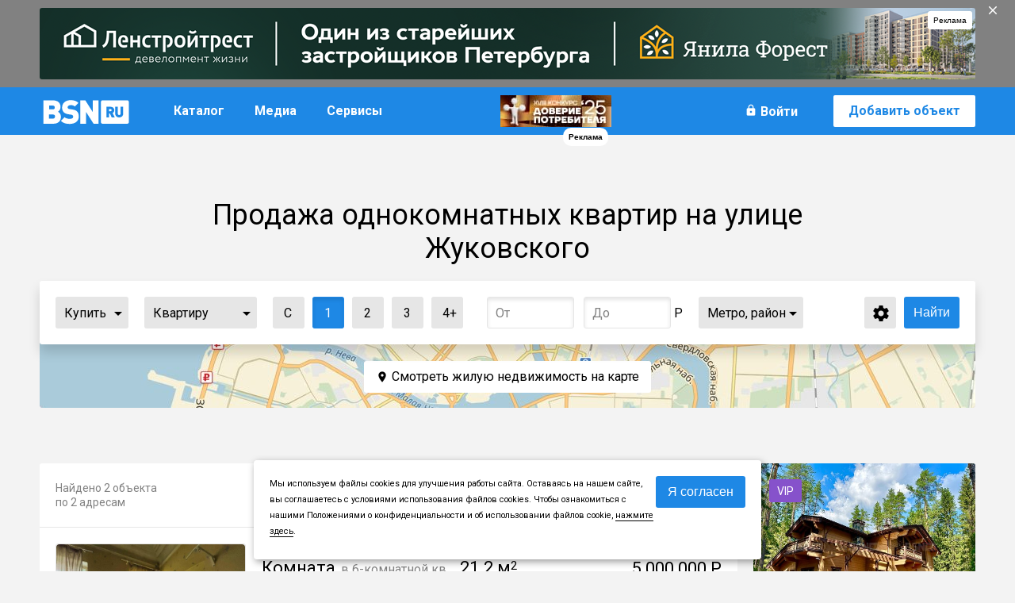

--- FILE ---
content_type: text/html; Charset=UTF-8;charset=UTF-8
request_url: https://www.bsn.ru/live/sell/?geodata=4464&rooms=1
body_size: 66562
content:


<!DOCTYPE html>
<html lang="ru" itemscope itemtype="http://webmaster.yandex.ru/vocabularies/term-def.xml">
<head itemscope itemtype="http://schema.org/WebSite">
    <meta http-equiv="Content-Type" content="text/html; charset=utf-8">
    <title itemprop='name'>Продажа однокомнатных квартир на улице Жуковского - 2 объявления</title>
    <meta name="description" content="Актуальные предложения по продаже объектов жилой недвижимости в Санкт-Петербурге (СПб). Продажа комнат и квартир на вторичном рынке.">
    <meta name="keywords" content="">
    <meta name="revisit-after" content="14 days">
    <meta name="alternateName" content="БСН"/>
    <meta http-equiv="X-UA-Compatible" content="IE=edge">
    <link href="https://fonts.googleapis.com/css?family=Roboto:400,500,700,900&display=block&subset=cyrillic" rel="stylesheet">
    <link type="image/x-icon" rel="shortcut icon" href="/img/layout/favicon.ico">
    <link type="image/x-icon" rel="icon" href="/img/layout/favicon.ico">
    <script src="https://unpkg.com/axios/dist/axios.min.js"></script>
    <link rel="icon" type="image/png" href="/img/layout/xfavicon-32x32.png.pagespeed.ic.6yP3clN5ka.webp" sizes="32x32"/>
    <link rel="icon" type="image/png" href="/img/layout/xfavicon-16x16.png.pagespeed.ic.ZkARzm_5vS.webp" sizes="16x16"/>

            <link rel="canonical" href="https://www.bsn.ru/live/sell/" itemprop="url"/>
    
    <link rel="alternate" media="only screen and (max-width: 640px)" href="https://m.bsn.ru/live/sell/?geodata=4464&rooms=1">
                <style>.modal-inner .app-choosing-wrapper {width: 560px;padding: 30px;}.modal-inner .app-choosing-wrapper .title {font-size: 18px;display: block;margin-bottom: 20px;color: #1e88e5;}.modal-inner .app-choosing-wrapper .title-text {display: block;margin-bottom: 20px;margin-top: 40px;}.modal-inner .app-choosing-wrapper .choosing-block div {display: inline-block;border: 1px solid #d8d8d8;width: 228px;height: 200px;float: left;padding: 10px 0;position: relative;}.modal-inner .app-choosing-wrapper .choosing-block .exclusive-app {background: -webkit-linear-gradient(#f1f9db, #ffffff);background: -o-linear-gradient(#f1f9db, #ffffff);background: -moz-linear-gradient(#f1f9db, #ffffff);background: linear-gradient(#f1f9db, #ffffff);border-left-width: 0px;}.modal-inner .app-choosing-wrapper div span {display: block;}.modal-inner .app-choosing-wrapper .choosing-block span {margin-left: 20px;}.modal-inner .app-choosing-wrapper .choosing-block span.unavailable {color: #EB2726;font-weight: bold;width: 100%;margin-left: 0px;text-align: center;margin-top: 21px;}.modal-inner .app-choosing-wrapper .choosing-block div .title {font-size: 26px;margin-top: 10px;margin-bottom: 10px;}.modal-inner .app-choosing-wrapper .choosing-block div .cost {font-size: 16px;color: #000000;font-weight: bold;margin-bottom: 20px;}.modal-inner .app-choosing-wrapper .choosing-block div .button {position: absolute;display: block;font-weight: bold;bottom: 10px;left: 50%;transform: translateX(-50%);}.right-column.handbook-page.payed .application-wrapper application-view-form.public,.modal-inner .tgb-popup.public,.modal-inner .tgb-popup.public {height: 350px;width: 480px;left: 42%;}.modal-inner .button-container,.modal-inner .button-container {position: relative;bottom: 0px;}.modal-inner .button-container .tgb-popup-button,.modal-inner .button-container .tgb-popup-button {top: 23px;z-index: 100;opacity: 1;width: 260px;padding: 0px;height: 70px;text-align: center;position: absolute;transition: margin 0.3s ease 0s, opacity 0.3s ease 0s;background: none repeat scroll 0% 0% #FFF;left: -20px;}.modal-inner .button-container .tgb-popup-button.public,.modal-inner .button-container .tgb-popup-button.public {width: 520px}.right-column.handbook-page.payed .application-wrapper .tgb-popup.public .left-column,.modal-inner .tgb-popup .left-column,.modal-inner .tgb-popup .left-column,.modal-inner .tgb-popup .right-column,.modal-inner .tgb-popup .right-column {width: 48%;display: inline-block;margin-top: 0px;}.modal-inner .tgb-popup .right-column,.modal-inner .tgb-popup .right-column {padding-left: 19px;}.right-column.handbook-page.payed .application-wrapper .tgb-popup.public .left-column,.modal-inner .tgb-popup .left-column,.modal-inner .tgb-popup .left-column {float: left;}.right-column.handbook-page.payed .application-wrapper .tgb-popup.public .list-selector,.modal-inner .tgb-popup .list-selector,.modal-inner .tgb-popup .list-selector {color: #000000;width: 220px;margin-top: 0px;margin-bottom: 14px;}.right-column.handbook-page.payed .application-wrapper .tgb-popup.public .list-selector.app_estate_type,.modal-inner .tgb-popup .list-selector.app_estate_type,.modal-inner .tgb-popup .list-selector.app_estate_type {margin-bottom: 16px;}.modal-inner .button-container .vote-sum,.modal-inner .button-container .vote-sum{display: inline-block;height: 32px;width: 60px;background-color: #ffe324;color: #000;position: absolute;top: 18px;font-size: 25px;font-weight: bold;left: 20px;text-align: center;padding-top: 3px;}.modal-inner .tgb-popup-button button,.modal-inner .tgb-popup-button button{margin-top:17px;width:218px;font-weight:bold;}.modal-inner .app-choosing-wrapper.active,.modal-inner .tgb-popup.active,.modal-inner .tgb-popup.active{text-indent: 0; z-index:119900;margin-top: -220px;opacity:1;}.modal-inner .tgb-popup.wide-message,.modal-inner .tgb-popup.wide-message{width:300px !important;height:350px;}.modal-inner .tgb-popup.wide-message .worktime-for-app,.modal-inner .tgb-popup.wide-message .worktime-for-app{font-size:16px;font-weight:normal;margin-top:40px;}.tgb-popup input[type="text"],.tgb-popup input[type="phone"],.tgb-popup textarea, .tgb-popup input{font-size: 14px;width: 220px;margin-bottom: 15px;}.tgb-popup textarea{min-width:220px;max-width:220px;width:220px;min-height:70px;max-height:70px;height:70px;resize: none;}.right-column textarea{min-height:110px;max-height:110px;height:110px;}.tgb-popup{display: block;background: #fff;z-index: 10;position: relative;padding: 20px;width: 450px;} .tgb-popup.expanded{width: 220px;}.tgb-popup .form-title{display: block;width: 100%;height: 30px;color: #FFF;position: relative;z-index: 10;margin-bottom: 30px;font-size: 28px;font-weight: bold;top: -60px;margin-top:50px;}.app-choosing-wrapper .form-title:before,.tgb-popup .form-title:before{content:"";display:block;position:absolute;width:530px;height:170px;z-index:-5;top:-20px;left:-30px;}.tgb-popup.mortgage .form-title:before{height:100px;}.tgb-popup.public .form-title:before{width:520px;}.app-choosing-wrapper .form-title:before{width:520px;left:-30px;}.tgb-popup span i{margin-left:5px;font-size:12px;font-style: normal;}.voting-view-form h2 + .closebutton,.tgb-popup h2 + .closebutton{display: none;}.modal-inner .tgb-popup{box-shadow:none;-webkit-box-shadow:none;-moz-box-shadow:none;-o-box-shadow:none;-ms-box-shadow:none;}.modal-inner .tgb-popup h2 + .closebutton{display: block;}.tgb-popup.active .closebutton{right: -30px;top: 0px;color: #FFF;position: absolute;width: 20px;height: 20px;border: none;}.tgb-popup.active .closebutton:before{font-size: 18px;margin: 1px;}.tgb-popup.active .closebutton:hover{background-color:#FFFFFF;color:#000;}.tgb-popup.active .closebutton:hover:after{color:#000!important;}.tgb-popup input + span,.tgb-popup .list-selector + span{position:absolute;color: #dd0000;width: 130px;color: #dd0000;opacity:0;filter:alpha(opacity=0);-webkit-transition: opacity .5s ease;-moz-transition: opacity .5s ease;-ms-transition: opacity .5s ease;-o-transition: opacity .5s ease;transition: opacity .5s ease;margin-top: -15px;font-size: 10px;}.tgb-popup .list-selector + span.active,.tgb-popup input + span.active{opacity:1;filter:alpha(opacity=100);}.tgb-popup .field-box{position:relative;}.tgb-popup.public .list-selector + span.active,.tgb-popup.public input + span.active{left:0px;bottom:0px;}.notification-accept{color: #333;font-size: 20px;margin: 235px auto 0px;text-align: center;position: relative;}.wide-message .notification-accept{margin-top:205px;}.notification-accept.voting{margin-top:200px;}.notification-accept:after{content: "";position: absolute;display: block;height: 120px;width: 120px;top: -150px;background: url('https://st.bsn.ru/img/layout/accept_icon.png') no-repeat 0px 0px;left: 50%;margin-left: -60px;}.notification-accept.public:after{top:-170px;left:50%;}.tgb-popup .form-title{position:relative;color:#FFFFFF;font-size:14px;text-align:center;padding-top:15px;}.tgb-popup .form-title .logo{display: block;width: 120px;height: 40px;margin: 10px auto 0px auto;}.tgb-popup .form-title .info{display:inline-block;height:40px;width:100%;margin-top:-18px;}.tgb-popup .form-title .info span{display:block;}.tgb-popup .form-title .info .title{font-size:20px;font-weight:100;display:inline-block;position:relative;top:-7px;}.tgb-popup .form-title .info .phone{font-size:45px;font-weight:bold;}.tgb-popup .form-title .internal-link{display:block;position:absolute;right:10px;bottom:-20px;color:#FFFFFF;font-size:14px;}.tgb-popup.active .top-block{width: 100%;height: 270px;display: inline-block;margin-top:48px;}.tgb-popup.active .top-block .promotion-block{height:50%;}.tgb-popup.active .top-block .promotion-block .tgb{width:200px;height:134px;display:inline-block;margin:0px;float:left;}.tgb-popup.active .top-block .promotion-block .company-page{width: 230px;height: 134px;position:relative;margin-left:40px;display: inline-block;background-color:#e2e2e2;text-align:center;border-radius:3px;}.tgb-popup.active .top-block .promotion-block .company-page:before{content:"";position: absolute;width: 0px;height: 0px;display: block;background-color: transparent;z-index: 1;left: -30px;border-top: 67px solid transparent;border-bottom: 67px solid transparent;border-right: 30px solid #e2e2e2;}.tgb-popup.active .top-block .promotion-block .company-page span{display:block;font-size:14px;color:#000000;}.tgb-popup.active .top-block .promotion-block .company-page span.block-title{font-size:24px;padding:10px 10px 0px 10px;font-weight:bold;}.tgb-popup.active .top-block .promotion-block .company-page .button{width: 200px;margin: 15px auto 10px auto;padding:8px 20px;font-weight:bold;}.tgb-popup.active .top-block .callback-block{color:#000000;border:1px solid #E7E7E7;height:110px;overflow:hidden;padding-bottom:10px;border-radius:3px;margin-bottom:10px}.tgb-popup.active .top-block .callback-block .title{color:#000;display:block;font-size:24px;font-weight:bold;}.tgb-popup.active .top-block .callback-block span{color:#000;font-size:14px;}.tgb-popup.active .top-block .callback-block div{margin-top:25px;}.tgb-popup.active .top-block .callback-block input{margin: 0px 20px 0px 0px;display:inline-block;}.tgb-popup.active .top-block .callback-block button.send{padding:0px 20px;font-weight:bold;font-size:17px;}.tgb-popup.active .top-block .callback-block .callback-success-notify{top: 40px;left: 30px;position: relative;line-height: 40px;}.tgb-popup.active .top-block .callback-block #application-button{position:relative;top:40px;right:30px;}.comagic-call-button-handset{display:none;}.tgb-popup.active .top-block .callback-block.comagic-common-form-panel-container{margin: 0px!important;position: relative!important;padding: 0px!important;width: 490px!important;height: 152px!important;min-height: 152px;top: 0px!important;left: 0px!important;}.comagic-call-button-handset{display:none;opacity:0;}.comagic-callbutton-site-phone.comagic-common-form-panel.comagic-top{left:0px!important;top:0px!important;margin:0px!important;margin-top:0px!important;position:relative;}.comagic-common-form-panel-container .comagic-common-form-panel-header{position:relative!important;}.comagic-callbutton-site-phone.comagic-common-form-panel.comagic-top .comagic-common-form-panel-container{position: relative!important;margin:0px!important;width: 490px!important;left: 0px!important;height: 152px!important;min-height: 152px!important;background-color: #fff!important;background-image: none!important;border: none!important;box-shadow: none!important;padding:10px 14px 14px 14px!important;}.comagic-callbutton-site-phone.comagic-common-form-panel.comagic-top .comagic-common-form-panel-container .comagic-common-form-panel-items.comagic-common-form-panel-items-few{width:240px!important;display:inline-block!important;margin-top: 10px!important;margin-right: 0px!important;float:left;position:relative;}.comagic-callbutton-site-phone.comagic-common-form-panel.comagic-top .comagic-common-form-panel-container .comagic-common-form-panel-buttons{display: inline-block!important;margin: 0px!important;height: 43px!important;vertical-align: -webkit-baseline-middle!important;margin-top: 10px!important;}.comagic-callbutton-site-phone.comagic-common-form-panel.comagic-top .comagic-common-form-panel-container .comagic-common-form-panel{z-index: 200002!important;position: relative!important;left: 0px!important;top: 0px!important;margin: 0px!important;}.comagic-callbutton-site-phone.comagic-common-form-panel.comagic-top .comagic-common-form-panel-container .comagic-common-form-panel .comagic-common-form-panel-container{margin: 0px!important;position: relative!important;padding: 20px!important;width: 449px!important;height: 69px!important;min-height: 69px!important;background-color: rgb(255, 255, 255)!important;background-image: none!important;border-radius: 0px!important;box-shadow: none!important;top: 0px!important;left: 0px!important;border: none!important;}.comagic-common-form-panel.comagic-callbutton-site-phone .comagic-common-form-panel-items.comagic-common-form-panel-items-few{width: 250px!important;display: inline-block!important;margin-top: 5px!important;margin-right: 30px!important;}.comagic-common-form-panel.comagic-callbutton-site-phone .comagic-common-form-panel-container .comagic-common-form-panel-items.comagic-common-form-panel-items-few .comagic-field-container{position:absolute;top:0px;}.comagic-common-form-panel.comagic-callbutton-site-phone .comagic-common-form-panel-container .comagic-common-form-panel-items.comagic-common-form-panel-items-few .comagic-field-container,.comagic-common-form-panel.comagic-callbutton-site-phone .comagic-common-form-panel-container .comagic-common-form-panel-items.comagic-common-form-panel-items-few .comagic-field-container .comagic-field-wrapper{margin:0px!important;}.comagic-common-form-panel.comagic-callbutton-site-phone .comagic-common-form-panel-items.comagic-common-form-panel-items-few .comagic-field-container{height:37px;}.comagic-common-form-panel.comagic-callbutton-site-phone .comagic-common-form-panel-items.comagic-common-form-panel-items-few .comagic-field-container input{font-size:18px;height:35px;display:block;}.comagic-common-form-panel.comagic-callbutton-site-phone .comagic-common-form-panel-buttons{display: inline-block!important;margin: 5px 0px 0px!important;height: 43px!important;vertical-align: -webkit-baseline-middle!important;}.comagic-common-form-panel.comagic-callbutton-site-phone .comagic-common-form-panel-buttons .comagic-common-button{background:rgb(169, 215, 29)!important!important;top:0px!important;box-shadow:none!important;width:160px!important;font-weight:bold!important;height:23px!important;line-height:24px!important;}.comagic-common-form-panel.comagic-callbutton-site-phone .comagic-common-form-panel-buttons .comagic-common-button span{font-size:15px;}.comagic-common-form-panel-container .comagic-common-form-panel-footer{top: 5px!important;right: 5px!important;margin: 0px!important;display: none!important;}.comagic-common-form-panel-container .comagic-common-form-panel-footer a{color:initial!important;}input[name="cmg-phone"]{width:220px!important;}.tgb-popup .form-title .logo{background-size:contain!important;}.tgb-popup .form-title:before, .tgb-popup .top-block .company-page .button, .tgb-popup.active .closebutton {background-color:#FF0D29;}.tgb-popup .closebutton:after{color:#FFF!important;}.callback-show{position: fixed;display:none;top: 100px;right: 300px;width: 50px;height: 50px;border-radius: 25px;background-color: #FF0D29;color: #FFF;cursor:pointer;}.callback-show.active{display:block;z-index:2000000;}.callback-show:after{content:"";position:absolute;background:url("/img/layout/phone-callback.png") no-repeat;top:10px;left:10px;display:block;height:30px;width:30px;animation-name: callback-show-animation;animation-duration: 2.5s;animation-iteration-count: infinite;}@keyframes callback-show-animation {0% {transform: rotate(0deg);}50%{transform: rotate(-45deg);}100% {transform: rotate(-0deg);}}.tgb.with-popup .title-wrap.with-popup{text-align:left;width:180px;}.tgb-list.tgb-list-estate .tgb.with-popup .title-wrap .agency-title,.tgb-list.in-row .tgb.with-popup .title-wrap .agency-title,.right-tgb .tgb.with-popup .title-wrap .agency-title,.left-tgb .tgb.with-popup .title-wrap .agency-title{font-size:14px;font-weight:initial;margin-bottom: 5px;overflow: hidden;max-height: 60px;display: block;}.tgb-list.tgb-list-estate .tgb.with-popup .title-wrap .agency-phone,.tgb-list.in-row .tgb.with-popup .title-wrap .agency-phone,.right-tgb .tgb.with-popup .title-wrap .agency-phone,.left-tgb .tgb.with-popup .title-wrap .agency-phone{margin-bottom: 25px;font-size:16px;overflow: hidden;white-space:nowrap;max-height: 40px;display: block;}.tgb-list.tgb-list-estate .tgb.with-popup .title-wrap .agency-callback,.tgb-list.in-row .tgb.with-popup .title-wrap .agency-callback,.right-tgb .tgb.with-popup .title-wrap .agency-callback,.left-tgb .tgb.with-popup .title-wrap .agency-callback{font-size:12px;font-weight:normal;overflow: hidden;max-height: 20px;display: block;}.tgb-popup .callback-block:before{transition: all .5s;-webkit-transition: all .5s;-moz-transition: all .5s;-ms-transition: all .5s;-o-transition: all .5s;content: "";position: absolute;top: 0;right: 0;bottom: 0;left: 0;background: rgba(255, 255, 255, .7);display: block;z-index: -1;border-radius: 3px; opacity: 0;}.tgb-popup .callback-block.waiting{position: relative;}.tgb-popup .callback-block.waiting:before{z-index: 100;opacity: 1;}.tgb-popup .callback-block.waiting:after{content: "Подождите";font-size: 16px;text-align: center;width: 90px;background: url('https://st.bsn.ru/img/layout/waiting.svg') left no-repeat;padding-left: 20px;position: absolute;top: 40%;left: 50%;margin-left: -45px;opacity: 1;z-index: 200;}.comagic-sitephone-label_skin_button.comagic-sitephone-label--top,.comagic-widget.comagic-sitephone-label.comagic-sitephone-label_skin_button,.comagic-sitephone-label.comagic-sitephone-label--left,.comagic-sitephone__tool-buttons .comagic-sitephone__tool-buttons__button.comagic-sitephone__tool-buttons__button-close{display: none;}.modal-inner .comagic-sitephone{position: relative;left: 0px;top: 0px;margin: 0px;background: none;box-shadow: none;width: 100%;margin: 0;max-width: 100%;}.modal-inner .comagic-sitephone__container{margin: 0px;position: relative;padding:20px;width: 449px;height: 69px;min-height: 69px;background-color:#fff;background-image:none;border-radius: 0px;background-image: none;box-shadow: none;top: 0px;left: 0px;}.modal-inner .comagic-sitephone__header{margin-top:0px;}.modal-inner .comagic-sitephone__container{position: relative;margin:0px;width: 449px;left: 0px;height: 69px;min-height: 69px;background-color: #fff;background-image: none;border: none;box-shadow: none;}.modal-inner .comagic-field-container .comagic-field{border-color:#E7E7E7;}.modal-inner .comagic-sitephone__items.comagic-sitephone__items-few{width:250px;display:inline-block;margin-top: 5px;margin-right: 30px;}.modal-inner .comagic-sitephone__buttons{display: inline-block;margin: 0px;height: 43px;vertical-align: -webkit-baseline-middle;margin-top: 5px;}.modal-inner .comagic-sitephone__field.comagic-sitephone__field-phone{width: 50%;float: left;margin: 10px 0 0 0;}.modal-inner .comagic-sitephone__button{width: 45%;float: right;margin: 10px 0 0 0;}.modal-inner .comagic-sitephone__background-submit-popup{top: -50px;z-index: 100;}[data-simplebar] {position: relative;z-index: 0;overflow: hidden;-webkit-overflow-scrolling: touch}[data-simplebar=init] {display: -webkit-box;display: -ms-flexbox;display: flex}.simplebar-scroll-content {overflow-x: hidden;overflow-y: auto;min-width: 100%;box-sizing: content-box;display: block!important;}.simplebar-content {overflow-x: scroll;overflow-y: hidden;box-sizing: border-box;min-height: 100%;display: block!important;margin: 0!important;}.simplebar-track {z-index: 1;position: absolute!important;right: 0;bottom: 0;width: 9px;background: none; -webkit-border-radius: 9px;-moz-border-radius: 9px;-ms-border-radius: 9px;-o-border-radius: 9px;border-radius: 9px;margin: 0!important;}.simplebar-scrollbar {position: absolute!important;right: 2px;border-radius: 5px;min-height: 10px;width: 5px;opacity: 0;-webkit-transition: opacity .2s linear;transition: opacity .2s linear;background: #818181;background-clip: padding-box;}.simplebar-track:hover .simplebar-scrollbar {opacity: 0;-webkit-transition: opacity 0 linear;transition: opacity 0 linear}.simplebar-track .simplebar-scrollbar.visible {opacity: 1}.simplebar-track.horizontal {left: 0;width: auto;height: 11px}.simplebar-track.vertical {top: 0}.horizontal.simplebar-track .simplebar-scrollbar {right: auto;top: 2px;height: 7px;min-height: 0;min-width: 10px;width: auto}html, body, div, span, applet, object, iframe,h1, h2, h3, h4, h5, h6, p, blockquote, pre,a, abbr, acronym, address, big, cite, code,del, dfn, em, img, ins, kbd, q, s, samp,small, strike, strong, sub, sup, tt, var,b, u, i, center,dl, dt, dd, ol, ul, li,fieldset, form, label, legend,table, caption, tbody, tfoot, thead, tr, th, td,article, aside, canvas, details, embed, figure, figcaption, footer, header, hgroup, menu, nav, output, ruby, section, summary,time, mark, audio, video {margin: 0;padding: 0;border: 0;outline: 0;font-size: 100%;font: inherit;vertical-align: baseline;background: transparent;}article, aside, details, figcaption, figure, footer, header, hgroup, menu, nav, section {display: block;}body{line-height:1;}ol,ul{list-style:none;}blockquote,q{quotes:none;}blockquote:before, blockquote:after,q:before, q:after {content: '';content: none;}table {border-collapse: collapse;border-spacing: 0;}small{font-size: 80%;}big{font-size: 120%;}strong,b{font-weight: bold;}em,cite{font-style: italic;}textarea, input { outline: none; }script{display: none;}@font-face {font-family: 'Material Icons';font-style: normal;font-weight: 400;src: url(/fonts/MaterialIcons-Regular.eot); src: local('Material Icons'), local('MaterialIcons-Regular'), url(/fonts/MaterialIcons-Regular.woff2) format('woff2'), url(/fonts/MaterialIcons-Regular.woff) format('woff'), url(/fonts/MaterialIcons-Regular.ttf) format('truetype');}.icons{font-family: 'Material Icons';font-weight: normal;font-style: normal;font-size: 24px;display: inline-block;line-height: 1;text-transform: none;letter-spacing: normal;word-wrap: normal;white-space: nowrap;direction: ltr;-webkit-font-smoothing: antialiased;text-rendering: optimizeLegibility;-moz-osx-font-smoothing: grayscale;font-feature-settings: 'liga';}[data-icon]::before {content: attr(data-icon);font-family: 'Material Icons';font-weight: normal;font-style: normal;font-size: 1em;display: inline-block;vertical-align: middle;width: 1em;height: 1em;line-height: 1;text-transform: none;letter-spacing: normal;word-wrap: normal;white-space: nowrap;direction: ltr;-webkit-font-smoothing: antialiased;text-rendering: optimizeLegibility;-moz-osx-font-smoothing: grayscale;font-feature-settings: 'liga';float: left;margin: 4px 4px 0 0;}.grey[data-icon]::before{color:#818181;}.cleaner{content:".";display:block;height:0;line-height:0;clear:both;visibility:hidden;font-size: 0;}.aftercleaner:after{content:".";display:block;height:0;line-height:0;clear:both;visibility:hidden;font-size: 0;}.gray-border{border: 1px solid #dedede;}.green{color:#54b604;}.red,.error{color:#d00;}.ok{color:#080;}.smallnotes{font-size: 14px;color:#818181;}.smallnotes [data-icon]::before {color: #818181;margin: 0 4px 0 0;}.smallnotes > *{position: relative;display: block;float: left;margin: 0 15px 0 0;}.transition{-webkit-transition: all .2s ease-in-out;-moz-transition: all .2s ease-in-out;-ms-transition: all .2s ease-in-out;-o-transition: all .2s ease-in-out;transition: all .2s ease-in-out;}.transition-off{-webkit-transition: none!important;-moz-transition: none!important;-ms-transition: none!important;-o-transition: none!important;transition: none!important;}.transition-text{-webkit-transition: color .2s ease-in-out;-moz-transition: color .2s ease-in-out;-ms-transition: color .2s ease-in-out;-o-transition: color .2s ease-in-out;transition: color .2s ease-in-out;}.noborder{border: none;}.nowrap{white-space: nowrap;}.rtext{text-align: right;}.ctext{text-align: center;}.graytext{color:#666;}.topspace{margin-top: 10px;}.topblue{border-top: 3px solid #1e88e5;}.topgray{border-top: 1px solid #ccc;}.upper{text-transform: uppercase;}.bbox{box-sizing:border-box;-moz-box-sizing:border-box;-webkit-box-sizing:border-box;-ms-box-sizing:border-box;-o-box-sizing:border-box; }.clearfix:before,.clearfix:after{content: "";display: table;clear:both;}.item.shadow-hover{position: relative;cursor: pointer;}.shadow,.shadow-hover:hover{-webkit-box-shadow: 0 5px 20px rgba(0,0,0,.1);-moz-box-shadow: 0 5px 20px rgba(0,0,0,.1);-ms-box-shadow: 0 5px 20px rgba(0,0,0,.1);-o-box-shadow: 0 5px 20px rgba(0,0,0,.1);box-shadow: 0 5px 20px rgba(0,0,0,.1);background: #fff; }.shadow-hover:before{content: "";position: absolute;top: 0;bottom: 0;right: 0;left: 0;display: block;-webkit-border-radius: 3px;-moz-border-radius: 3px;-ms-border-radius: 3px;-o-border-radius: 3px;border-radius: 3px;opacity: 0;}.shadow-hover:hover:before{opacity: 1;}.small-shadow,.central-main-content{background: #fff;padding: 0;}.flex,.flex-top,.flex-center {display: -webkit-box;display: -webkit-flex;display: -ms-flexbox;display: flex;-webkit-box-pack: justify;-webkit-justify-content: space-between;-ms-flex-pack: justify;justify-content: space-between;-webkit-box-align: center;-webkit-align-items: center;-ms-flex-align: center;align-items: center;}.flex-u{display: flex;}.flex-center{-webkit-justify-content: center;justify-content: center;}.flex-top {align-items: end;}.flex-justify {display: -webkit-flex;display: flex;-webkit-align-items: center;align-items: center;-webkit-justify-content: center;justify-content: center;-webkit-flex-direction: row;flex-direction: row;-webkit-flex-wrap: wrap;flex-wrap: wrap;-webkit-flex-flow: row wrap;flex-flow: row wrap;align-content: flex-end;}.rur {font-family: 'als_rublregular';line-height: 20px;}.text{font-size: 16px;line-height: 24px;}.text-overflow{text-overflow: ellipsis;overflow: hidden;height: auto;max-height: 30px;max-width: 600px;width: auto;white-space: nowrap;display: block;}.bg-cover,.bg-cover-top,.bg-cover-top-mid{background-position: 50% 50%;background-repeat: no-repeat;background-size: cover;z-index: 1;}.bg-cover-top{background-position: 50% 5%}.bg-cover-top-mid{background-position: 50% 15%}.hr-bottom{height: 1px;left: 0;right: 0;bottom: 0;background: #dddddd;display: block;position: absolute;z-index: 0;opacity: 1;}.hr-right{width: 1px;top: 20px;bottom: 20px;right: 0;background: #dddddd;display: block;position: absolute;z-index: 0;opacity: 1;}div:hover > .hr-right, div:hover > .hr-bottom{opacity: 0;}.br3{-webkit-border-radius: 3px;-moz-border-radius: 3px;-ms-border-radius: 3px;-o-border-radius: 3px;border-radius: 3px;}.svg:before {content: "";background-image: url(/img/layout/sprite.svg);background-repeat: no-repeat;background-size: 840px auto;display: inline-block;width: 20px;height: 20px;}.hdr,.before-abs:before{content:"";display: block;z-index: 100;top:0;left: 0;bottom: 0;right: 0;position: absolute;border-radius: 3px;border: 1px solid rgba(0,0,0,0);}.text-decoration,.text-decoration-81{}.grey-border-bottom{border-bottom: none;border-bottom: 1px solid rgba(129,129,129,.5);}.grey-border-bottom:hover{color:#000;border-bottom: 1px solid rgba(0,0,0,0);}.link-blue {color: #1e88e5;border-bottom: 1px solid #1e88e5;cursor: pointer;}.link-blue:hover {color: #333;border-bottom: none;;}.dashed-link {border-bottom: none;border-bottom: 1px dashed #333;color: #333;font-size: 14px;height: 14px;line-height: 14px;cursor: pointer;}.dashed-link:hover {border-bottom: transparent;color: #1e88e5;}.dashed-link-blue {border-bottom: none;border-bottom: 1px dashed #1e88e5;color: #1e88e5;cursor: pointer;font-size: 14px;height: 14px;line-height: 14px;}.dashed-link-blue:hover {border-bottom: 1px dashed transparent;color: #333;}.right-purple-gradient-overflow,.right-yellow-gradient-overflow,.right-grey-gradient-overflow,.right-navy-blue-gradient-overflow,.right-blue-gradient-overflow,.right-gradient-overflow,.bottom-gradient-overflow{position:relative;white-space: nowrap;overflow: hidden;}.bottom-gradient-overflow{white-space:normal;}.right-purple-gradient-overflow:after,.right-yellow-gradient-overflow:after,.right-grey-gradient-overflow:after,.right-navy-blue-gradient-overflow:after,.right-blue-gradient-overflow:after,.right-gradient-overflow:after,.bottom-gradient-overflow:after{content:"";position: absolute;bottom:0;right:0;pointer-events: none;}.bottom-gradient-overflow:after{height:80px;left:0;background: -moz-linear-gradient(180deg, rgba(243,243,243,0) 0%, #FFFFFF 100%);background: -webkit-gradient(linear, left top, left bottom, color-stop(0%,rgba(255,255,255,0)), color-stop(100%,rgba(255,255,255,1)));background: -webkit-linear-gradient(180deg, rgba(243,243,243,0) 0%, #FFFFFF 100%);background: -o-linear-gradient(180deg, rgba(243,243,243,0) 0%, #FFFFFF 100%);background: -ms-linear-gradient(180deg, rgba(243,243,243,0) 0%, #FFFFFF 100%);background: linear-gradient(180deg, rgba(243,243,243,0) 0%, #FFFFFF 100%);filter: progid:DXImageTransform.Microsoft.gradient( startColorstr='#03ffffff', endColorstr='#ffffff',GradientType=0 ); }.right-yellow-gradient-overflow:after{top:0;width:30px;background: url([data-uri]);background: -moz-linear-gradient(left,rgba(253,250,234,0) 0%, rgba(253,250,234,1) 100%);background: -webkit-gradient(linear, left top, right top, color-stop(0%,rgba(253,250,234,0)), color-stop(100%,rgba(253,250,234,1)));background: -webkit-linear-gradient(left,rgba(253,250,234,0) 0%,rgba(253,250,234,1) 100%);background: -o-linear-gradient(left,rgba(253,250,234,0) 0%,rgba(253,250,234,1) 100%);background: -ms-linear-gradient(left,rgba(253,250,234,0) 0%,rgba(253,250,234,1) 100%);background: linear-gradient(to right,rgba(253,250,234,0) 0%,rgba(253,250,234,1) 100%);filter: progid:DXImageTransform.Microsoft.gradient( startColorstr='#03fdfaea', endColorstr='#fdfaea',GradientType=1 );}.right-grey-gradient-overflow:after{top:0;width:30px;background: -moz-linear-gradient(left,rgba(230,230,230,0) 0%, rgba(230,230,230,0.02) 0%, rgba(230,230,230,1) 100%); background: -webkit-linear-gradient(left,rgba(230,230,230,0) 0%,rgba(230,230,230,0.02) 0%,rgba(230,230,230,1) 100%); background: linear-gradient(to right,rgba(230,230,230,0) 0%,rgba(230,230,230,0.02) 0%,rgba(230,230,230,1) 100%); filter: progid:DXImageTransform.Microsoft.gradient( startColorstr='#03e6e6e6', endColorstr='#e6e6e6',GradientType=1 ); }.right-puple-gradient-overflow:after{top:0;width:30px;background: url([data-uri]);background: -moz-linear-gradient(left,rgba(252,242,242,0) 0%, rgba(252,242,242,1) 100%);background: -webkit-gradient(linear, left top, right top, color-stop(0%,rgba(252,242,242,0)), color-stop(100%,rgba(252,242,242,1)));background: -webkit-linear-gradient(left,rgba(252,242,242,0) 0%,rgba(252,242,242,1) 100%);background: -o-linear-gradient(left,rgba(252,242,242,0) 0%,rgba(252,242,242,1) 100%);background: -ms-linear-gradient(left,rgba(252,242,242,0) 0%,rgba(252,242,242,1) 100%);background: linear-gradient(to right,rgba(252,242,242,0) 0%,rgba(252,242,242,1) 100%);filter: progid:DXImageTransform.Microsoft.gradient( startColorstr='#03f8f7f9', endColorstr='#f8f7f9',GradientType=1 );}.right-navy-blue-gradient-overflow:after{top:0;width:30px;background: url([data-uri]);background: -moz-linear-gradient(left,rgba(30,136,229,0) 0%, rgba(30,136,229,1) 100%);background: -webkit-gradient(linear, left top, right top, color-stop(0%,rgba(30,136,229,0)), color-stop(100%,rgba(30,136,229,1)));background: -webkit-linear-gradient(left,rgba(30,136,229,0) 0%,rgba(30,136,229,1) 100%);background: -o-linear-gradient(left,rgba(30,136,229,0) 0%,rgba(30,136,229,1) 100%);background: -ms-linear-gradient(left,rgba(30,136,229,0) 0%,rgba(30,136,229,1) 100%);background: linear-gradient(to right,rgba(30,136,229,0) 0%,rgba(30,136,229,1) 100%);filter: progid:DXImageTransform.Microsoft.gradient( startColorstr='#031e88e5', endColorstr='#1e88e5',GradientType=1 );}.right-blue-gradient-overflow:after{top:0;width:30px;background: url([data-uri]);background: -moz-linear-gradient(left,rgba(229,243,250,0) 0%, rgba(229,243,250,1) 100%);background: -webkit-gradient(linear, left top, right top, color-stop(0%,rgba(229,243,250,0)), color-stop(100%,rgba(229,243,250,1)));background: -webkit-linear-gradient(left,rgba(229,243,250,0) 0%,rgba(229,243,250,1) 100%);background: -o-linear-gradient(left,rgba(229,243,250,0) 0%,rgba(229,243,250,1) 100%);background: -ms-linear-gradient(left,rgba(229,243,250,0) 0%,rgba(229,243,250,1) 100%);background: linear-gradient(to right,rgba(229,243,250,0) 0%,rgba(229,243,250,1) 100%);filter: progid:DXImageTransform.Microsoft.gradient( startColorstr='#03e5f3fa', endColorstr='#e5f3fa',GradientType=1 );}.right-gradient-overflow:after{top:0;width:30px;background: url([data-uri]);background: -moz-linear-gradient(left,rgba(255,255,255,0) 0%, rgba(255,255,255,1) 100%);background: -webkit-gradient(linear, left top, right top, color-stop(0%,rgba(255,255,255,0)), color-stop(100%,rgba(255,255,255,1)));background: -webkit-linear-gradient(left,rgba(255,255,255,0) 0%,rgba(255,255,255,1) 100%);background: -o-linear-gradient(left,rgba(255,255,255,0) 0%,rgba(255,255,255,1) 100%);background: -ms-linear-gradient(left,rgba(255,255,255,0) 0%,rgba(255,255,255,1) 100%);background: linear-gradient(to right,rgba(255,255,255,0) 0%,rgba(255,255,255,1) 100%);filter: progid:DXImageTransform.Microsoft.gradient( startColorstr='#03ffffff', endColorstr='#ffffff',GradientType=1 );}.notes-wrap h3,.notes-wrap h4{font-size: 18px!important;font-weight: normal!important;padding: 10px 0!important;color:#1e88e5!important;}.notes-wrap ol{list-style: decimal;}.notes-wrap ul{list-style: disc;}.notes-wrap ul li,.notes-wrap ol li{margin:0 0 3px 30px;}.social-breadcrumbs{width: 720px;margin: 0 auto;position: relative;}.payed-format .social-breadcrumbs{display: none;}.breadcrumbs{overflow: visible;text-overflow: ellipsis;color: #1e88e5;line-height: 12px;white-space: nowrap;position: absolute;top: -25px;}.breadcrumbs span,.breadcrumbs a{font-size: 14px;color:#818181;float: left;position: relative;z-index: 120;margin: 0;}.breadcrumbs a:hover, .breadcrumbs span:hover {color: #1e88e5;border-bottom: none;cursor: pointer;}.breadcrumbs i {display: inline-block;background: #e6e6e6;border-radius: 3px;width: 15px;height: 15px;position: relative;float: left;margin: 0px 0px 0 4px;}.breadcrumbs span.rightarrow{width: 10px;margin: 0 7px;}.breadcrumbs span.rightarrow:last-of-type{display: none;}.paginator {height: 40px;clear: both;padding: 0;margin: 40px 0;}#search-results .subscribe-panel + .paginator{width: 590px;float: left;}.card .paginator{padding-bottom: 0;}.paginator a.paginator-link.page-left,.paginator a.paginator-link.page-right,.paginator span.internal-link.page-left,.paginator span.internal-link.page-right,.paginator .page-left,.paginator .page-right {float: left;width: 135px;height: 40px;line-height: 40px;padding: 0 10px;border-bottom: none;box-sizing: border-box;-moz-box-sizing: border-box;-webkit-box-sizing: border-box;-ms-box-sizing: border-box;-o-box-sizing: border-box;color: #000;font-weight: normal;color: #818181;margin: 0 0 0 10px;border: 1px solid #ddd;}.paginator a.paginator-link.page-left,.paginator .page-left {text-align: right;border: 1px solid #ddd;margin: 0 10px 0 20px;width: auto;}.paginator div {display: table;margin: 0 auto;}.paginator .central-wrapper {display: inline-block;border: 1px solid #ddd;width: auto;height: 38px;float: left;position: relative;margin-left: 20px;}.paginator .page-left + .central-wrapper{margin-left: 0;}.paginator a.paginator-link,.paginator span.internal-link,.paginator span {display: block;height: 38px;font-size: 16px;line-height: 40px;width: 40px;float: left;text-align: center;margin: 0;border-bottom: none;font-weight: normal;position: relative;color: #000;box-sizing: border-box;-moz-box-sizing: border-box;-webkit-box-sizing: border-box;-ms-box-sizing: border-box;-o-box-sizing: border-box;}.paginator a.paginator-link.inactive,.paginator span.internal-link.inactive,.paginator span.inactive{border-color:transparent;}.paginator a.paginator-link,.paginator span.internal-link {cursor: pointer;-webkit-transition: color .2s ease-in-out, background-color .2s ease-in-out;-moz-transition: color .2s ease-in-out, background-color .2s ease-in-out;-ms-transition: color .2s ease-in-out, background-color .2s ease-in-out;-o-transition: color .2s ease-in-out, background-color .2s ease-in-out;transition: color .2s ease-in-out, background-color .2s ease-in-out;}.paginator a.paginator-link.active,.paginator a.paginator-link:not(.inactive):hover,.paginator span.active,.paginator span:not(.inactive):hover,.paginator .page-left:not(.inactive):hover,.paginator .page-right:not(.inactive):hover {cursor: pointer;background: #1e88e5;color: #fff;}.paginator a.paginator-link:before,.paginator span:before{content:"";display: block;border: 2px solid #1e88e5;z-index: 0;position:absolute;top: -1px; right: -1px;bottom: -1px;left: -1px;opacity: 0;visibility: hidden;-webkit-border-radius: 3px;-moz-border-radius: 3px;-ms-border-radius: 3px;-o-border-radius: 3px;border-radius: 3px;-webkit-transition: opacity .2s ease-in-out;-moz-transition: opacity .2s ease-in-out;-ms-transition: opacity .2s ease-in-out;-o-transition: opacity .2s ease-in-out;transition: opacity .2s ease-in-out; }.paginator a.paginator-link.active:before,.paginator a.paginator-link:not(.inactive):hover:before,.paginator span.active:before,.paginator span:not(.inactive):hover:before,.paginator .page-left:not(.inactive):hover:before,.paginator .page-right:not(.inactive):hover:before {opacity: 1;visibility: visible;}.subway:before{content: "";display: table;float: left;width: 12px;height: 12px;-webkit-border-radius: 16px;-moz-border-radius: 16px;-ms-border-radius: 16px;-o-border-radius: 16px;border-radius: 16px;margin: 4px 5px 0 0;}.subway.blue:before{background-color: #1D79B8;}.subway.orange:before{background-color: #F3901E;}.subway.green:before{background-color: #079939;}.subway.red:before{background-color: #E52F23;}.subway.violet:before{background-color: #A83482;}.notes-wrap div, .notes-wrap p, .notes-wrap b, .notes-wrap span, .notes-wrap strong, .notes-wrap ul, .notes-wrap ol {font-size: 16px!important;color: #000!important;font-family:'Roboto', Tahoma!important;font-weight: normal!important;text-align: justify!important;padding: 0!important;margin: 0!important;line-height: 24px!important;}.notes-wrap b,.notes-wrap strong{margin:0!important;padding:0!important;font-weight:bold!important;}.content form{margin: 0 auto;}form.standart{width: 300px;padding: 40px;}form .title{font-size: 18px;display: block;margin-bottom: 20px;color:#1e88e5;}form .row{width: 100%;margin: 0 0 20px 0;position: relative;}form .row:last-of-type{margin: 0;}form .row:first-of-type{margin: 20px 0;}form input{width: 100%;}form textarea{min-height: 80px;width: 100%; min-width: 100px;}form button,form .button{display: block;text-align: center;margin: 0 auto;width: 100%;} form .list-selector{width: 100%;}form label.radio{float: left;}form input + .error-tip,form textarea + .error-tip,form .list-selector + .error-tip{position:absolute;color: #dd0000;width: 130px;color: #dd0000;opacity:0;filter:alpha(opacity=0);margin-top: -15px;font-size: 10px;}form .list-selector + .error-tip.active,form textarea + .error-tip.active,form input + .error-tip.active{opacity:1;filter:alpha(opacity=100);}form .list-selector.inactive a,form .list-selector.inactive{opacity: 1;cursor: default;}form .list-selector.inactive:hover{background: #e6e6e6;border: 1px solid #e6e6e6;cursor: default;}.form-blue{padding: 20px;background: #d2e7fa; }.form-blue .row{margin: 0 0 20px 0;}.form-blue .row:last-of-type{margin-bottom: 0;}.form-blue .row:after{content:"";display: table;clear: both;}.form-blue .left,.form-blue .right{width: 330px;float: left; position: relative; }.form-blue .right{float: right;}form.two-columns{}form.two-columns .row{width: 48%;float: left;}form.two-columns .row:nth-of-type(2n){float: right;}form.big-form .title{margin: 30px 0;}form.big-form .title:first-of-type{margin-top: 0;}form.big-form .row{margin: 0 0 30px 0;}form.big-form.two-columns .row{width: 47%;}form.two-columns .row:last-of-type{margin-bottom: 0;}.notification.msgerror{color:#dd0000;}.block-blue-border{border-top: 3px solid #1e88e5;background: #d2e7fa;padding: 20px;font-size: 14px;margin: 40px auto;}.hidden{display: none;}.waiting{position: relative;}.waiting:after{content:"";position: absolute;left: 0;right: 0;bottom: 0;top: 0;z-index: 100;background: url('/img/layout/waiting.svg') no-repeat 50% 20%;}.button.waiting:after,button.waiting:after{background-position: 50% 50%;}@charset "UTF-8";:root {--red: #dd0000;--black: #000000;}html {overflow-x: auto;-webkit-tap-highlight-color: transparent;display: flex;font-size: 12px;}body {font: normal 14px "Roboto";color: var(--black);-webkit-font-smoothing: subpixel-antialiased;-webkit-text-size-adjust: 100%;-moz-text-size-adjust: 100%;-ms-text-size-adjust: 100%; background: #f3f3f3;line-height: 20px;display: flex;-webkit-box-orient: vertical;-webkit-box-direction: normal;-webkit-flex-direction: column;-ms-flex-direction: column;flex-direction: column;position: relative; }@media(min-width: 1220px){body{width: 100%;}}body:before {content: "";background: none;transition: background .2s ease-in-out;}body.modal:after {background: rgba(0,0,0,.2);position: fixed;top: 0;left: 0;right: 0;bottom: 0;display: block;content: "";z-index: 9;}a,.pseudo-link,span.internal-link,span.external-link {color: #000;text-decoration: none;cursor: pointer;-webkit-transition: border .2s ease-in-out, color .2s ease-in-out;-moz-transition: border .2s ease-in-out, color .2s ease-in-out;-o-transition: border .2s ease-in-out, color .2s ease-in-out;transition: border .2s ease-in-out, color .2s ease-in-out;}a, .pseudo-link{border-bottom: 1px solid; }a:hover,.pseudo-link:hover,.internal-link:hover,.external-link:hover {color: #1e88e5;text-decoration: none;}a:hover,.pseudo-link:hover{border-bottom: 1px solid rgba(0,0,0,0);}a.underdash {text-decoration: none;border-bottom: 1px dashed #1e88e5;}sup {font-size: 70%;line-height: 100%;vertical-align: top;}sub {font-size: 70%;line-height: 100%;vertical-align: bottom;}h1 {font-size: 36px;margin: 80px auto 20px auto;display: block;line-height: 42px;text-align: center;max-width: 900px;}h2 {font-size: 30px;line-height: 36px;color: black;margin: 10px 0 20px 0;}h2.blue{color:#1e88e5;}h3 {font-size: 14px;color: black;font-weight: normal;padding: 0 0 .5em;}h4 {font-weight: bold;}p {padding-bottom: .5em;}b,strong{font-weight: 700;}.bigtext {font-size: 16px;}.bigtext li {list-style: disc;margin-left: 15px;}.bigtext blockquote {padding: 0;position: relative;-webkit-border-radius: 3px;-moz-border-radius: 3px;border-radius: 3px;margin: 40px 40px 80px 40px;font-size: 30px;line-height: 40px;}.bigtext blockquote:after{content:"";display: table;clear: both;}.bigtext blockquote p {padding: 0;}.bigtext blockquote img {margin: 0 20px 20px 0!important;}.bigtext blockquote strong,.bigtext blockquote b{display: block;color: #818181;font-size: 18px;line-height: 24px;font-weight: normal;position: relative;margin-top: 30px;}.bigtext blockquote strong:before,.bigtext blockquote b:before{content: "";height: 1px;width: 200px;background: #818181;position: absolute;left: 0;top: -15px;padding: 0;}.inner,.inner-wrapper {padding: 0 10px;position: relative;}.inner-wrapper.blue {padding: 20px 50px;position: relative;}.central-wrapper {padding: 0;margin: 60px 0;position: relative;}header,footer,.central-column {width: 1200px;margin: 0 auto;padding: 10px 20px;position: relative;}.central-column {padding: 0;margin: 60px auto;}header + .central-column{ margin: 80px auto 40px auto;}.top-banner-wrapper + header + .central-column{ margin: 80px auto 40px auto;}header {padding: 0;min-height: 60px;background: #1e88e5;margin: 0;width: 100%;position: relative;z-index: 1000;top: 0;}.fullscreen-banner{position: absolute;left: 0;right: 0;background-color: #f3f3f3;top: 0;z-index: 0;background-repeat: no-repeat;height: 700px;opacity: .4;background-attachment: local;background-position: center left;background-size: cover;-o-background-size: cover;-webkit-background-size: cover;-moz-background-size: cover;-webkit-filter: blur(7px);-ms-filter: blur(7px);filter: blur(7px);}.fullscreen-banner:before{content: "";display: block;left: 0;right: 0;bottom: 0;height: 100px;background: -moz-linear-gradient(top, rgba(243,243,243,0.01) 0%, rgba(243,243,243,1) 100%);background: -webkit-linear-gradient(top, rgba(243,243,243,0.01) 0%,rgba(243,243,243,1) 100%);background: linear-gradient(to bottom, rgba(243,243,243,0.01) 0%,rgba(243,243,243,1) 100%);filter: progid:DXImageTransform.Microsoft.gradient( startColorstr='#03f3f3f3', endColorstr='#f3f3f3',GradientType=0 );position: absolute;}footer {width: 100%;padding: 0;z-index: 20;padding-top: 30px;}footer .row{width: 1180px;margin: 40px auto;padding: 0;position: relative;}footer .big-links {margin: 0 0 10px 0;height: 36px;line-height: 36px; }footer .big-links a {font-size: 18px;color: #000;display: block;margin: 0 22px 0 0;float: left; border: none;}footer .big-links a:hover {color: #1e88e5;}footer .links {margin: 0 auto;height: 36px;line-height: 36px;}footer .links a {font-size: 16px;color: #818181;display: block;margin: 0 22px 0 0;float: left;border: none;}footer .links a:hover {color: #1e88e5;}footer .social {height: 30px;color: #fff;display: flex;justify-content: space-between;text-align: justify;width: 160px;float: right;position: absolute;right: 0;}footer .social li {display: inline-block;text-align: center;cursor: pointer;vertical-align: middle;width: 25px;position: relative;font-size: 20px;color: #000000;}footer .popular-categories{}footer .popular-categories a{color: #818181;border: none;display: inline;line-height: 26px;height: 16px;}@font-face {font-family: "socicon";src: url("/fonts/socicon.eot");src: url("/fonts/socicon.eot?#iefix") format("embedded-opentype"),url("/fonts/socicon.woff") format("woff"),url("/fonts/socicon.ttf") format("truetype"),url("/fonts/socicon.svg#socicon") format("svg");font-weight: normal;font-style: normal;}.socicon:before {font-family: "socicon" !important;content: attr(data-icon);font-style: normal !important;font-weight: normal !important;font-variant: normal !important;text-transform: none !important;speak: none;line-height: 1;-webkit-font-smoothing: antialiased;-moz-osx-font-smoothing: grayscale;}.socicon:before {font-family: "socicon" !important;font-style: normal !important;font-weight: normal !important;font-variant: normal !important;text-transform: none !important;speak: none;line-height: 1;-webkit-font-smoothing: antialiased;-moz-osx-font-smoothing: grayscale;margin-top: 5px;position: absolute;left: 0;right: 0;}.icon-VK:before {content: "\e01a";}.icon-twitter:before {content: "\e040";}.icon-facebook:before {content: "\e041";}.icon-YouTube-play:before {content: "\e051";}.icon-telegram:before {content: "\e06e";}footer .social .icon-facebook:hover {color: #3e5b98;}footer .social .icon-VK:hover {color: #4C75A3;}footer .social .icon-twitter:hover {color: #3AA9DE;}footer .social .icon-YouTube-play:hover {color: #DA2724;}footer .social .icon-telegram:hover {color: #0088cc;}footer .social li a {width: 30px;height: 30px;display: block;border: none;z-index: 100;position: relative;margin: -4px 0 0 -2px;}footer .about-text {padding: 0 0 0 20px;text-align: left;width: 900px;margin: 0 0 0 20px;color: #818181;font-family: Roboto;font-size: 16px;line-height: 26px;float: left;border-left: 1px solid #979797;}footer .about-text .logo {float: left;margin: 0 20px 0 0;}footer .about-text a{color: #818181;font-size: 12px;}footer .logo {position: relative;top: 25px;float: left;display: block;}footer .logo:before {width: 100px;height: 40px;background-position: -220px -120px;background-size: 320px;}@font-face {font-family: 'als_rublregular';src: url("/fonts/alsrubl-webfont.eot");src: url("/fonts/alsrubl-webfont.eot?#iefix") format("embedded-opentype"), url("/fonts/alsrubl-webfont.woff") format("woff"), url("/fonts/alsrubl-webfont.ttf") format("truetype"), url("/fonts/alsrubl-webfont.svg#als_rublregular") format("svg");font-weight: normal;font-style: normal;} #middle-bottom-banner{width: 1180px!important;margin: 0 auto;overflow: hidden;}#middle-bottom-banner img{width: 100%;}.top-banner-wrapper{background: #818181;padding: 10px 0; position: relative; }#top-banner.with-search-form{margin-top: 110px!important;}.top-banner-wrapper .closebutton{position: absolute;right: 15px;top: 0;color:rgba(255,255,255,1);cursor: pointer;font-size: 18px;}.top-banner-wrapper .closebutton:hover{color:rgba(225,225,225,1);}#top-banner{margin: 0 auto!important;height: 90px;width: 1180px!important; }.top-banner-wrapper + header{margin: 0;padding: 0;width: 100%;background: #1e88e5; position: relative;}.top-banner-wrapper + header .topmenu{position: relative;margin: 0 auto;width: 1180px; }.top-banner-wrapper + header:after{top: 90px;}.top-banner-wrapper + header.with-shadow{position: fixed;top: 0;z-index: 1500;}header.with-searchform{-webkit-box-shadow: none;-moz-box-shadow: none;-ms-box-shadow: none;-o-box-shadow: none;box-shadow: none;}.top-banner-wrapper + header.with-searchform:hover,header.with-searchform:hover{z-index: 10000;}#right-top-banner{margin-bottom: 20px;width: 280px!important;height: 700px!important;position: relative;background: #fff;}#right-top-banner img{width: 100%;height: 100%;}#top-banner *,#middle-bottom-banner *,#right-top-banner *{border: none;-webkit-border-radius: 3px;-moz-border-radius: 3px;-ms-border-radius: 3px;-o-border-radius: 3px;border-radius: 3px;}.tgb-list.in-row {display: none;width: 1200px;height: 350px;}.tgb-list a{border: none;}.tgb-list .tgb {background: #fff;color: #000;width: 280px;position: relative;height: 330px;float: left;overflow: hidden;margin: 10px;border-radius: 3px;-webkit-transition: all .2s ease-in-out;-moz-transition: all .2s ease-in-out;-ms-transition: all .2s ease-in-out;-o-transition: all .2s ease-in-out;transition: all .2s ease-in-out;}.tgb-list .tgb:hover{-webkit-box-shadow: 0 5px 20px rgba(0,0,0,.1);-moz-box-shadow: 0 5px 20px rgba(0,0,0,.1);-ms-box-shadow: 0 5px 20px rgba(0,0,0,.1);-o-box-shadow: 0 5px 20px rgba(0,0,0,.1);box-shadow: 0 5px 20px rgba(0,0,0,.1);}.tgb-list .tgb .external-link {display: block;position: relative;width: 280px;color: #990000;float: left;border-radius: 3px;height: 330px;padding: 0;}.tgb-list .tgb span img {z-index: 1;width: 280px;height: 210px;-webkit-border-radius: 3px 3px 0 0;-moz-border-radius: 3px 3px 0 0;-ms-border-radius: 3px 3px 0 0;-o-border-radius: 3px 3px 0 0;border-radius: 3px 3px 0 0;display: block;}.tgb-list .tgb .adaurum-text,.tgb-list .tgb .title {overflow: hidden;max-height: 60px;display: block;text-align: left;color: #818181;font-size: 14px;line-height: 15px;position: absolute;bottom: 15px;left: 15px;right: 15px;font-family: 'Roboto';}.tgb-list .tgb .adaurum-title,.tgb-list .tgb .annotation {font-weight: normal;display: block;overflow: hidden;max-height: 43px;text-align: left;color: #000;font-size: 18px;line-height: 22px;margin: 15px;font-family: 'Roboto';}.tgb-list .tgb .phone {font-size: 20px;padding-bottom: 10px;} .tgb-list .tgb .tag{height: 30px;line-height: 30px;border: none;padding: 0 10px;display: inline-block;margin-bottom: 10px;background: #1e88e5;color: #fff;clear: both;margin-right: 40px;}.tgb-list .tgb .tags{position: absolute;left: 20px;top: 120px;}.tgb-list .tgb:hover .annotation{color:#1e88e5;}.estate-list .tgb-list.in-row{background: #f3f3f3;margin-left: -10px;padding: 10px 0;}.tgb-list ins[data-revive-zoneid] > div{background: #fff !important;color: #000 !important;width: 280px !important;position: relative !important;height: 330px !important;float: left;overflow: hidden;margin: 10px;border-radius: 3px;-webkit-transition: all .2s ease-in-out;-moz-transition: all .2s ease-in-out;-ms-transition: all .2s ease-in-out;-o-transition: all .2s ease-in-out;transition: all .2s ease-in-out;cursor:pointer;}.tgb-list ins[data-revive-zoneid] a {border: none;}.tgb-list ins[data-revive-zoneid] .adaurum-text{overflow: hidden;max-height: 60px;display: block;text-align: left;color: #818181;font-size: 14px;line-height: 15px;position: absolute;bottom: 15px;left: 15px;right: 15px;font-family: 'Roboto';}.tgb-list ins[data-revive-zoneid] .adaurum-title{font-weight: normal;display: block;overflow: hidden;max-height: 43px;text-align: left;color: #000;font-size: 18px;line-height: 22px;margin: 15px;font-family: 'Roboto';}.tgb-list ins[data-revive-zoneid] > div:hover{-webkit-box-shadow: 0 5px 20px rgba(0,0,0,.1);-moz-box-shadow: 0 5px 20px rgba(0,0,0,.1);-ms-box-shadow: 0 5px 20px rgba(0,0,0,.1);-o-box-shadow: 0 5px 20px rgba(0,0,0,.1);box-shadow: 0 5px 20px rgba(0,0,0,.1);}.tgb-list ins[data-revive-zoneid] > div:hover .adaurum-title {color: #1e88e5;}.comagic-call-button-handset{display: none!important;}.wide-format footer{padding: 0;background: #f3f3f3;}.wide-format .central-column,.payed-format .central-column {float: none;width: 100%;margin: 0;} .wide-format .shadow-wrapper,.wide-format .shadow-wrapper .content {width: 100%;}.wide-format .central-wrapper {width: 1100px;margin: 80px auto;float: none;background: #ffffff;padding: 40px;} #popup-message-wrap{position:fixed;width: 350px;bottom:0;left: 50%;margin-left: -175px; z-index: 999999;}#popup-message-wrap .message-item{width:330px;}#popup-message-wrap .message-item a{position:absolute;z-index:1;top:0;bottom:0;left:0;right:0;}#popup-message-wrap .message-item .title{padding:5px 13px 2px 13px;font-size: 12px;font-weight: 600; color:#fff;text-transform: uppercase;background: #a9d71d;}#popup-message-wrap .message-item .title .close{float: right;width: 16px;height: 16px;cursor: pointer;background: transparent url(//st1.bsn.ru/img/layout/icons16.png) no-repeat 0 -737px;position:relative;z-index:2;}#popup-message-wrap .message-item .message-content{padding:13px; background: rgba(69,69,69,.9); color:#fff;font-size:12px;}#popup-message-wrap .message-item .message-content img{float:left;padding:0 10px 0 0;}#popup-message-wrap .message-item .message-content .user-avatar-color.small{margin:0 10px 0 0;}#popup-message-wrap .message-item .message-content .name{font-weight: bold;line-height: 10px;width: 265px;height: 10px;overflow: hidden;}#popup-message-wrap .message-item .message-content .text{height: 16px;overflow: hidden;line-height: 21px;}#popup-click{display: none;}#clean-template-only-logo{}#clean-template-only-logo .logo-box{float: none;margin: 0 auto;width: 100px;}#clean-template-only-logo .topmenu .logo-box span:before{width: 100px;height: 32px;background-position: -243px -94px;background-size: 360px;}#clean-template-only-logo footer{-webkit-box-shadow: none;-moz-box-shadow: none;-ms-box-shadow: none;-o-box-shadow: none;box-shadow: none;background: none;padding: 40px 0;font-size: 16px;line-height: 30px;}#clean-template-only-logo footer .inner{color:#818181;}#clean-template-only-logo footer .inner b{font-weight: normal;color:#000;}.central-column h1{margin-top: 0;}h1.centered{text-align: center;}h1.vertical-align{margin-bottom: 80px;}section {margin: 60px 0;}section:before,section:after{content:"";display: table;clear: both;}.central-column section:last-of-type{margin-bottom: 0;}.col-1,.col-2,.col-3{margin: 10px;float: left;min-height: 100px;display: block;position: relative;}.col-1 {width: 280px;}.col-2 {width: 580px;}.col-3 {width: 880px;}.column-1,.column-2,.column-3{margin: 0;float: left;display: block;position: relative;}.column-1 {width: 300px;}.column-2 {width: 600px;}.column-3 {width: 900px;}.row-2{height: 810px;overflow: hidden;}.full-width-column{width: 1180px;padding: 40px;background: #fff;box-sizing:border-box;-moz-box-sizing:border-box;-webkit-box-sizing:border-box;-ms-box-sizing:border-box;-o-box-sizing:border-box;margin: 0 auto; }#left-column{width: 900px;margin: 0;float: none;}#right-column{position:static;float: none;}.comagic-o-rack--top{display: none!important;}.preload-text{display: block;position: absolute;top: 50%;margin-top: -20px;width: 100%;text-align: center;color: #818181;}.shadow-wrapper {width: 1180px;margin: 0 auto;position: relative;clear: both;}.shadow-wrapper{margin-top: 120px;}.top-banner-wrapper ~ .shadow-wrapper,.top-banner-wrapper ~ .fast-search ~ .shadow-wrapper{margin-top: 60px;}.fast-search ~ .shadow-wrapper{margin-top: 180px;}.payed-format .shadow-wrapper{margin-top: 60px;}.content .left-wrapper {float: left;width: 950px;position: relative;}.content .left-wrapper.wide {width: 1180px;border: 1px solid #e2e2e2;margin-top: 20px;}.wide-format .content .left-wrapper,.payed-format .content .left-wrapper {float: none;width: 100%;margin-top: 50px;}.content .left-column {float: left;width: 200px;}.content .right-column {float: right;width: 200px;}.content .central-column {float: right;width: 720px;position: relative;z-index: 20;}.wide-format .content .central-column,.payed-format .content .central-column {float: none;width: 100%;}.lazy{position: relative;}.lazy:after{content:"";display: block;position: absolute;left: 50%;top: 50%;transform: translate( -50%, -50% );width: 50px;height: 50px;background: url('/img/layout/waiting.svg');opacity: .3;}.lazy.loaded:after{display: none;}.tolower{text-transform: lowercase}.error-403 h2{font-size: 26px;text-align: center;}.banner-item,.tgb,.photo,.news-main-photo,.banner-item{position: relative;display: block;height: 100%;}.banner-item .advert-panel,.tgb:before,.adaurum-commercial-block,.advert .advert-panel{content:"Реклама";position: absolute;right: 4px!important;bottom: 4px!important;top: auto!important;left: auto!important;padding: 3px 7px;border-radius: 10px;font-size: 10px;color: black;background-color: white;opacity: 1;cursor: pointer;font-family: Helvetica,Arial,sans-serif !important;line-height: 17px;z-index: 100;}.advert .advert-panel{z-index: 1000;}.doverie-button .advert-panel{bottom: -24px!important;}.adaurum-menu-toggle-block{top: auto!important;bottom: 0!important;z-index: 1000!important;background: transparent!important;width: 70px!important;}.advert-box {position: absolute;top: 0;left: 0;right: 0;bottom: 0;opacity: 0;visibility: hidden;background: #ffffff;padding: 16px;z-index: 2000;transition: .3s all ease-in-out;min-width: 190px;min-height: 106px;}.advert-box a {position: relative!important;z-index: 201;color: #333333!important;padding: 0!important;margin: 0!important;font-weight: normal!important;font-size: 14px!important;line-height: 1.4!important;height: auto!important;width: auto!important;}.advert-is-active .advert-box {opacity: 1;visibility: visible;}.advert-box__close {position: absolute!important;top: 8px;right: 8px;color: #333333!important;padding: 0!important;background: transparent!important;}.advert-box__close:hover {color: #1e88e5;}.advert-box__title {display: block!important;font-size: 16px!important;color: #333333!important;padding: 0!important;background: transparent!important;}.advert-box__item {display: block;margin: 8px 0 0 0;color: #333333!important;padding: 0!important;background: transparent!important;height: auto!important;}.estate-item .advert-panel,.articles .advert-panel,.news .advert-panel,#top-banner .advert-panel{top: 4px!important;bottom: auto!important;}.checkbox:before,.radio:before,.list-selector .select:before,.list-picker .select:before{font-family: 'Material Icons';font-weight: normal;font-style: normal;font-size: 24px;display: inline-block;vertical-align: middle;width: 1em;height: 1em;line-height: 1;text-transform: none;letter-spacing: normal;word-wrap: normal;white-space: nowrap;direction: ltr;-webkit-font-smoothing: antialiased;text-rendering: optimizeLegibility;-moz-osx-font-smoothing: grayscale;font-feature-settings: 'liga';float: left;}textarea,input[type="number"],input[type="text"],input[type="email"],input[type="phone"],input[type="password"],.radio-group label, .checkbox-group label{box-sizing:border-box;-moz-box-sizing:border-box;-webkit-box-sizing:border-box;-ms-box-sizing:border-box;-o-box-sizing:border-box;-webkit-border-radius: 3px;-moz-border-radius: 3px;-ms-border-radius: 3px;-o-border-radius: 3px;border-radius: 3px;-webkit-box-shadow: inset 0px 3px 5px rgba(0,0,0,.1);-moz-box-shadow: inset 0px 3px 5px rgba(0,0,0,.1);-ms-box-shadow: inset 0px 3px 5px rgba(0,0,0,.1);-o-box-shadow: inset 0px 3px 5px rgba(0,0,0,.1);box-shadow: inset 0px 3px 5px rgba(0,0,0,.1); font-family: 'Roboto', Tahoma;}.list-selector .select:hover,.list-picker .select:hover{color:#000;}form label{display: block;}textarea,input[type="number"],input[type="text"],input[type="email"],input[type="phone"],input[type="password"]{display: block;border: 1px solid #e6e6e6;background: #fff;font-size: 16px;height:40px;padding: 7px 10px;outline: none;color: #1A1A1A;background: #fff; }textarea:hover,input[type="text"]:hover,input[type="number"]:hover,input[type="email"]:hover,input[type="phone"]:hover,input[type="password"]:hover,.form-blue textarea:hover,.form-blue input[type="text"]:hover,.form-blue input[type="number"]:hover,.form-blue input[type="email"]:hover,.form-blue input[type="phone"]:hover,.form-blue input[type="password"]:hover,textarea.on-blue:hover,input[type="text"].on-blue:hover,input[type="number"].on-blue:hover,input[type="email"].on-blue:hover,input[type="phone"].on-blue:hover,input[type="password"].on-blue:hover{border-color:#1e88e5;}textarea:focus,input[type="text"]:focus,input[type="number"]:focus,input[type="email"]:focus,input[type="phone"]:focus,input[type="password"]:focus,.form-blue textarea:focus,.form-blue input[type="text"]:focus,.form-blue input[type="number"]:focus,.form-blue input[type="email"]:focus,.form-blue input[type="phone"]:focus,.form-blue input[type="password"]:focus,textarea.on-blue:focus,input[type="text"].on-blue:focus,input[type="number"].on-blue:focus,input[type="email"].on-blue:focus,input[type="phone"].on-blue:focus,input[type="password"].on-blue:focus,.list-selector.dropped,.list-picker.dropped,.form-blue .list-selector.dropped,.form-blue .list-picker.dropped{border-color:#1e88e5;-webkit-box-shadow:0 0 10px rgba(30, 136, 229, .5);-moz-box-shadow:0 0 10px rgba(30, 136, 229, .5);-ms-box-shadow:0 0 10px rgba(30, 136, 229, .5);-o-box-shadow:0 0 10px rgba(30, 136, 229, .5);box-shadow:0 0 10px rgba(30, 136, 229, .5); background: #fff;}.form-blue textarea,.form-blue input[type="number"],.form-blue input[type="text"],.form-blue input[type="email"],.form-blue input[type="phone"],.form-blue input[type="password"],textarea.on-blue,input[type="number"].on-blue,input[type="text"].on-blue,input[type="email"].on-blue,input[type="phone"].on-blue,input[type="password"].on-blue{width: 100%;border-color: #fff;}::-webkit-input-placeholder {color:#818181; font-size: 16px;}::-moz-placeholder{color:#818181; font-size: 16px;}:-moz-placeholder {color:#818181; font-size: 16px;}:-ms-input-placeholder{color:#818181; font-size: 16px;}textarea{font-family: 'Roboto', Tahoma;padding: 10px;min-height: 80px;min-width: 300px;}form label.error,input.error{color: #CF4455;}input[type="text"].error,input[type="number"].error,input[type="phone"].error,input[type="email"].error,input[type="password"].error{border-color: #CF4455;}form textarea.error{border:1px solid #CF4455;color:#CF4455;}input[disabled="disabled"]{color:rgba(0,0,0,.5);}input[disabled="disabled"]:hover{border: 1px solid #e6e6e6;}.checkbox{padding: 0 5px;margin: 3px 0;line-height: 19px;white-space: nowrap;display: inline-block;height: 19px;cursor: pointer;} .checkbox input[type="checkbox"]{margin: 0 5px 0 -3px;vertical-align: middle;padding:0;cursor: pointer;opacity:0;filter:progid:DXImageTransform.Microsoft.Alpha(opacity=0);display: none;}.checkbox:before {content:"check_box_outline_blank";font-size: 18px;margin: 0 4px 0 -7px;}.checkbox:hover{color:#1e88e5;}.checkbox.on:before {color:#1e88e5;content:"check_box";}input[type=radio]{display: none;}label.radio {position: relative;cursor: pointer;padding-left: 25px;height: 19px;line-height: 21px;font-size: 15px;margin: 0 10px 10px 0; }label.radio:hover{color:#1e88e5;}label.radio:before {content: "radio_button_unchecked";width: 19px;height: 19px;position: absolute;display: block;left: 0;top: 3px;font-size: 16px;color:#818181;}label.radio:hover:before{color:#1e88e5;}input[type=radio]:checked + label,input[type=radio]:checked + label:before{color:#1e88e5;}input[type=radio]:checked + label:before {content: "radio_button_checked";}.button,button{text-align: center;background: #1e88e5;font-size: 16px;line-height: 24px;color: #fff;text-decoration: none;padding: 8px 15px;cursor: pointer;height:40px;-moz-box-sizing: border-box;box-sizing: border-box;font-weight: normal;display: inline-block;position: relative;border: none;border-radius: 3px;-webkit-transition: color .2s ease-in-out, background-color .2s ease-in-out;-moz-transition: color .2s ease-in-out, background-color .2s ease-in-out;-ms-transition: color .2s ease-in-out, background-color .2s ease-in-out;-o-transition: color .2s ease-in-out, background-color .2s ease-in-out;transition: color .2s ease-in-out, background-color .2s ease-in-out;}.button:hover:not(.disabled),.button:active:not(.disabled),.button:focus:not(.disabled),button:hover:not(.disabled),button:active:not(.disabled),button:focus:not(.disabled){background: #1b7ace;color:#fff;} .button.green,button.green{background: #a9d71d;text-decoration: none;color:#000;position: relative;} .button.green:hover:not(.disabled),.button.green:active:not(.disabled),.button.green:focus:not(.disabled),button.green:hover:not(.disabled),button.green:active:not(.disabled),button.green:focus:not(.disabled){background: #98c11a;color:#000; }.button.red,button.red{color: #fff;background: #EC5909;text-decoration: none;}.button.red:hover:not(.disabled),.button.red:active:not(.disabled),.button.red:focus:not(.disabled),button.red:hover:not(.disabled),button.red:active:not(.disabled),button.red:focus:not(.disabled){background: #D45008;color: #fff;} .button.orange,button.orange{color: #fff;background: #f18d24;}.button.dark-orange,button.dark-orange{color: #fff;background: #E55D28;}.button.orange:hover:not(.disabled),.button.orange:active:not(.disabled),.button.orange:focus:not(.disabled),button.orange:hover:not(.disabled),button.orange:active:not(.disabled),button.orange:focus:not(.disabled){background: #d87f20;color: #fff;}.button.dark-orange:hover:not(.disabled),.button.dark-orange:active:not(.disabled),.button.dark-orange:focus:not(.disabled),button.dark-orange:hover:not(.disabled),button.dark-orange:active:not(.disabled),button.dark-orange:focus:not(.disabled){background: #C33B06;color:#fff;}.button.grey,button.grey{color: #000;text-decoration: none;background: #e6e6e6;}.button.grey:hover:not(.disabled),.button.grey:active:not(.disabled),.button.grey:focus:not(.disabled),button.grey:hover:not(.disabled),button.grey:active:not(.disabled),button.grey:focus:not(.disabled){background: #CFCFCF;color:#000;} .button.white,button.white{color: #000;background: #FFF;}.button.white:hover:not(.disabled),.button.white:active:not(.disabled),.button.white:focus:not(.disabled),button.white:hover:not(.disabled),button.white:active:not(.disabled),button.white:focus:not(.disabled){background: #e5e5e5;color: #000;}.button.disabled,.button.disabled:active.button.disabled:focus,.button.disabled:hover,button.disabled,button.disabled:active,button.disabled:focus,button.disabled:hover{opacity: .3;filter: alpha(opacity=30);cursor: default;} input::-webkit-outer-spin-button,input::-webkit-inner-spin-button {-webkit-appearance: none;margin: 0; }.list-picker,.list-selector{display: inline-block;padding: 0;height: 38px;vertical-align: middle;position: relative;min-width: 40px;border: none;background: #e6e6e6;min-width: 50px;-webkit-border-radius: 3px; -moz-border-radius: 3px; -ms-border-radius: 3px; -o-border-radius: 3px; border-radius: 3px; border: 1px solid transparent;} .list-selector,.list-picker,.checkbox label, .radio-group label, .checkbox-group label,input{-webkit-transition: .2s all ease-in-out;-moz-transition: .2s all ease-in-out;-ms-transition: .2s all ease-in-out;-o-transition: .2s all ease-in-out;transition: .2s all ease-in-out;}.list-selector span,.list-selector a,.list-selector a.pick,.list-picker span,.list-picker a,.list-picker a.pick{vertical-align: top;}.list-selector a.pick,.list-picker a.pick{border: 0 none;text-decoration: none;display: block;line-height: 26px;height: 24px;margin: 0;padding: 7px 27px 7px 10px;font-size: 16px;color: #000;z-index: 10;white-space: nowrap;overflow: hidden;text-overflow: ellipsis;}.list-picker:hover,.list-selector:hover,.form-blue .list-picker:hover,.form-blue .list-selector:hover{background: #fff;border-color:#1e88e5;}.list-picker a.pick{padding-right:10px;}.list-picker.disabled{opacity: .5;cursor: default;}.list-picker .select,.list-selector .select{display: inline-block;width: 24px;font-weight: normal;font-style: normal;overflow: hidden;border: 0 none;position: absolute;top: 50%;right: 0px;height: 22px;margin-top: -11px;}.list-picker .select:before,.list-selector .select:before{content: "arrow_drop_down";}.list-picker.dropped .select:before,.list-selector.dropped .select:before{content:"arrow_drop_up";}.list-picker .counter{font-weight: bold;}.list-picker .counter.off{display: none;}.list-selector .list-data,#autocomplete_popup_list,.typewatch_popup_list {opacity: 0; height: 0; visibility: hidden;position: absolute;min-width: 100%;background: #fff;z-index: 100;margin-top: 2px;top: 100%;left: 0;position: absolute;border: none;padding: 0;border-radius: 3px;font-size: 14px;-webkit-box-shadow: 0px 10px 30px rgba(0,0,0,.2);-mz-box-shadow: 0px 10px 30px rgba(0,0,0,.2);-ms-box-shadow: 0px 10px 30px rgba(0,0,0,.2);-o-box-shadow: 0px 10px 30px rgba(0,0,0,.2);box-shadow: 0px 10px 30px rgba(0,0,0,.2);-webkit-transition: opacity .2s;-moz-transition: opacity .2s;-ms-transition: opacity .2s;transition: opacity .2s;-o-transition: opacity .2s; max-height: 286px;overflow: hidden;text-align: left;}.list-selector .list-data.dropped-top{top: auto;bottom: 42px;margin: 0px 0 0 0;max-height: 200px;height: auto;}.list-selector.dropped .list-data,#autocomplete_popup_list,.typewatch_popup_list {opacity: 1;visibility: visible;z-index: 1000;height: auto;}.list-selector.select-status.dropped .list-data {min-width: 130%;}.list-selector .list-data li,#autocomplete_popup_list li,.typewatch_popup_list li{padding: 0 10px;cursor: pointer;font-size: 14px;text-decoration: none;display: block;margin: 2px 10px 1px 10px;-webkit-border-radius: 3px;-moz-border-radius: 3px;-ms-border-radius: 3px;-o-border-radius: 3px;border-radius: 3px;white-space: nowrap;height: 34px;line-height: 34px;}#autocomplete_popup_list li a{display: block;margin: 5px 0;border: none;}.list-selector .list-data li:first-of-type{margin-top: 10px;}.list-selector .list-data li:last-of-type{margin-bottom: 10px;}.list-selector .list-data li.selected,.list-selector .list-data li:hover,#autocomplete_popup_list li:hover,.typewatch_popup_list li:hover{color: #1e88e5;background: #d2e7fa;}.list-selector .list-data li.disabled {color: #999;}.list-selector .list-data li.disabled:hover {background: none;color: #999;cursor: default;}.form-blue .list-picker, .form-blue .list-selector,.list-selector.white{width: 100%;background: #fff;}.list-selector sup {font-size: 60%;line-height: 100%;vertical-align: top;position: relative;top: 4px;}.list-selector.big {height: auto;border: none;background: none;}.list-selector.big.dropped{box-shadow: none;}.list-selector.big:hover {}.list-selector.big a.pick {font-size: 30px;line-height: 36px;height: auto;padding: 0 20px 0 0;color: #1e88e5;border-bottom: 1px dashed #1e88e5;}.list-selector.biga.pick:hover{border-bottom: 1px dashed rgba( 0,0,0,0 );} .list-selector.big .select {color: #1e88e5;}.interval-selector input,.interval-selector input[type="text"],.interval-selector input[type="mail"],.interval-selector input[type="phone"]{width:55px;}.checkbox {padding: 0 5px;margin: 3px 0;line-height: 20px;white-space: nowrap;display: inline-block;height: 19px;cursor: pointer;}.checkbox.small {padding: 0;line-height: 16px;background-position: -3px -38px;width: 193px;}.checkbox input[type="checkbox"] {margin: 0 5px 0 -3px;vertical-align: middle;padding: 0;cursor: pointer;opacity: 0;filter: progid:DXImageTransform.Microsoft.Alpha(opacity=0);}.checkbox.small input[type="checkbox"] {margin-right: 1px;}.checkbox.on {background-position: 0 -19px;}.checkbox.small.on {background-position: -3px -54px;}.checkbox label input[type="checkbox"], .radio-group label input[type="radio"], .checkbox-group label input[type="checkbox"] {position: absolute;top: 0;left: 0;width: 19px;height: 19px;vertical-align: middle;padding: 0;margin: 0;cursor: pointer;opacity: 0;filter: progid:DXImageTransform.Microsoft.Alpha(opacity=0);}.radio-group label, .checkbox-group label {display: inline-block;position: relative;border: 1px solid transparent;text-align: center;font-size: 16px;line-height: 40px;padding: 0 15px 0 13px;background: #e6e6e6;cursor: pointer;margin: 0 10px 0 0;width: 40px;height: 40px;box-shadow: none;color: #000;}.radio-group:after{content:"";display: table;clear: both;}.radio-group label{margin:0;width: auto;float: left;-webkit-border-radius: 0;-moz-border-radius: 0;-ms-border-radius: 0;-o-border-radius: 0;border-radius: 0;}.radio-group label:first-of-type{-webkit-border-radius: 3px 0 0 3px;-moz-border-radius: 3px 0 0 3px;-ms-border-radius: 3px 0 0 3px;-o-border-radius: 3px 0 0 3px;border-radius: 3px 0 0 3px;}.radio-group label:last-of-type{-webkit-border-radius: 0 3px 3px 0;-moz-border-radius: 0 3px 3px 0;-ms-border-radius: 0 3px 3px 0;-o-border-radius: 0 3px 3px 0;border-radius: 0 3px 3px 0;}.checkbox label:hover,.radio-group label:hover,.checkbox-group label:hover{color:#000;border: 1px solid #1e88e5;background: #fff;}.checkbox label.on,.radio-group label.on,.checkbox-group label.on{background: #1e88e5;-webkit-box-shadow: inset 0px 3px 5px rgba(0,0,0,.1);-moz-box-shadow: inset 0px 3px 5px rgba(0,0,0,.1);-ms-box-shadow: inset 0px 3px 5px rgba(0,0,0,.1);-o-box-shadow: inset 0px 3px 5px rgba(0,0,0,.1);box-shadow: inset 0px 3px 5px rgba(0,0,0,.1); color:#fff;}.form-blue .radio-group label,.form-blue .checkbox-group label,.radio-group.on-blue label,.checkbox-group.on-blue label{background: #fff; color:#000; }.form-blue .radio-group label.on,.form-blue .checkbox-group label.on,.radio-group.on-blue label.on,.checkbox-group.on-blue label.on{background: #1e88e5; color:#fff; }textarea.red-border,input.red-border,.list-selector.red-border{border-color:var(--red)!important;}:not(value="") { color: #fff000; }.big-form textarea, .big-form input[type="number"], .big-form input[type="text"], .big-form input[type="email"], .big-form input[type="phone"], .big-form input[type="password"] {height: 50px;}.big-form .list-picker, .big-form .list-selector{height: 48px;}.big-form .list-selector a.pick, .big-form .list-picker a.pick{height: 34px;line-height: 36px;}form .row .error{position:absolute;font-size: 12px;}.switcher {width: 113px;}.switcher span {font-size: 14px;position: relative;display: inline-block;}.switcher span:nth-child(1) {float: left;margin-top: 2px;}.switcher span:nth-child(3) {float: right;margin-top: 2px;}.switcher i {position: relative;width: 38px;height: 20px;display: inline-block;margin: -1px 0 0 7px;cursor: pointer;border: 2px solid #e6e6e6;border-radius: 13px;background: #fff;}.switcher i:before {content: "";width: 16px;height: 16px;background: #fff;margin-left: 20px;position: absolute;top: 2px;transition: all .3s;-webkit-transition: all .15s;-moz-transition: all .15s;-ms-transition: all .15s;-o-transition: all .15s;transition: all .15s;border-radius: 14px;-moz-transform: translateX(0);-ms-transform: translateX(0);-webkit-transform: translateX(0);transform: translateX(0);-moz-transition: all 0.2s ease-out;-o-transition: all 0.2s ease-out;-webkit-transition: all 0.2s ease-out;transition: all 0.2s ease-out;-moz-box-shadow: 0 1px 3px rgba(0, 0, 0, 0.4);-webkit-box-shadow: 0 1px 3px rgba(0, 0, 0, 0.4);box-shadow: 0 1px 3px rgba(0, 0, 0, 0.4);-moz-border-radius: 100px;-webkit-border-radius: 100px;border-radius: 100px;}.switcher i.active {border: 2px solid #1e88e5;background: #1e88e5;}.switcher i.active:before {margin-left: 2px;}.topmenu{min-height: 60px;height: 60px;margin: 0px auto;width: 1180px;z-index: 200;}.topmenu:hover{z-index: 1100;}.with-shadow .topmenu {z-index: 3000;}.with-shadow .topmenu:before {z-index: 150;}.topmenu .logo-box {width: 150px;height: 40px;color: #1e88e5;padding-top: 15px;float: left;z-index: 9600;}.topmenu .logo-box a {display: block;z-index: 9700;position: relative;width: 115px;height: 32px;border: none;}.topmenu .logo-box a:before{width: 115px;height: 32px;background-position: -243px -51px;background-size: 360px;}.topmenu .topmenu-wrapper {font-size: 13px;font-weight: bold;z-index: 9500;position: relative;height: 60px;}.topmenu .topmenu-firstlevel {min-height: 40px;line-height: 40px;height: 40px;display: inline-block;display: block;float: right;width: 1030px;margin: 0;padding: 0;}.topmenu .topmenu-firstlevel li {float: left;display: block;margin: 0;} .topmenu .topmenu-firstlevel a,.topmenu .topmenu-firstlevel .inactive a.active,.topmenu .topmenu-firstlevel span {display: block;text-decoration: none;height: 30px;padding: 5px 15px;color: #333333;background: #f3f3f3;font-size: 18px;font-weight: bold;line-height: 30px;border-radius: 1px;-moz-border-radius: 1px;-webkit-border-radius: 2px;-ms-border-radius: 1px;-o-border-radius: 1px;position: relative;}.topmenu .topmenu-firstlevel span,.topmenu .topmenu-firstlevel a:hover,.topmenu .topmenu-firstlevel .inactive a:hover,.topmenu .topmenu-firstlevel a.active {background: #d2e7fa;color: #1e88e5;}.topmenu .topmenu-firstlevel li.active-submenu:not(.new):hover,.topmenu .topmenu-firstlevel li.active-submenu:not(.new):hover,.topmenu .topmenu-firstlevel li:hover{z-index: 10001;}.topmenu-firstlevel:after {content: ".";display: block;height: 0;line-height: 0;clear: both;visibility: hidden;font-size: 0;}.topmenu .topmenu-firstlevel li.active-submenu:not(.new):hover > .pseudo-link:after, .topmenu .topmenu-firstlevel li.active-submenu:not(.new):hover > a:after, .topmenu .topmenu-firstlevel li:hover > .topmenu-secondlevel {display: block;opacity: 1;visibility: visible;}.topmenu .topmenu-firstlevel .pseudo-link:after, .topmenu .topmenu-firstlevel a:after {display: none;}.topmenu .topmenu-firstlevel .pseudo-link:after, .topmenu .topmenu-firstlevel a:after {content: "";background: #D2E7FA;left: 0;right: 0;height: 12px;width: 100%;top: 38px;border: none;margin: 0;position: absolute;}.topmenu .topmenu-firstlevel .promotions-button {margin-right: 0;width: 140px;}.topmenu .topmenu-firstlevel .promotions-button span {color: #fff;background: #f18d24;border: 3px solid #f18d24;padding: 2px 15px;position: relative;text-align: center;margin-right: 0;}.topmenu li.standalone a:after,.topmenu aside,.topmenu aside a:after {display: none;}.topmenu .topmenu-secondlevel {position: absolute;z-index: 2000;left: -100%;right: -100%;background: #D2E7FA;bottom: 0;height: 60px;top: 60px; margin: 0;}.topmenu .topmenu-secondlevel ul {padding: 13px 10px;background: #d2e7fa;width: 1160px;margin: 0 auto;position: absolute;left: 50%;margin-left: -590px;}.topmenu .topmenu-secondlevel li {float: none;margin-right: 0;}.topmenu .topmenu-secondlevel a {font-size: 14px;display: block;background: none;color: #fff;font-weight: normal;-webkit-box-shadow: none;-moz-box-shadow: none;-ms-box-shadow: none;-o-box-shadow: none;box-shadow: none;}.topmenu .topmenu-secondlevel .new a:before {margin-left: 0;right: 15px;top: 11px;left: auto;width: 37px;}.topmenu .estate .topmenu-secondlevel ul:after {content: "";display: table;clear: both;}.topmenu .topmenu-secondlevel ul {display: flex;}.topmenu .estate .topmenu-secondlevel ul{justify-content: space-between;text-align: justify;}.topmenu .estate .topmenu-secondlevel a {text-transform: none;border-radius: 3px; }.topmenu .topmenu-secondlevel a.active,.topmenu .topmenu-secondlevel a:hover {text-decoration: underline;background: none;cursor: pointer;text-decoration: none;background-color: #FFF;}.topmenu .topmenu-firstlevel li:hover .topmenu-secondlevel a:after,.topmenu .topmenu-secondlevel a:after {display: none;}.topmenu .topmenu-firstlevel li.active > a:after,.topmenu .topmenu-firstlevel li.active > aside {visibility: visible;zoom: 1;filter: alpha(opacity=100);opacity: 1;z-index: 11000;}.topmenu .topmenu-secondlevel-submenu {}.topmenu .topmenu-secondlevel-submenu li {}.topmenu .topmenu-secondlevel-submenu a {font-weight: normal;font-size: 12px;line-height: 16px;height: 16px;text-transform: none;position: relative;padding-left: 25px;}.topmenu .user-logo a:before,.topmenu .topmenu-secondlevel a:before {content: "";background: #000;position: absolute;left: 10px;top: 16px;width: 2px;height: 2px;}.topmenu .topmenu-firstlevel .promotions-button span,.topmenu .topmenu-firstlevel .pseudo-link,.topmenu .topmenu-firstlevel a {font-size: 16px;background: none;border: none;padding: 0 19px;box-shadow: none;height: 40px;line-height: 40px;margin-top: 10px;color: #fff;}.topmenu .topmenu-firstlevel .inactive {opacity: 1;}.topmenu .topmenu-firstlevel li:hover .pseudo-link,.topmenu .topmenu-firstlevel li:hover a {background-color: #d2e7fa;color: #1e88e5;z-index: 30001;}.topmenu .estate .topmenu-secondlevel {z-index: 2050;height: 236px;}.topmenu .estate .topmenu-secondlevel ul {z-index: 2060;background: #d2e7fa;}.topmenu .topmenu-firstlevel .promotions-button span {color: #ff992e;position: relative;}.topmenu .topmenu-firstlevel .promotions-button {width: auto;}.topmenu .topmenu-firstlevel .promotions-button span:hover {background: #d2e7fa;}.topmenu .topmenu-firstlevel li .topmenu-secondlevel li {margin: 0;}.topmenu .topmenu-firstlevel li .topmenu-secondlevel a {font-weight: normal;padding: 5px 10px 5px 20px;font-size: 14px;color: #000;line-height: 24px;height: 24px; margin-top: 0;-webkit-transition: color .2s ease-in-out, background-color .2s ease-in-out;-moz-transition: color .2s ease-in-out, background-color .2s ease-in-out;-ms-transition: color .2s ease-in-out, background-color .2s ease-in-out;-o-transition: color .2s ease-in-out, background-color .2s ease-in-out;transition: color .2s ease-in-out, background-color .2s ease-in-out; }.topmenu .topmenu-firstlevel li.estate:hover .topmenu-secondlevel a {font-weight: bold;padding: 7px 10px;color: #1e88e5;font-size: 16px;}.topmenu .topmenu-firstlevel li:hover .topmenu-secondlevel a:hover,.topmenu .topmenu-firstlevel li.estate:hover .topmenu-secondlevel a:hover {background: #fff;color: #1e88e5;}.topmenu .topmenu-firstlevel li:hover .topmenu-secondlevel a:hover:before {background: #1e88e5;}.topmenu .topmenu-firstlevel li.estate:hover .topmenu-secondlevel-submenu a {color: #000;font-size: 14px;font-weight: normal;padding: 5px 10px 5px 20px;}.topmenu .topmenu-secondlevel .new a:before, .topmenu .topmenu-firstlevel .new a:before {display: none;}.topmenu .topmenu-firstlevel li.add-button {float: right;display: block;margin: 0 0 0 20px;}.topmenu .topmenu-firstlevel li.add-button a {text-decoration: none;color: #000;position: relative;height: 40px;line-height: 40px;color: #1e88e5;background: #fff; font-weight: bold; }.topmenu .topmenu-firstlevel li.add-button a:hover{color: #1e88e5;background-color: #D2E7FA;}.topmenu .topmenu-firstlevel li.favorites{float: right;display: none;}.topmenu .topmenu-firstlevel li.favorites.active{display: block;}.topmenu .topmenu-firstlevel li.favorites a{}.topmenu .topmenu-firstlevel li.favorites a:before{line-height: 30px;margin-right: 5px;font-size: 14px;}.topmenu .user-logo {width: 40px;height: 40px;position: relative;}.topmenu .user-logo .avatar {width: 40px;height: 40px;position: absolute;z-index: 10;border-radius: 40px;overflow: hidden;}.topmenu .topmenu-firstlevel .user-logo .user-info {position: absolute;height: 40px;padding: 0;width: 40px;}.topmenu .topmenu-firstlevel .user-logo .user-avatar{display: block;width: 40px;height: 40px;border-radius: 40px;background: #ddd;overflow: hidden;padding: 0;}.topmenu .topmenu-firstlevel .user-logo .user-avatar:before {color: #818181;font-size: 24px;margin: 7px 0 0 8px;text-align: center;}.topmenu .topmenu-firstlevel .user-logo:hover .auth-submenu {display: block;}.topmenu .topmenu-firstlevel .user-logo:hover {cursor: pointer;}.topmenu .topmenu-firstlevel .user-logo:hover:before {content: "";position: absolute;left: -10px;right: -10px;top: 0;height: 60px;background: #d2e7fa;display: block;cursor: pointer;}.topmenu .topmenu-firstlevel .user-logo a{ }.topmenu .topmenu-firstlevel .user-logo:hover a {background-color: transparent;color: #000;} .topmenu .topmenu-firstlevel .auth-submenu{background: #d2e7fa;position: absolute;top: 60px;left: 50%;margin-left: -190px;display: none;border-radius: 0px 0px 3px 3px;width: 380px;}.topmenu .topmenu-firstlevel .auth-submenu:hover{display: table;}.topmenu .topmenu-firstlevel .auth-submenu .left-wrapper{width: 140px;padding: 10px;display: table-cell;} .topmenu .topmenu-firstlevel .auth-submenu .right-wrapper{width: 240px;background: #fff;padding: 0;display: table-cell;}.topmenu .topmenu-firstlevel .auth-submenu .notifications ul{overflow-y: auto;max-height: 180px;padding: 0 20px;}.topmenu .topmenu-firstlevel .auth-submenu .notifications ul li {position: relative;line-height: 14px;padding: 20px 0;font-size: 14px;font-weight: normal;display: block;width: 180px;text-align: left; }.topmenu .topmenu-firstlevel .auth-submenu .notifications ul li i {width: 16px;height: 16px;position: absolute;right: 0;top: 50%;margin-top: -9px;display: none;}.topmenu .topmenu-firstlevel .notifications ul li:hover i{ display: block; }.topmenu .topmenu-firstlevel .notifications ul li i:before{color:#e21313;font-size: 18px; margin: 0; }.topmenu .topmenu-firstlevel .auth-submenu .notifications ul li.delete-all {display: block;margin: -1px 0 0 0;text-align: center;border: none;cursor: pointer;padding: 0;height: 40px;line-height: 40px;}.topmenu .topmenu-firstlevel .auth-submenu .notifications ul li.empty,.topmenu .topmenu-firstlevel .auth-submenu .notifications.hidden ul li.delete-all{display: none;}.topmenu .topmenu-firstlevel .auth-submenu .notifications.hidden ul li.empty{display: block;}.topmenu .topmenu-firstlevel .auth-submenu .notifications.hidden ul li.empty span {display: inline-block;width: 100%;height: 110px;padding: 0;background: transparent;color: #818181;font-size: 16px;font-weight: normal;top: 15px;position: relative;text-align: center;cursor: default;}.topmenu .topmenu-firstlevel .amount-total{display: none;position: absolute;top: 7px;background-color: #dd0000;color: #fff;width: 20px;height: 20px;line-height: 21px;text-align: center;border-radius: 20px;left: 30px;z-index: 31000;}.topmenu .topmenu-firstlevel .amount-total.active{display:block;}.topmenu .topmenu-firstlevel .auth-submenu .notifications.hidden ul li.empty span:before {position: absolute;font-size: 70px;color: rgba(0,0,0,.2);z-index: 0;left: 65px;top: 40px;}.sex-select.male.female .img-male, .sex-select.male .img-female {display: none;}.user-avatar-color.small img {margin: 0!important;}.sex-select img {margin: 0 auto;display: block;}.topmenu .notifications ul li .text {font-size: 14px;line-height: 14px;background: none;color: #000;padding: 0 0 0 1px;margin: 0;font-weight: normal;white-space: nowrap;overflow: hidden;text-overflow: ellipsis;}.topmenu .topmenu-firstlevel .auth-submenu li {padding: 0;margin: 0;position: relative;float: none;}.topmenu .topmenu-firstlevel .auth-submenu .title {display: block;background: none;color: #1e88e5;font-size: 16px;line-height: 16px;padding: 20px;height: auto;cursor: default;}.topmenu .topmenu-firstlevel .auth-submenu a {font-size: 14px;font-weight: normal;display: block;width: 90px;height: 34px;line-height: 34px;padding: 0 10px 0 20px;margin: 0;}.topmenu .notifications:hover .auth-submenu a:hover,.topmenu .topmenu-firstlevel .user-logo:hover .auth-submenu a:hover,.topmenu .topmenu-firstlevel .auth-submenu a:hover,.topmenu .topmenu-firstlevel .auth-submenu a.active {background-color: #fff;}.topmenu .topmenu-firstlevel .user-logo .office, .topmenu .topmenu-firstlevel .user-logo .conversions, .topmenu .topmenu-firstlevel .user-logo .finances, .topmenu .topmenu-firstlevel .user-logo .tarifs, .topmenu .topmenu-firstlevel .user-logo .bsn_target {display: none;}.topmenu .topmenu-firstlevel .user-logo:hover .auth-submenu a.personal-info,.topmenu .topmenu-firstlevel .user-logo:hover .auth-submenu a.auth-logout {color: #818181;}.topmenu .topmenu-firstlevel .auth-submenu .office,.topmenu .topmenu-firstlevel .auth-submenu .conversions,.topmenu .topmenu-firstlevel .auth-submenu .finances,.topmenu .topmenu-firstlevel .auth-submenu .tarifs,.topmenu .topmenu-firstlevel .auth-submenu .bsn_target {display: none;}.topmenu .topmenu-firstlevel li.user-logo {float: right;margin: 0 0 0 20px;}.topmenu .topmenu-firstlevel li.doverie-button{width: 400px;}.topmenu .topmenu-firstlevel li.doverie-button .advert-box__item{font-size: 14px;font-weight: normal;}.topmenu .topmenu-firstlevel li.doverie-button a{width: 140px;display: block;margin-left: auto;margin-right: auto;padding: 0;}.topmenu .topmenu-firstlevel li.doverie-button:hover a{background: none;}.topmenu .topmenu-firstlevel li.doverie-button img{width: 100%;}.topmenu .topmenu-firstlevel li.auth-login {float: right;margin-top: 10px;}.topmenu .topmenu-firstlevel .auth-login span {background: none;color: #fff;margin: 0 10px 0 0;line-height: 31px;position: relative;font-size: 16px;font-weight: bold;cursor: pointer;} .topmenu .topmenu-firstlevel .auth-login span:before{margin-top: 6px;}.topmenu .topmenu-firstlevel .auth-login span:hover{background: #D2E7FA; color:#1e88e5;}header.short-menu{-webkit-box-shadow: none;-moz-box-shadow: none;-ms-box-shadow: none;-o-box-shadow: none;box-shadow: none;background: none;position: absolute;}header.short-menu .logo{position: absolute;left: 50%;margin-left: -60px;padding: 20px;background: #1e88e5;}header.short-menu .topmenu-wrapper{display: none;} header.short-menu .topmenu .logo-box{position: absolute;left: 50%;margin-left: -50px;background: #1e88e5;padding: 11px 15px 10px 15px;width: 70px;height: auto;}header.short-menu .topmenu .logo-box a{width: 70px;height: auto;}header.short-menu .topmenu .logo-box a:before{width: 70px;height: 20px;background-position: -144px -54px;background-size: 215px;}.fixed-column{position: sticky!important;top: 20px;} .filter h2 {margin: 0 20px 0 0;float: left;}.filter + section,.filter + div{margin-top: 40px;}.filter {margin: 0;}.filter span {font-size: 12px;line-height: 14px;color: #818181;border: 1px solid transparent;cursor: pointer;padding: 0;display: inline-block;position: relative;transition: border .2s;-webkit-transition: border .2s ease-in-out,color .2s ease-in-out;-moz-transition: border .2s ease-in-out,color .2s ease-in-out;-o-transition: border .2s ease-in-out,color .2s ease-in-out;-ms-transition: border .2s ease-in-out,color .2s ease-in-out;transition: border .2s ease-in-out,color .2s ease-in-out;text-transform: uppercase;padding: 5px 10px;-webkit-border-radius: 3px;-moz-border-radius: 3px;-ms-border-radius: 3px;-o-border-radius: 3px;border-radius: 3px;}.filter span:hover {color: #1e88e5;}.filter span.active {margin: 0;border-color: #1e88e5;color: #1e88e5;}.filter-secondary{margin: 60px 0 20px 0;padding: 0;}.filter-secondary span {display: block;position: relative;border: 0 none;text-align: center;font-size: 16px;line-height: 40px;padding: 0 20px;background: #e6e6e6;cursor: pointer;margin: 0;height: 40px;box-shadow: none;color: #000;float: left;}.filter-secondary span:first-of-type{-webkit-border-radius: 3px 0 0 3px;-moz-border-radius: 3px 0 0 3px;-ms-border-radius: 3px 0 0 3px;-o-border-radius: 3px 0 0 3px;border-radius: 3px 0 0 3px;}.filter-secondary span:last-of-type{-webkit-border-radius: 0 3px 3px 0;-moz-border-radius: 0 3px 3px 0;-ms-border-radius: 0 3px 3px 0;-o-border-radius: 0 3px 3px 0;border-radius: 0 3px 3px 0;}.filter-secondary span:before{display: none;}.filter-secondary span:hover{background: #cfcfcf;border: none;}.filter-secondary span.active{background: #1e88e5;-webkit-box-shadow: inset 0px 3px 5px rgba(0,0,0,.1);-moz-box-shadow: inset 0px 3px 5px rgba(0,0,0,.1);-ms-box-shadow: inset 0px 3px 5px rgba(0,0,0,.1);-o-box-shadow: inset 0px 3px 5px rgba(0,0,0,.1);box-shadow: inset 0px 3px 5px rgba(0,0,0,.1); color:#fff;padding: 0 20px;border: none;}.tab{width: 100%;margin: 20px auto 0 auto;opacity: 0;visibility: hidden;filter: alpha(opacity=0);transition: opacity .3s;-webkit-transition: opacity .3s;-moz-transition: opacity .3s;-o-transition: opacity .3s;-ms-transition: opacity .3s;transition: opacity .3s;position: absolute;left: -2200%;top: -2200%;}.tab.active{position: relative;left: auto;top: auto;opacity: 1;visibility: visible;filter: alpha(opacity=100);}.estate-highlighted-list {}.estate-highlighted-list .item {height: 380px;background: #fff;}.estate-highlighted-list .item .internal-link {position: absolute;cursor: pointer;top: 0;left: 0;bottom: 0;right: 0;z-index: 20;border: none;}.estate-highlighted-list .item .image {width: 100%;height: 210px;display: block;}.estate-highlighted-list .item .content {position: relative;height: 130px;overflow: hidden;margin: 20px;padding: 0;}.estate-highlighted-list .item .content .title {padding-bottom: 5px;font-size: 18px;}.estate-highlighted-list .item .content .class-title {color: #818181;border: none;font-size: 14px;}.estate-highlighted-list .item .content .rooms {font-size: 16px;position: absolute;left: 0;bottom: 24px;}.estate-highlighted-list .item .content .cost {font-size: 16px;position: absolute;left: 0;bottom: 0;}.estate-highlighted-list .item:hover .content .title{color: #1e88e5;}.estate-highlighted-list .rating {background: #FFF324;font-size: 14px;position: absolute;left: 20px;top: 160px;height: 30px;line-height: 31px;text-align: center;padding: 0 10px;}#vip-container {margin: 0 0 20px 0;width: 100%;justify-content: flex-start;}#vip-container h2 {margin: 0 0 20px 0;}#vip-container .item {position: relative;background: #fff;}#vip-container.left .item,#vip-container.right .item{margin: 0;}#vip-container .item .internal-link {position: absolute;cursor: pointer;top: 0;left: 0;bottom: 0;right: 0;z-index: 20;border: none;}#vip-container .item .content .title {padding-bottom: 5px;color: #000;font-size: 20px;}#vip-container .item .content .params a {color: #818181;border: none;line-height: 17px;max-height: 80px;overflow: hidden;display: block;}#vip-container .item .content .cost {font-size: 18px;left: 0;bottom: 0;color: #000000;margin-top: 30px;}#vip-container .item .tag{position: absolute;left: 20px;top: 20px;color: #fff;font-size: 14px;background: #8652CB;padding: 5px 10px 4px 10px;}.center-button-block{margin: 30px auto 20px auto; width: auto;min-width: 200px; max-width: 300px; white-space: nowrap;display: block;}.mainpage .bottom-text-wrapper h1{padding-left: 50px;}.bottom-text-box{margin: 40px 10px 0 10px;}.bottom-text-box > *,.bottom-text-box a{color:#818181!important;line-height: 20px!important;font-size: 14px!important;}.bottom-text-box h2 {font-size: 18px!important;color: black!important;}.bottom-text-box h2.blue {color: #1e88e5!important;}.bottom-text-box h3 {font-size: 14px!important;color: black!important;}.statistic-box{padding: 0 20px;min-height: 35px;color: #000000;display: table;width: 840px;padding: 20px;border-bottom: 1px solid #e6e6e6;}.statistic-box .map-button{float: right;margin-right: 10px;overflow: hidden;}.statistic-box .sb-info{width: 240px;height: 40px;overflow: hidden;font-size: 14px;line-height: 18px;color: #818181;display: table-cell;vertical-align: middle;}.statistic-box .sb-quote{float: right;line-height: 27px;}.statistic-box .sb-sort{float:right;line-height: 27px;margin-left: 20px;}.estate-list .item{padding: 20px;position: relative;margin: 0;z-index: 1;height: 180px;width: 840px;border-bottom: 1px solid #e6e6e6;}.estate-list .item:hover{border-bottom-color: transparent;}.estate-list .item:last-of-type .hr-bottom{border-bottom-color: transparent;}.estate-list .item:hover{z-index: 10;}.estate-list .item:hover .main-params-wrap{color:#1e88e5;}.estate-list .item .hdr{z-index: 3;cursor: pointer;height: 180px;margin-top: -20px;padding-top: 20px;position: relative;}.estate-list .item .photo{position: relative;width: 240px;height: 180px;float: left;border: 1px solid #e3e3e3;-webkit-border-radius: 3px;-ms-border-radius: 3px;-o-border-radius: 3px;-moz-border-radius: 3px;border-radius: 3px;margin: 0; -webkit-transition: background-image none;-moz-transition: background-image none;-ms-transition: background-image none;-o-transition: background-image none;transition: background-image none;} .estate-list .item .photo.fixed{top: 160px; }.estate-list .item .photo img{width:220px;height:130px;border:1px solid #e3e3e3;display: block;}.estate-list .item .media-wrap{position: absolute;width: 200px;right: 20px;bottom: 20px;}.estate-list .item .rating,.estate-list .item .media-wrap i {padding: 6px 10px 5px 10px;background: rgba(255,255,255,1);font-size: 14px;line-height: 19px;color: #000;float: right;margin: 0px 0 0 10px;height: 19px;}.estate-list .item .rating{background: #ffe324;margin: 0;position: absolute;left: 20px;bottom: 20px;}.tiny .estate-list .item .rating{left: auto;right: 2px;bottom: 2px;padding: 0 3px;font-size: 12px;height: 16px;line-height: 16px;}.estate-list .item .media-wrap i:before{margin: -2px 5px 0 0;font-size: 22px;color: #000;font-weight: normal;}.estate-list .item .photo.bbox .image-list {position: absolute;top: 0;right: 0;bottom: 0;left: 0;display: flex}.estate-list .item .photo.bbox .image-item {position: static;display: flex;align-items: flex-end;flex: 1;height: 100%}.estate-list .item .photo.bbox .image,.estate-list .item .photo.bbox .image-wrapper {position: absolute;left: 0;width: 100%;height: 100%;border: 0;border-radius: 4px}.estate-list .item .photo.bbox .image-wrapper {z-index: -2;top: 0;right: 0;bottom: 0;overflow: hidden;}.estate-list .item .photo.bbox .image-item .image-wrapper {opacity: 0}.estate-list .item .photo.bbox .image-list:not(:hover) .image-item:first-child .image-wrapper,.estate-list .item .photo.bbox .image-item:hover .image-wrapper {z-index: -1;opacity: 1}.estate-list .item .photo.bbox .image-list:not(:hover) .image-button {opacity: 0}.estate-list .item .photo.bbox .image-button {position: relative;z-index: 4;bottom: 2px;flex: 1;min-height: 7px;opacity: 1;transition: opacity .2s;border-radius: 3px;}.estate-list .item .photo.bbox .image-button:after {position: absolute;top: 1px;right: 1px;bottom: 2px;left: 1px;height: 5px;content: "";background: hsla(0,0%,100%,.8);transition: background-color .2s;border-radius: 3px;}.estate-list .item .photo.bbox .image-item:hover .image-button:after {background-color: #1e88e5;}.estate-list .item .photo.bbox .image-item:first-child .image-button:after {left: 3px}.estate-list .item .photo.bbox .image-item:last-child .image-button:after {right: 3px}.estate-list .item .photo.bbox .image-item .more {position: absolute;top: 0;right: 0;bottom: 0;left: 0;text-align: center;color: #fff;background-color: rgba(0,0,0,.5)}.estate-list .item .photo.bbox .image-item .more span {font-size: 14px;color: #fff;display: block;text-align: center;position: absolute;left: 0;padding-left: 20px;right: 0;bottom: 20px;}.estate-list .item .photo.bbox .image-item .more span:before {float: left;margin: 0;display: inline;text-align: center;position: absolute;margin: 0 0 0 -19px;}.tiny .estate-list .item .photo.bbox .image-list .image-button{display: none;}.tiny .estate-list .item .photo.bbox .image-item{display: none;}.tiny .estate-list .item .photo.bbox .image-item:first-of-type{display: block;}.estate-list .item .info{width: 580px;display: inline-block;float: right;height: 140px;margin-top: 20px;position: relative;overflow: hidden;}.estate-list .item .info .main-params-wrap {font-size: 22px;line-height: 20px;overflow: hidden;height: 24px;}.estate-list .item .info .main-params-wrap a {border: none;}.estate-list .item .main-params-wrap .cost {}.estate-list .item .main-params-wrap .object-id {position: absolute;top: 20px;right: 0;color: #818181;font-size: 12px;}.estate-list .item .info .main-params-wrap .estate-complex-title {border-bottom: transparent;}.estate-list .item:hover .info .main-params-wrap .estate-complex-title {color: #1e88e5;}.estate-list .item .info .main-params-wrap .estate-complex-title.short {max-width: 300px;}.tiny .estate-list .item .info .main-params-wrap .estate-complex-title{ width: 450px; }.tiny .estate-list .item .info .main-params-wrap .estate-complex-title.short {max-width: 450px;width: auto;}.estate-list .item .info .main-params-wrap .estate-complex-seller {display: block;color: #818181;font-size: 14px;}.estate-list .item .main-params-wrap .total-objects {float: right;margin-right: 0;background: none;color: #000;}.estate-list .item:hover .main-params-wrap .total-objects {color: #1e88e5;}.estate-list .item .main-params-wrap .total-objects .price {font-size: 18px;font-weight: bold;padding-left: 5px;}.estate-list .item .main-params-wrap .total-objects .value {display: block;color: #818181;font-size: 14px;text-align: right;}.estate-list .item .info .address-wrap {min-height: 40px;color: #818181;padding: 0;display: table-cell;vertical-align: middle;height: 80px;font-size: 16px;}.estate-list .item .info .address-wrap .title {white-space: nowrap;overflow: hidden;display: block;border: none;z-index: 100;margin: 0 0 10px 0;color: #818181;font-size: 16px;padding: 0;}.estate-list .item .info .address-wrap .country{color: #000;font-size: 12px;line-height: 22px;display: block;margin-top: 2px; }.estate-list .item .info .address-wrap .country img{float:left;margin-right: 5px;}.estate-list .item .info .address-wrap .district{display: block;margin-top: 5px;}.estate-list .item .info .address-wrap .estate-complex{position: relative;z-index:4;display: inline-block;float: left;clear: both;}.estate-list .item .info .address-wrap .estate-complex-seller{background-position: -3px -562px;margin-top: 18px;}.estate-list .item.estate-complex .info .main-params-wrap{height: 40px;}.estate-list .item.estate-complex .info .address-wrap{height: 70px;}.estate-list .item .info .address-wrap .subway{color: #818181;}.estate-list .item .info .params{display: none;}.estate-list .item .info .params span{padding:0;float:left;white-space: nowrap;overflow: hidden;text-overflow: ellipsis;height: 15px;display: block; margin:0 15px 0 0;color:#1e88e5; font-weight: bold; }.estate-list .item .info .params span i{padding-right:5px;color:#000000;font-weight: normal;}.estate-list .item.with-variants.active{cursor: default;height: auto;-webkit-box-shadow: 0 10px 30px rgba(0,0,0,.2);-moz-box-shadow: 0 10px 30px rgba(0,0,0,.2);-ms-box-shadow: 0 10px 30px rgba(0,0,0,.2);-o-box-shadow: 0 10px 30px rgba(0,0,0,.2);box-shadow: 0 10px 30px rgba(0,0,0,.2);z-index: 20;display: block;}.estate-list .variants-wrap .full-square span, .estate-list .item .main-params-wrap .full-square span, .estate-list .variants-wrap .type-object span, .estate-list .item .main-params-wrap .type-object span {color: #818181;padding-left: 2px;font-size: 16px;}.estate-list .item.with-variants.active .hr-bottom{display: none;}.estate-list .item .total-variants-wrap{color: #000;font-size: 14px;padding: 0;position: relative;z-index: 2001;margin-left: 20px;float: left;}.estate-list .item .total-variants-wrap .total-variants-info{cursor: pointer;border-bottom: 1px dashed #000;line-height: 19px;}.estate-list .item .total-variants-wrap:hover .total-variants-info{border-color: transparent;}.estate-list .item .total-variants-wrap:hover .hide,.estate-list .item .total-variants-wrap:hover .expand{}.estate-list .item .total-variants-wrap .expand, .estate-list .item .total-variants-wrap .hide,.estate-list .item.with-variants .variants-wrap{display: none;}.estate-list .item.active .total-variants-wrap .expand,.estate-list .item.active .total-variants-wrap .expand:after,.estate-list .item .total-variants-wrap .hide,.estate-list .item .total-variants-wrap .hide {display: none;}.estate-list .item.active .total-variants-wrap .hide:after, .estate-list .item.active .total-variants-wrap .hide, .estate-list .item .total-variants-wrap .expand,.estate-list .item .total-variants-wrap .expand {display: inline-block;float: none;}.estate-list .item .total-variants-wrap .expand,.estate-list .item .total-variants-wrap .hide {font-size: 24px;position: absolute;left: -24px;top: -6px;right: 0;}.estate-list .item.with-variants .variants-wrap.active .item {border-color: rgba(0,0,0,0);}.estate-list .item.with-variants .variants-wrap.active .item:hover .photo{opacity: 1;visibility: visible;}.estate-list .item.with-variants .variants-wrap.active .item:last-of-type .hr-bottom{display: none;}.estate-list .item.with-variants.active .variants-wrap {display: block;overflow: hidden;clear: both;margin: -20px 0 0 0;border-radius: 0 0 3px 3px;border-top: none;position: relative;z-index: 1000;}.estate-list .item.with-variants.active .variants-wrap .hr-bottom{display: block;}.estate-list .item.with-variants {height: 180px;}.estate-list .variants-wrap .list {width: 580px;float: right;margin: 0 0px 30px 0;border-radius: 0;display: none!important;position: relative;z-index: 100;min-height: 130px;}.estate-list .variants-wrap.active .list{display: block!important;margin-top: 2px;}.estate-list .variants-wrap .item {height: auto;padding: 15px 20px;margin: -2px 0 0 0;border: 1px solid #fff;line-height: 13px;width: 530px;}.estate-list .variants-wrap .item:hover {color: #1e88e5;border-color: #1e88e5;cursor: pointer;}.estate-list .item:hover .info .main-params-wrap a,.estate-list .item:hover .cost{color: #1e88e5;}.estate-list .variants-wrap{font-size: 16px;}.estate-list .variants-wrap .full-square{display: inline-block;width: 130px;overflow: hidden;white-space: nowrap;}.estate-list .variants-wrap .full-square sup{font-size: 50%;}.estate-list .variants-wrap .full-square span{color: #818181;padding-left: 2px;}.estate-list .variants-wrap .level{overflow: hidden;display: inline-block;width: 140px;}.estate-list .variants-wrap .level-total{font-size: 14px;}.estate-list .variants-wrap .cost{float: right;font-size: 18px;margin-top: 2px;margin-right: 20px;}.estate-list .item:hover .variants-wrap .cost{color:#000;}.estate-list .item:hover .variants-wrap .item:hover .cost{color:#1e88e5;}.estate-list .item:hover .variants-wrap .item:hover{background: #d2e7fa ;border-bottom: 1px solid #d2e7fa ;}.estate-list .item:hover .variants-wrap .item .star,.estate-list .item .variants-wrap .star{float: right;opacity: 0;width: 20px;margin-top: -5px;}.estate-list .item:hover .variants-wrap .star.in-favorites,.estate-list .item .variants-wrap .star.in-favorites,.estate-list .item:hover .variants-wrap .item:hover .star{opacity: 1;}.estate-list .show-all-variants {background: none;color: #1e88e5;margin-top: 20px;display: inline-block;z-index: 100;position: absolute;bottom: -30px;left: 20px;}.estate-list .total-variants-link{font-size: 12px;float: left;display: block;color:#1e88e5;position: relative;z-index: 2001;margin: 3px 0 0 10px;}.estate-list .item .info .actions {display: block;bottom: 0;left: 0;right: 0;position: absolute;height: 30px;z-index: 1000;}.estate-list .item .actions .tag {float: left;color: #fff;border-radius: 3px;padding: 0 10px;font-size: 14px;margin-right: 8px;height: 30px;line-height: 30px;z-index: 1000;display: block;overflow: hidden;}.estate-list .item .actions .status.promo {display: block;background: #d2e7fa;color: #000;}.estate-list .item .actions .status.premium {display: block;background: #faf0c0;color: #000;}.estate-list .item .actions .status.vip {display: block;background: #ead4fd;color: #000;}.estate-list .item .actions .raising {width: 30px;background: #d2e7fa;cursor: help;display: block;float: left;color: #000;position: relative;left: auto;top: auto;right: auto;bottom: auto;font-size: 24px;}.estate-list .item .info .actions .user {display: block;float: left;background: #e5f3bb;width: 30px;cursor: help;color: #000;font-size: 24px;position: relative;overflow: hidden;}.estate-list .item .actions .raising:before,.estate-list .item .actions .user:before {width: 12px;height: 13px;position: absolute;margin-left: -6px;text-align: center;margin-top: 3px;}.estate-list .item .info .actions .asignment,.estate-list .item .info .actions .contractor {border: 1px solid #ddd;color: #818181;}.estate-list .item .info .actions .star {float: right;margin-left: 0px;height: 18px;margin-top: -2px;width: 22px;font-size: 24px;opacity: 0;}.star{position: relative;z-index: 100; cursor: pointer;color: #1e88e5;}.star.in-favorites,.star:hover{color:#efcd30;}.card .star {height: 19px;}.estate-list .item .info .actions .star.in-favorites,.estate-list .item:hover .info .actions .star{opacity: 1;}.estate-list .item .actions .apart-hotel,.estate-list .item .actions .class{background: #e6e6e6;color:#666;}.subscribe-panel {background-color: #1e88e5;margin: 40px auto;color: #FFF;position: relative;display: block;text-align: right;display: block;height: 40px;line-height: 40px;width: 270px;font-size: 16px;padding: 8px 15px;font-size: 16px;line-height: 24px;cursor: pointer;}.subscribe-panel.active{background: none;padding: 0;}.subscribe-panel.success{background: none;color: green;width: 350px;padding: 10px 0;pointer-events: none;display: flex;margin: 0 auto;height: 120px;text-align: center;align-items: center; }.subscribe-panel.success:before{display: none;}.subscribe-panel span{}.subscribe-panel.active .subscribe-button{display: none;}.subscribe-panel form,.subscribe-panel.active.subscribe-button,.subscribe-panel.active:before{display: none;}.subscribe-panel.active form,.subscribe-panel.subscribe-button,.subscribe-panel:before{display: block;}.subscribe-panel form{}.subscribe-panel input{width: 220px;float: left;margin-right: 10px;}.subscribe-panel .send{width: auto;font-size: 24px;position: relative;padding: 0 8px;float: left;}.subscribe-panel .send:before{margin: 0;}.subscribe-panel:before{font-size: 24px;margin: 0 5px 0 0;}.card{margin: 10px;}.card .central{padding: 40px;}.card.central-main-content .left-part{float: left;width: 820px;vertical-align: top; }.card.central-main-content .right-part{float: right;width: 280px;vertical-align: top;}.card h1{padding: 0;display: table-cell;width: 510px;}.card .price + h1 {}.card .title-wrap {padding: 20px 0;display: table;line-height: 32px;}.card .price-wrap {text-align: center;}.card .price-wrap .price {font-weight: bold;font-size: 36px;line-height: 42px;}.card .price-wrap .price .rent {font-size: 24px;font-weight: normal;position: relative;margin: 1px 0 0 0px;}.card .price-wrap .currency-rub {font-size: 20px;font-weight: normal;margin-top: 8px;display: inline-block;margin-left: 5px;}.card .price-wrap .objects-same-money{display: block;margin: 15px 0 0 0;line-height: 20px;font-size: 16px;}.card .price-wrap .objects-same-money a{color: #1e88e5;}.card .price-wrap .price-per-meter {font-size: 18px;color: #818181;display: block;margin-top: 5px;}.card .price-wrap .inter-currency {font-size: 18px;padding-left: 10px;position: relative;margin-top: 5px;}.card .addr-wrap {position: relative;}.card .addr-wrap .txt-addr{font-size: 18px; line-height: 24px; }.card .title{font-size: 24px;line-height: 24px;display: block;margin-bottom: 20px;}.card .addr-wrap a{}.card .addr-wrap .direction,.card .addr-wrap .subway{font-size: 18px;color: #818181;display: block;padding-top: 15px;}.card .addr-wrap .direction a,.card .addr-wrap .subway a{color:#818181;}.estate-item .contacts-wrap {margin: 40px 10px;background: #fff;padding: 20px 40px;}.estate-item .contacts-wrap .phone-wrap {float: right;width: 255px;padding: 0;}.estate-item .contacts-wrap .phone-wrap .shown-phone .phone,.estate-item .contacts-wrap .phone-wrap .hidden-phone {font-size: 18px;font-weight: bold;text-align: center;padding: 0;}.estate-item .contacts-wrap .button {padding-left: 30px;padding-right: 30px;margin: 5px 0 0 0;float: right;display: block;}.estate-item .contacts-wrap .button:before{font-size: 22px;position: relative;margin: 2px 10px 0 0;}.estate-item .contacts-wrap .phone-wrap .hidden-phone.estate-item .contacts-wrap .agency-info .work-status{font-size: 10px;color: #1e88e5;width: 100%;text-transform: uppercase;}.estate-item .contacts-wrap .phone-wrap .shown-phone {padding: 5px 0 0 20px;position: relative;margin-left: 20px;}.estate-item .contacts-wrap .phone-wrap .hidden-phone + .shown-phone{position: absolute;}.estate-item .contacts-wrap .contacts-info {float: left;padding: 0;width: 580px;overflow: hidden;height: 50px;max-height: 50px;}.estate-item .contacts-wrap .contacts-info .logo{display: block;float: left;margin-right: 20px;}.estate-item .contacts-wrap .contacts-info .name {font-size: 16px;display: block;margin-top: 5px;}.estate-item .contacts-wrap .contacts-info .agency-name {color: #000;line-height: 18px;font-size: 18px;border-bottom: 1px solid #000;margin-top: 5px;display: inline-block;}.estate-item .contacts-wrap .contacts-info .agency-name:hover{border-bottom: 1px solid rgba(0,0,0,0);}.estate-item .contacts-wrap .contacts-info .agency-name img{display: none;}.estate-item .contacts-wrap .contacts-info .message{display: block;color: #1e88e5;font-size: 16px;margin-top: 9px;line-height: 18px;}.estate-item .contacts-wrap .contacts-info .message:hover{border-bottom: none;}.estate-item .contacts-wrap .contacts-info .message:before{font-size: 20px;margin: -1px 3px 0 0;}.estate-item .contacts-wrap .contacts-info .agency-info {}.estate-item .contacts-wrap .contacts-info .agency-info .work-status,.estate-item .contacts-wrap .contacts-info .agency-info .seller,.estate-item .contacts-wrap .contacts-info .agency-info .agency {color: #818181;text-transform: uppercase;font-size: 10px;display: block;margin-top: 10px;}.estate-item .contacts-wrap .contacts-info .agency-info .work-status,.estate-item .contacts-wrap .contacts-info .agency-info .seller{display: inline-block;}.estate-item .contacts-wrap #application-wrap {float: left;} .title-wrap{text-align: center;margin-bottom: 120px; } .title-wrap .doverie-years + h1{ display: block; } .title-wrap h1{} .title-wrap .submenu-wrap{ }.title-wrap .submenu-wrap li{color: #fff;display: inline-block;margin: 0 10px;cursor: pointer;}.title-wrap .submenu-wrap li:hover{color: #1e88e5;}.complex-title .title-wrap .submenu-wrap li{color: #222;} .fullscreen-gallery{position: absolute;z-index: 0;background-repeat: no-repeat;background-attachment: local;background-position: center left;bottom: 0;top: 60px;left: 0;right: 0;max-height: 100vh;}.fullscreen-gallery + .central-column{margin-top: calc( 100% - 60px );}.fullscreen-gallery:before{content: "";display: block;left: 0;right: 0;bottom: 0px;top: 0;background: rgba(0,0,0,0.5);position: absolute;}.fullscreen-gallery .list{}.fullscreen-gallery .list li{position: absolute;left: 0;right: 0;bottom: 0px;top: 0;opacity: 0;z-index: -1;}.fullscreen-gallery .list .active{opacity: 1;}.fullscreen-gallery .thumbs-list{position: absolute;text-align: center;width: 800px;left: 50%;margin-left: -400px;height: 10px;bottom: 32px;}.fullscreen-gallery ul.thumbs-list li{display: inline-block;width: 10px;height: 10px;margin: 0 5px;cursor: pointer;background: #8D8E8C;border: 1px solid #8D8E8C;}.fullscreen-gallery ul.thumbs-list li:hover{border: 1px solid #8E908E;}.fullscreen-gallery ul.thumbs-list .active{background: #346184;border: 1px solid #8E908E;}.fullscreen-gallery .title-wrap{z-index: 10;position: relative;color: #fff;}.fullscreen-gallery .contacts-wrap{}.fullscreen-gallery .left-arrow,.fullscreen-gallery .right-arrow{position: absolute;width: 80px;left: 0;top: 0;bottom: 0;opacity: .3;cursor: pointer;display: none;}.fullscreen-gallery .right-arrow{left: auto;right: 10px;}.fullscreen-gallery .left-arrow:hover,.fullscreen-gallery .right-arrow:hover{opacity: .7;}.fullscreen-gallery .left-arrow:before,.fullscreen-gallery .right-arrow:before{font-size: 100px;width: 80px;text-indent: -15px;margin: 0;color: #fff;position: absolute;top: 50%;transform: translateY(-50%);}.card .section{margin: 60px 0;}.card .section:last-of-type{margin-bottom: 0;}.card .properties-wrap{font-size: 18px; line-height: 36px;}.card .properties-wrap p{width: 50%;padding: 0;float: left;}.card .properties-wrap p:last-of-type{padding-bottom: 0;}.card .properties-wrap span{color: #818181;width: 50%;display: block;float: left;background: url( /img/layout/dot.png ) repeat-x 0 24px #fff;position: relative;width: 295px;margin-right: 5px;}.card .properties-wrap i{display: inline-block;max-width: 310px;font-style: normal;text-overflow: ellipsis;overflow: hidden;height: auto;max-height: 30px;width: auto;white-space: nowrap;}.card .properties-wrap .new{padding: 1px 2px;background: #1e88e5;color: #fff;font-size: 10px;font-weight: normal;margin-left: 7px;text-transform: uppercase;top: -1px;position: relative;}.card .properties-wrap span b{background: #fff;font-weight: normal;padding-right: 5px;} .card .properties-wrap div{margin-bottom: 20px;} .card .properties-wrap p a{color: #1e88e5;white-space: nowrap;display: inline-block;max-width: 310px;text-overflow: ellipsis;overflow: hidden;height: auto;max-height: 30px;width: auto;white-space: nowrap;}.card .properties-wrap.inline p{width: 100%;float: none; margin-bottom: 10px; }.card .properties-wrap.inline p:before,.card .properties-wrap.inline p:after{content:"";display: table;clear: both;}.card .properties-wrap.inline i{max-width: 520px;width: 520px;float: left;display: block;max-height: 1200px;line-height: 25px;position: relative;top: 7px;}.card .video-wrap iframe{width: 49%;}.card .realtor-help-wrapper span {float: right;}.card .notes-wrap p:last-of-type{padding: 0!important;}.card .notes-wrap h2{padding: 0;margin: 0 0 20px 0;font-size: 24px;}.card .notes-wrap p + h2{margin-top: 20px;}.card .notation{color: #dd0000;margin: 0 auto;text-align: center;display: block;padding-top: 40px; font-size: 16px; }.card .central .info-wrap {margin: -20px -40px 0 -40px;position: relative;text-align: left;font-size: 16px;border-bottom: 1px solid #E6E6E6;padding: 0 40px 20px 40px;}.card .central .info-wrap .star,.card .central .info-wrap .site,.card .central .info-wrap .object-id,.card .central .info-wrap .abuse-title{position: relative;display: inline-block;float: none;margin-right: 30px;}.card .central .info-wrap .site,.card .central .info-wrap .object-id {color: #818181;}.card .central .info-wrap .site{border-bottom: 1px solid #818181;position: relative;}.card .central .info-wrap .site:hover{border-bottom: 1px solid rgba(0,0,0,0);}.card .central .info-wrap .site:before{position: absolute;right: -18px;top: -5px;margin: 0;font-size: 14px;}.card .central .info-wrap .star {color: #818181;cursor: pointer;border-bottom: 1px dashed #818181;margin-left: 25px;}.card .central .info-wrap .star:hover{text-decoration: none;border-bottom-color: transparent;}.card .central .info-wrap .star:hover:before{color:#efcd30;}.card .central .info-wrap .star:before{margin: 0;position: absolute;left: -25px;font-size: 22px;-webkit-transition: all .2s ease-in-out;-moz-transition: all .2s ease-in-out;-ms-transition: all .2s ease-in-out;-o-transition: all .2s ease-in-out;transition: all .2s ease-in-out;top: -3px;}.card .central .info-wrap .star.in-favorites{color: #818181;}.card .central .info-wrap .star.in-favorites:before{color:#efcd30;}.card .central .info-wrap .abuse-title{font-size: 16px;}.card .central .info-wrap .abuse-title + .abuse-list{right: 0;top: 15px;}.card .central .info-wrap .abuse-title + .abuse-list span.arrow{left: auto;right: 40px;}.card.estate-complex h1{width: 550px;padding: 0;margin: 0;padding-right: 20px;display: inline-block;float: left;}#two_rows_estate_yandex_ad{width: 1180px;margin: 40px auto;}.other-queries{margin: 40px 0;}.other-queries .query{margin: 0 0 60px 0}.other-queries .query:last-of-type{margin: 0;}.other-queries .query .query-title{font-size: 24px;line-height: 24px;display: block;margin: 20px 0;}.other-queries .query .button{display: block;width: 200px;margin: 20px auto;}#search-results .empty-results,.other-queries .title{font-size: 24px;margin: 80px 20px;display: block;text-align: center;color: #000;position: relative;} .other-queries .query .query-title{margin: 20px;} #ajax-search-results .empty-results,.empty-results{color: #818181;font-size: 16px;text-align: center;position: absolute;top: 50%;margin-top: -8px;left: 0;right: 0;font-weight: normal;}#ajax-search-results .empty-results{position: relative;top: auto;left: auto;right: auto;margin: 50px 0;}.estate-list.similar{}.estate-list.similar h2{font-size: 18px;font-weight: normal;color: #1e88e5; margin: 20px; }.credit-tgb-wrapper {height: 690px;overflow-y: hidden; }#right-column .tgb-list,.credit-tgb-wrapper .tgb-list {width: 300px;height: 700px;margin: 0;float: left;}#right-column.tgb-list .tgb,.credit-tgb-wrapper .tgb-list .tgb {display: block;float: none;margin-top: 40px;}#right-column .tgb-list .tgb:first-of-type,.credit-tgb-wrapper .tgb-list .tgb:first-of-type {margin-top: 10px;}#right-column .tgb-list .tgb{margin: 0 0 20px 0;}.credit-tgb-wrapper .credit-wrapper{height: 700px;background: #fff;}.payed-format article.card{background-color: transparent; margin-top: -20px; }.payed-format article.card .left-wrap{padding: 20px;width: 720px;float: left;margin: 0;}.payed-format article.card .right-wrap{padding: 20px;float:right;width: 420px;margin-bottom: 40px;}.payed-format article.card h1{font-size: 48px;font-weight: bold;width: auto;padding-right: 20px;line-height: 56px;width: 1050px;}.payed-format article.card .addr-wrap{background: none;padding: 0;}.payed-format article.card .addr-wrap .txt-addr{font-size: 16px;}.payed-format article.card .addr-wrap:before {display: none;}.payed-format article.card .main-params .item,.estate-item article .offers .item {float: left;margin-right: 50px;font-size: 24px;}.estate-item article .offers .item {cursor: pointer;}.payed-format article.card .main-params .item b,.estate-item article .offers .item b {display: block;margin-top: 10px;font-size: 18px;font-weight: normal;color: #1e88e5;}.estate-item article .offers .item.rooms:hover {color: #1e88e5;}.estate-item article .offers .item:hover .rooms {border-bottom-color: transparent;color: #1e88e5;}.payed-format article.card .estate-complex-info{margin: 40px 0;font-size: 16px;}.payed-format article.card .estate-complex-info div{margin: 10px 0 0 0;}.payed-format .estate-item .contacts-wrap {padding: 40px 0 0 0;border-top: 1px solid #dddddd;}.payed-format .estate-item .contacts-wrap .realtor-help{float: right;}.payed-format .estate-item .contacts-wrap .contacts-info {display: inline-block;padding: 5px;background: rgba(0,0,0,.1);line-height: 30px;height: 30px;margin-left: 15px;width: auto;float: right;width: 650px;max-width: 650px;}.payed-format .estate-item .contacts-wrap .contacts-info .agency-name{color:#000;border-bottom: transparent;}.payed-format .estate-item .contacts-wrap .contacts-info img{height: 30px;display: block;float: left;margin-right: 10px;border-radius: 3px;}.payed-format article.card .estate-item .contacts-wrap .phone-wrap {}.payed-format article.card #application-button,.payed-format .estate-item .contacts-wrap .contacts-info .agency-info .agency {display: none;}.payed-format .estate-item .contacts-wrap .phone-wrap{width: 500px;margin-top: 5px;}.payed-format .estate-item .contacts-wrap .phone-wrap .shown-phone .phone, .payed-format .estate-item .contacts-wrap .phone-wrap .hidden-phone {font-weight: normal;font-size: 30px;float: left;}.payed-format .estate-item .contacts-wrap .phone-wrap .hidden-phone span {}.payed-format article.card .pretitle{text-transform: uppercase;font-size: 10px;color:#818181;}.payed-format article.card .pretitle span{border-bottom: 1px solid #818181;color:#818181;} .payed-format article.card .offices-wrap{margin-top: 20px;}.payed-format article.card .organization-info .title{font-size: 18px;padding: 20px 0 10px 0;display: block;color:#1e88e5;}.payed-format article.card .organization-info .img img{width: 40px;height: 40px;border-radius: 40px;float: left;margin-right: 10px;}.payed-format article.card .staff-list .item{padding: 20px;margin: 0 -20px 10px -20px;}.payed-format article.card .staff-list .item:before{display: none;}.payed-format article.card .staff-list .item .info{float: left;width: 280px;margin-top: 2px;}.payed-format article.card .staff-list .item .manage{margin: 0;width: 100%;padding-bottom: 5px;}.payed-format article.card .staff-list .item .img{float: left;width: 40px;height: 40px;border-radius: 40px;overflow: hidden;margin-right: 10px;}.payed-format article.card .staff-list .item .avatar {display: block;width: 40px;height: 40px;border-radius: 40px;background: #ddd;overflow: hidden;}.payed-format article.card .staff-list .item .avatar:before {color: #818181;font-size: 24px;margin: 7px 0 0 8px;text-align: center;}.payed-format article.card .staff-list .item .photo img {width: 40px;height: 40px;}.payed-format article.card .staff-list .item .avatar:before {color: #818181;font-size: 24px;margin: 7px 0 0 8px;text-align: center;}.payed-format article.card .staff-list .item .agent-phone,.payed-format article.card .staff-list .item .manage .specialization{display: none;}.payed-format article.card .staff-list .item .manage .name{height: auto;font-weight: normal;font-size: 16px;}.payed-format article.card .staff-list .item .agent-email{margin-top: 24px;}.payed-format article.card .staff-list .item .agent-email a{color:#818181;border-bottom: transparent;}.payed-format article.card .staff-list .item .message{width: 40px;}.payed-format article.card .staff-list .item .message:before{margin: 0;display: block;position: relative;top: 4px;left: -2px;}.payed-format article.card .offices-list .office-line .left,.payed-format article.card .offices-list .office-line .right{width: 100%;float: none;}.payed-format article.card .offices-list .office-line .phone{display: none;}.payed-format article.card .filter{margin-top: 20px;}.payed-format article.card .gallery-wrapper{margin-top: 20px;}.payed-format article.card .offices-list .ymaps-2-1-50-controls__control{top: 10px!important;}.payed-format .site{float: right;} .title-wrap .doverie-years,article .doverie-years{background: url(/img/layout/doverie-tag.png) no-repeat 5px 1px #E96235;border: none;color: #fff;text-transform: uppercase;font-size: 10px;padding: 5px 10px 5px 28px;background-size: 20px auto;} .title-wrap .doverie-years{position: relative;top: 40px;}#datetime-filter {height: 40px;clear: both;margin: 40px 0;width: 1140px;padding: 35px 20px;background: #fff;margin: 0 auto;border-radius: 3px;}#datetime-filter .years-list {float: left;width: 180px;}#datetime-filter .list {display: inline-block;width: auto;height: 40px;float: right;position: relative;width: 860px;}#datetime-filter .list li{display: block;height: 38px;font-size: 16px;line-height: 40px;float: left;text-align: center;margin: 0;border-bottom: none;font-weight: normal;position: relative;color: #818181;box-sizing: border-box;-moz-box-sizing: border-box;-webkit-box-sizing: border-box;-ms-box-sizing: border-box;-o-box-sizing: border-box;display: none;text-transform: lowercase;padding: 0 10px;}#datetime-filter .list li.on {display: block;}#datetime-filter .list li.active,#datetime-filter .list li:not(.inactive):hover{cursor: pointer;background: #1e88e5;color: #fff;}#datetime-filter .list li:before {content: "";display: block;border: 2px solid #1e88e5;z-index: 0;position: absolute;top: -1px;right: -1px;bottom: -1px;left: -1px;opacity: 0;visibility: hidden;-webkit-border-radius: 3px;-moz-border-radius: 3px;-ms-border-radius: 3px;-o-border-radius: 3px;border-radius: 3px;}#datetime-filter .list li.active:before,#datetime-filter .list li:not(.inactive):hover:before{opacity: 1;visibility: visible;}#datetime-filter .list li a,#datetime-filter .list li span{border: none;color: #818181;position: relative;z-index: 10;}#datetime-filter .list li:hover a,#datetime-filter .list li.active span,#datetime-filter .list li:hover span{color: #fff;}.estate-complex article .expert-rating-wrap .rating-items {height: 130px;background-color: #F3F3F3;width: 820px;position: relative;}.estate-complex article .expert-rating-wrap .rating-items:after{left: 100%;top: 50%;border: solid transparent;content: " ";height: 0;width: 0;position: absolute;pointer-events: none;border-color: rgba(243, 243, 243, 0);border-left-color: #F3F3F3;border-width: 15px;margin-top: -15px;}.estate-complex article .expert-rating-wrap .rating-items .item {text-align: center;max-width: 110px;margin: 0 29px;}.estate-complex article .expert-rating-wrap .rating-items .item .number {color: #818181;font-size: 18px;}.estate-complex article .expert-rating-wrap .rating-items .item .number b {font-size: 24px;font-weight: normal;color: #000;}.estate-complex article .expert-rating-wrap .rating-items .item .text {font-size: 14px;display: block;text-align: center;line-height: 20px;margin-top: 10px;}.estate-complex article .expert-rating-wrap .total-rating {float: right;height: 130px;line-height: 130px;background-color: #FFF324;font-size: 48px;width: 240px;position: relative;margin: 0;}.estate-complex article .expert-rating-wrap .total-rating:before {position: relative;float: left;margin: 40px 10px 0 40px;}.estate-complex .contacts-wrap{position: absolute;top: -225px;margin: 0 10px;width: 1100px;}.text-form-container {padding: 40px;margin: 1px 0;}.text-form-container h2 {padding: 0;margin: 0 0 20px 0;}.text-form-container .text {float: left;width: 390px;}.text-form-container form {margin: 20px -20px -20px -20px;padding-bottom: 20px;}.modal-inner.auth-form .lostpassword{margin: -10px 0 20px 0;}.modal-inner.auth-form .registration-block{text-align: center;}.social-authorization{border-top: 1px solid #dddddd;margin-top: 30px;padding: 20px 0 0 0;text-align: center;}.social-authorization h3{font-weight: normal;font-size: 14px;}.social-authorization span{width: 25px;height: 25px;margin-right: 10px;text-indent: -5000px;display: inline-block;cursor: pointer;}.social-authorization .fb{background: url(//st.bsn.ru/img/layout/facebook-logo.svg) no-repeat #496194;}.social-authorization .vk{background: url(//st.bsn.ru/img/layout/vk-logo.svg) no-repeat #6996c7;}.social-authorization .ok{background: url(//st.bsn.ru/img/layout/ok-logo.svg) no-repeat #ff9c43;}.modal-inner .registration .terms a{color:#1e88e5;margin-left: -5px;}.notification{}.notifications .inactive{display: none;}.notifications .message-success,.notifications.success{color: #54b605;}.notifications,.notifications.message-error{color:#d20000;font-size: 16px; }.comagic-sitephone-label_skin_button.comagic-sitephone-label--top,.comagic-widget.comagic-sitephone-label.comagic-sitephone-label_skin_button,.comagic-sitephone-label.comagic-sitephone-label--left,.comagic-sitephone__tool-buttons .comagic-sitephone__tool-buttons__button.comagic-sitephone__tool-buttons__button-close{display: none;}#clear-template{width: 100%;height: 100%;position: relative;}#clear-template .content{margin: 80px auto;width: 380px;}#clear-template .new-bsn-fixed{display: none;}.ya-share2__link{border: 1px solid rgba(0,0,0,0);} .no-results-found{margin: 40px auto;padding: 40px 0;display: block;text-align: center;color: #818181;font-size: 16px;}#two_rows_news_yandex_ad{margin: 60px 10px 0 10px;}.last-list-wrapper{background: #fff; width: 580px;height: 610px; }.last-list-wrapper h2{height: 170px;margin: 0;color: #fff;padding: 0;display: block;text-align: center;display: table;width: 100%;vertical-align: middle;overflow: hidden;position: relative;font-size: 30px;line-height: 38px;text-align: center;text-shadow: 0 2px 4px 0 rgba(0,0,0,0.5);}.last-list-wrapper h2:before{content: "";position: absolute;top: -10px;bottom: -10px;left: -10px;right: -10px;z-index: -1;background-position: 50% 50%;background-repeat: no-repeat;background-size: cover;background-color: rgba(0,0,0,0.3);}.last-list-wrapper h2 span{vertical-align: middle;display: table-cell;z-index: 10;position: absolute;top: 50%;left: 50%;margin-right: -50%;transform: translate(-50%, -50%);width: 1180px;}.col-2.last-list-wrapper h2 span{width: 460px;}.col-2.last-list-wrapper h2 span a{color: #fff;font-size: 18px;}.last-list-wrapper .list {height: 440px;}.last-list-wrapper .list .item {padding: 20px;border-bottom: 1px solid #E6E6E6;}.last-list-wrapper .list .item:last-of-type{border: none;}.last-list-wrapper.comments-list h2{background-image: url( 'https://st.bsn.ru/img/layout/last-comments-list.png' );}.last-list-wrapper.organizations-list h2{background-image: url( 'https://st.bsn.ru/img/layout/last-organizations-list.png' );}.last-list-wrapper .list .simplebar-track.vertical{visibility: visible!important;} .central-marged{margin-top: 140px; }ащкь ющааук.fixed-column{position: sticky!important;top: 20px;}.filter h2 {margin: 0 20px 0 0;float: left;}.filter + section,.filter + div{margin-top: 40px;}.filter {margin: 0;}.filter span {font-size: 12px;line-height: 14px;color: #818181;border: 1px solid transparent;cursor: pointer;padding: 0;display: inline-block;position: relative;transition: border .2s;-webkit-transition: border .2s ease-in-out,color .2s ease-in-out;-moz-transition: border .2s ease-in-out,color .2s ease-in-out;-o-transition: border .2s ease-in-out,color .2s ease-in-out;-ms-transition: border .2s ease-in-out,color .2s ease-in-out;transition: border .2s ease-in-out,color .2s ease-in-out;text-transform: uppercase;padding: 5px 10px;-webkit-border-radius: 3px;-moz-border-radius: 3px;-ms-border-radius: 3px;-o-border-radius: 3px;border-radius: 3px;}.filter span:hover {color: #1e88e5;}.filter span.active {margin: 0;border-color: #1e88e5;color: #1e88e5;}.filter-secondary{margin: 60px 0 20px 0;padding: 0;}.filter-secondary span {display: block;position: relative;border: 0 none;text-align: center;font-size: 16px;line-height: 40px;padding: 0 20px;background: #e6e6e6;cursor: pointer;margin: 0;height: 40px;box-shadow: none;color: #000;float: left;}.filter-secondary span:first-of-type{-webkit-border-radius: 3px 0 0 3px;-moz-border-radius: 3px 0 0 3px;-ms-border-radius: 3px 0 0 3px;-o-border-radius: 3px 0 0 3px;border-radius: 3px 0 0 3px;}.filter-secondary span:last-of-type{-webkit-border-radius: 0 3px 3px 0;-moz-border-radius: 0 3px 3px 0;-ms-border-radius: 0 3px 3px 0;-o-border-radius: 0 3px 3px 0;border-radius: 0 3px 3px 0;}.filter-secondary span:before{display: none;}.filter-secondary span:hover{background: #cfcfcf;border: none;}.filter-secondary span.active{background: #1e88e5;-webkit-box-shadow: inset 0px 3px 5px rgba(0,0,0,.1);-moz-box-shadow: inset 0px 3px 5px rgba(0,0,0,.1);-ms-box-shadow: inset 0px 3px 5px rgba(0,0,0,.1);-o-box-shadow: inset 0px 3px 5px rgba(0,0,0,.1);box-shadow: inset 0px 3px 5px rgba(0,0,0,.1);color:#fff;padding: 0 20px;border: none;}.tab{width: 100%;margin: 20px auto 0 auto;opacity: 0;visibility: hidden;filter: alpha(opacity=0);transition: opacity .3s;-webkit-transition: opacity .3s;-moz-transition: opacity .3s;-o-transition: opacity .3s;-ms-transition: opacity .3s;transition: opacity .3s;position: absolute;left: -2200%;top: -2200%;}.tab.active{position: relative;left: auto;top: auto;opacity: 1;visibility: visible;filter: alpha(opacity=100);}.estate-highlighted-list {}.estate-highlighted-list .item {height: 380px;background: #fff;}.estate-highlighted-list .item .internal-link {position: absolute;cursor: pointer;top: 0;left: 0;bottom: 0;right: 0;z-index: 20;border: none;}.estate-highlighted-list .item .image {width: 100%;height: 210px;display: block;}.estate-highlighted-list .item .content {position: relative;height: 130px;overflow: hidden;margin: 20px;padding: 0;}.estate-highlighted-list .item .content .title {padding-bottom: 5px;font-size: 18px;}.estate-highlighted-list .item .content .class-title {color: #818181;border: none;font-size: 14px;}.estate-highlighted-list .item .content .rooms {font-size: 16px;position: absolute;left: 0;bottom: 24px;}.estate-highlighted-list .item .content .cost {font-size: 16px;position: absolute;left: 0;bottom: 0;}.estate-highlighted-list .item:hover .content .title{color: #1e88e5;}.estate-highlighted-list .rating {background: #FFF324;font-size: 14px;position: absolute;left: 20px;top: 160px;height: 30px;line-height: 31px;text-align: center;padding: 0 10px;}#vip-container {margin: 0 0 20px 0;width: 100%;justify-content: flex-start;}#vip-container h2 {margin: 0 0 20px 0;}#vip-container .item {position: relative;background: #fff;}#vip-container.left .item,#vip-container.right .item{margin: 0;}#vip-container .item .internal-link {position: absolute;cursor: pointer;top: 0;left: 0;bottom: 0;right: 0;z-index: 20;border: none;}#vip-container .item .content .title {padding-bottom: 5px;color: #000;font-size: 20px;}#vip-container .item .content .params a {color: #818181;border: none;line-height: 17px;max-height: 80px;overflow: hidden;display: block;}#vip-container .item .content .cost {font-size: 18px;left: 0;bottom: 0;color: #000000;margin-top: 30px;}#vip-container .item .tag{position: absolute;left: 20px;top: 20px;color: #fff;font-size: 14px;background: #8652CB;padding: 5px 10px 4px 10px;}.center-button-block{margin: 30px auto 20px auto;width: auto;min-width: 200px;max-width: 300px;white-space: nowrap;display: block;}.mainpage .bottom-text-wrapper h1{padding-left: 50px;}.bottom-text-box{margin: 40px 10px 0 10px;}.bottom-text-box > *,.bottom-text-box a{color:#818181!important;line-height: 20px!important;font-size: 14px!important;}.bottom-text-box h2 {font-size: 18px!important;color: black!important;}.bottom-text-box h2.blue {color: #1e88e5!important;}.bottom-text-box h3 {font-size: 14px!important;color: black!important;}.statistic-box{padding: 0 20px;min-height: 35px;color: #000000;display: table;width: 840px;padding: 20px;border-bottom: 1px solid #e6e6e6;}.statistic-box .map-button{float: right;margin-right: 10px;overflow: hidden;}.statistic-box .sb-info{width: 240px;height: 40px;overflow: hidden;font-size: 14px;line-height: 18px;color: #818181;display: table-cell;vertical-align: middle;}.statistic-box .sb-quote{float: right;line-height: 27px;}.statistic-box .sb-sort{float:right;line-height: 27px;margin-left: 20px;}.estate-list .item{padding: 20px;position: relative;margin: 0;z-index: 1;height: 180px;width: 840px;border-bottom: 1px solid #e6e6e6;}.estate-list .item:hover{border-bottom-color: transparent;}.estate-list .item:last-of-type .hr-bottom{border-bottom-color: transparent;}.estate-list .item:hover{z-index: 10;}.estate-list .item:hover .main-params-wrap{color:#1e88e5;}.estate-list .item .hdr{z-index: 3;cursor: pointer;height: 180px;margin-top: -20px;padding-top: 20px;position: relative;}.estate-list .item .photo{position: relative;width: 240px;height: 180px;float: left;border: 1px solid #e3e3e3;-webkit-border-radius: 3px;-ms-border-radius: 3px;-o-border-radius: 3px;-moz-border-radius: 3px;border-radius: 3px;margin: 0;-webkit-transition: background-image none;-moz-transition: background-image none;-ms-transition: background-image none;-o-transition: background-image none;transition: background-image none;}.estate-list .item .photo.fixed{top: 160px;}.estate-list .item .photo img{width:220px;height:130px;border:1px solid #e3e3e3;display: block;}.estate-list .item .media-wrap{position: absolute;width: 200px;right: 20px;bottom: 20px;}.estate-list .item .rating,.estate-list .item .media-wrap i {padding: 6px 10px 5px 10px;background: rgba(255,255,255,1);font-size: 14px;line-height: 19px;color: #000;float: right;margin: 0px 0 0 10px;height: 19px;}.estate-list .item .rating{background: #ffe324;margin: 0;position: absolute;left: 20px;bottom: 20px;}.tiny .estate-list .item .rating{left: auto;right: 2px;bottom: 2px;padding: 0 3px;font-size: 12px;height: 16px;line-height: 16px;}.estate-list .item .media-wrap i:before{margin: -2px 5px 0 0;font-size: 22px;color: #000;font-weight: normal;}.estate-list .item .photo.bbox .image-list {position: absolute;top: 0;right: 0;bottom: 0;left: 0;display: flex}.estate-list .item .photo.bbox .image-item {position: static;display: flex;align-items: flex-end;flex: 1;height: 100%}.estate-list .item .photo.bbox .image,.estate-list .item .photo.bbox .image-wrapper {position: absolute;left: 0;width: 100%;height: 100%;border: 0;border-radius: 4px}.estate-list .item .photo.bbox .image-wrapper {z-index: -2;top: 0;right: 0;bottom: 0;overflow: hidden;}.estate-list .item .photo.bbox .image-item .image-wrapper {opacity: 0}.estate-list .item .photo.bbox .image-list:not(:hover) .image-item:first-child .image-wrapper,.estate-list .item .photo.bbox .image-item:hover .image-wrapper {z-index: -1;opacity: 1}.estate-list .item .photo.bbox .image-list:not(:hover) .image-button {opacity: 0}.estate-list .item .photo.bbox .image-button {position: relative;z-index: 4;bottom: 2px;flex: 1;min-height: 7px;opacity: 1;transition: opacity .2s;border-radius: 3px;}.estate-list .item .photo.bbox .image-button:after {position: absolute;top: 1px;right: 1px;bottom: 2px;left: 1px;height: 5px;content: "";background: hsla(0,0%,100%,.8);transition: background-color .2s;border-radius: 3px;}.estate-list .item .photo.bbox .image-item:hover .image-button:after {background-color: #1e88e5;}.estate-list .item .photo.bbox .image-item:first-child .image-button:after {left: 3px}.estate-list .item .photo.bbox .image-item:last-child .image-button:after {right: 3px}.estate-list .item .photo.bbox .image-item .more {position: absolute;top: 0;right: 0;bottom: 0;left: 0;text-align: center;color: #fff;background-color: rgba(0,0,0,.5)}.estate-list .item .photo.bbox .image-item .more span {font-size: 14px;color: #fff;display: block;text-align: center;position: absolute;left: 0;padding-left: 20px;right: 0;bottom: 20px;}.estate-list .item .photo.bbox .image-item .more span:before {float: left;margin: 0;display: inline;text-align: center;position: absolute;margin: 0 0 0 -19px;}.tiny .estate-list .item .photo.bbox .image-list .image-button{display: none;}.tiny .estate-list .item .photo.bbox .image-item{display: none;}.tiny .estate-list .item .photo.bbox .image-item:first-of-type{display: block;}.estate-list .item .info{width: 580px;display: inline-block;float: right;height: 140px;margin-top: 20px;position: relative;overflow: hidden;}.estate-list .item .info .main-params-wrap {font-size: 22px;line-height: 20px;overflow: hidden;height: 24px;}.estate-list .item .info .main-params-wrap a {border: none;}.estate-list .item .main-params-wrap .cost {}.estate-list .item .main-params-wrap .object-id {position: absolute;top: 20px;right: 0;color: #818181;font-size: 12px;}.estate-list .item .info .main-params-wrap .estate-complex-title {border-bottom: transparent;}.estate-list .item:hover .info .main-params-wrap .estate-complex-title {color: #1e88e5;}.estate-list .item .info .main-params-wrap .estate-complex-title.short {max-width: 300px;}.tiny .estate-list .item .info .main-params-wrap .estate-complex-title{width: 450px;}.tiny .estate-list .item .info .main-params-wrap .estate-complex-title.short {max-width: 450px;width: auto;}.estate-list .item .info .main-params-wrap .estate-complex-seller {display: block;color: #818181;font-size: 14px;}.estate-list .item .main-params-wrap .total-objects {float: right;margin-right: 0;background: none;color: #000;}.estate-list .item:hover .main-params-wrap .total-objects {color: #1e88e5;}.estate-list .item .main-params-wrap .total-objects .price {font-size: 18px;font-weight: bold;padding-left: 5px;}.estate-list .item .main-params-wrap .total-objects .value {display: block;color: #818181;font-size: 14px;text-align: right;}.estate-list .item .info .address-wrap {min-height: 40px;color: #818181;padding: 0;display: table-cell;vertical-align: middle;height: 80px;font-size: 16px;}.estate-list .item .info .address-wrap .title {white-space: nowrap;overflow: hidden;display: block;border: none;z-index: 100;margin: 0 0 10px 0;color: #818181;font-size: 16px;padding: 0;}.estate-list .item .info .address-wrap .country{color: #000;font-size: 12px;line-height: 22px;display: block;margin-top: 2px;}.estate-list .item .info .address-wrap .country img{float:left;margin-right: 5px;}.estate-list .item .info .address-wrap .district{display: block;margin-top: 5px;}.estate-list .item .info .address-wrap .estate-complex{position: relative;z-index:4;display: inline-block;float: left;clear: both;}.estate-list .item .info .address-wrap .estate-complex-seller{background-position: -3px -562px;margin-top: 18px;}.estate-list .item.estate-complex .info .main-params-wrap{height: 40px;}.estate-list .item.estate-complex .info .address-wrap{height: 70px;}.estate-list .item .info .address-wrap .subway{color: #818181;}.estate-list .item .info .params{display: none;}.estate-list .item .info .params span{padding:0;float:left;white-space: nowrap;overflow: hidden;text-overflow: ellipsis;height: 15px;display: block;margin:0 15px 0 0;color:#1e88e5;font-weight: bold;}.estate-list .item .info .params span i{padding-right:5px;color:#000000;font-weight: normal;}.estate-list .item.with-variants.active{cursor: default;height: auto;-webkit-box-shadow: 0 10px 30px rgba(0,0,0,.2);-moz-box-shadow: 0 10px 30px rgba(0,0,0,.2);-ms-box-shadow: 0 10px 30px rgba(0,0,0,.2);-o-box-shadow: 0 10px 30px rgba(0,0,0,.2);box-shadow: 0 10px 30px rgba(0,0,0,.2);z-index: 20;display: block;}.estate-list .variants-wrap .full-square span,.estate-list .item .main-params-wrap .full-square span,.estate-list .variants-wrap .type-object span,.estate-list .item .main-params-wrap .type-object span {color: #818181;padding-left: 2px;font-size: 16px;}.estate-list .item.with-variants.active .hr-bottom{display: none;}.estate-list .item .total-variants-wrap{color: #000;font-size: 14px;padding: 0;position: relative;z-index: 2001;margin-left: 20px;float: left;}.estate-list .item .total-variants-wrap .total-variants-info{cursor: pointer;border-bottom: 1px dashed #000;line-height: 19px;}.estate-list .item .total-variants-wrap:hover .total-variants-info{border-color: transparent;}.estate-list .item .total-variants-wrap:hover .hide,.estate-list .item .total-variants-wrap:hover .expand{}.estate-list .item .total-variants-wrap .expand,.estate-list .item .total-variants-wrap .hide,.estate-list .item.with-variants .variants-wrap{display: none;}.estate-list .item.active .total-variants-wrap .expand,.estate-list .item.active .total-variants-wrap .expand:after,.estate-list .item .total-variants-wrap .hide,.estate-list .item .total-variants-wrap .hide {display: none;}.estate-list .item.active .total-variants-wrap .hide:after,.estate-list .item.active .total-variants-wrap .hide,.estate-list .item .total-variants-wrap .expand,.estate-list .item .total-variants-wrap .expand {display: inline-block;float: none;}.estate-list .item .total-variants-wrap .expand,.estate-list .item .total-variants-wrap .hide {font-size: 24px;position: absolute;left: -24px;top: -6px;right: 0;}.estate-list .item.with-variants .variants-wrap.active .item {border-color: rgba(0,0,0,0);}.estate-list .item.with-variants .variants-wrap.active .item:hover .photo{opacity: 1;visibility: visible;}.estate-list .item.with-variants .variants-wrap.active .item:last-of-type .hr-bottom{display: none;}.estate-list .item.with-variants.active .variants-wrap {display: block;overflow: hidden;clear: both;margin: -20px 0 0 0;border-radius: 0 0 3px 3px;border-top: none;position: relative;z-index: 1000;}.estate-list .item.with-variants.active .variants-wrap .hr-bottom{display: block;}.estate-list .item.with-variants {height: 180px;}.estate-list .variants-wrap .list {width: 580px;float: right;margin: 0 0px 30px 0;border-radius: 0;display: none!important;position: relative;z-index: 100;min-height: 130px;}.estate-list .variants-wrap.active .list{display: block!important;margin-top: 2px;}.estate-list .variants-wrap .item {height: auto;padding: 15px 20px;margin: -2px 0 0 0;border: 1px solid #fff;line-height: 13px;width: 530px;}.estate-list .variants-wrap .item:hover {color: #1e88e5;border-color: #1e88e5;cursor: pointer;}.estate-list .item:hover .info .main-params-wrap a,.estate-list .item:hover .cost{color: #1e88e5;}.estate-list .variants-wrap{font-size: 16px;}.estate-list .variants-wrap .full-square{display: inline-block;width: 130px;overflow: hidden;white-space: nowrap;}.estate-list .variants-wrap .full-square sup{font-size: 50%;}.estate-list .variants-wrap .full-square span{color: #818181;padding-left: 2px;}.estate-list .variants-wrap .level{overflow: hidden;display: inline-block;width: 140px;}.estate-list .variants-wrap .level-total{font-size: 14px;}.estate-list .variants-wrap .cost{float: right;font-size: 18px;margin-top: 2px;margin-right: 20px;}.estate-list .item:hover .variants-wrap .cost{color:#000;}.estate-list .item:hover .variants-wrap .item:hover .cost{color:#1e88e5;}.estate-list .item:hover .variants-wrap .item:hover{background: #d2e7fa ;border-bottom: 1px solid #d2e7fa ;}.estate-list .item:hover .variants-wrap .item .star,.estate-list .item .variants-wrap .star{float: right;opacity: 0;width: 20px;margin-top: -5px;}.estate-list .item:hover .variants-wrap .star.in-favorites,.estate-list .item .variants-wrap .star.in-favorites,.estate-list .item:hover .variants-wrap .item:hover .star{opacity: 1;}.estate-list .show-all-variants {background: none;color: #1e88e5;margin-top: 20px;display: inline-block;z-index: 100;position: absolute;bottom: -30px;left: 20px;}.estate-list .total-variants-link{font-size: 12px;float: left;display: block;color:#1e88e5;position: relative;z-index: 2001;margin: 3px 0 0 10px;}.estate-list .item .info .actions {display: block;bottom: 0;left: 0;right: 0;position: absolute;height: 30px;z-index: 1000;}.estate-list .item .actions .tag {float: left;color: #fff;border-radius: 3px;padding: 0 10px;font-size: 14px;margin-right: 8px;height: 30px;line-height: 30px;z-index: 1000;display: block;overflow: hidden;}.estate-list .item .actions .status.promo {display: block;background: #d2e7fa;color: #000;}.estate-list .item .actions .status.premium {display: block;background: #faf0c0;color: #000;}.estate-list .item .actions .status.vip {display: block;background: #ead4fd;color: #000;}.estate-list .item .actions .raising {width: 30px;background: #d2e7fa;cursor: help;display: block;float: left;color: #000;position: relative;left: auto;top: auto;right: auto;bottom: auto;font-size: 24px;}.estate-list .item .info .actions .user {display: block;float: left;background: #e5f3bb;width: 30px;cursor: help;color: #000;font-size: 24px;position: relative;overflow: hidden;}.estate-list .item .actions .raising:before,.estate-list .item .actions .user:before {width: 12px;height: 13px;position: absolute;margin-left: -6px;text-align: center;margin-top: 3px;}.estate-list .item .info .actions .asignment,.estate-list .item .info .actions .contractor {border: 1px solid #ddd;color: #818181;}.estate-list .item .info .actions .star {float: right;margin-left: 0px;height: 18px;margin-top: -2px;width: 22px;font-size: 24px;opacity: 0;}.star{position: relative;z-index: 100;cursor: pointer;color: #1e88e5;}.star.in-favorites,.star:hover{color:#efcd30;}.card .star {height: 19px;}.estate-list .item .info .actions .star.in-favorites,.estate-list .item:hover .info .actions .star{opacity: 1;}.estate-list .item .actions .apart-hotel,.estate-list .item .actions .class{background: #e6e6e6;color:#666;}.subscribe-panel {background-color: #1e88e5;margin: 40px auto;color: #FFF;position: relative;display: block;text-align: right;display: block;height: 40px;line-height: 40px;width: 270px;font-size: 16px;padding: 8px 15px;font-size: 16px;line-height: 24px;cursor: pointer;}.subscribe-panel.active{background: none;padding: 0;}.subscribe-panel.success{background: none;color: green;width: 350px;padding: 10px 0;pointer-events: none;display: flex;margin: 0 auto;height: 120px;text-align: center;align-items: center;}.subscribe-panel.success:before{display: none;}.subscribe-panel span{}.subscribe-panel.active .subscribe-button{display: none;}.subscribe-panel form,.subscribe-panel.active.subscribe-button,.subscribe-panel.active:before{display: none;}.subscribe-panel.active form,.subscribe-panel.subscribe-button,.subscribe-panel:before{display: block;}.subscribe-panel form{}.subscribe-panel input{width: 220px;float: left;margin-right: 10px;}.subscribe-panel .send{width: auto;font-size: 24px;position: relative;padding: 0 8px;float: left;}.subscribe-panel .send:before{margin: 0;}.subscribe-panel:before{font-size: 24px;margin: 0 5px 0 0;}.card{margin: 10px;}.card .central{padding: 40px;}.card.central-main-content .left-part{float: left;width: 820px;vertical-align: top;}.card.central-main-content .right-part{float: right;width: 280px;vertical-align: top;}.card h1{padding: 0;display: table-cell;width: 510px;}.card .price + h1 {}.card .title-wrap {padding: 20px 0;display: table;line-height: 32px;}.card .price-wrap {text-align: center;}.card .price-wrap .price {font-weight: bold;font-size: 36px;line-height: 42px;}.card .price-wrap .price .rent {font-size: 24px;font-weight: normal;position: relative;margin: 1px 0 0 0px;}.card .price-wrap .currency-rub {font-size: 20px;font-weight: normal;margin-top: 8px;display: inline-block;margin-left: 5px;}.card .price-wrap .objects-same-money{display: block;margin: 15px 0 0 0;line-height: 20px;font-size: 16px;}.card .price-wrap .objects-same-money a{color: #1e88e5;}.card .price-wrap .price-per-meter {font-size: 18px;color: #818181;display: block;margin-top: 5px;}.card .price-wrap .inter-currency {font-size: 18px;padding-left: 10px;position: relative;margin-top: 5px;}.card .addr-wrap {position: relative;}.card .addr-wrap .txt-addr{font-size: 18px;line-height: 24px;}.card .title{font-size: 24px;line-height: 24px;display: block;margin-bottom: 20px;}.card .addr-wrap a{}.card .addr-wrap .direction,.card .addr-wrap .subway{font-size: 18px;color: #818181;display: block;padding-top: 15px;}.card .addr-wrap .direction a,.card .addr-wrap .subway a{color:#818181;}.estate-item .contacts-wrap {margin: 40px 10px;background: #fff;padding: 20px 40px;}.estate-item .contacts-wrap .phone-wrap {float: right;width: 255px;padding: 0;}.estate-item .contacts-wrap .phone-wrap .shown-phone .phone,.estate-item .contacts-wrap .phone-wrap .hidden-phone {font-size: 18px;font-weight: bold;text-align: center;padding: 0;}.estate-item .contacts-wrap .button {padding-left: 30px;padding-right: 30px;margin: 5px 0 0 0;float: right;display: block;}.estate-item .contacts-wrap .button:before{font-size: 22px;position: relative;margin: 2px 10px 0 0;}.estate-item .contacts-wrap .phone-wrap .hidden-phone.estate-item .contacts-wrap .agency-info .work-status{font-size: 10px;color: #1e88e5;width: 100%;text-transform: uppercase;}.estate-item .contacts-wrap .phone-wrap .shown-phone {padding: 5px 0 0 20px;position: relative;margin-left: 20px;}.estate-item .contacts-wrap .phone-wrap .hidden-phone + .shown-phone{position: absolute;}.estate-item .contacts-wrap .contacts-info {float: left;padding: 0;width: 580px;overflow: hidden;height: 50px;max-height: 50px;}.estate-item .contacts-wrap .contacts-info .logo{display: block;float: left;margin-right: 20px;}.estate-item .contacts-wrap .contacts-info .name {font-size: 16px;display: block;margin-top: 5px;}.estate-item .contacts-wrap .contacts-info .agency-name {color: #000;line-height: 18px;font-size: 18px;border-bottom: 1px solid #000;margin-top: 5px;display: inline-block;}.estate-item .contacts-wrap .contacts-info .agency-name:hover{border-bottom: 1px solid rgba(0,0,0,0);}.estate-item .contacts-wrap .contacts-info .agency-name img{display: none;}.estate-item .contacts-wrap .contacts-info .message{display: block;color: #1e88e5;font-size: 16px;margin-top: 9px;line-height: 18px;}.estate-item .contacts-wrap .contacts-info .message:hover{border-bottom: none;}.estate-item .contacts-wrap .contacts-info .message:before{font-size: 20px;margin: -1px 3px 0 0;}.estate-item .contacts-wrap .contacts-info .agency-info {}.estate-item .contacts-wrap .contacts-info .agency-info .work-status,.estate-item .contacts-wrap .contacts-info .agency-info .seller,.estate-item .contacts-wrap .contacts-info .agency-info .agency {color: #818181;text-transform: uppercase;font-size: 10px;display: block;margin-top: 10px;}.estate-item .contacts-wrap .contacts-info .agency-info .work-status,.estate-item .contacts-wrap .contacts-info .agency-info .seller{display: inline-block;}.estate-item .contacts-wrap #application-wrap {float: left;}.title-wrap{text-align: center;margin-bottom: 120px;}.title-wrap .doverie-years + h1{display: block;}.title-wrap h1{}.title-wrap .submenu-wrap{}.title-wrap .submenu-wrap li{color: #fff;display: inline-block;margin: 0 10px;cursor: pointer;}.title-wrap .submenu-wrap li:hover{color: #1e88e5;}.fullscreen-gallery{position: absolute;z-index: 0;background-repeat: no-repeat;background-attachment: local;background-position: center left;bottom: 0;top: 60px;left: 0;right: 0;max-height: 100vh;}.fullscreen-gallery + .central-column{margin-top: calc( 100% - 60px );}.fullscreen-gallery:before{content: "";display: block;left: 0;right: 0;bottom: 0px;top: 0;background: rgba(0,0,0,0.5);position: absolute;}.fullscreen-gallery .list{}.fullscreen-gallery .list li{position: absolute;left: 0;right: 0;bottom: 0px;top: 0;opacity: 0;z-index: -1;}.fullscreen-gallery .list .active{opacity: 1;}.fullscreen-gallery .thumbs-list{position: absolute;text-align: center;width: 800px;left: 50%;margin-left: -400px;height: 10px;bottom: 32px;}.fullscreen-gallery ul.thumbs-list li{display: inline-block;width: 10px;height: 10px;margin: 0 5px;cursor: pointer;background: #8D8E8C;border: 1px solid #8D8E8C;}.fullscreen-gallery ul.thumbs-list li:hover{border: 1px solid #8E908E;}.fullscreen-gallery ul.thumbs-list .active{background: #346184;border: 1px solid #8E908E;}.fullscreen-gallery .title-wrap{z-index: 10;position: relative;color: #fff;}.fullscreen-gallery .contacts-wrap{}.fullscreen-gallery .left-arrow,.fullscreen-gallery .right-arrow{position: absolute;width: 80px;left: 0;top: 0;bottom: 0;opacity: .3;cursor: pointer;display: none;}.fullscreen-gallery .right-arrow{left: auto;right: 10px;}.fullscreen-gallery .left-arrow:hover,.fullscreen-gallery .right-arrow:hover{opacity: .7;}.fullscreen-gallery .left-arrow:before,.fullscreen-gallery .right-arrow:before{font-size: 100px;width: 80px;text-indent: -15px;margin: 0;color: #fff;position: absolute;top: 50%;transform: translateY(-50%);}.card .section{margin: 60px 0;}.card .section:last-of-type{margin-bottom: 0;}.card .properties-wrap{font-size: 18px;line-height: 36px;}.card .properties-wrap p{width: 50%;padding: 0;float: left;}.card .properties-wrap p:last-of-type{padding-bottom: 0;}.card .properties-wrap span{color: #818181;width: 50%;display: block;float: left;background: url( /img/layout/dot.png ) repeat-x 0 24px #fff;position: relative;width: 295px;margin-right: 5px;}.card .properties-wrap i{display: inline-block;max-width: 310px;font-style: normal;text-overflow: ellipsis;overflow: hidden;height: auto;max-height: 30px;width: auto;white-space: nowrap;}.card .properties-wrap .new{padding: 1px 2px;background: #1e88e5;color: #fff;font-size: 10px;font-weight: normal;margin-left: 7px;text-transform: uppercase;top: -1px;position: relative;}.card .properties-wrap span b{background: #fff;font-weight: normal;padding-right: 5px;}.card .properties-wrap div{margin-bottom: 20px;}.card .properties-wrap p a{color: #1e88e5;white-space: nowrap;display: inline-block;max-width: 310px;text-overflow: ellipsis;overflow: hidden;height: auto;max-height: 30px;width: auto;white-space: nowrap;}.card .properties-wrap.inline p{width: 100%;float: none;margin-bottom: 10px;}.card .properties-wrap.inline p:before,.card .properties-wrap.inline p:after{content:"";display: table;clear: both;}.card .properties-wrap.inline i{max-width: 520px;width: 520px;float: left;display: block;max-height: 1200px;line-height: 25px;position: relative;top: 7px;}.card .video-wrap iframe{width: 49%;}.card .realtor-help-wrapper span {float: right;}.card .notes-wrap p:last-of-type{padding: 0!important;}.card .notes-wrap h2{padding: 0;margin: 0 0 20px 0;font-size: 24px;}.card .notes-wrap p + h2{margin-top: 20px;}.card .notation{color: #dd0000;margin: 0 auto;text-align: center;display: block;padding-top: 40px;font-size: 16px;}.card .central .info-wrap {margin: -20px -40px 0 -40px;position: relative;text-align: left;font-size: 16px;border-bottom: 1px solid #E6E6E6;padding: 0 40px 20px 40px;}.card .central .info-wrap .star,.card .central .info-wrap .site,.card .central .info-wrap .object-id,.card .central .info-wrap .abuse-title{position: relative;display: inline-block;float: none;margin-right: 30px;}.card .central .info-wrap .site,.card .central .info-wrap .object-id {color: #818181;}.card .central .info-wrap .site{border-bottom: 1px solid #818181;position: relative;}.card .central .info-wrap .site:hover{border-bottom: 1px solid rgba(0,0,0,0);}.card .central .info-wrap .site:before{position: absolute;right: -18px;top: -5px;margin: 0;font-size: 14px;}.card .central .info-wrap .star {color: #818181;cursor: pointer;border-bottom: 1px dashed #818181;margin-left: 25px;}.card .central .info-wrap .star:hover{text-decoration: none;border-bottom-color: transparent;}.card .central .info-wrap .star:hover:before{color:#efcd30;}.card .central .info-wrap .star:before{margin: 0;position: absolute;left: -25px;font-size: 22px;-webkit-transition: all .2s ease-in-out;-moz-transition: all .2s ease-in-out;-ms-transition: all .2s ease-in-out;-o-transition: all .2s ease-in-out;transition: all .2s ease-in-out;top: -3px;}.card .central .info-wrap .star.in-favorites{color: #818181;}.card .central .info-wrap .star.in-favorites:before{color:#efcd30;}.card .central .info-wrap .abuse-title{font-size: 16px;}.card .central .info-wrap .abuse-title + .abuse-list{right: 0;top: 15px;}.card .central .info-wrap .abuse-title + .abuse-list span.arrow{left: auto;right: 40px;}.card.estate-complex h1{width: 550px;padding: 0;margin: 0;padding-right: 20px;display: inline-block;float: left;}#two_rows_estate_yandex_ad{width: 1180px;margin: 40px auto;}.other-queries{margin: 40px 0;}.other-queries .query{margin: 0 0 60px 0}.other-queries .query:last-of-type{margin: 0;}.other-queries .query .query-title{font-size: 24px;line-height: 24px;display: block;margin: 20px 0;}.other-queries .query .button{display: block;width: 200px;margin: 20px auto;}#search-results .empty-results,.other-queries .title{font-size: 24px;margin: 80px 20px;display: block;text-align: center;color: #000;position: relative;}.other-queries .query .query-title{margin: 20px;}#ajax-search-results .empty-results,.empty-results{color: #818181;font-size: 16px;text-align: center;position: absolute;top: 50%;margin-top: -8px;left: 0;right: 0;font-weight: normal;}#ajax-search-results .empty-results{position: relative;top: auto;left: auto;right: auto;margin: 50px 0;}.estate-list.similar{}.estate-list.similar h2{font-size: 18px;font-weight: normal;color: #1e88e5;margin: 20px;}.credit-tgb-wrapper {height: 690px;overflow-y: hidden;}#right-column .tgb-list,.credit-tgb-wrapper .tgb-list {width: 300px;height: 700px;margin: 0;float: left;}#right-column.tgb-list .tgb,.credit-tgb-wrapper .tgb-list .tgb {display: block;float: none;margin-top: 40px;}#right-column .tgb-list .tgb:first-of-type,.credit-tgb-wrapper .tgb-list .tgb:first-of-type {margin-top: 10px;}#right-column .tgb-list .tgb{margin: 0 0 20px 0;}.credit-tgb-wrapper .credit-wrapper{height: 700px;background: #fff;}.payed-format article.card{background-color: transparent;margin-top: -20px;}.payed-format article.card .left-wrap{padding: 20px;width: 720px;float: left;margin: 0;}.payed-format article.card .right-wrap{padding: 20px;float:right;width: 420px;margin-bottom: 40px;}.payed-format article.card h1{font-size: 48px;font-weight: bold;width: auto;padding-right: 20px;line-height: 56px;width: 1050px;}.payed-format article.card .addr-wrap{background: none;padding: 0;}.payed-format article.card .addr-wrap .txt-addr{font-size: 16px;}.payed-format article.card .addr-wrap:before {display: none;}.payed-format article.card .main-params .item,.estate-item article .offers .item {float: left;margin-right: 50px;font-size: 24px;}.estate-item article .offers .item {cursor: pointer;}.payed-format article.card .main-params .item b,.estate-item article .offers .item b {display: block;margin-top: 10px;font-size: 18px;font-weight: normal;color: #1e88e5;}.estate-item article .offers .item.rooms:hover {color: #1e88e5;}.estate-item article .offers .item:hover .rooms {border-bottom-color: transparent;color: #1e88e5;}.payed-format article.card .estate-complex-info{margin: 40px 0;font-size: 16px;}.payed-format article.card .estate-complex-info div{margin: 10px 0 0 0;}.payed-format .estate-item .contacts-wrap {padding: 40px 0 0 0;border-top: 1px solid #dddddd;}.payed-format .estate-item .contacts-wrap .realtor-help{float: right;}.payed-format .estate-item .contacts-wrap .contacts-info {display: inline-block;padding: 5px;background: rgba(0,0,0,.1);line-height: 30px;height: 30px;margin-left: 15px;width: auto;float: right;width: 650px;max-width: 650px;}.payed-format .estate-item .contacts-wrap .contacts-info .agency-name{color:#000;border-bottom: transparent;}.payed-format .estate-item .contacts-wrap .contacts-info img{height: 30px;display: block;float: left;margin-right: 10px;border-radius: 3px;}.payed-format article.card .estate-item .contacts-wrap .phone-wrap {}.payed-format article.card #application-button,.payed-format .estate-item .contacts-wrap .contacts-info .agency-info .agency {display: none;}.payed-format .estate-item .contacts-wrap .phone-wrap{width: 500px;margin-top: 5px;}.payed-format .estate-item .contacts-wrap .phone-wrap .shown-phone .phone,.payed-format .estate-item .contacts-wrap .phone-wrap .hidden-phone {font-weight: normal;font-size: 30px;float: left;}.payed-format .estate-item .contacts-wrap .phone-wrap .hidden-phone span {}.payed-format article.card .pretitle{text-transform: uppercase;font-size: 10px;color:#818181;}.payed-format article.card .pretitle span{border-bottom: 1px solid #818181;color:#818181;}.payed-format article.card .offices-wrap{margin-top: 20px;}.payed-format article.card .organization-info .title{font-size: 18px;padding: 20px 0 10px 0;display: block;color:#1e88e5;}.payed-format article.card .organization-info .img img{width: 40px;height: 40px;border-radius: 40px;float: left;margin-right: 10px;}.payed-format article.card .staff-list .item{padding: 20px;margin: 0 -20px 10px -20px;}.payed-format article.card .staff-list .item:before{display: none;}.payed-format article.card .staff-list .item .info{float: left;width: 280px;margin-top: 2px;}.payed-format article.card .staff-list .item .manage{margin: 0;width: 100%;padding-bottom: 5px;}.payed-format article.card .staff-list .item .img{float: left;width: 40px;height: 40px;border-radius: 40px;overflow: hidden;margin-right: 10px;}.payed-format article.card .staff-list .item .avatar {display: block;width: 40px;height: 40px;border-radius: 40px;background: #ddd;overflow: hidden;}.payed-format article.card .staff-list .item .avatar:before {color: #818181;font-size: 24px;margin: 7px 0 0 8px;text-align: center;}.payed-format article.card .staff-list .item .photo img {width: 40px;height: 40px;}.payed-format article.card .staff-list .item .avatar:before {color: #818181;font-size: 24px;margin: 7px 0 0 8px;text-align: center;}.payed-format article.card .staff-list .item .agent-phone,.payed-format article.card .staff-list .item .manage .specialization{display: none;}.payed-format article.card .staff-list .item .manage .name{height: auto;font-weight: normal;font-size: 16px;}.payed-format article.card .staff-list .item .agent-email{margin-top: 24px;}.payed-format article.card .staff-list .item .agent-email a{color:#818181;border-bottom: transparent;}.payed-format article.card .staff-list .item .message{width: 40px;}.payed-format article.card .staff-list .item .message:before{margin: 0;display: block;position: relative;top: 4px;left: -2px;}.payed-format article.card .offices-list .office-line .left,.payed-format article.card .offices-list .office-line .right{width: 100%;float: none;}.payed-format article.card .offices-list .office-line .phone{display: none;}.payed-format article.card .filter{margin-top: 20px;}.payed-format article.card .gallery-wrapper{margin-top: 20px;}.payed-format article.card .offices-list .ymaps-2-1-50-controls__control{top: 10px!important;}.payed-format .site{float: right;}.title-wrap .doverie-years,article .doverie-years{background: url(/img/layout/doverie-tag.png) no-repeat 5px 1px #E96235;border: none;color: #fff;text-transform: uppercase;font-size: 10px;padding: 5px 10px 5px 28px;background-size: 20px auto;}.title-wrap .doverie-years{position: relative;top: 40px;}#datetime-filter {height: 40px;clear: both;margin: 40px 0;width: 1140px;padding: 35px 20px;background: #fff;margin: 0 auto;border-radius: 3px;}#datetime-filter .years-list {float: left;width: 180px;}#datetime-filter .list {display: inline-block;width: auto;height: 40px;float: right;position: relative;width: 860px;}#datetime-filter .list li{display: block;height: 38px;font-size: 16px;line-height: 40px;float: left;text-align: center;margin: 0;border-bottom: none;font-weight: normal;position: relative;color: #818181;box-sizing: border-box;-moz-box-sizing: border-box;-webkit-box-sizing: border-box;-ms-box-sizing: border-box;-o-box-sizing: border-box;display: none;text-transform: lowercase;padding: 0 10px;}#datetime-filter .list li.on {display: block;}#datetime-filter .list li.active,#datetime-filter .list li:not(.inactive):hover{cursor: pointer;background: #1e88e5;color: #fff;}#datetime-filter .list li:before {content: "";display: block;border: 2px solid #1e88e5;z-index: 0;position: absolute;top: -1px;right: -1px;bottom: -1px;left: -1px;opacity: 0;visibility: hidden;-webkit-border-radius: 3px;-moz-border-radius: 3px;-ms-border-radius: 3px;-o-border-radius: 3px;border-radius: 3px;}#datetime-filter .list li.active:before,#datetime-filter .list li:not(.inactive):hover:before{opacity: 1;visibility: visible;}#datetime-filter .list li a,#datetime-filter .list li span{border: none;color: #818181;position: relative;z-index: 10;}#datetime-filter .list li:hover a,#datetime-filter .list li.active span,#datetime-filter .list li:hover span{color: #fff;}.estate-complex article .expert-rating-wrap .rating-items {height: 130px;background-color: #F3F3F3;width: 820px;position: relative;}.estate-complex article .expert-rating-wrap .rating-items:after{left: 100%;top: 50%;border: solid transparent;content: " ";height: 0;width: 0;position: absolute;pointer-events: none;border-color: rgba(243, 243, 243, 0);border-left-color: #F3F3F3;border-width: 15px;margin-top: -15px;}.estate-complex article .expert-rating-wrap .rating-items .item {text-align: center;max-width: 110px;margin: 0 29px;}.estate-complex article .expert-rating-wrap .rating-items .item .number {color: #818181;font-size: 18px;}.estate-complex article .expert-rating-wrap .rating-items .item .number b {font-size: 24px;font-weight: normal;color: #000;}.estate-complex article .expert-rating-wrap .rating-items .item .text {font-size: 14px;display: block;text-align: center;line-height: 20px;margin-top: 10px;}.estate-complex article .expert-rating-wrap .total-rating {float: right;height: 130px;line-height: 130px;background-color: #FFF324;font-size: 48px;width: 240px;position: relative;margin: 0;}.estate-complex article .expert-rating-wrap .total-rating:before {position: relative;float: left;margin: 40px 10px 0 40px;}.estate-complex .contacts-wrap{position: absolute;top: -225px;margin: 0 10px;width: 1100px;}.text-form-container {padding: 40px;margin: 1px 0;}.text-form-container h2 {padding: 0;margin: 0 0 20px 0;}.text-form-container .text {float: left;width: 390px;}.text-form-container form {margin: 20px -20px -20px -20px;padding-bottom: 20px;}.modal-inner.auth-form .lostpassword{margin: -10px 0 20px 0;}.modal-inner.auth-form .registration-block{text-align: center;}.social-authorization{border-top: 1px solid #dddddd;margin-top: 30px;padding: 20px 0 0 0;text-align: center;}.social-authorization h3{font-weight: normal;font-size: 14px;}.social-authorization span{width: 25px;height: 25px;margin-right: 10px;text-indent: -5000px;display: inline-block;cursor: pointer;}.social-authorization .fb{background: url(//st.bsn.ru/img/layout/facebook-logo.svg) no-repeat #496194;}.social-authorization .vk{background: url(//st.bsn.ru/img/layout/vk-logo.svg) no-repeat #6996c7;}.social-authorization .ok{background: url(//st.bsn.ru/img/layout/ok-logo.svg) no-repeat #ff9c43;}.modal-inner .registration .terms a{color:#1e88e5;margin-left: -5px;}.notification{}.notifications .inactive{display: none;}.notifications .message-success,.notifications.success{color: #54b605;}.notifications,.notifications.message-error{color:#d20000;font-size: 16px;}.comagic-sitephone-label_skin_button.comagic-sitephone-label--top,.comagic-widget.comagic-sitephone-label.comagic-sitephone-label_skin_button,.comagic-sitephone-label.comagic-sitephone-label--left,.comagic-sitephone__tool-buttons .comagic-sitephone__tool-buttons__button.comagic-sitephone__tool-buttons__button-close{display: none;}#clear-template{width: 100%;height: 100%;position: relative;}#clear-template .content{margin: 80px auto;width: 380px;}#clear-template .new-bsn-fixed{display: none;}.ya-share2__link{border: 1px solid rgba(0,0,0,0);}.no-results-found{margin: 40px auto;padding: 40px 0;display: block;text-align: center;color: #818181;font-size: 16px;}#two_rows_news_yandex_ad{margin: 60px 10px 0 10px;}.last-list-wrapper{background: #fff;width: 580px;height: 610px;}.last-list-wrapper h2{height: 170px;margin: 0;color: #fff;padding: 0;display: block;text-align: center;display: table;width: 100%;vertical-align: middle;overflow: hidden;position: relative;font-size: 30px;line-height: 38px;text-align: center;text-shadow: 0 2px 4px 0 rgba(0,0,0,0.5);}.last-list-wrapper h2:before{content: "";position: absolute;top: -10px;bottom: -10px;left: -10px;right: -10px;z-index: -1;background-position: 50% 50%;background-repeat: no-repeat;background-size: cover;background-color: rgba(0,0,0,0.3);}.last-list-wrapper h2 span{vertical-align: middle;display: table-cell;z-index: 10;position: absolute;top: 50%;left: 50%;margin-right: -50%;transform: translate(-50%, -50%);width: 1180px;}.col-2.last-list-wrapper h2 span{width: 460px;}.col-2.last-list-wrapper h2 span a{color: #fff;font-size: 18px;}.last-list-wrapper .list {height: 440px;}.last-list-wrapper .list .item {padding: 20px;border-bottom: 1px solid #E6E6E6;}.last-list-wrapper .list .item:last-of-type{border: none;}.last-list-wrapper.comments-list h2{background-image: url( 'https://st.bsn.ru/img/layout/last-comments-list.png' );}.last-list-wrapper.organizations-list h2{background-image: url( 'https://st.bsn.ru/img/layout/last-organizations-list.png' );}.last-list-wrapper .list .simplebar-track.vertical{visibility: visible!important;}.central-marged{margin-top: 140px;}form .offer{display: inline-block;margin: 0 0 10px 0;}form .offer .checkbox{white-space: break-spaces;}#cookie_note{display: none;position: fixed;bottom: 15px;left: 50%;max-width: 90%;transform: translateX(-50%);padding: 20px;background-color: white;border-radius: 4px;box-shadow: 2px 3px 10px rgba(0, 0, 0, 0.4);z-index: 100;}#cookie_note p{margin: 0;font-size: 0.9rem;text-align: left;color: black;}.cookie_accept{width:45%;white-space: nowrap;}@media (min-width: 576px){#cookie_note.show{display: flex;}}@media (max-width: 575px){#cookie_note.show{display: block;text-align: left;}} .categories-links{width: 600px;margin: -10px auto -30px auto;padding-top: 10px;}.categories-links a{text-decoration: none;color: #818181;position: relative;display: block;font-size: 16px;}.categories-links a:hover{color:#1e88e5;}.categories-links .more:before{position: absolute;right: -10px;float: right;top: 0;margin: 0;}.categories-links a.new{margin-right: 26px;}.categories-links a.new:before{content: "new";display: block;float: right;position: absolute;padding: 2px 3px;font-size: 10px;color: #fff;border-radius: 6.5px;background-color: #1E88E5;right: -27px;top: -5px;}.content-wrapper .content-list{max-height: 1180px; background: #fff;margin: 10px;float: left;width: 280px;}.content-wrapper .content-list h3{font-size: 18px;line-height: 21px;padding: 20px;}.content-wrapper .content-list .item{height: auto;padding: 20px;border-bottom: 1px solid #E6E6E6;display: block;float: none;}.content-wrapper .content-list .item a{font-size: 16px;line-height: 24px;border: none;}.content-wrapper .content-list .item .smallnotes{font-size: 14px;margin-top: 10px;position: relative;bottom: auto;left: auto;}.content-wrapper .item .smallnotes .views_count,.content-wrapper .item .smallnotes .comments_count{opacity: 0; float: right; }.content-wrapper .item:hover .smallnotes .views_count,.content-wrapper .item:hover .smallnotes .comments_count{display: inline-block;opacity: 1;}.content-wrapper .item {height: 380px;position: relative;background: #fff;}.content-wrapper .list-items .item{height: auto;}.content-wrapper .item.big:hover .title,.content-wrapper .item:hover .title{color: #1e88e5;}.content-wrapper .item .internal-link {position: absolute;cursor: pointer;top: 0;left: 0;bottom: 0;right: 0;z-index: 20;border: none;}.content-wrapper .item .categories {position: absolute;top: 20px;left: 20px;z-index: 100;}.content-wrapper .item .categories a{}.content-wrapper .item .categories > * {height: 30px;line-height: 30px;background: #fff;border: none;padding: 0 10px;margin-right: 10px;float: left;display: block;}.content-wrapper .item .categories .blue{color:#fff;background: #1e88e5;}.content-wrapper .item .categories .green{background: #6BBF0E;color:#fff; }.content-wrapper .item:not(.big) .image {width: 280px;height: 210px;display: block;-webkit-border-radius: 3px 3px 0 0;-moz-border-radius: 3px 3px 0 0;-ms-border-radius: 3px 3px 0 0;-o-border-radius: 3px 3px 0 0;border-radius: 3px 3px 0 0;}.content-wrapper .item .content {width: 100%;overflow: hidden;max-height: 117px;}.content-wrapper .item .content .title {margin: 20px;border: none;font-size: 18px;line-height: 24px;display: block;}.content-wrapper .item .smallnotes {position: absolute;bottom: 20px;left: 20px;padding: 0;}.content-wrapper.first-big .item:first-of-type,.content-wrapper .item.big {width: 580px;}.content-wrapper.first-big .item:first-of-type .image:before,.content-wrapper .item.big .image:before {content:"";display: block;position: absolute;height: 200px;left: 0;right: 0;bottom:0;background: linear-gradient(180deg, rgba(0,0,0,0) 0%, rgba(0,0,0,.8) 100%);-webkit-border-radius: 3px;-moz-border-radius: 3px;-ms-border-radius: 3px;-o-border-radius: 3px;border-radius: 3px;-webkit-transition: .2s all;-moz-transition: .2s all;-ms-transition: .2s all;-o-transition: .2s all;transition: .2s all;}.content-wrapper.first-big .item:first-of-type .image,.content-wrapper .item.big .image {width: 100%;height: 380px;display: block;}.content-wrapper.first-big .item:first-of-type .content,.content-wrapper .item.big .content {position: absolute;bottom: 30px;left: 0;right: 0;max-height: 200px;}.content-wrapper.first-big .item:first-of-type .content a{color: #fff;}.content-wrapper .item.big .title,.content-wrapper .item.big .smallnotes,.content-wrapper.first-big .item:first-of-type .title,.content-wrapper.first-big .item:first-of-type .smallnotes{color: #fff;font-size: 30px;line-height: 38px;z-index: 1000;position: relative;}.content-wrapper .item.big:hover .title{color: #fff;}.content-wrapper.first-big .item:first-of-type:hover .image:before, .content-wrapper .item.big:hover .image:before{height: 300px;}.content-wrapper .item.big .smallnotes,.content-wrapper.first-big .item:first-of-type .smallnotes {font-size: 14px;line-height: 14px;bottom: 30px;}.content-wrapper .item.big .smallnotes .views_count, .content-wrapper .item.big .smallnotes .comments_count,.content-wrapper.first-big .item:first-of-type .smallnotes .views_count, .content-wrapper.first-big .item:first-of-type .smallnotes .comments_count{float: left;opacity: 1;}.content-wrapper .item.big .smallnotes [data-icon]::before,.content-wrapper.first-big .item:first-of-type .smallnotes [data-icon]::before{color: #fff;}.content-wrapper .row-1{height: 400px;overflow: hidden;}.content-wrapper .row-2{height: 820px;overflow: hidden;}.content-wrapper .row-3{height: 1200px;overflow: hidden;}.content-wrapper.bsntv .item .image:before {content:"";position:absolute;left: 0;top: 0;right: 0;z-index: 2;height: 210px;background: rgba(0,0,0,.1);}.content-wrapper .item .play {opacity: .7;}.content-wrapper .item:hover .play{opacity: 1;}.content-wrapper .item .play:before {width: 50px;height: 50px;font-size: 50px;color: #fff;position: absolute;left: 50%;top: 80px;margin: 0 0 0 -25px;border-radius: 50px;z-index: 10;}article .bigtext {margin: 60px 40px;font-size: 18px;line-height: 30px;padding-bottom: 20px;border-bottom: 1px solid #f3f3f3;}article .bigtext p{padding-bottom: 30px;}article .bigtext p:last-of-type{padding: 0;}article .bigtext img{max-width: 100%;height: auto!important;}article .news-main-photo {margin: 40px;position: relative;padding: 40px;display: flex;align-content: center;flex-wrap: wrap;}article .news-main-photo:before{content:"";position: absolute;left: 0;right: 0;top: 0;bottom: 0;background-color: rgba(0,0,0,0.5);border-radius: 3px;}article .news-main-photo h1 {color: #fff;position: relative;z-index: 10;font-size: 44px;line-height: 52px;text-align: center;margin: 20px 0 30px 0;width: 100%;}article .news-main-photo .photo-source {position: absolute;color: #818181;bottom: -20px;left: 0;font-size: 12px;}article .news-main-photo .social-breadcrumbs {text-align: center;width: 100%;height: 20px;}article .news-main-photo .breadcrumbs {text-align: center;width: 100%;top: 0;}article .news-main-photo .social-breadcrumbs a,article .news-main-photo .social-breadcrumbs span {color: #fff;border: none;float: none;}article .smallnotes {text-align: center;color: #fff;margin: 0 auto;position: relative;z-index: 10;}article .smallnotes time,article .smallnotes span {display: inline;float: none;margin-right: 40px;}article .smallnotes [data-icon]::before{position: absolute;margin: 1px 0 0 -17px ;color:#fff;}article .smallnotes.bottom {margin: 40px 0 40px 17px;text-align: left;}article .smallnotes.bottom .author{float: left; line-height: 14px; color:#818181;}article .smallnotes.bottom .author:before{color:#818181;}article .smallnotes.bottom #social-buttons-content{float: left;margin-top: -2px;}article .smallnotes.bottom #social-buttons-content span{margin: 0;font-family: 'Roboto'; }article .smallnotes.bottom #social-buttons-content a,article .smallnotes.bottom #social-buttons-content span{border: none;}article .smallnotes.bottom #social-buttons-content:before{margin-top: 1px;color:#818181;}article .video-box {margin-top: 40px;}article .video-box .breadcrumbs {margin: 40px auto;top: auto;}article .video-box .smallnotes {color: #818181;margin: 40px auto;}article .video-box .smallnotes [data-icon]::before {color: #818181;}.promo-wrapper .central-main-content{}.promo-wrapper .item{background-color: #fff;position: relative;padding: 40px 40px 40px 80px;}.promo-wrapper .item .title{font-size: 18px;color:#1e88e5; display: block;margin-bottom: 10px; }.promo-wrapper .item .numeric{font-size: 40px;font-weight: bold;position: absolute;width: 70px;text-align: center;left: 6px;color: #1e88e5;top: 35px;}.promo-wrapper .item.bg-cover{background-position: 50% 50%;background-repeat: no-repeat;background-size: cover;z-index: 1;}.promo-wrapper .item.bg-top{background-position: 50% 0%;background-repeat: no-repeat;z-index: 1;background-size: 720px auto; }.promo-wrapper .item.bg-bottom{background-position: 50% 100%;background-repeat: no-repeat;z-index: 1;background-size: 720px auto;}.promo-wrapper .item.bg-middle{background-position: 50% 50%;background-repeat: no-repeat;z-index: 1;background-size: 720px auto; background-size: auto; }.promo-wrapper .item .text p,.promo-wrapper .item .text div{font-size: 16px;line-height: 24px;}.promo-wrapper .item p:hover,.promo-wrapper .item div:hover{background: none;}.promo-wrapper .item .text img{display: inline-block;}.promo-wrapper .item .text img:nth-child(2){float: right;}.wide-format .promo-wrapper{margin-top: -200px;background: #F3F3F3;position: relative;z-index: 10;}.wide-format h1.promo-title span{top: 35%;}.wide-format .promo-wrapper .item:first-of-type{margin-top: 0;}.wide-format .promo-wrapper .item:last-of-type{margin-bottom: 0;}.wide-format .promo-wrapper .item{margin: 40px 0;}.wide-format h1{margin: 80px auto;padding: 0;display: block;text-align: center;font-size: 72px;line-height: 80px;width: 100%;position: relative;}article .tooltip-data{cursor: pointer;border-bottom: 1px dashed #1e88e5;color:#1e88e5;position: relative;}article .tooltip-data:hover{border-bottom-color: transparent;}article .tooltip-data .tooltip{content: attr(title);position: absolute;top: 28px;left: 50%;opacity: 0;visibility: hidden;margin-left: -170px;width: 300px;padding: 20px;-webkit-border-radius: 3px;-moz-border-radius: 3px;-webkit-border-radius: 3px;-ms-border-radius: 3px;-o-border-radius: 3px;border-radius: 3px;-webkit-box-shadow: 0 10px 30px rgba(0,0,0,.2);-moz-box-shadow: 0 10px 30px rgba(0,0,0,.2);-ms-box-shadow: 0 10px 30px rgba(0,0,0,.2);-o-box-shadow: 0 10px 30px rgba(0,0,0,.2);box-shadow: 0 10px 30px rgba(0,0,0,.2);background: #fff;-webkit-transition: all .3s;-moz-transition: all .3s;-ms-transition: all .3s;-o-transition: all .3s;transition: all .3s;color:#000;cursor: default;z-index: 10;}article .tooltip-data .tooltip h2{font-size: 16px;font-weight: normal;padding: 0;color:#1e88e5;margin: 0 0 10px 0;}article .tooltip-data:hover .tooltip{top: 18px;opacity: 1;visibility: visible;}article .text .tooltip-data .tooltip p, article .text .tooltip-data .tooltip div {font-size: 14px;line-height: 20px;}.promo-wrapper .item .promo-button{text-align: center;margin: 20px 0 0 -20px;width: 100%;}.promo-wrapper .item .promo-button .button{color:#fff;}.smallnotes-wrapper,.promo-menu-wrapper{position: absolute;width: 200px;left: -230px;top: 0;} .smallnotes-wrapper{left: auto;right: -230px;}.smallnotes-wrapper.promo .smallnotes{width: 200px;}.smallnotes-wrapper.promo .smallnotes time, .smallnotes-wrapper.promo .smallnotes .place, .smallnotes-wrapper.promo .smallnotes .views_count, .smallnotes-wrapper.promo .smallnotes .comments_count, .smallnotes-wrapper.promo .smallnotes .author, .smallnotes-wrapper.promo .smallnotes .photo-source{padding-bottom: 15px;display: block;margin: 0;width: 100%;font-size: 14px;color: #818181;text-align: left;} .smallnotes-wrapper.promo .smallnotes > *:before{color: #818181;}.smallnotes-wrapper.promo .smallnotes .ya-share2.ya-share2_inited {display: inline-block;float: left;}.promo-menu-wrapper .menu{width: 200px;}.promo-menu-wrapper .menu .title{font-size: 18px;}.promo-menu-wrapper .menu ul{padding: 20px 0 20px 20px;}.promo-menu-wrapper .menu ul li{cursor: pointer;position: relative;margin-bottom: 15px;}.promo-menu-wrapper .menu ul li span{font-size: 14px;border-bottom: 1px dashed;display: inline;line-height: 16px;}.promo-menu-wrapper .menu ul li.active span,.promo-menu-wrapper .menu ul li:hover span{border-bottom: 1px dashed transparent;color:#1e88e5;}.promo-menu-wrapper .menu ul li:before{display: none;color: #1e88e5;position: absolute;top: -5px;left: -27px;font-size: 24px;margin: 0; }.promo-menu-wrapper .menu ul li.active:before{display: block;}.promo-menu-wrapper .menu.fixed-top{position: fixed;top: 80px;}.promo-menu-wrapper .menu.fixed-bottom{position: absolute;bottom: 10px;z-index: 10;width: 200px;}.promo-wrapper + #social-buttons-content{margin: 60px 0;text-align: center;}.promo-wrapper + #social-buttons-content .title{font-size: 18px;padding-bottom: 20px;display: block;}article.test-wrapper .bg,article.test-wrapper{position: absolute;top: 60px;left: 0;right: 0;bottom: 0;}article.test-wrapper .bg{padding: 0;display: block;overflow: hidden;position: absolute;top: 0;}article.test-wrapper .bg:before, article.test-wrapper .bg:after{content: "";position: absolute;top: -10px;bottom: -10px;left: -10px;right: -10px;z-index: -1;filter: blur(9px);-moz-filter: blur(9px);-webkit-filter: blur(9px);-o-filter: blur(9px);background-position: 50% 50%;background-repeat: no-repeat;background-size: cover;}article.test-wrapper.with-blur .bg:before,article.test-wrapper.with-blur .bg:after{filter: blur(9px);-moz-filter: blur(9px);-webkit-filter: blur(9px);-o-filter: blur(9px);}article.test-wrapper .bg:after {content: "";position: absolute;z-index: -2;background-repeat: no-repeat;background-image: inherit;}article.test-wrapper .content {position: relative;z-index: 10;width: 660px;margin: 0 auto;}article.test-wrapper .content h1 {margin: 40px auto 0 auto;text-align: center;position: relative;z-index: 10;} article.test-wrapper .content .spon{font-size: 16px;text-align: center;display: block;padding: 20px 0;position: relative;z-index: 10;}article.test-wrapper .content .spon a{border: none;}article.test-wrapper .content .spon img{width: 40px;position: relative;top: 13px;margin: 0 6px 0 3px;}article.test-wrapper .content .annotation {text-align: center;}article.test-wrapper .content .button.to-step {display: block;margin: 60px auto;width: 160px;}article.test-wrapper .content .actions {margin: 40px 0 0 0;}article.test-wrapper .content .actions .button.to-results,article.test-wrapper .content .actions .button.to-step{margin: 0;float: right;width: auto;display: none;}article.test-wrapper .content .actions .button.to-step{display: block;opacity: .2;cursor: default;}article.test-wrapper .question.answered .button.to-results,article.test-wrapper .question.answered .button.to-step{display: block;}article.test-wrapper .question.answered .button.to-step{opacity: 1;cursor: pointer;}article.test-wrapper .content .central-main-content {margin-top: 40px;padding: 40px 20px;position: relative;z-index: 10;}article.test-wrapper.with-gradient:before{content: "";position: absolute;top: 0;left: 0;right: 0;height: 400px;background: -moz-linear-gradient(top, rgba(255,255,255,1) 0%,rgba(255,255,255,0) 100%);background: -webkit-linear-gradient(top, rgba(255,255,255,1) 0%,rgba(255,255,255,0) 100%);background: linear-gradient(to bottom, rgba(255,255,255,1) 0%,rgba(255,255,255,0) 100%);filter: progid:DXImageTransform.Microsoft.gradient( startColorstr='#ffffff', endColorstr='#00ffffff',GradientType=0 );z-index: 10;}article.test-wrapper .content #social-buttons-content .title{font-size: 16px;padding-bottom: 10px;display: block;text-align: center;}article.test-wrapper .content #social-buttons-content .ya-share2{display: block;margin: 0 auto;text-align: center;}article.test-wrapper .question {}article.test-wrapper .question .title {display: block;color: #1e88e5;font-size: 18px;line-height: 22px;}article.test-wrapper .question .list {margin-top: 40px;border-top: 1px solid #e6e6e6;}article.test-wrapper .question .list .item {border-bottom: 1px solid #e6e6e6;position: relative;cursor: pointer;padding:20px 20px 20px 57px;}article.test-wrapper .question.answered .list .item{cursor: default;}article.test-wrapper .question .list .item .title:before {color: #c0c0c0;font-size: 21px;margin: 0;top: 0;position: absolute;left: -40px;}article.test-wrapper .question:not(.answered) .list .item:hover .title,article.test-wrapper .question:not(.answered) .list .item:hover .title:before{color:#1e88e5;}article.test-wrapper .question .list .item .title {color: #000;font-size: 16px;position: relative;}article.test-wrapper .question .list .item.wrong,article.test-wrapper .question .list .item.right{-webkit-border-radius: 3px;-moz-border-radius: 3px;-ms-border-radius: 3px;-o-border-radius: 3px;border-radius: 3px;-webkit-box-shadow: 0 10px 30px rgba(0,0,0,.2);-moz-box-shadow: 0px 10px 30px rgba(0,0,0,.2);-ms-box-shadow: 0px 10px 30px rgba(0,0,0,.2);-o-box-shadow: 0px 10px 30px rgba(0,0,0,.2);box-shadow: 0px 10px 30px rgba(0,0,0,.2);}article.test-wrapper .question .list .item.wrong .title,article.test-wrapper .question .list .item.right .title{color:#fff;}article.test-wrapper .question .list .item.wrong:after,article.test-wrapper .question .list .item.right:after{content: "";position: absolute;top: -1px;bottom: -1px;left: 0;right: 0;border: 1px solid #F44336;-webkit-border-radius: 3px;-moz-border-radius: 3px;-ms-border-radius: 3px;-o-border-radius: 3px;border-radius: 3px;}article.test-wrapper .question .list .item.right:after{border: 1px solid #00C853;}article.test-wrapper .question .list .item.wrong {background: #F44336;color: #fff;}article.test-wrapper .question .list .item .answer {padding-top: 10px;font-size: 14px;color:#fff;display: block;}article.test-wrapper .question .list .item.wrong .title:before {content: "clear";color: #fff;}article.test-wrapper .question .list .item.right {background: #00C853;}article.test-wrapper .question .list .item.right .title:before {content: "done";color: #fff;}article.test-wrapper .question .list .item.right-then-wrong .title{color:#00c853;}article.test-wrapper .question .list .item.right-then-wrong .answer {color:#818181;}article.test-wrapper .question .list .item.right-then-wrong .title:before {content: "done";color: #00c853;}article.test-wrapper .results{}article.test-wrapper .results .title{font-size: 18px;color:#1e88e5;display: block;text-align: center;padding-bottom: 40px;}article.test-wrapper .results .count{padding: 0;font-size: 54px;display: block;text-align: center;}article.test-wrapper .results .text{display: block;text-align: center;margin: 40px 0;}article.test-wrapper .results #social-buttons-content .title{color:#000;}article.test-wrapper .results .promo-button{margin: 40px auto;text-align: center;}article.test-wrapper .results .promo-button .button{color:#fff;}article.test-wrapper .results .undertext{color: #000;display: block;margin: 40px 40px -20px 40px;text-align: center;font-size: 16px;line-height: 24px;}.question .steps {width: 420px;height: 40px}.question .steps span {float: left;margin-right: 10px;opacity: .2;width: 20px;height: 40px;}.question .steps span.active {opacity: 1;}.question .steps.paginator-type-1{background: url('/img/layout/test-bg.gif') no-repeat bottom;}.question .steps.paginator-type-1 span{background: url('/img/layout/test-paginator-tree.png') no-repeat 50% 0;}.question .steps.paginator-type-1 span:nth-child(2n) {background-size: 15px auto;background-position: 50% 8px;}.question .steps.paginator-type-2 span{background: url(/img/layout/test-paginator-money.png) no-repeat 50% 0;width: 30px;margin-top: 8px;}.question .steps.paginator-type-3 span{background: url(/img/layout/test-paginator-vsadnik.png) no-repeat 50% 0;width: 30px;margin-top: 8px;}.question .steps.paginator-type-4 span{background: url(/img/layout/test-paginator-realtor.png) no-repeat 50% 0;width: 30px;margin-top: 8px;}.test-wrapper .photo-source{position: fixed;right: 10px;bottom: 10px;font-size: 10px;color:#fff;opacity: .5;}.ya-share2__link .ya-share2__badge{display: none!important;}.ya-share2__link .ya-share2__title{display: block!important;font-size: 14px;}.ya-share2__item_service_vkontakte .ya-share2__title{color:#48729e;}.ya-share2__item_service_facebook .ya-share2__title {color: #3b5998;}.ya-share2__item_service_twitter .ya-share2__title {color: #00aced;}.ya-share2__item_service_odnoklassniki .ya-share2__title {color: #eb722e;}.ya-share2__item_service_gplus .ya-share2__title {color: #dc4e41;}.ya-share2__list_direction_horizontal > .ya-share2__item{margin-right: 15px!important;} .wide-format .longread .bigtext blockquote {margin: 0;padding: 40px;position: relative;-webkit-border-radius: 3px;-moz-border-radius: 3px;-ms-border-radius: 3px;-o-border-radius: 3px;border-radius: 3px;margin: 0 0 20px 0;font-size: 30px;line-height: 40px;border: none;background: none;}.wide-format .longread .bigtext blockquote:after{content:"";display: table;clear: both;}.wide-format .longread .bigtext blockquote p {padding: 0;margin: 0 auto;width: 720px;}.wide-format .longread .bigtext blockquote img {margin: 0 20px 20px 0!important;}.wide-format .longread .bigtext blockquote strong,.wide-format .longread .bigtext blockquote b{display: block;color: #818181;font-size: 18px;line-height: 24px;font-weight: normal;position: relative;margin-top: 30px;}.wide-format .longread .bigtext blockquote strong:before,.wide-format .longread .bigtext blockquote b:before{content: "";height: 1px;width: 200px;background: #818181;position: absolute;left: 0;top: -15px;padding: 0;}.wide-format .longread .bigtext {margin: 60px 40px;font-size: 18px;line-height: 30px;padding-bottom: 20px;border-bottom: 1px solid #f3f3f3;}.wide-format .longread .bigtext p{padding-bottom: 30px;}.wide-format .longread .bigtext p:last-of-type{padding: 0;}.wide-format .longread .news-main-photo {margin: 40px;position: relative;padding: 40px;}.wide-format .longread .news-main-photo:before{content:"";position: absolute;left: 0;right: 0;top: 0;bottom: 0;background-color: rgba(0,0,0,0.5);border-radius: 3px;}.wide-format .longread .news-main-photo h1 {color: #fff;position: relative;z-index: 10;font-size: 44px;line-height: 52px;text-align: center;margin: 20px 0 30px 0;}.wide-format .longread .news-main-photo .photo-source {position: absolute;color: #818181;bottom: -20px;left: 0;font-size: 12px;}.wide-format .longread .news-main-photo .social-breadcrumbs {text-align: center;width: 100%;height: 20px;}.wide-format .longread .news-main-photo .breadcrumbs {text-align: center;width: 100%;top: 0;}.wide-format .longread .news-main-photo .social-breadcrumbs a,.wide-format .longread .news-main-photo .social-breadcrumbs span {color: #fff;border: none;float: none;}.wide-format .longread .smallnotes {text-align: center;color: #fff;margin: 0 auto;position: relative;z-index: 10;}.wide-format .longread .smallnotes time{display: inline;float: none;margin-right: 40px;}.wide-format .longread .smallnotes.bottom {margin: 40px 0 40px 17px;text-align: left;}.wide-format .longread .smallnotes.bottom .author{float: left; line-height: 14px; color:#818181;}.wide-format .longread .smallnotes.bottom .author:before{color:#818181;}.wide-format .longread .smallnotes.bottom #social-buttons-content{float: left;margin-top: -2px;}.wide-format .longread .tooltip-data{cursor: pointer;border-bottom: 1px dashed #1e88e5;color:#1e88e5;position: relative;}.wide-format .longread .tooltip-data:hover{border-bottom-color: transparent;}.wide-format .longread .tooltip-data .tooltip{content: attr(title);position: absolute;top: 28px;left: 50%;opacity: 0;visibility: hidden;margin-left: -170px;width: 300px;padding: 20px;-webkit-border-radius: 3px;-moz-border-radius: 3px;-webkit-border-radius: 3px;-ms-border-radius: 3px;-o-border-radius: 3px;border-radius: 3px;-webkit-box-shadow: 0 10px 30px rgba(0,0,0,.2);-moz-box-shadow: 0 10px 30px rgba(0,0,0,.2);-ms-box-shadow: 0 10px 30px rgba(0,0,0,.2);-o-box-shadow: 0 10px 30px rgba(0,0,0,.2);box-shadow: 0 10px 30px rgba(0,0,0,.2);background: #fff;-webkit-transition: all .3s;-moz-transition: all .3s;-ms-transition: all .3s;-o-transition: all .3s;transition: all .3s;color:#000;cursor: default;z-index: 10;}.wide-format .longread .tooltip-data .tooltip h2{font-size: 16px;font-weight: normal;padding: 0;color:#1e88e5;margin: 0 0 10px 0;}.wide-format .longread .tooltip-data:hover .tooltip{top: 18px;opacity: 1;visibility: visible;}.wide-format .longread .tooltip-data .tooltip p, .wide-format .longread .tooltip-data .tooltip div {font-size: 14px;line-height: 20px;padding: 0;margin: 0;}.wide-format .longread-title {height: 740px;margin: -110px 0 0 0;color: #fff;padding: 0;display: block;text-align: center;font-size: 52px;line-height: 56px;font-weight: bold;display: table;width: 100%;max-width: 100%;vertical-align: middle;overflow: hidden;position: relative;}.wide-format .longread-title:before {content: "";position: absolute;top : -10px;bottom : -10px;left : -10px;right : -10px;z-index: -1;filter: blur(0);-moz-filter : blur(0);-webkit-filter: blur(0);-o-filter : blur(0);background-position: 50% 50%;background-repeat: no-repeat;background-size: cover;background-color: rgba(0,0,0,0.3);}.wide-format .longread-title h1 {height: auto;margin: 20px 0 40px 0;display: block;font-size: 44px;line-height: 60px;font-weight: normal;text-shadow: 0 2px 10px rgba(0,0,0,0.5);}.wide-format .longread-title h1:before,.wide-format .longread-title h1:after {display: none;}.wide-format .longread-title .text {vertical-align: middle;display: table-cell;z-index: 10;position: absolute;top: 50%;left: 50%;margin-right: -230px;transform: translate(-50%, -50%);width: 1180px;}.wide-format .longread-title .text .title{width: 480px;text-align: center;font-weight: normal;position: relative;padding-top: 40px;}.wide-format .longread-title .text .title.position-right{float: right;}.wide-format .longread-title .text .title.position-center{left: 50%;margin-left: -230px;}.wide-format .longread-title .text .smallnotes{color: #fff;text-align: center;padding-left: 45px;}.wide-format .longread-title .text .smallnotes time, .wide-format .longread-title .text .smallnotes span{display: inline;float: none;margin-right: 40px;}.wide-format .longread-title .text .smallnotes [data-icon]::before {position: absolute;margin: 4px 0 0 -18px;color: #fff;}.wide-format .longread-title .text .smallnotes [data-icon]::before{color: #fff;}.wide-format .longread-title .text .breadcrumbs {text-align: center;width: 480px;top: -40px;}.wide-format .longread-title .text .social-breadcrumbs a, .wide-format .longread-title .text .social-breadcrumbs span {color: #fff;border: none;float: none;}.wide-format .longread.central-wrapper{width: 100%;margin: 0;padding: 0;}.wide-format .longread .bigtext{font-size: 18px;line-height: 29px;border: none;margin: 0 auto; }.wide-format .longread .bigtext .annotation{opacity: 0.9;color: #898989;font-size: 18px;font-style: italic;line-height: 30px;padding: 0;width: 800px;margin: 80px auto;}.wide-format .longread .bigtext .annotation + p{margin-top: 80px;}.wide-format .longread .bigtext h2{padding: 0;display: block;margin: 80px auto 20px auto;font-size: 24px;line-height: 30px;width: 800px;}.wide-format .longread .bigtext p{width: 800px;margin-left: auto;margin-right: auto; padding: 0; }.wide-format .longread .bigtext div{padding: 0;}.wide-format .longread .bigtext img{margin-left: auto;margin-right: auto;display: block;max-width: 940px!important;}.wide-format .longread .bigtext p + img{margin-top: 80px;}.wide-format .longread iframe,.wide-format .longread .bigtext p img{margin-left: -70px;margin-top: 80px;margin-bottom: 80px;max-width: 940px!important;}.wide-format .longread .bigtext h2 + p img{margin-top: 20px;}.wide-format .longread .bigtext img + .figcaption{color: #818181;font-size: 14px;display: block;text-align: center;margin: -80px auto 80px auto;}.wide-format .longread .bigtext .insert-block img + .figcaption {display: inline;float: left; margin-top: 0; }.wide-format .longread iframe{margin-top: 20px;margin-bottom: 20px;}.wide-format .longread .bigtext .insert-block{margin: 80px auto;width: 940px;} .wide-format .longread .bigtext .insert-block .text{font-size: 18px;line-height: 29px;width: 430px;}.wide-format .longread .bigtext .insert-block .text p{width: 430px;}.wide-format .longread .bigtext .insert-block .text h1,.wide-format .longread .bigtext .insert-block .text h2,.wide-format .longread .bigtext .insert-block .text h3{padding-top: 0;margin-top: 0;width: auto;}.wide-format .longread .bigtext .insert-block.img-left img{margin: 0 20px 20px 0;float: left; } .wide-format .longread .bigtext .insert-block.img-left img:last-of-type{margin-bottom: 0;}.wide-format .longread .bigtext .insert-block.img-left .text{float: right;}.wide-format .longread .bigtext .insert-block.img-right img{margin: 0 0 20px 20px;float: right; } .wide-format .longread .bigtext .insert-block.img-right .text{float: left; } .wide-format .longread .bigtext .insert-block:before,.wide-format .longread .bigtext .insert-block:after{content:"";display: table;clear: both;} .wide-format .longread .bigtext p{display: block;margin: 0 auto 30px auto;padding: 0;}.wide-format .longread .bigtext blockquote {margin: 80px 60px;padding: 0;}.wide-format .longread .smallnotes.bottom{margin: 80px 0 60px -200px;position: relative;left: 50%;width: 400px;padding: 0;min-height: 30px;}.wide-format .longread .smallnotes.bottom #social-buttons-content:before{font-size: 22px;position: absolute;left: -30px;}.bigtext .longread-advert-wrapper{margin: 80px auto;}.bigtext .longread-advert-wrapper .item{height: auto;position: relative;width: 940px;margin: 50px 0 70px -70px;margin-left: auto;margin-right: auto;float: none;padding: 0;}.bigtext .longread-advert-wrapper:hover .item .text{top: 20px;opacity: 1;}.bigtext .longread-advert-wrapper .item:hover .text,.bigtext .longread-advert-wrapper .item:hover .title{color:#000;}.bigtext .longread-advert-wrapper .item .text{position: absolute;background: rgba(255,255,255,.9);left: 20px;right: 20px;top: 0;padding: 20px 50px; opacity: 0; -webkit-transition: opacity .3s, top .3s;-moz-transition: opacity .3s, top .3s;-ms-transition: opacity .3s, top .3s;-o-transition: opacity .3s, top .3s;transition: opacity .3s, top .3s;}.longread-advert-wrapper .item .hdr{cursor: pointer;z-index: 10;}.longread-advert-wrapper .hdr:hover + .text .title{color:#1e88e5;}.longread-advert-wrapper .title{font-size: 24px;line-height: 30px;display: block;margin: 0 0 20px 0;}.longread-advert-wrapper .description{font-size: 18px;line-height: 29px;}.wide-format .longread .bigtext .longread-advert-wrapper img{margin: 0;max-width: 940px!important;}.longread-advert-wrapper .link{}.wide-format .longread .bigtext img + .img-title{display: block;margin: -70px 0 0 0;text-align: center;font-size: 14px;color: #4A4A4A;}.yes-longred h2{position: relative;}.yes-longred h2:before{content: attr(data-count);left: -65px;top: 20px;color: #448EB1;font-size: 80px;font-weight: bold;position: absolute; }.yes-longred .border-block{border: 10px solid #448EB1;padding: 40px 50px 50px 50px;font-size: 18px;line-height: 26px;text-align: right;display: block;float: right;margin: 30px -60px 30px 60px;}.yes-longred .border-block .title{color: #448EB1;font-size: 36px;font-weight: bold;line-height: 60px;text-align: right;display: block; }.yes-longred .border-block{}.yes-longred .border-block.left{float: left;margin: 10px 60px 30px -60px;text-align: left;}.yes-longred .example-block {position: relative;margin: 60px auto 40px auto;display: block;width: 800px;color: #fff;text-indent: 10000%;height: 59px;overflow: hidden;left: -70px;}.yes-longred .example-block:before {content: attr(data-text);display: block;background-color: #448EB1;width: 230px;position: absolute;left: 0;padding: 12px 0 12px 70px;font-size: 24px;text-indent: 0;}.example-block:after {content: "";position: absolute;right: 470px;display: block;width: 0;height: 0;border-style: solid;border-width: 53px 30px 0 0;border-color: #448EB1 transparent transparent transparent;line-height: 0px;_border-color: #448EB1 #000000 #000000 #000000;_filter: progid:DXImageTransform.Microsoft.Chroma(color='#000000');top: 0;}.yes-longred a:hover,.yes-longred a{color: #448EB1;}article .breadcrumbs{position: relative;text-align: center;margin-bottom: -18px;}article .breadcrumbs span,article .breadcrumbs a{border: none;float: none;}#content-list .row-2{height: auto;}.subscribe-content-wrapper{}.subscribe-content-wrapper .title{display: block;font-size: 30px;text-align: center;}.subscribe-content-wrapper .subscribe-panel{margin: 0 auto;text-align: center;display: block;float: none;margin-top: 20px;}.content-wrapper.categories-titles .item{height: 330px;padding: 20px;font-size: 18px;line-height: 24px;text-align: center;}.content-wrapper.categories-titles .item .icon-block{height: 160px;width: 100%;display: block;position: relative;margin-top: 40px;}.content-wrapper.categories-titles .item .icon-block:after{content: "";height: 110px;width: 100px;background-image: url(https://st.bsn.ru/img/layout/bsn4-icons-spravochnik.svg);background-position: -5px -5px;background-repeat: no-repeat;background-size: 1600px auto;display: block;margin: 0 auto;}.categories-titles.services .item.rating .icon-block:after{background-position: -150px -12px;}.categories-titles.services .item.navigator .icon-block:after{background-position: -946px -145px;}.categories-titles.services .item.estimate .icon-block:after{background-position: -420px -12px;}.categories-titles.services .item.consultant .icon-block:after{background-position: -552px -12px;}.categories-titles.services .item.webinars .icon-block:after{background-position: -288px -12px;}.categories-titles.services .item.information .icon-block:after{background-position: -563px -149px;}.categories-titles.services .item.calendar .icon-block:after{background-position: -681px -12px;}.wide-format .promo-title {max-width: 100%;height: 380px;margin: 0;overflow: hidden;}.wide-format h1.promo-title span {position: absolute;width: 1100px;left: 50%;margin-left: -550px;transform: translateY(-50%);top: 50%;color: #fff;font-size: 52px;}.wide-format .promo-title + article {background: none;width: 720px;margin: 80px auto;}.wide-format h1.promo-title:before,.wide-format h1.promo-title:after {content: "";position: absolute;top : -10px;bottom : -10px;left : -10px;right : -10px;z-index: -1;filter: blur(5px);-moz-filter : blur(5px);-webkit-filter: blur(5px);-o-filter : blur(5px);background-position: 50% 50%;background-repeat: no-repeat;background-size: cover;background-color: rgba(0,0,0,0.5);}.wide-format h1.promo-title:after {content: "";position: absolute;z-index: -2;background-repeat: no-repeat;background-image: inherit;}.wide-format .promo-title + article .central-main-content.item {padding: 40px 40px 40px 80px;-webkit-box-shadow: 0 4px 5px rgba(0,0,0,.2);-moz-box-shadow: 0 4px 5px rgba(0,0,0,.2);-ms-box-shadow: 0 4px 5px rgba(0,0,0,.2);-o-box-shadow: 0 4px 5px rgba(0,0,0,.2);box-shadow: 0 4px 5px rgba(0,0,0,.2);}.wide-format .promo-title + article{}.wide-format .promo-title + article{}.wide-format .promo-title + article{}.wide-format .promo-title + article{}.wide-format .promo-title + article #comments-form{width: 720px;}.wide-format .promo-title + article #comments-form .form .text-wrap{width: 100%;}.wide-format .promo-title + article #comments-form .form textarea, .wide-format .promo-title + article #comments-form .item .form textarea{background: none;}.gallery-wrapper{margin: 0;position: relative;}.gallery-wrapper .thumbs-list{overflow: hidden;height: 190px;}.gallery-wrapper .thumbs-list a {border: none;float: left;margin-right: 10px;position: relative;width: 260px;height: 190px;overflow: hidden;}.gallery-wrapper .thumbs-list a:not(.more-photos):before{opacity: 0;background: rgba(0,0,0,.5);margin: 0;width: 100%;height: 100%;color: #fff;content: attr(data-icon);font-size: 40px;text-align: center;line-height: 193px;}.gallery-wrapper .thumbs-list a:hover:before{opacity: 1;}.gallery-wrapper .thumbs-list a:nth-child(6){margin-right: 0;}.gallery-wrapper .thumbs-list img {display: block;width: 260px;height: 190px;margin: 0 auto; }.gallery-wrapper .thumbs-list img:before { content: " ";display: block;position: absolute;top: 0;left: 0;height: 100%;width: 100%;background-color: rgb(230, 230, 230);} .gallery-wrapper .more-photos {background: #F3F3F3;text-align: center;width: 100px;height: 82px;display: block;float: left;color: #1e88e5;line-height: 82px;cursor: pointer;border: none;}.gallery-wrapper .more-photos i {font-size: 12px;border-bottom: 1px dashed #1e88e5;}.gallery-wrapper .more-photos:hover i{border-bottom: transparent;}.gallery-wrapper .hidden-thumbs {display: none;}.tab .gallery-wrapper{margin-top: 20px;}.gallery-wrap,.gallery-skin,.gallery-outer,.gallery-inner,.gallery-image,.gallery-wrap iframe,.gallery-wrap object,.gallery-nav,.gallery-nav span,.gallery-tmp{padding: 0;margin: 0;border: 0;outline: none;vertical-align: top;}.gallery-wrap {position: absolute;top: 0;left: 0;-webkit-transform: translate3d(0, 0, 0);transform: translate3d(0, 0, 0);z-index: 108020;}.gallery-skin {position: relative;padding: 0!important;color: #444;text-shadow: none;}.gallery-opened {z-index: 108030;}.gallery-outer, .gallery-inner {position: relative;}.gallery-inner {overflow: hidden;}.gallery-type-iframe .gallery-inner {-webkit-overflow-scrolling: touch;}.gallery-error {color: #444;margin: 0;padding: 15px;white-space: nowrap;}.gallery-image, .gallery-iframe {display: block;width: 100%;height: 100%;}.gallery-image {max-width: 100%;max-height: 100%;}.gallery-nav.gallery-prev:before,.gallery-nav.gallery-next:before,.gallery-item.gallery-close:before{color: #fff;font-size: 40px;position: absolute;margin-top: -20px;opacity: .3;} .gallery-nav.gallery-prev:before{left: 20px;top: 50%;}.gallery-nav.gallery-next:before{right: 20px;top: 50%;}.gallery-item.gallery-close:before{right: 0;top: 0;margin-top: 0; }.gallery-nav.gallery-prev:hover:before,.gallery-nav.gallery-next:hover:before,.gallery-item.gallery-close:hover:before{opacity: 1;}.gallery-close {position: absolute;cursor: pointer;z-index: 110000;right: 20px;top: 20px;}.gallery-nav {position: absolute;top: 0;width: 50%;cursor: pointer;text-decoration: none;-webkit-tap-highlight-color: rgba(0,0,0,0);z-index: 108040;bottom: 100px;border: none;}.gallery-nav:hover{border: none;}.gallery-prev {left: 0;}.gallery-next {right: 0;}.gallery-nav span {position: absolute;top: 50%;width: 36px;height: 34px;margin-top: -18px;cursor: pointer;z-index: 108040;visibility: hidden;display: none;}.gallery-prev span {left: 10px;background-position: 0 -36px;}.gallery-next span {right: 10px;background-position: 0 -72px;}.gallery-nav:hover span {visibility: visible;}.gallery-tmp {position: absolute;top: -99999px;left: -99999px;max-width: 99999px;max-height: 99999px;overflow: visible !important;}.gallery-lock {overflow: visible !important;width: auto;}.gallery-lock body {overflow: hidden !important;}.gallery-lock-test {overflow-y: hidden !important;}.gallery-overlay {position: absolute;top: 0;left: 0;overflow: hidden;display: none;z-index: 108010;background: url(/js/gallery/gallery_overlay.png);}.gallery-overlay-fixed {position: fixed;bottom: 0;right: 0;}.gallery-lock .gallery-overlay {overflow: hidden;}.gallery-title {visibility: hidden;font: normal 13px/20px "Helvetica Neue",Helvetica,Arial,sans-serif;position: relative;text-shadow: none;z-index: 108050;}.gallery-opened .gallery-title {visibility: visible;}.gallery-title-float-wrap {position: absolute;bottom: 0;right: 50%;margin-bottom: -35px;z-index: 108050;text-align: center;}.gallery-title-float-wrap .child {display: inline-block;margin-right: -100%;padding: 2px 20px;background: transparent; background: rgba(0, 0, 0, 0.8);-webkit-border-radius: 15px; -moz-border-radius: 15px;border-radius: 15px;text-shadow: 0 1px 2px #222;color: #FFF;font-weight: bold;line-height: 24px;white-space: nowrap;}.gallery-title-outside-wrap {position: relative;margin-top: 10px;color: #fff;}.gallery-title-inside-wrap {padding-top: 10px;}.gallery-title-over-wrap {position: absolute;bottom: 0;left: 0;color: #fff;padding: 10px;background: #000;background: rgba(0, 0, 0, .8);}@media only screen and (-webkit-min-device-pixel-ratio: 1.5), only screen and (min--moz-device-pixel-ratio: 1.5), only screen and (min-device-pixel-ratio: 1.5){#gallery-loading, .gallery-close, .gallery-prev span, .gallery-next span {background-image: url(/js/gallery/gallery_sprite@2x.png);background-size: 44px 152px; }#gallery-loading div {background-image: url(/js/gallery/gallery_loading@2x.gif);background-size: 24px 24px; }}#gallery-thumbs {position: fixed;left: 0;width: 100%;overflow: hidden;z-index: 108050; }#gallery-thumbs.bottom {bottom: 2px;}#gallery-thumbs.top {top: 2px;}#gallery-thumbs ul {position: relative;list-style: none;margin: 0;padding: 0;}#gallery-thumbs ul li {float: left;padding: 0;margin-right: 10px;position: relative;}#gallery-thumbs ul li.active:before {content: "";position: absolute;left: 0;right: 0;top: 0;bottom: 0;border: 3px solid #1e88e5;display: block;z-index: 10;}#gallery-thumbs ul li:last-of-type{margin-right: 0;}#gallery-thumbs ul li:hover {opacity: 1;}#gallery-thumbs ul li a {display: block;position: relative;overflow: hidden;outline: none;border: none;}#gallery-thumbs ul li img {display: block;position: relative;border: 0;padding: 0;max-width: none;}.modal-active {overflow: hidden;}body.modal-active{margin-right:0!important;}html.modal-active{margin-right: 17px;}.modal-container{position: fixed;top: 0;left: 0;width: 100%;height: 100%;z-index: 99992;-webkit-backface-visibility: hidden;backface-visibility: hidden;-webkit-transform: translateZ(0);transform: translateZ(0);-webkit-tap-highlight-color: transparent;}.modal-container-opened {overflow: hidden;}.modal-bg{position: absolute;top: 0;right: 0;bottom: 0;left: 0;opacity: 0;-webkit-transition-duration: inherit;-o-transition-duration: inherit;transition-duration: inherit;-webkit-transition-property: opacity;-o-transition-property: opacity;transition-property: opacity;-webkit-transition-timing-function: cubic-bezier(.47,0,.74,.71);-o-transition-timing-function: cubic-bezier(.47,0,.74,.71);transition-timing-function: cubic-bezier(.47,0,.74,.71);-webkit-transition-timing-function: cubic-bezier(.22,.61,.36,1);-o-transition-timing-function: cubic-bezier(.22,.61,.36,1);transition-timing-function: cubic-bezier(.22,.61,.36,1);opacity: .8;background: #000; }.modal-stage,.modal-inner{position: absolute;top: 0;right: 0;bottom: 0;left: 0;}.modal-stage {overflow: hidden;direction: ltr;z-index: 99994;-webkit-transform: translateZ(0);}.modal-slide>* {display: inline-block;position: relative;padding: 24px;margin: 44px 0;border-width: 0;vertical-align: middle;text-align: left;background-color: #fff;overflow: none;-webkit-box-sizing: border-box;box-sizing: border-box;z-index: 10;}.modal-close,.modal-slide {position: absolute;top: 0;left: 0;width: 100%;height: 100%;margin: 0;padding: 0;overflow: auto;outline: 0;white-space: normal;-webkit-box-sizing: border-box;box-sizing: border-box;text-align: center;z-index: 99994;-webkit-overflow-scrolling: touch;display: block;-webkit-backface-visibility: hidden;backface-visibility: hidden;-webkit-transition-property: opacity,-webkit-transform;-o-transition-property: opacity,-o-transform;transition-property: transform,opacity;transition-property: transform,opacity,-webkit-transform,-o-transform;transition-property: transform,opacity,-webkit-transform;}.modal-close{display: block; z-index: 99995;background: none;z-index: 5;}.modal-slide.active{display: block;}.modal-slide:before {content: "";display: inline-block;vertical-align: middle;height: 100%;width: 0}.modal-slide > div,.modal-slide > form{min-width: 300px;}.modal{display: inline-block;}@media (max-width: 767px) {.modal-slide.active{margin: 0!important;top: 15px;left: 15px;right: 15px;}}.modal {position: relative;width: 460px;max-width: 90%;max-width: -webkit-calc(100%);max-width: calc(100%);color: #000;padding: 20px;overflow: visible;z-index: 99996;}@media (max-width: 767px) {.modal {padding:40px 15px}}.modal-container .closebutton {display: block;position: absolute;color: #1e88e5;right: 0;top: 0;cursor: pointer;font-size: 30px;width: 30px;height: 30px;}.new-bsn-fixed,.application-fixed{position: fixed;right:0;margin-top: -50px;top: 50%;z-index: 100;transition: right .3s ease;-webkit-transition: right .3s ease;-moz-transition: right .3s ease;-ms-transition: right .3s ease;-o-transition: right .3s ease;}.new-bsn-fixed{left: 0;right: auto;-webkit-transition: left .3s;-moz-transition:left .3s;-ms-transition: left .3s;transition: left .3s;-o-transition:left .3s;}.application-fixed.active{right:340px;}.new-bsn-fixed.active{left:340px;}.new-bsn-fixed #new-bsn-button,.application-fixed #application-button{-webkit-border-radius: 3px 0 0 3px;-moz-border-radius: 3px 0 0 3px;-ms-border-radius: 3px 0 0 3px;-o-border-radius: 3px 0 0 3px;border-radius: 3px 0 0 3px;z-index: 102;width: 80px;height: 90px;line-height: 15px;right: 0;-webkit-transition: right .3s;-moz-transition: right .3s;-ms-transition: right .3s;transition: right .3s;-o-transition: right .3s; padding: 8px 1px;text-align: center;}.new-bsn-fixed.active,.application-fixed.active{ z-index: 100001;}.new-bsn-fixed #new-bsn-button{-webkit-transition: left .3s;-moz-transition:left .3s;-ms-transition: left .3s;transition: left .3s;-o-transition:left .3s;-webkit-border-radius: 0 3px 3px 0;-moz-border-radius: 0 3px 3px 0;-ms-border-radius: 0 3px 3px 0;-o-border-radius: 0 3px 3px 0;border-radius: 0 3px 3px 0;}.application-fixed #application-button.active{right: 340px;}.new-bsn-fixed #new-bsn-button.active{left: 340px;}.new-bsn-fixed #new-bsn-button:before,.application-fixed #application-button:before{font-size: 30px;display: block;margin: 2px auto 7px auto;width: 100%;text-align: center;}.application-fixed .circle {margin: 0 auto;width: 100px;height: 100px;border: 2px solid #1e88e5;position: absolute;top: 0;left: 0;}@keyframes circle1 {0% {width: 76px;height: 86px;opacity: 1;left: 0;top: 0;}70% {width: 76px;height: 86px;opacity: 1;left: 0;top: 0;}90% {width: 116px;height: 126px;left: -19px;top: -19px;opacity: 0;}100% {width: 116px;height: 126px;opacity: 0;left: -19px;top: -19px;}}@keyframes circle2 {0% {width: 76px;height: 86px;opacity: 1;top: 0;left: 0;}75% {width: 76px;height: 86px;opacity: 1;top: 0;left: 0;}95% {width: 116px;height: 126px;left: -19px;top: -19px;opacity: 0;}100% {width: 116px;height: 126px;opacity: 0;left: -19px;top: -19px;}}@keyframes circle3 {0% {width: 76px;height: 86px;opacity: 0;top: 0;left: 0;}80% {width: 76px;height: 86px;opacity: 1;top: 0;left: 0;}100% {width: 116px;height: 126px;opacity: 0;left: -19px;top: -19px;}}.application-fixed:not(.active) .button + .animations .circle.one{animation: circle1 6s infinite;}.application-fixed:not(.active) .button + .animations .circle.two{animation: circle2 6s infinite;}.application-fixed:not(.active) .button + .animations .circle.three{animation: circle3 6s infinite;}.application-fixed.active .button + .animations div{opacity: 0;}.application-fixed #application-button.active{}.new-bsn-fixed.active .new-bsn-wrapper,.application-fixed.active .form {right: -340px;opacity: 1;}.new-bsn-wrapper,.application-fixed .form {width: 300px;right: -340px;left: auto;top: 50%;z-index: 10010;border-left: 3px solid #1e88e5;position: absolute;-webkit-box-shadow: 0 10px 30px rgba(0,0,0,.2);-moz-box-shadow: 0 10px 30px rgba(0,0,0,.2);-ms-box-shadow: 0 10px 30px rgba(0,0,0,.2);-o-box-shadow: 0 10px 30px rgba(0,0,0,.2);box-shadow: 0 10px 30px rgba(0,0,0,.2);padding: 20px;background: #fff;opacity: 0;}.application-sent-wrapper.success{color: #1e88e5;font-size: 18px;text-align: center;position: relative;width: 300px;}.modal-slide .success i[data-icon="mood"]:before{margin: 40px auto;display: block;width: 100%;font-size: 100px;}.yellow.tag .info + .rating-info {height: auto;width: 190px;font-size: 14px;position: absolute;right: 0px;top: 65px;margin-bottom: -32px;padding: 20px;color: #000;z-index: 100;background: #fff;cursor: default;opacity: 0;filter: alpha(opacity=0);visibility: hidden;line-height: 14px;right: 0;text-align: left;}.yellow.tag .info + .rating-info.wide {width: 360px;}.yellow.tag .info + .rating-info.wide.thin {width: 300px;}.yellow.tag .info + .rating-info.wide.thin:after {}.yellow.tag .rating-info:hover,.yellow.tag .info:hover + .rating-info {opacity: 1;visibility: visible;top: 41px;z-index: 2000;text-align: left;}.yellow.tag h3 {font-weight: normal;padding-bottom: 5px;font-size: 18px;color: #1e88e5;}.yellow.tag .info + .rating-info.wide .avg-title-line {text-align: left;}.yellow.tag .info + .rating-info .avg-title-line span {text-align: center;width: 85px;display: inline-block;}.yellow.tag .info + .rating-info .avg-title-line .title {width: 165px;padding: 0px;display: inline-block;text-align: left;}.yellow.tag .info + .rating-info .avg-total-line {text-align: center;width: 100%;}.yellow.tag .info + .rating-info .avg-rating-line {white-space: nowrap;display: block;width: 100%;margin: 10px 0px;}.yellow.tag .info + .rating-info .avg-rating-line.last {border-top: 1px solid #e2e2e2;margin-top: 10px;color: #969696;padding-top: 20px;text-align: left;margin-top: 40px;}.yellow.tag .info + .rating-info .avg-rating-line.last .line-title {width: auto;min-width: initial;padding-right: 5px;display: inline;}.rating-info .popup {float: none;color: #1e88e5;border-bottom: 1px dashed;font-weight: normal;font-size: 14px;display: inline-block;text-align: left;margin: 0;padding: 0;}.rating-info .popup:hover {border-bottom: 1px solid rgba(0,0,0,0);}.yellow.tag .info + .rating-info:not(.wide) .voted {display: block;}.housing-estate-votings,.yellow.tag .rating-list{border-bottom: 1px solid #ddd;padding: 20px 0;}.yellow.tag .rating-list{padding-top: 0;}.housing-estate-votings{padding-bottom: 0;}.housing-estate-votings{border: none;}.yellow.tag .rating-list .total,.housing-estate-votings .total{float: right;color:#1e88e5;font-size: 18px;font-weight: normal;}.housing-estate-votings h3{line-height: 20px;}.housing-estate-votings{font-style: normal;}.housing-estate-votings .text{font-weight: normal;font-size: 14px;}.housing-estate-votings .stars{}.housing-estate-votings .stars span{width: 20px;height: 19px;font-size: 22px;display: block;float: left;padding: 0 5px;cursor: pointer;color:#818181;}.housing-estate-votings.voted .stars span{cursor: default;}.housing-estate-votings .stars span:before{}.housing-estate-votings .stars span:first-of-type{padding-left: 0;}.housing-estate-votings .stars span:last-of-type{padding-right: 0;}.housing-estate-votings .stars span:before {width: 20px;height: 19px;margin: 0;}.housing-estate-votings .stars span.hovered,.housing-estate-votings .stars span.active{color:#ffe324;}.housing-estate-votings .stars span.active.hovered:before{content: "star_border";}.housing-estate-votings .stars span.active:before{content: "star";}.housing-estate-votings .total{float: right;}.yellow.tag .actions{height: 40px;margin-top: 10px;}.yellow.tag .actions .already-voted{color:#54b605;line-height: 40px;}.yellow.tag .actions .already-voted,.housing-estate-votings.voted + .actions .button{display: none;}.housing-estate-votings.voted + .actions .already-voted,.yellow.tag .actions .button{display: inline-block;}.yellow.tag .info + .rating-info .avg-rating-line .line-title {width: 300px;text-align: left;display: table-cell;font-weight: normal;}.yellow.tag .info + .rating-info .avg-rating-line .line-value {font-weight: normal;display: table-cell;text-align: left;}.yellow.tag .info + .rating-info.wide .avg-rating-line .line-value i {width: 60px;display: inline-block;text-align: right;font-weight: bold;}.fast-search.tiny .interval-selector.price-selector input {width: 90px;}.card .fast-search.tiny .middle-panel {width: 310px;}#datetime-filter {margin-top: 20px;}.payed-format #datetime-filter {margin-top: -20px;}.payed-format article.card .contacts-wrap .contacts-info{width: 480px;}.categories-links{width: 900px;}section.card{margin: 40px 10px;}.comments.housing-estates{padding: 40px;}.comments.housing-estates #comments-form{margin: 0;}.rating-description {width: 720px;}.applications-wrapper .button.popup {margin: -20px auto 80px auto;display: block;width: 200px;}.applications-wrapper h1 {margin: 0;}.applications-wrapper .description-block {padding: 40px;background: #fff;margin: 40px 0;}.applications-wrapper .description-block .left-part {line-height: 30px;font-size: 18px;float: left;width: 520px;}.applications-wrapper .description-block .left-part .title {font-size: 24px;line-height: 30px;display: block;padding-bottom: 10px;}.applications-wrapper .description-block .right-part {background-color: #D2E7FA;;float: right;width: 540px;padding: 40px;font-size: 16px;line-height: 30px;}.applications-wrapper .description-block .right-part .title {display: block;color: #1e88e5;font-size: 16px;}.applications-wrapper #left-column .col-3 {background: #fff;}#apps_list {margin: 20px 0;}.applications-wrapper .list {position: relative;padding: 0 0 40px 0;}.applications-wrapper .list .item {padding: 40px 20px;border-bottom: 1px solid #e6e6e6;font-size: 16px;line-height: 24px;}.applications-wrapper .list .item:hover {}.applications-wrapper .list .left-column,.applications-wrapper .list .central-column,.applications-wrapper .list .right-column {float: left;width: 170px;position: relative;height: 80px;min-height: 80px;overflow: hidden;padding: 0;}.applications-wrapper .list .central-column {width: 400px;margin: 0 20px;}.applications-wrapper .list .right-column {width: 180px;}.applications-wrapper .list .left-column .id {font-size: 16px;display: block;color: #818181;}.applications-wrapper .list .left-column .date-in {color: #818181;padding: 0 0 10px 0;}.applications-wrapper .list .left-column .comment {position: absolute;bottom: 0;color: #818181;border-bottom: 1px dashed #818181;z-index: 1000;line-height: 20px;}.applications-wrapper .list .left-column .comment:hover {border-bottom: 1px dashed rgba(0,0,0,0);}.applications-wrapper .list .left-column .comment:before {position: absolute;margin: 0;left: -25px;top: 0;font-size: 16px;}.applications-wrapper .list .left-column .comment span {display: none;}.applications-wrapper .list .left-column .comment .active {display: block;}.applications-wrapper .list .item .user-comment {display: none;padding: 10px 20px;background: #d2e7fa;margin: 10px 0;}.applications-wrapper .list .item .user-comment.active {display: block;}.applications-wrapper .list .central-column .name {color: #818181;}.applications-wrapper .list .central-column .deal-type {font-size: 18px;line-height: 18px;}.applications-wrapper .list .item:hover .central-column .deal-type {color: #000;}.applications-wrapper .list .central-column .object-type {font-size: 18px;position: relative;margin-left: -4px;line-height: 18px;}.applications-wrapper .list .central-column .internal-link {display: block;text-align: left;float: none;position: relative;margin: 10px 0 0 0;color: #1e88e5;border-bottom: 1px solid #1e88e5;}.applications-wrapper .list .central-column .internal-link:before {color: #818181;position: absolute;left: -20px;margin: 0;font-size: 14px;}.applications-wrapper .list .item:hover .central-column .internal-link:before {color: #1e88e5;}.applications-wrapper .list .central-column .internal-link b {font-weight: normal;}.applications-wrapper .list .central-column .internal-link.green,.applications-wrapper .list .central-column .internal-link.green:before,.applications-wrapper .list .item:hover .central-column .internal-link.green:before,.applications-wrapper .list .item:hover .central-column .internal-link.green b {color: #54b604;border-color: #54b604;}.applications-wrapper .list .item:hover .central-column .internal-link b {}.applications-wrapper .list .central-column .internal-link.green b {}.applications-wrapper .list .item:hover .right-column .button.white,.applications-wrapper .list .right-column .button {padding: 0;width: 180px;height: 40px;line-height: 40px;display: none;position: relative;z-index: 100;margin: 0;}.applications-wrapper .list .right-column .button.white,.right-column .button.white {display: block;border: 1px solid #1e88e5;color: #1e88e5;}.applications-wrapper .list .title.in-work {}.applications-wrapper .list .title .app-date-start ,.applications-wrapper .list .title .app-date-finish {color: #818181;font-size: 12px;}.applications-wrapper .list .title .app-date-finish {margin-top: 18px;}.applications-wrapper .list .title .app-date-start i,.applications-wrapper .list .title .app-date-finish i {display: block;color: #000;font-size: 14px;padding-bottom: 5px;}.applications-wrapper .list .title .status-title {display: block;color: #1e88e5;font-size: 16px;padding: 10px 0;}.applications-wrapper .list .title.in-work .exclusive-badge {}.applications-wrapper .list .item:hover .right-column .button {display: block;}.applications-wrapper .list .item:last-of-type .hr-bottom {display: none;}.app-choosing-wrapper {width: 480px;}.app-choosing-wrapper .title-text {font-size: 16px;line-height: 22px;margin: 40px 0 70px 0;display: block;}.app-choosing-wrapper .choosing-block {margin-top: 40px;text-align: center;position: relative;}.app-choosing-wrapper .choosing-block div {display: inline-block;width: 200px;}.modal-container .app-choosing-wrapper .choosing-block div .title {color: #000;margin: 0;}.app-choosing-wrapper .choosing-block div .cost {font-size: 24px;color: #1e88e5;display: block;padding-top: 10px;}.app-choosing-wrapper .choosing-block div .description {display: block;margin: 20px 0 30px 0;font-size: 16px;line-height: 24px;}.app-choosing-wrapper .hr-right {right: 50%;top: 0;bottom: 0;}.app-choosing-wrapper:hover .hr-right {opacity: 1;}.cabinet.applications-wrapper .list .central-column .name {line-height: 21px;max-height: 40px;}.cabinet.applications-wrapper .list .central-column {height: 102px;min-height: 102px;}.fast-search {padding: 0;margin: 0 auto 80px auto;width: 1180px;position: relative;z-index: 30;background: #ffffff;-webkit-box-shadow: 0 10px 15px 0 rgba(0,0,0,0.15);-moz-box-shadow: 0 10px 15px 0 rgba(0,0,0,0.15);-ms-box-shadow: 0 10px 15px 0 rgba(0,0,0,0.15);-o-box-shadow: 0 10px 15px 0 rgba(0,0,0,0.15);box-shadow: 0 10px 15px 0 rgba(0,0,0,0.15);}.form-container {padding: 10px;font-size: 16px;margin: 0 auto;width: 1140px;padding: 0;min-height: 60px;}.fast-search .middle-panel {display: inline-block;margin: 0 10px;}.fast-search .middle-panel div {display: none;}.fast-search .middle-panel .active,.fast-search .middle-panel .active div {display: inline-block;}.fast-search input {display: inline-block;box-sizing: border-box;-moz-box-sizing: border-box;-webkit-box-sizing: border-box;-ms-box-sizing: border-box;-o-box-sizing: border-box;height: 40px;}.fast-search .interval-selector input,.fast-search .interval-selector input[type="text"],.fast-search .interval-selector input[type="mail"],.fast-search .interval-selector input[type="phone"] {width: 70px;}.fast-search .checkbox-group, .fast-search .list-picker, .fast-search .list-selector {height: 38px;margin: 0 10px;}.fast-search .row div:first-of-type {margin-left: 0;}.fast-search .row div:last-of-type {margin-right: 0;}.fast-search .row:first-of-type div {float: left;}.fast-search .tab .row div {display: inline-block;margin-right: 40px;float: left;position: relative;white-space:nowrap;}.fast-search .row {margin: 20px 0;position: relative;height: 40px;}.fast-search .list-picker a.pick {line-height: 26px;}.fast-search .row:after {content: "";clear: both;display: table;}.fast-search .selector-title {float: left;display: block;line-height: 35px;width: 120px;}.fast-search .list-selector .list-data {overflow: hidden;z-index: 1000;}.fast-search .list-selector .list-data div {float: none;}.fast-search .list-selector .list-data li {white-space: nowrap;font-size: 16px;}.fast-search .list-selector .hidden {display: none;}.fast-search .row .user-objects-wrap {display: inline-block;}.fast-search .checkbox-group label.user-objects {margin: 0 10px 0 30px!important;padding: 4px 8px;}.fast-search input {font-size: 16px;}.fast-search .row .user-objects:before {background-position: 0px -1082px;left: 2px;}.fast-search .tab {visibility: hidden;opacity: 0;display: none;margin: 0;}.fast-search .tab.active {visibility: visible;opacity: 1;display: block;}.fast-search .tab.zhiloy-kompleks .row div {margin-right: 30px;}.fast-search .tab.zhiloy-kompleks .row div.address-select {margin-right: 43px;}.fast-search .tab.zhiloy-kompleks .row div:last-of-type,.fast-search .tab.zhiloy-kompleks .row .rating,.fast-search .tab .row div:last-of-type {margin-right: 0;}.fast-search .tab.zhiloy-kompleks .row .infrastructure-wrap {}.fast-search .tab .row.search-button {margin: 0px -10px 10px -10px;height: 1px;background: #d5e4c7;padding: 0!important;display: block;clear: both;}.fast-search .tab .row button,.fast-search .tab .row.search-button button {width: 100px;background-image: url('https://st1.bsn.ru/img/layout/icons22.png');background-position: 16% -833px;background-repeat: no-repeat;height: 36px;text-align: right;font-size: 16px;}.fast-search .tab .row.search-button button {position: absolute;right: 20px;top: 50%;margin-top: -18px;}.fast-search .extend-search-wrap {padding: 1px 10px 20px 10px;display: none;position: relative;}input[name="way_time"],input[name="level"] {float: left;width: 50px;margin-right: 10px;}.fast-search .tab .list-selector,.fast-search .single-selector input {width: 160px;}.fast-search .short-input input {width: 120px;}.fast-search .typewatch_popup_list {top: auto;bottom: auto;left: 1px;right: auto;min-width: 158px;z-index: 1000;}.fast-search .typewatch_popup_list li {padding: 4px 6px;text-overflow: ellipsis;overflow: hidden;max-width: 200px;}.fast-search .typewatch_popup_list li span {font-size: 14px;color: #999999;}.fast-search .address-select .typewatch_popup_list {left: 51px;right: auto;max-height: 260px;overflow: hidden;overflow-y: auto;}.fast-search .address-select .typewatch_popup_list li {max-width: 1000px;left: -10px;}.fast-search .list-selector {float: none;}.fast-search .list-selector.select-deal-type {width: 90px;}.fast-search .list-selector.select-object-type {width: 140px;}.fast-search .address-select.disabled {opacity: .5;}.fast-search .delimiter {display: none;}.fast-search .address-select .delimeter {display: block;position: absolute;position: absolute;right: -36px;top: 9px;}.fast-search + #context-block-center {margin: -10px 0px 10px 0px;}.select-district:hover,.checkbox_group.rooms-count label:hover {background: #ECECEC;}.select-district:active,.checkbox_group.rooms-count label:active {-webkit-box-shadow: inset 0 2px 7px rgba(0, 0, 0, .15);-moz-box-shadow: inset 0 2px 7px rgba(0, 0, 0, .15);-ms-box-shadow: inset 0 2px 7px rgba(0, 0, 0, .15);-o-box-shadow: inset 0 2px 7px rgba(0, 0, 0, .15);box-shadow: inset 0 2px 7px rgba(0, 0, 0, .15);}#geodata-picker-wrap {position: fixed;top: 40px;left: 50%;margin-left: -400px;min-height: 100px;z-index: 99992;display: none;width: 800px;background: #fff;padding: 40px;}#geodata-picker-bg {display: none;content: "";position: fixed;min-width: 100%;background: rgba(0, 0, 0, .8);z-index: 99990;width: 100%;height: 100%;top: 0;left: 0;border: 0 none;margin: 0;padding: 0;height: 100%;text-align: left;}#geodata-picker-wrap .wrapper {background: #fff;position: relative;z-index: 10;}#geodata-picker-wrap .items-list {padding: 0;background: #fff;display: table-cell;vertical-align: top;width: auto;box-sizing: border-box;width: 800px;position: absolute;margin-left: 40px;}#geodata-picker-wrap .items-list.on {position: relative;}#geodata-picker-wrap.selected-subways {height: 720px;overflow: hidden;}#geodata-picker-wrap.selected-subways .geodata-button {bottom: -570px;}#geodata-picker-wrap .location-list {width: 100%;padding: 0;background: #fff;color: #000;position: relative;margin-top: 110px;}#geodata-picker-wrap .geodata-button {text-align: center;position: relative;}#geodata-picker-wrap .geodata-button button {width: 210px;height: 40px;}#geodata-picker-wrap .location-list h4 {padding: 0 0 5px 0;font-size: 16px;font-weight: bold;border-bottom: #000 1px solid;color: #000;}#geodata-picker-wrap .location-list h5 {font-weight: bold;font-size: 14px;color: #1e88e5;padding: 10px;}#geodata-picker-wrap .location-list .selected-items {padding: 0;opacity: 0;visibility: hidden;position: absolute;}#geodata-picker-wrap .location-list .selected-items.on {opacity: 1;visibility: visible;position: relative;top: 0;}#geodata-picker-wrap .location-list .selected-items .empty-list {font-style: italic;font-size: 12px;}.fast-search .row.location-list .selected-items {width: 965px;}.fast-search.tiny .row.location-list .selected-items {width: 670px;}.location-list .selected-items .item {margin: 5px 25px 5px 0;font-size: 12px;display: inline-block;padding: 0;position: relative;line-height: 16px;background: #1e88e5;cursor: pointer;float: left;}#geodata-picker-wrap .location-list .selected-items .item {background: none;width: 160px;margin: 10px 0 0 0;float: none;font-size: 14px;}#geodata-picker-wrap .location-list .selected-items .item:hover {color: #1e88e5;}#geodata-picker-wrap .location-list .selected-items .item.on {color: #1e88e5;}#geodata-picker-wrap .location-list .selected-items .title {color: #1e88e5;display: block;margin-top: 40px;}#geodata-picker-wrap .location-list .selected-items .title:first-of-type {margin-top: 0;}#geodata-picker-wrap .location-list .column {width: 25%;float: left;}.fast-search .row.location-list h5 {margin-right: 10px;margin-top: 5px;font-size: 12px;line-height: 22px;display: inline-block;width: 95px;display: none;vertical-align: top;}.fast-search .row.location-list h5.active,.fast-search .row.location-list h5.active + div {display: inline-block;margin: -3px 0 15px 0;color: #000;}.fast-search.tiny .row.location-list h5.active {margin: 5px 0 5px 10px;}.fast-search .row.location-list h5.active + div {margin-top: -8px;}.fast-search.tiny .row.location-list h5.active + div {margin-top: 0px;margin-bottom: 5px;}#geodata-picker-wrap .closebutton {display: block;position: absolute;width: 17px;height: 17px;right: 20px;top: 0;cursor: pointer;color: #1e88e5;font-size: 30px;}#geodata-picker-wrap .geodata-button,#geodata-picker-wrap .location-list,#geodata-picker-wrap .items-list,#geodata-picker-wrap .closebutton {-moz-box-shadow: 0 5px 10px rgba(0, 0, 0, .18);-ms-box-shadow: 0 5px 10px rgba(0, 0, 0, .18);-o-box-shadow: 0 5px 10px rgba(0, 0, 0, .18);}.location-list .selected-items .item:before {opacity: 0;color: #1e88e5;margin: -2px 1px 0 -20px;font-size: 18px;position: absolute;}.location-list .selected-items .item.on:before {opacity: 1;}#geodata-picker-wrap button.blue {width: 220px;}#geodata-picker-wrap .filter {float: none;position: absolute;top: 40px;left: 40px;right: 20px;z-index: 100;}#geodata-picker-wrap .filter h2 {font-size: 18px;line-height: 18px;display: block;float: none;margin: 0 0 20px 0;}#geodata-picker-wrap .filter span {font-size: 14px;height: 14px;line-height: 14px;}#geodata-picker-wrap .filter span.on i {color: #1e88e5;background-color: #fff;}#geodata-picker-wrap .filter span i {background: #1e88e5;color: #fff;font-size: 10px;padding: 0px 4px;position: relative;top: -2px;}#geodata-picker-wrap .items-list .column {float: left;width: 50%;padding: 0;margin-bottom: 10px;}#geodata-picker-wrap .items-list .column a {cursor: pointer;height: auto;display: list-item;list-style: none;list-style-position: inside;padding: 3px 0 3px 20px;border: 1px solid #fff;font-size: 13px;}#geodata-picker-wrap .items-list .column a:hover {background: #ebebeb;}#geodata-picker-wrap .items-list .column a.selected {background: #1e88e5;color: #000;list-style-type: square;padding-left: 4px;}#geodata-picker-wrap #reset-geo {position: absolute;cursor: pointer;top: 12px;right: 30px;font-size: 16px;z-index: 100;color: #818181;border-bottom: 1px dashed #818181;}#geodata-picker-wrap #reset-geo:hover {border-bottom: transparent;}#geodata-picker-wrap #reset-geo:before {margin: 0 2px 0 -18px;position: absolute;}polyline.green-line {fill: none;stroke: #469a46;stroke-width: 4;stroke-miterlimit: 10;}polyline.violet-line {fill: none;stroke: #B61D8E;stroke-width: 4;stroke-miterlimit: 10;}polyline.orange-line {fill: none;stroke: #FBAA33;stroke-width: 4;stroke-miterlimit: 10;}polyline.red-line {fill: none;stroke: #EF1E25;stroke-width: 4;stroke-miterlimit: 10;}polyline.blue-line {fill: #019EE0;stroke: #019EE0;stroke-width: 4;stroke-miterlimit: 10;}circle {fill: #FFFFFF;stroke-miterlimit: 10;transition: fill .2s;-webkit-transition: fill .2s;-moz-transition: fill .2s;-o-transition: fill .2s;-ms-transition: fill .2s;-khtml-transition: fill .2s;}circle.red-line, span.red-line {stroke: #EF1E25;color: #EF1E25;}circle.violet-line, span.violet-line {stroke: #B61D8E;color: #B61D8E;}circle.blue-line, span.blue-line {stroke: #019EE0;color: #019EE0;}circle.orange-line, span.orange-line {stroke: #FBAA33;color: #FBAA33;}circle.green-line, span.green-line {stroke: #469a46;color: #469a46;}circle.red-line.active {fill: #EF1E25;stroke: #EF1E25;}circle.violet-line.active {fill: #B61D8E;stroke: #B61D8E;}circle.blue-line.active {fill: #019EE0;stroke: #019EE0;}circle.orange-line.active {fill: #FBAA33;stroke: #FBAA33;}circle.green-line.active {fill: #469a46;stroke: #469a46;}circle.hover {fill: #ebebeb;cursor: pointer;}#subways-svg {margin-top: 95px;}#subways-wrap {position: relative;}#subways-title-wrap {position: absolute;top: 90px;width: 700px;}#subways-title-wrap .subways-title-item {position: absolute;font-family: 'Open Sans', sans-serif;font-size: 10px;color: #000;cursor: pointer;padding: 1px;}#subways-title-wrap .subways-title-item.hover {background: #ebebeb;}#subways-title-wrap .subways-title-item.active {color: #fff;background: #1e88e5;}#geodata-picker-wrap .location-list .selected-items.subways-list {display: none;}#subways-title-wrap .subways-title-item.active.line-1,#geodata-picker-wrap .location-list .selected-items.subways-list .item.on.line-1 {background-color: #EF1E25;}#subways-title-wrap .subways-title-item.active.line-2,#geodata-picker-wrap .location-list .selected-items.subways-list .item.on.line-2 {background-color: #019EE0;}#subways-title-wrap .subways-title-item.active.line-3,#geodata-picker-wrap .location-list .selected-items.subways-list .item.on.line-3 {background-color: #469a46;}#subways-title-wrap .subways-title-item.active.line-4,#geodata-picker-wrap .location-list .selected-items.subways-list .item.on.line-4 {background-color: #FBAA33;}#subways-title-wrap .subways-title-item.active.line-5,#geodata-picker-wrap .location-list .selected-items.subways-list .item.on.line-5 {background-color: #B61D8E;}#geodata-picker-wrap .location-list .selected-items.subways-list .item.on {color: #fff;}#geodata-picker-wrap .location-list .selected-items.districts-list {height: 330px;}#geodata-picker-wrap .location-list .selected-items.district-areas-list {height: 260px;}#subways-lines {position: absolute;width: 670px;bottom: -40px;}#subways-lines {position: absolute;width: 670px;bottom: -40px;}#subways-lines span {font-size: 12px;cursor: pointer;display: block;width: 16px;height: 16px;color: #fff;line-height: 16px;text-align: center;position: absolute;}#subways-lines .line-1 {background-color: #EF1E25;position: absolute;top: -63px;left: 49px;}#subways-lines .line-2 {background-color: #019EE0;top: -50px;left: 178px;}#subways-lines .line-3 {background-color: #469a46;top: -129px;left: 382px;}#subways-lines .line-4 {background-color: #FBAA33;top: -146px;left: 477px;}#subways-lines .line-5 {top: -35px;left: 295px;background: #B61D8E;}#subways-lines.top-wrapper .line-1 {position: absolute;top: -536px;left: 282px;}#subways-lines.top-wrapper .line-2 {top: -536px;left: 178px;}#subways-lines.top-wrapper .line-3 {top: -353px;left: -16px;}#subways-lines.top-wrapper .line-4 {top: -285px;left: 163px;}#subways-lines.top-wrapper .line-5 {top: -486px;left: 61px;}.fast-search .checkbox,.fast-search .radio-group,.fast-search .checkbox-group {border: none;height: 40px;display: inline-block;vertical-align: middle;}.fast-search .list-selector a.pick,.fast-search .list-picker a.pick {font-size: 16px;}.fast-search .radio-group label:last-of-type,.fast-search .checkbox-group label:last-of-type {margin: 0;}.fast-search .radio-group input[type=radio] {display: none;}.fast-search .radio-group input[type=radio]:checked + label {background: #1e88e5;-webkit-box-shadow: none;-moz-box-shadow: none;-ms-box-shadow: none;-o-box-shadow: none;box-shadow: none;}.fast-search .radio-group input[type=radio] + label:before,.fast-search .radio-group input[type=radio]:checked + label:before {background: none;}.fast-search .row.estate-complex:first-of-type .select-deal-type,.fast-search .row.estate-complex:first-of-type .select-object-type {display: none;}.fast-search .row.estate-complex.inter:first-of-type .select-object-type,.fast-search .row.estate-complex.inter:first-of-type .select-deal-type {display: inline-block;margin-right: 20px;}.fast-search .row.estate-complex .single-selector,.fast-search .row.estate-complex .list-selector {display: inline-block;width: 160px;margin-right: 10px;position: relative;}.fast-search .row .single-selector {position: relative;}.fast-search .row.estate-complex .single-selector {width: 300px;}.fast-search .row.estate-complex .single-selector.developer-title {margin: 0 10px;}.fast-search .row.estate-complex .single-selector.developer-title input {width: 100%;}.fast-search .row.estate-complex .autocomplete-title input {width: 100%;}.fast-search .row.estate-complex:first-of-type .fz-214 {position: relative;top: 10px;left: 20px;}.fast-search .estate-complex .typewatch_popup_list li {max-width: 100%;}.fast-search .estate-complex + .extend-search-wrap {padding: 1px 0 20px 0;}.fast-search .infrastructure-wrap {float: left;margin-right: 10px;line-height: 35px;position: relative;}.fast-search .infrastructure-wrap span {display: inline-block;border-bottom: 1px dashed #000;line-height: 20px;cursor: pointer;}.fast-search .infrastructure-wrap span:hover {color: #1e88e5;border-color: #1e88e5;}.fast-search .infrastructure-wrap.active span {border-color: transparent;}.fast-search .infrastructure-wrap #infrastructure:after {content: "▼";position: absolute;color: #fff;z-index: 100;width: 20px;height: 20px;display: block;bottom: -18px;left: 50%;margin-left: -5px;text-shadow: 0 2px 2px rgba(0,0,0,.5);font-size: 12px;}.fast-search #infrastructure {position: absolute;line-height: 12px;background: #fff;bottom: 40px;padding: 0;box-shadow: 0px 1px 2px rgba(0,0,0,.5);margin-left: -15px;z-index: 120;visibility: hidden;opacity: 0;display: none;}.fast-search .infrastructure-wrap.active #infrastructure {visibility: visible;opacity: 1;display: block;}.fast-search #infrastructure li {position: relative;text-align: center;display: inline-block;width: 115px;text-align: left;cursor: pointer;font-size: 12px;display: block;height: 22px;line-height: 25px;margin: 0;padding: 7px;}.fast-search #infrastructure li:hover {background: #e6e6e6;}.fast-search #infrastructure li.active:before {opacity: 1;filter: alpha(opacity=100);}.fast-search #infrastructure li.active:hover:before {opacity: .75;filter: alpha(opacity=75);}.fast-search #infrastructure li:before {content: "";background: url('https://st1.bsn.ru/img/layout/infrastructure-icons-small.gif') no-repeat;width: 26px;height: 26px;overflow: hidden;display: block;opacity: .3;filter: alpha(opacity=30);float: left;margin: -2px 10px 0 0;position: relative;left: auto;top: auto;}.fast-search #infrastructure .shops:before {background-position: 0px 0px;}.fast-search #infrastructure .study:before {background-position: 0px -52px;}.fast-search #infrastructure .parks:before {background-position: 0px -104px;}.fast-search #infrastructure .sport:before {background-position: 0px -130px;}.fast-search #infrastructure .cafe:before {background-position: 0px -26px;}.fast-search #infrastructure .medicine:before {background-position: 0px -78px;}.fast-search #infrastructure .museums:before {background-position: 0px -156px;}.fast-search #infrastructure .theater:before {background-position: 0px -182px;}.fast-search #infrastructure li:after {content: attr(data-items);display: block;font-size: 9px;top: 44px;right: 50px;position: absolute;color: #fff;width: 30px;text-align: center;}.fast-search .infrastructure-wrap .active+#infrastructure {display: block;}.fast-search .estate-complex.cottage .inactive {display: none;}.fast-search .search-button {width: 70px;float: right;margin-left: 10px;padding: 8px 10px;}.fast-search .row:first-of-type .extend-search {height: 40px;width: 40px;box-sizing: border-box;-moz-box-sizing: border-box;-webkit-box-sizing: border-box;-ms-box-sizing: border-box;-o-box-sizing: border-box;float: right;position: relative;margin: 0;}.fast-search .extend-search label:before {font-size: 24px;top: 8px;position: relative;left: -5px;margin: 0;}.fast-search .checkbox-group label {display: block;float: left;}.fast-search .interval-selector {display: inline-block;margin: 0 10px;}.fast-search .interval-selector input:first-of-type{margin-right: 8px;}.fast-search .interval-selector.price-selector input {width: 110px;}.fast-search .interval-selector .rur {position: relative;width: 13px;display: inline-block;}.fast-search .interval-selector.square-selector input {width: 80px;}.fast-search .row.location-list {display: none;}.fast-search .address-select {float: right;position: relative;}.fast-search .address-select #address {padding-right: 32px;width: 220px;}.fast-search .address-select #address + input {right: 33px;}.fast-search .list-picker.location {width: 130px;}.fast-search .list-picker.location .pick {display: none;}.fast-search .list-picker.location .pick.active {display: block;}.fast-search .list-picker.location .pick:before {}.fast-search .list-picker.location .pick:after {}.fast-search .list-picker.location i {}.fast-search .list-picker.location i.hidden {}.fast-search .address-select .delimeter {}.fast-search .selector-title {line-height: 40px;}.fast-search .address-select .typewatch_popup_list {position: absolute;z-index: 100000;background: #e6e6e6;left: 0;width: 360px;max-width: 400px;}.fast-search .address-select .typewatch_popup_list li:hover {cursor: pointer;background: #d0d0d0;}.address-select input.autocomplete + .clear-input {right: 34px;}.fast-search.tiny .row {padding: 20px;position: relative;}.fast-search.tiny {position: relative;z-index: 100;left: 0;right: auto;background: #d2e7fa;top: auto;width: 800px;margin: 0;}.fast-search.tiny:after {display: none;}.fast-search.tiny .middle-panel,.card .form-container {width: 800px;}.fast-search.tiny .middle-panel .row {width: 100%}.ajax-search-results,#ajax-search-results {margin: 20px -20px;}.fast-search .deal-type-switcher span {display: none;}.fast-search .deal-type-switcher .active {display: inline-block;}.fast-search .extend-search-wrap .checkbox-group, .fast-search .extend-search-wrap .list-picker, .fast-search .extend-search-wrap .list-selector {margin: 0;}.fast-search .extend-search-wrap input,.form-blue.fast-search .extend-search-wrap input[type="text"] {width: 80px;}.fast-search .extend-search-wrap .row-title {display: block;float: left;line-height: 40px;width: 130px;}.fast-search .extend-search-wrap .selector-title {width: auto;margin: 0 5px 0 0;}.fast-search .extend-search-wrap input.autocomplete[type="text"] {width: 400px;}.fast-search.form-blue .row:last-of-type {margin: 15px 0;}.fast-search .extend-search-wrap .checkbox {line-height: 40px;margin: 0 10px 0 0;}.fast-search .extend-search-wrap div + .checkbox{margin-left: 10px;}.fast-search .extend-search-wrap .checkbox:before {margin-top: 10px;}.fast-search .extend-search-wrap .select-floors .checkbox:first-of-type{margin-left: 40px;}.fast-search .extend-search-wrap .row.extend-search-tab,.fast-search .extend-search-wrap .row .extend-search-tab {display: none;}.fast-search .extend-search-wrap .row .extend-search-tab.active {display: inline-block;}.fast-search .extend-search-wrap .row.extend-search-tab.active {display: block;}.fast-search .extend-search-wrap .rooms-sale-count {width: 270px;line-height: 40px;}.fast-search .extend-search-wrap .rooms-sale-count label:last-of-type {margin-right: 10px;}.list-selector.select-heating .list-data.dropped-top,.list-selector.select-water_supply .list-data.dropped-top {max-height: 168px;}.fast-search .extend-search-wrap .checkbox.not-first-level {margin-left: 15px;}.fast-search .extend-search-wrap .checkbox.contractor {position: absolute;left: 690px;z-index: 100;margin-top: 20px;}.fast-search .extend-search-wrap .checkbox.asignment {position: absolute;left: 480px;z-index: 100;margin-top: 20px;}.fast-search .extend-search-wrap .ajax-count .button {width: auto;display: inline-block;position: relative;}.fast-search .extend-search-wrap .ajax-count .button.preload {text-indent: -1000%;}.fast-search .extend-search-wrap .ajax-count .button.preload:before {content: "";display: block;position: absolute;top: 10px;background: url(/img/layout/waiting.svg) no-repeat center;width: 50px;height: 22px;left: 50%;margin-left: -25px;}.fast-search .extend-search-wrap .ajax-count .reset-form {color: #000;border-bottom: 1px dashed;position: relative;margin-left: 40px;cursor: pointer;}.fast-search .extend-search-wrap .ajax-count .reset-form:hover {border-bottom: 1px dashed rgba(0,0,0,0);}.fast-search .extend-search-wrap .ajax-count .reset-form:before {position: absolute;left: -19px;top: -3px;}.fast-search .extend-search-wrap .tab .row .typewatch_popup_list div {margin: 0;display: block;float: none;}.fast-search ~ .estate-map-search{width: 1180px;margin: -83px auto 0 auto;background: url(https://st1.bsn.ru/img/layout/estate-search-map-bg.jpg) no-repeat center #fff;height: 83px;border-radius: 0 0 3px 3px;text-align: center;position: relative;z-index: 1;}.fast-search ~ .estate-map-search .button{margin: 24px auto 0 auto;text-align: center;position: relative;z-index: 100;border: none;}.ajax-search-results.tiny,#ajax-search-results.tiny {margin: 20px 0;}.tiny .estate-list .item{height: 70px;}.tiny .estate-list .item .info{width: 640px;height: 70px;margin: 0;}.tiny .estate-list .item .photo{width: 90px;height: 70px;}.tiny .estate-list .item .media-wrap{display: none;}.tiny .estate-list .item .main-params-wrap .cost{}.tiny .estate-list .item .level{color: #818181; font-size: 16px;}.tiny .estate-list .item .info .main-params-wrap{height: 70px;}.tiny .estate-list .item .main-params-wrap a{width: 490px;}.tiny .statistic-box{width: 760px;}.tiny .estate-list .item,.tiny .statistic-box{width: 760px;}.card .central.tiny{padding: 0 0 0 40px;}.tiny .estate-list .item .info .actions{display: none;}.ui-helper-hidden {display: none;}.ui-helper-hidden-accessible {border: 0;clip: rect(0 0 0 0);height: 1px;margin: -1px;overflow: hidden;padding: 0;position: absolute;width: 1px;}.ui-helper-reset {margin: 0;padding: 0;border: 0;outline: 0;line-height: 1.3;text-decoration: none;font-size: 100%;list-style: none;}.ui-helper-clearfix:before,.ui-helper-clearfix:after {content: "";display: table;border-collapse: collapse;}.ui-helper-clearfix:after {clear: both;}.ui-helper-zfix {width: 100%;height: 100%;top: 0;left: 0;position: absolute;opacity: 0;filter:Alpha(Opacity=0); }.ui-front {z-index: 100;}.ui-state-disabled {cursor: default !important;pointer-events: none;}.ui-icon {display: inline-block;vertical-align: middle;margin-top: -.25em;position: relative;text-indent: -99999px;overflow: hidden;background-repeat: no-repeat;}.ui-widget-icon-block {left: 50%;margin-left: -8px;display: block;}.ui-widget-overlay {position: fixed;top: 0;left: 0;width: 100%;height: 100%;}.ui-accordion .ui-accordion-header {display: block;cursor: pointer;position: relative;margin: 2px 0 0 0;padding: .5em .5em .5em .7em;font-size: 100%;}.ui-accordion .ui-accordion-content {padding: 1em 2.2em;border-top: 0;overflow: auto;}.ui-autocomplete {position: absolute;top: 0;left: 0;cursor: default;}.ui-menu {list-style: none;padding: 0;margin: 0;display: block;outline: 0;}.ui-menu .ui-menu {position: absolute;}.ui-menu .ui-menu-item {margin: 0;cursor: pointer;list-style-image: url("[data-uri]");}.ui-menu .ui-menu-item-wrapper {position: relative;padding: 3px 1em 3px .4em;}.ui-menu .ui-menu-divider {margin: 5px 0;height: 0;font-size: 0;line-height: 0;border-width: 1px 0 0 0;}.ui-menu .ui-state-focus,.ui-menu .ui-state-active {margin: -1px;}.ui-menu-icons {position: relative;}.ui-menu-icons .ui-menu-item-wrapper {padding-left: 2em;}.ui-menu .ui-icon {position: absolute;top: 0;bottom: 0;left: .2em;margin: auto 0;}.ui-menu .ui-menu-icon {left: auto;right: 0;}.ui-button {padding: .4em 1em;display: inline-block;position: relative;line-height: normal;margin-right: .1em;cursor: pointer;vertical-align: middle;text-align: center;-webkit-user-select: none;-moz-user-select: none;-ms-user-select: none;user-select: none;overflow: visible;}.ui-button,.ui-button:link,.ui-button:visited,.ui-button:hover,.ui-button:active {text-decoration: none;}.ui-button-icon-only {width: 2em;box-sizing: border-box;text-indent: -9999px;white-space: nowrap;}input.ui-button.ui-button-icon-only {text-indent: 0;}.ui-button-icon-only .ui-icon {position: absolute;top: 50%;left: 50%;margin-top: -8px;margin-left: -8px;}.ui-button.ui-icon-notext .ui-icon {padding: 0;width: 2.1em;height: 2.1em;text-indent: -9999px;white-space: nowrap;}input.ui-button.ui-icon-notext .ui-icon {width: auto;height: auto;text-indent: 0;white-space: normal;padding: .4em 1em;}input.ui-button::-moz-focus-inner,button.ui-button::-moz-focus-inner {border: 0;padding: 0;}.ui-controlgroup {vertical-align: middle;display: inline-block;}.ui-controlgroup > .ui-controlgroup-item {float: left;margin-left: 0;margin-right: 0;}.ui-controlgroup > .ui-controlgroup-item:focus,.ui-controlgroup > .ui-controlgroup-item.ui-visual-focus {z-index: 9999;}.ui-controlgroup-vertical > .ui-controlgroup-item {display: block;float: none;width: 100%;margin-top: 0;margin-bottom: 0;text-align: left;}.ui-controlgroup-vertical .ui-controlgroup-item {box-sizing: border-box;}.ui-controlgroup .ui-controlgroup-label {padding: .4em 1em;}.ui-controlgroup .ui-controlgroup-label span {font-size: 80%;}.ui-controlgroup-horizontal .ui-controlgroup-label + .ui-controlgroup-item {border-left: none;}.ui-controlgroup-vertical .ui-controlgroup-label + .ui-controlgroup-item {border-top: none;}.ui-controlgroup-horizontal .ui-controlgroup-label.ui-widget-content {border-right: none;}.ui-controlgroup-vertical .ui-controlgroup-label.ui-widget-content {border-bottom: none;}.ui-controlgroup-vertical .ui-spinner-input {width: 75%;width: calc( 100% - 2.4em );}.ui-controlgroup-vertical .ui-spinner .ui-spinner-up {border-top-style: solid;}.ui-checkboxradio-label .ui-icon-background {box-shadow: inset 1px 1px 1px #ccc;border-radius: .12em;border: none;}.ui-checkboxradio-radio-label .ui-icon-background {width: 16px;height: 16px;border-radius: 1em;overflow: visible;border: none;}.ui-checkboxradio-radio-label.ui-checkboxradio-checked .ui-icon,.ui-checkboxradio-radio-label.ui-checkboxradio-checked:hover .ui-icon {background-image: none;width: 8px;height: 8px;border-width: 4px;border-style: solid;}.ui-checkboxradio-disabled {pointer-events: none;}.ui-datepicker {width: 17em;padding: .2em .2em 0;display: none;}.ui-datepicker .ui-datepicker-header {position: relative;padding: .2em 0;}.ui-datepicker .ui-datepicker-prev,.ui-datepicker .ui-datepicker-next {position: absolute;top: 2px;width: 1.8em;height: 1.8em;}.ui-datepicker .ui-datepicker-prev-hover,.ui-datepicker .ui-datepicker-next-hover {top: 1px;}.ui-datepicker .ui-datepicker-prev {left: 2px;}.ui-datepicker .ui-datepicker-next {right: 2px;}.ui-datepicker .ui-datepicker-prev-hover {left: 1px;}.ui-datepicker .ui-datepicker-next-hover {right: 1px;}.ui-datepicker .ui-datepicker-prev span,.ui-datepicker .ui-datepicker-next span {display: block;position: absolute;left: 50%;margin-left: -8px;top: 50%;margin-top: -8px;}.ui-datepicker .ui-datepicker-title {margin: 0 2.3em;line-height: 1.8em;text-align: center;}.ui-datepicker .ui-datepicker-title select {font-size: 1em;margin: 1px 0;}.ui-datepicker select.ui-datepicker-month,.ui-datepicker select.ui-datepicker-year {width: 45%;}.ui-datepicker table {width: 100%;font-size: .9em;border-collapse: collapse;margin: 0 0 .4em;}.ui-datepicker th {padding: .7em .3em;text-align: center;font-weight: bold;border: 0;}.ui-datepicker td {border: 0;padding: 1px;}.ui-datepicker td span,.ui-datepicker td a {display: block;padding: .2em;text-align: right;text-decoration: none;}.ui-datepicker .ui-datepicker-buttonpane {background-image: none;margin: .7em 0 0 0;padding: 0 .2em;border-left: 0;border-right: 0;border-bottom: 0;}.ui-datepicker .ui-datepicker-buttonpane button {float: right;margin: .5em .2em .4em;cursor: pointer;padding: .2em .6em .3em .6em;width: auto;overflow: visible;}.ui-datepicker .ui-datepicker-buttonpane button.ui-datepicker-current {float: left;}.ui-datepicker.ui-datepicker-multi {width: auto;}.ui-datepicker-multi .ui-datepicker-group {float: left;}.ui-datepicker-multi .ui-datepicker-group table {width: 95%;margin: 0 auto .4em;}.ui-datepicker-multi-2 .ui-datepicker-group {width: 50%;}.ui-datepicker-multi-3 .ui-datepicker-group {width: 33.3%;}.ui-datepicker-multi-4 .ui-datepicker-group {width: 25%;}.ui-datepicker-multi .ui-datepicker-group-last .ui-datepicker-header,.ui-datepicker-multi .ui-datepicker-group-middle .ui-datepicker-header {border-left-width: 0;}.ui-datepicker-multi .ui-datepicker-buttonpane {clear: left;}.ui-datepicker-row-break {clear: both;width: 100%;font-size: 0;}.ui-datepicker-rtl {direction: rtl;}.ui-datepicker-rtl .ui-datepicker-prev {right: 2px;left: auto;}.ui-datepicker-rtl .ui-datepicker-next {left: 2px;right: auto;}.ui-datepicker-rtl .ui-datepicker-prev:hover {right: 1px;left: auto;}.ui-datepicker-rtl .ui-datepicker-next:hover {left: 1px;right: auto;}.ui-datepicker-rtl .ui-datepicker-buttonpane {clear: right;}.ui-datepicker-rtl .ui-datepicker-buttonpane button {float: left;}.ui-datepicker-rtl .ui-datepicker-buttonpane button.ui-datepicker-current,.ui-datepicker-rtl .ui-datepicker-group {float: right;}.ui-datepicker-rtl .ui-datepicker-group-last .ui-datepicker-header,.ui-datepicker-rtl .ui-datepicker-group-middle .ui-datepicker-header {border-right-width: 0;border-left-width: 1px;}.ui-datepicker .ui-icon {display: block;text-indent: -99999px;overflow: hidden;background-repeat: no-repeat;left: .5em;top: .3em;}.ui-dialog {position: absolute;top: 0;left: 0;padding: .2em;outline: 0;}.ui-dialog .ui-dialog-titlebar {padding: .4em 1em;position: relative;}.ui-dialog .ui-dialog-title {float: left;margin: .1em 0;white-space: nowrap;width: 90%;overflow: hidden;text-overflow: ellipsis;}.ui-dialog .ui-dialog-titlebar-close {position: absolute;right: .3em;top: 50%;width: 20px;margin: -10px 0 0 0;padding: 1px;height: 20px;}.ui-dialog .ui-dialog-content {position: relative;border: 0;padding: .5em 1em;background: none;overflow: auto;}.ui-dialog .ui-dialog-buttonpane {text-align: left;border-width: 1px 0 0 0;background-image: none;margin-top: .5em;padding: .3em 1em .5em .4em;}.ui-dialog .ui-dialog-buttonpane .ui-dialog-buttonset {float: right;}.ui-dialog .ui-dialog-buttonpane button {margin: .5em .4em .5em 0;cursor: pointer;}.ui-dialog .ui-resizable-n {height: 2px;top: 0;}.ui-dialog .ui-resizable-e {width: 2px;right: 0;}.ui-dialog .ui-resizable-s {height: 2px;bottom: 0;}.ui-dialog .ui-resizable-w {width: 2px;left: 0;}.ui-dialog .ui-resizable-se,.ui-dialog .ui-resizable-sw,.ui-dialog .ui-resizable-ne,.ui-dialog .ui-resizable-nw {width: 7px;height: 7px;}.ui-dialog .ui-resizable-se {right: 0;bottom: 0;}.ui-dialog .ui-resizable-sw {left: 0;bottom: 0;}.ui-dialog .ui-resizable-ne {right: 0;top: 0;}.ui-dialog .ui-resizable-nw {left: 0;top: 0;}.ui-draggable .ui-dialog-titlebar {cursor: move;}.ui-draggable-handle {-ms-touch-action: none;touch-action: none;}.ui-resizable {position: relative;}.ui-resizable-handle {position: absolute;font-size: 0.1px;display: block;-ms-touch-action: none;touch-action: none;}.ui-resizable-disabled .ui-resizable-handle,.ui-resizable-autohide .ui-resizable-handle {display: none;}.ui-resizable-n {cursor: n-resize;height: 7px;width: 100%;top: -5px;left: 0;}.ui-resizable-s {cursor: s-resize;height: 7px;width: 100%;bottom: -5px;left: 0;}.ui-resizable-e {cursor: e-resize;width: 7px;right: -5px;top: 0;height: 100%;}.ui-resizable-w {cursor: w-resize;width: 7px;left: -5px;top: 0;height: 100%;}.ui-resizable-se {cursor: se-resize;width: 12px;height: 12px;right: 1px;bottom: 1px;}.ui-resizable-sw {cursor: sw-resize;width: 9px;height: 9px;left: -5px;bottom: -5px;}.ui-resizable-nw {cursor: nw-resize;width: 9px;height: 9px;left: -5px;top: -5px;}.ui-resizable-ne {cursor: ne-resize;width: 9px;height: 9px;right: -5px;top: -5px;}.ui-progressbar {height: 2em;text-align: left;overflow: hidden;}.ui-progressbar .ui-progressbar-value {margin: -1px;height: 100%;}.ui-progressbar .ui-progressbar-overlay {background: url("[data-uri]");height: 100%;filter: alpha(opacity=25); opacity: 0.25;}.ui-progressbar-indeterminate .ui-progressbar-value {background-image: none;}.ui-selectable {-ms-touch-action: none;touch-action: none;}.ui-selectable-helper {position: absolute;z-index: 100;border: 1px dotted black;}.ui-selectmenu-menu {padding: 0;margin: 0;position: absolute;top: 0;left: 0;display: none;}.ui-selectmenu-menu .ui-menu {overflow: auto;overflow-x: hidden;padding-bottom: 1px;}.ui-selectmenu-menu .ui-menu .ui-selectmenu-optgroup {font-size: 1em;font-weight: bold;line-height: 1.5;padding: 2px 0.4em;margin: 0.5em 0 0 0;height: auto;border: 0;}.ui-selectmenu-open {display: block;}.ui-selectmenu-text {display: block;margin-right: 20px;overflow: hidden;text-overflow: ellipsis;}.ui-selectmenu-button.ui-button {text-align: left;white-space: nowrap;width: 14em;}.ui-selectmenu-icon.ui-icon {float: right;margin-top: 0;}.ui-slider {position: relative;text-align: left;}.ui-slider .ui-slider-handle {position: absolute;z-index: 2;width: 1.2em;height: 1.2em;cursor: default;-ms-touch-action: none;touch-action: none;}.ui-slider .ui-slider-range {position: absolute;z-index: 1;font-size: .7em;display: block;border: 0;background-position: 0 0;}.ui-slider.ui-state-disabled .ui-slider-handle,.ui-slider.ui-state-disabled .ui-slider-range {filter: inherit;}.ui-slider-horizontal {height: .8em;}.ui-slider-horizontal .ui-slider-handle {top: -.3em;margin-left: -.6em;}.ui-slider-horizontal .ui-slider-range {top: 0;height: 100%;}.ui-slider-horizontal .ui-slider-range-min {left: 0;}.ui-slider-horizontal .ui-slider-range-max {right: 0;}.ui-slider-vertical {width: .8em;height: 100px;}.ui-slider-vertical .ui-slider-handle {left: -.3em;margin-left: 0;margin-bottom: -.6em;}.ui-slider-vertical .ui-slider-range {left: 0;width: 100%;}.ui-slider-vertical .ui-slider-range-min {bottom: 0;}.ui-slider-vertical .ui-slider-range-max {top: 0;}.ui-sortable-handle {-ms-touch-action: none;touch-action: none;}.ui-spinner {position: relative;display: inline-block;overflow: hidden;padding: 0;vertical-align: middle;}.ui-spinner-input {border: none;background: none;color: inherit;padding: .222em 0;margin: .2em 0;vertical-align: middle;margin-left: .4em;margin-right: 2em;}.ui-spinner-button {width: 1.6em;height: 50%;font-size: .5em;padding: 0;margin: 0;text-align: center;position: absolute;cursor: default;display: block;overflow: hidden;right: 0;}.ui-spinner a.ui-spinner-button {border-top-style: none;border-bottom-style: none;border-right-style: none;}.ui-spinner-up {top: 0;}.ui-spinner-down {bottom: 0;}.ui-tabs {position: relative;padding: .2em;}.ui-tabs .ui-tabs-nav {margin: 0;padding: .2em .2em 0;}.ui-tabs .ui-tabs-nav li {list-style: none;float: left;position: relative;top: 0;margin: 1px .2em 0 0;border-bottom-width: 0;padding: 0;white-space: nowrap;}.ui-tabs .ui-tabs-nav .ui-tabs-anchor {float: left;padding: .5em 1em;text-decoration: none;}.ui-tabs .ui-tabs-nav li.ui-tabs-active {margin-bottom: -1px;padding-bottom: 1px;}.ui-tabs .ui-tabs-nav li.ui-tabs-active .ui-tabs-anchor,.ui-tabs .ui-tabs-nav li.ui-state-disabled .ui-tabs-anchor,.ui-tabs .ui-tabs-nav li.ui-tabs-loading .ui-tabs-anchor {cursor: text;}.ui-tabs-collapsible .ui-tabs-nav li.ui-tabs-active .ui-tabs-anchor {cursor: pointer;}.ui-tabs .ui-tabs-panel {display: block;border-width: 0;padding: 1em 1.4em;background: none;}.ui-tooltip {padding: 8px;position: absolute;z-index: 9999;max-width: 300px;}body .ui-tooltip {border-width: 2px;}.ui-widget {font-family: Arial,Helvetica,sans-serif;font-size: 1em;}.ui-widget .ui-widget {font-size: 1em;}.ui-widget input,.ui-widget select,.ui-widget textarea,.ui-widget button {font-family: Arial,Helvetica,sans-serif;font-size: 1em;}.ui-widget.ui-widget-content {border: 1px solid #c5c5c5;}.ui-widget-content {border: 1px solid #dddddd;background: #ffffff;color: #333333;}.ui-widget-content a {color: #333333;}.ui-widget-header {border: 1px solid #dddddd;background: #e9e9e9;color: #333333;font-weight: bold;}.ui-widget-header a {color: #333333;}.ui-state-default,.ui-widget-content .ui-state-default,.ui-widget-header .ui-state-default,.ui-button,html .ui-button.ui-state-disabled:hover,html .ui-button.ui-state-disabled:active {border: 1px solid #c5c5c5;background: #f6f6f6;font-weight: normal;color: #454545;}.ui-state-default a,.ui-state-default a:link,.ui-state-default a:visited,a.ui-button,a:link.ui-button,a:visited.ui-button,.ui-button {color: #454545;text-decoration: none;}.ui-state-hover,.ui-widget-content .ui-state-hover,.ui-widget-header .ui-state-hover,.ui-state-focus,.ui-widget-content .ui-state-focus,.ui-widget-header .ui-state-focus,.ui-button:hover,.ui-button:focus {border: 1px solid #cccccc;background: #ededed;font-weight: normal;color: #2b2b2b;}.ui-state-hover a,.ui-state-hover a:hover,.ui-state-hover a:link,.ui-state-hover a:visited,.ui-state-focus a,.ui-state-focus a:hover,.ui-state-focus a:link,.ui-state-focus a:visited,a.ui-button:hover,a.ui-button:focus {color: #2b2b2b;text-decoration: none;}.ui-visual-focus {box-shadow: 0 0 3px 1px rgb(94, 158, 214);}.ui-state-active,.ui-widget-content .ui-state-active,.ui-widget-header .ui-state-active,a.ui-button:active,.ui-button:active,.ui-button.ui-state-active:hover {border: 1px solid #003eff;background: #007fff;font-weight: normal;color: #ffffff;}.ui-icon-background,.ui-state-active .ui-icon-background {border: #003eff;background-color: #ffffff;}.ui-state-active a,.ui-state-active a:link,.ui-state-active a:visited {color: #ffffff;text-decoration: none;}.ui-state-highlight,.ui-widget-content .ui-state-highlight,.ui-widget-header .ui-state-highlight {border: 1px solid #dad55e;background: #fffa90;color: #777620;}.ui-state-checked {border: 1px solid #dad55e;background: #fffa90;}.ui-state-highlight a,.ui-widget-content .ui-state-highlight a,.ui-widget-header .ui-state-highlight a {color: #777620;}.ui-state-error,.ui-widget-content .ui-state-error,.ui-widget-header .ui-state-error {border: 1px solid #f1a899;background: #fddfdf;color: #5f3f3f;}.ui-state-error a,.ui-widget-content .ui-state-error a,.ui-widget-header .ui-state-error a {color: #5f3f3f;}.ui-state-error-text,.ui-widget-content .ui-state-error-text,.ui-widget-header .ui-state-error-text {color: #5f3f3f;}.ui-priority-primary,.ui-widget-content .ui-priority-primary,.ui-widget-header .ui-priority-primary {font-weight: bold;}.ui-priority-secondary,.ui-widget-content .ui-priority-secondary,.ui-widget-header .ui-priority-secondary {opacity: .7;filter:Alpha(Opacity=70); font-weight: normal;}.ui-state-disabled,.ui-widget-content .ui-state-disabled,.ui-widget-header .ui-state-disabled {opacity: .35;filter:Alpha(Opacity=35); background-image: none;}.ui-state-disabled .ui-icon {filter:Alpha(Opacity=35); }.ui-icon {width: 16px;height: 16px;}.ui-icon,.ui-widget-content .ui-icon {background-image: url("images/ui-icons_444444_256x240.png");}.ui-widget-header .ui-icon {background-image: url("images/ui-icons_444444_256x240.png");}.ui-state-hover .ui-icon,.ui-state-focus .ui-icon,.ui-button:hover .ui-icon,.ui-button:focus .ui-icon {background-image: url("images/ui-icons_555555_256x240.png");}.ui-state-active .ui-icon,.ui-button:active .ui-icon {background-image: url("images/ui-icons_ffffff_256x240.png");}.ui-state-highlight .ui-icon,.ui-button .ui-state-highlight.ui-icon {background-image: url("images/ui-icons_777620_256x240.png");}.ui-state-error .ui-icon,.ui-state-error-text .ui-icon {background-image: url("images/ui-icons_cc0000_256x240.png");}.ui-button .ui-icon {background-image: url("images/ui-icons_777777_256x240.png");}.ui-icon-blank { background-position: 16px 16px; }.ui-icon-caret-1-n { background-position: 0 0; }.ui-icon-caret-1-ne { background-position: -16px 0; }.ui-icon-caret-1-e { background-position: -32px 0; }.ui-icon-caret-1-se { background-position: -48px 0; }.ui-icon-caret-1-s { background-position: -65px 0; }.ui-icon-caret-1-sw { background-position: -80px 0; }.ui-icon-caret-1-w { background-position: -96px 0; }.ui-icon-caret-1-nw { background-position: -112px 0; }.ui-icon-caret-2-n-s { background-position: -128px 0; }.ui-icon-caret-2-e-w { background-position: -144px 0; }.ui-icon-triangle-1-n { background-position: 0 -16px; }.ui-icon-triangle-1-ne { background-position: -16px -16px; }.ui-icon-triangle-1-e { background-position: -32px -16px; }.ui-icon-triangle-1-se { background-position: -48px -16px; }.ui-icon-triangle-1-s { background-position: -65px -16px; }.ui-icon-triangle-1-sw { background-position: -80px -16px; }.ui-icon-triangle-1-w { background-position: -96px -16px; }.ui-icon-triangle-1-nw { background-position: -112px -16px; }.ui-icon-triangle-2-n-s { background-position: -128px -16px; }.ui-icon-triangle-2-e-w { background-position: -144px -16px; }.ui-icon-arrow-1-n { background-position: 0 -32px; }.ui-icon-arrow-1-ne { background-position: -16px -32px; }.ui-icon-arrow-1-e { background-position: -32px -32px; }.ui-icon-arrow-1-se { background-position: -48px -32px; }.ui-icon-arrow-1-s { background-position: -65px -32px; }.ui-icon-arrow-1-sw { background-position: -80px -32px; }.ui-icon-arrow-1-w { background-position: -96px -32px; }.ui-icon-arrow-1-nw { background-position: -112px -32px; }.ui-icon-arrow-2-n-s { background-position: -128px -32px; }.ui-icon-arrow-2-ne-sw { background-position: -144px -32px; }.ui-icon-arrow-2-e-w { background-position: -160px -32px; }.ui-icon-arrow-2-se-nw { background-position: -176px -32px; }.ui-icon-arrowstop-1-n { background-position: -192px -32px; }.ui-icon-arrowstop-1-e { background-position: -208px -32px; }.ui-icon-arrowstop-1-s { background-position: -224px -32px; }.ui-icon-arrowstop-1-w { background-position: -240px -32px; }.ui-icon-arrowthick-1-n { background-position: 1px -48px; }.ui-icon-arrowthick-1-ne { background-position: -16px -48px; }.ui-icon-arrowthick-1-e { background-position: -32px -48px; }.ui-icon-arrowthick-1-se { background-position: -48px -48px; }.ui-icon-arrowthick-1-s { background-position: -64px -48px; }.ui-icon-arrowthick-1-sw { background-position: -80px -48px; }.ui-icon-arrowthick-1-w { background-position: -96px -48px; }.ui-icon-arrowthick-1-nw { background-position: -112px -48px; }.ui-icon-arrowthick-2-n-s { background-position: -128px -48px; }.ui-icon-arrowthick-2-ne-sw { background-position: -144px -48px; }.ui-icon-arrowthick-2-e-w { background-position: -160px -48px; }.ui-icon-arrowthick-2-se-nw { background-position: -176px -48px; }.ui-icon-arrowthickstop-1-n { background-position: -192px -48px; }.ui-icon-arrowthickstop-1-e { background-position: -208px -48px; }.ui-icon-arrowthickstop-1-s { background-position: -224px -48px; }.ui-icon-arrowthickstop-1-w { background-position: -240px -48px; }.ui-icon-arrowreturnthick-1-w { background-position: 0 -64px; }.ui-icon-arrowreturnthick-1-n { background-position: -16px -64px; }.ui-icon-arrowreturnthick-1-e { background-position: -32px -64px; }.ui-icon-arrowreturnthick-1-s { background-position: -48px -64px; }.ui-icon-arrowreturn-1-w { background-position: -64px -64px; }.ui-icon-arrowreturn-1-n { background-position: -80px -64px; }.ui-icon-arrowreturn-1-e { background-position: -96px -64px; }.ui-icon-arrowreturn-1-s { background-position: -112px -64px; }.ui-icon-arrowrefresh-1-w { background-position: -128px -64px; }.ui-icon-arrowrefresh-1-n { background-position: -144px -64px; }.ui-icon-arrowrefresh-1-e { background-position: -160px -64px; }.ui-icon-arrowrefresh-1-s { background-position: -176px -64px; }.ui-icon-arrow-4 { background-position: 0 -80px; }.ui-icon-arrow-4-diag { background-position: -16px -80px; }.ui-icon-extlink { background-position: -32px -80px; }.ui-icon-newwin { background-position: -48px -80px; }.ui-icon-refresh { background-position: -64px -80px; }.ui-icon-shuffle { background-position: -80px -80px; }.ui-icon-transfer-e-w { background-position: -96px -80px; }.ui-icon-transferthick-e-w { background-position: -112px -80px; }.ui-icon-folder-collapsed { background-position: 0 -96px; }.ui-icon-folder-open { background-position: -16px -96px; }.ui-icon-document { background-position: -32px -96px; }.ui-icon-document-b { background-position: -48px -96px; }.ui-icon-note { background-position: -64px -96px; }.ui-icon-mail-closed { background-position: -80px -96px; }.ui-icon-mail-open { background-position: -96px -96px; }.ui-icon-suitcase { background-position: -112px -96px; }.ui-icon-comment { background-position: -128px -96px; }.ui-icon-person { background-position: -144px -96px; }.ui-icon-print { background-position: -160px -96px; }.ui-icon-trash { background-position: -176px -96px; }.ui-icon-locked { background-position: -192px -96px; }.ui-icon-unlocked { background-position: -208px -96px; }.ui-icon-bookmark { background-position: -224px -96px; }.ui-icon-tag { background-position: -240px -96px; }.ui-icon-home { background-position: 0 -112px; }.ui-icon-flag { background-position: -16px -112px; }.ui-icon-calendar { background-position: -32px -112px; }.ui-icon-cart { background-position: -48px -112px; }.ui-icon-pencil { background-position: -64px -112px; }.ui-icon-clock { background-position: -80px -112px; }.ui-icon-disk { background-position: -96px -112px; }.ui-icon-calculator { background-position: -112px -112px; }.ui-icon-zoomin { background-position: -128px -112px; }.ui-icon-zoomout { background-position: -144px -112px; }.ui-icon-search { background-position: -160px -112px; }.ui-icon-wrench { background-position: -176px -112px; }.ui-icon-gear { background-position: -192px -112px; }.ui-icon-heart { background-position: -208px -112px; }.ui-icon-star { background-position: -224px -112px; }.ui-icon-link { background-position: -240px -112px; }.ui-icon-cancel { background-position: 0 -128px; }.ui-icon-plus { background-position: -16px -128px; }.ui-icon-plusthick { background-position: -32px -128px; }.ui-icon-minus { background-position: -48px -128px; }.ui-icon-minusthick { background-position: -64px -128px; }.ui-icon-close { background-position: -80px -128px; }.ui-icon-closethick { background-position: -96px -128px; }.ui-icon-key { background-position: -112px -128px; }.ui-icon-lightbulb { background-position: -128px -128px; }.ui-icon-scissors { background-position: -144px -128px; }.ui-icon-clipboard { background-position: -160px -128px; }.ui-icon-copy { background-position: -176px -128px; }.ui-icon-contact { background-position: -192px -128px; }.ui-icon-image { background-position: -208px -128px; }.ui-icon-video { background-position: -224px -128px; }.ui-icon-script { background-position: -240px -128px; }.ui-icon-alert { background-position: 0 -144px; }.ui-icon-info { background-position: -16px -144px; }.ui-icon-notice { background-position: -32px -144px; }.ui-icon-help { background-position: -48px -144px; }.ui-icon-check { background-position: -64px -144px; }.ui-icon-bullet { background-position: -80px -144px; }.ui-icon-radio-on { background-position: -96px -144px; }.ui-icon-radio-off { background-position: -112px -144px; }.ui-icon-pin-w { background-position: -128px -144px; }.ui-icon-pin-s { background-position: -144px -144px; }.ui-icon-play { background-position: 0 -160px; }.ui-icon-pause { background-position: -16px -160px; }.ui-icon-seek-next { background-position: -32px -160px; }.ui-icon-seek-prev { background-position: -48px -160px; }.ui-icon-seek-end { background-position: -64px -160px; }.ui-icon-seek-start { background-position: -80px -160px; }.ui-icon-seek-first { background-position: -80px -160px; }.ui-icon-stop { background-position: -96px -160px; }.ui-icon-eject { background-position: -112px -160px; }.ui-icon-volume-off { background-position: -128px -160px; }.ui-icon-volume-on { background-position: -144px -160px; }.ui-icon-power { background-position: 0 -176px; }.ui-icon-signal-diag { background-position: -16px -176px; }.ui-icon-signal { background-position: -32px -176px; }.ui-icon-battery-0 { background-position: -48px -176px; }.ui-icon-battery-1 { background-position: -64px -176px; }.ui-icon-battery-2 { background-position: -80px -176px; }.ui-icon-battery-3 { background-position: -96px -176px; }.ui-icon-circle-plus { background-position: 0 -192px; }.ui-icon-circle-minus { background-position: -16px -192px; }.ui-icon-circle-close { background-position: -32px -192px; }.ui-icon-circle-triangle-e { background-position: -48px -192px; }.ui-icon-circle-triangle-s { background-position: -64px -192px; }.ui-icon-circle-triangle-w { background-position: -80px -192px; }.ui-icon-circle-triangle-n { background-position: -96px -192px; }.ui-icon-circle-arrow-e { background-position: -112px -192px; }.ui-icon-circle-arrow-s { background-position: -128px -192px; }.ui-icon-circle-arrow-w { background-position: -144px -192px; }.ui-icon-circle-arrow-n { background-position: -160px -192px; }.ui-icon-circle-zoomin { background-position: -176px -192px; }.ui-icon-circle-zoomout { background-position: -192px -192px; }.ui-icon-circle-check { background-position: -208px -192px; }.ui-icon-circlesmall-plus { background-position: 0 -208px; }.ui-icon-circlesmall-minus { background-position: -16px -208px; }.ui-icon-circlesmall-close { background-position: -32px -208px; }.ui-icon-squaresmall-plus { background-position: -48px -208px; }.ui-icon-squaresmall-minus { background-position: -64px -208px; }.ui-icon-squaresmall-close { background-position: -80px -208px; }.ui-icon-grip-dotted-vertical { background-position: 0 -224px; }.ui-icon-grip-dotted-horizontal { background-position: -16px -224px; }.ui-icon-grip-solid-vertical { background-position: -32px -224px; }.ui-icon-grip-solid-horizontal { background-position: -48px -224px; }.ui-icon-gripsmall-diagonal-se { background-position: -64px -224px; }.ui-icon-grip-diagonal-se { background-position: -80px -224px; }.ui-corner-all,.ui-corner-top,.ui-corner-left,.ui-corner-tl {border-top-left-radius: 3px;}.ui-corner-all,.ui-corner-top,.ui-corner-right,.ui-corner-tr {border-top-right-radius: 3px;}.ui-corner-all,.ui-corner-bottom,.ui-corner-left,.ui-corner-bl {border-bottom-left-radius: 3px;}.ui-corner-all,.ui-corner-bottom,.ui-corner-right,.ui-corner-br {border-bottom-right-radius: 3px;}.ui-widget-overlay {background: #aaaaaa;opacity: .003;filter: Alpha(Opacity=.3); }.ui-widget-shadow {-webkit-box-shadow: 0px 0px 5px #666666;box-shadow: 0px 0px 5px #666666;}.credit-wrap {width: 540px;padding: 20px;background: #fff;}.credit-wrap .credit-box-wrap {background-color: #fff;height: 660px;}.credit-wrap .credit-box-wrap .credit-box-wrap_title {display: block;font-size: 24px;font-size: 24px;line-height: 30px;}.credit-wrap .credit-box-wrap .credit-box-wrap_notes {display: block;font-size: 16px;line-height: 24px;padding: 20px 0;}.credit-wrap .credit-box-wrap .credit-box-wrap_banks-list {width: 100%;display: table;margin: 30px 0 0 0;}.credit-wrap .credit-box-wrap .credit-box-wrap_banks-list .banks-list_item {display: block;width: 280px;height: 50px;border-radius: 3px;float: left;line-height: 50px;color: #818181;font-size: 14px;}.credit-wrap .credit-box-wrap .credit-box-wrap_banks-list .banks-list_item img {float: right;}.credit-wrap .credit-box-wrap .credit-box-wrap_banks-list .button {color: #fff;float: right;}.credit-wrap .credit-box-wrap .credit-box-wrap_control-panel {display: table;height: 80px;padding-bottom: 10px;}.credit-wrap .credit-box-wrap .credit-box-wrap_control-panel .control-panel_item {width: 100%;height: 50px;display: block;text-align: left;}.credit-wrap .credit-box-wrap .credit-box-wrap_control-panel .control-panel_item .control-panel_item_title {font-size: 16px;float: left;width: 200px;display: block;}.credit-wrap .credit-box-wrap .credit-box-wrap_control-panel .control-panel_item .control-panel_item_input{float: left;width: 300px;display: block;}.credit-wrap .credit-box-wrap .credit-box-wrap_control-panel .control-panel_item .control-panel_item_value {font-size: 18px;display: block;width: 100px;float: right;margin-left: 20px;text-align: left;color: #1e88e5;}.credit-wrap .credit-box-wrap .credit-box-wrap_control-panel .control-panel_item.blue .control-panel_item_value {font-weight: bold;font-size: 24px;color: #1e88e5;}.credit-wrap .credit-box-wrap .credit-box-wrap_control-panel .control-panel_item .control-panel_item_input input[type="text"] {width: 100px;display: block;margin: 0 auto;padding: 0;line-height: 20px;box-shadow: none;border: none;float: right;height: 20px;color: #1e88e5;font-size: 18px;}.credit-wrap .credit-box-wrap .credit-box-wrap_control-panel .control-panel_item .control-panel_item_input input[type=range] {}.credit-wrap .credit-box-wrap .ui-slider{width: 170px;background: #e6e6e6;height: 0;border-radius: 20px;border-color: #e6e6e6;display: block;float: left;padding: 0;margin-top: 10px;;}.credit-wrap .credit-box-wrap .ui-widget-content .ui-state-default{width: 20px;height: 20px;padding: 0;border-radius: 20px;background: #1e88e5;border: none;box-shadow: 0 2px 4px 0 rgba(0,0,0,0.5), 0 2px 4px 0 rgba(0,0,0,0.2);margin-top: -6px;cursor: pointer}.credit-wrap .credit-box-wrap.credit-wrap .credit-box-wrap .credit-box-wrap_control-panel .wrap_details {margin-top: 10px;color: #FFF;text-decoration: none;width: 320px;}.credit-wrap .credit-box-wrap .credit-box-wrap_control-panel.results{background-color: #D2E7FA;padding: 10px 20px 20px 20px;display: block;margin-top: 45px;font-size: 18px;height: 150px;}.credit-wrap .credit-box-wrap .credit-box-wrap_control-panel.results .row{color: #818181;height: 40px;line-height: 40px;}.credit-wrap .credit-box-wrap .credit-box-wrap_control-panel.results .row div {color: #000;float: right;width: 200px;text-align: left;}.credit-wrap .credit-box-wrap .credit-box-wrap_control-panel.results .row .currency {padding-left: 5px;}.slider {display: inline-block;vertical-align: middle;position: relative}.slider.slider-horizontal {width: 210px;height: 27px}.slider.slider-horizontal .slider-selection {height: 100%;top: 0;bottom: 0}.slider.slider-horizontal .slider-handle.triangle {border-width: 0 11px 11px 11px;width: 0;height: 0;border-bottom-color: #0480be;margin-top: 0}.slider input {display: none}.slider-track {}.slider-handle {position: absolute;filter: progid:DXImageTransform.Microsoft.gradient(startColorstr='#ff149bdf',endColorstr='#ff0480be',GradientType=0);width: 20px;height: 20px;padding: 0;border-radius: 20px;background: #1e88e5;border: none;box-shadow: 0 2px 4px 0 rgba(0,0,0,0.5), 0 2px 4px 0 rgba(0,0,0,0.2);margin-top: -6px;cursor: pointer;}.slider-handle.round {border-radius: 22px}.slider-handle.triangle {background: transparent none}.slider-container {display: inline-block;vertical-align: text-top;top: -2px;position: relative}.slider-container .slider-horizontal {top: -3px;cursor: pointer;width: 240px}.slider-container .slider-legend {position: relative;font-size: 12px}.slider-container .slider-legend .min {float: left}.slider-container .slider-legend .max {float: right}.slider-container .slider-handle.round.hide{display: none;}.credit-wrap .input {}.credit-wrap .input .row {width: 100%;height: 30px;display: block;text-align: left;margin-top: 20px;}.credit-wrap .input .row .title-header {font-size: 16px;float: left;width: 200px;display: block;}.credit-wrap .input .row .slider-and-amount {float: left;width: 320px;display: block;}.credit-wrap .input .row .slider-and-amount .slider-container {width: 190px;}.credit-wrap .input .row .slider-and-amount input {width: 100px;display: block;margin: 0 auto;padding: 0;line-height: 20px;box-shadow: none;border: none;float: right;height: 20px;color: #1e88e5;font-size: 18px;}.credit-wrap .input .row .slider-and-amount .slider-container .slider {width: 190px;}.credit-wrap .input .row .slider-and-amount .slider-container .slider-track {width: 190px;background: #e6e6e6;height: 2px;border-radius: 20px;border-color: #e6e6e6;margin-top: 15px;position: relative;}.credit-wrap .input .row .slider-and-amount .slider-container .slider-selection {background: #1e88e5;}.credit-wrap .input .row .slider-and-amount .slider-container .slider-handle {margin: -11px 0 0 -10px;}.credit-wrap .input .row .slider-and-amount .slider-container .slider-handle.round.hide {}.credit-wrap .input .row .slider-and-amount .slider-container .tooltip.top {}.credit-wrap .input .row .slider-and-amount .slider-container .tooltip.top .tooltip-arrow {}.credit-wrap .input .row .slider-and-amount .slider-container .tooltip.top .tooltip-inner {display: none;}.credit-wrap .input .row .slider-and-amount .slider-container .tooltip.top {}.credit-wrap .input .row .slider-and-amount .slider-container .tooltip.top {}.credit-wrap .input .row .slider-and-amount .slider-container .tooltip.top {}.credit-wrap .input .row .slider-and-amount .flexible-duration-container {}.credit-wrap .input .row .slider-and-amount .slider-container .amount-slider-duration {}.credit-wrap .input .row .slider-and-amount .slider-container .slider-legend {}.credit-wrap .input .row .slider-and-amount .slider-container .slider-legend .min {}.credit-wrap .input .row .slider-and-amount .slider-container .slider-legend .max {}.credit-wrap .output {}.credit-wrap .type-objects { margin: 0;}input.autocomplete + .clear-input {display: block;width: 40px;height: 17px;cursor: text;position: absolute;top: 11px;right: 10px;filter: alpha(opacity=30);-webkit-transition: opacity .3s;-moz-transition: opacity .3s;-ms-transition: opacity .3s;-o-transition: opacity .3s;transition: opacity .3s;z-index: 500;background: -moz-linear-gradient(left, rgba(255,255,255,0.01) 0%, rgba(255,255,255,1) 50%, rgba(255,255,255,1) 100%);background: -webkit-linear-gradient(left, rgba(255,255,255,0.01) 0%,rgba(255,255,255,1) 50%,rgba(255,255,255,1) 100%);background: linear-gradient(to right, rgba(255,255,255,0.01) 0%,rgba(255,255,255,1) 50%,rgba(255,255,255,1) 100%);filter: progid:DXImageTransform.Microsoft.gradient( startColorstr='#03ffffff', endColorstr='#ffffff',GradientType=1 );}input.autocomplete + .clear-input:hover {opacity: 1;filter: alpha(opacity=100);}input.autocomplete + .clear-input.hidden {display: none;}input.autocomplete + .clear-input:before {display: block;background: #fff;z-index: 2;margin: 0;padding: 0;color: #000;font-size: 18px;float: right;position: relative;cursor: pointer;color:#ccc;}input.autocomplete + .clear-input:hover:before {color:#000;}</style>
                <script src="/js/27.js"></script>
            
            
    
        <script charset="UTF-8" src="//cdn.sendpulse.com/js/push/26d78caa4e8ed6def5e03ba8129db2be_1.js" async></script>
    
        <!-- Google Tag Manager -->
    <script>(function(w,d,s,l,i){w[l]=w[l]||[];w[l].push({'gtm.start':new Date().getTime(),event:'gtm.js'});var f=d.getElementsByTagName(s)[0],j=d.createElement(s),dl=l!='dataLayer'?'&l='+l:'';j.async=true;j.src='https://www.googletagmanager.com/gtm.js?id='+i+dl;f.parentNode.insertBefore(j,f);})(window,document,'script','dataLayer','GTM-M2XGJGQ');</script>
    <!-- End Google Tag Manager -->
    
  
</head>
<body class="">
    <!-- Google Tag Manager (noscript) -->
    <noscript><iframe src="https://www.googletagmanager.com/ns.html?id=GTM-M2XGJGQ" height="0" width="0" style="display:none;visibility:hidden"></iframe></noscript>
    <!-- End Google Tag Manager (noscript) -->


               
            <div class="top-banner-wrapper">
            <div id="top-banner" onClick="if(!_debug) try{ _gaq.push(['_trackEvent', 'Переходы по рекламе', 'Топлайн']); }catch(e){}"></div>
            <span class="closebutton transition" data-icon="close"></span>
        </div>
    <header>
    <div class="topmenu">
    <div class="logo-box">
        <a href="/" class="svg" title="На главную"></a>
    </div>
    <div class="topmenu-wrapper">
        <nav>
                <ul class="topmenu-firstlevel">
                                                                        <li class="estate active-submenu">
                                                    <span class="pseudo-link transition-off">Каталог</span>
                                                 
                            <aside class="topmenu-secondlevel shadow">
                                <ul>
                                                                                                                                                            <li class="category-title">
                                                                                                    <span class="br3 category-title">Продажа</span>
                                                                                                 
                                                    <div class="topmenu-secondlevel-submenu">
                                                                                                                                                                                                                                            <a href="/build/sell/" title="Квартиры в новостройках" class="br3">Квартиры в новостройках</a>
                                                                                                                                                                                                                                                <a href="/live/sell/" title="Жилая недвижимость" class="br3 active">Жилая недвижимость</a>
                                                                                                                                                                                                                                                <a href="/commercial/sell/" title="Коммерческая недвижимость" class="br3">Коммерческая недвижимость</a>
                                                                                                                                                                                                                                                <a href="/country/sell/" title="Загородная недвижимость" class="br3">Загородная недвижимость</a>
                                                                                                                                                                        </div>
                                                
                                            </li>
                                                                                                                                                                <li class="category-title">
                                                                                                    <span class="br3 category-title">Аренда</span>
                                                                                                 
                                                    <div class="topmenu-secondlevel-submenu">
                                                                                                                                                                                                                                            <a href="/live/rent/" title="Жилая недвижимость" class="br3">Жилая недвижимость</a>
                                                                                                                                                                                                                                                <a href="/commercial/rent/" title="Коммерческая недвижимость" class="br3">Коммерческая недвижимость</a>
                                                                                                                                                                                                                                                <a href="/country/rent/" title="Загородная недвижимость" class="br3">Загородная недвижимость</a>
                                                                                                                                                                        </div>
                                                
                                            </li>
                                                                                                                                                                <li class="category-title">
                                                                                                    <span class="br3 category-title">___________</span>
                                                                                                 
                                                    <div class="topmenu-secondlevel-submenu">
                                                                                                                                                                                                                                            <a href="/zhiloy_kompleks/" title="Жилые комплексы" class="br3">Жилые комплексы</a>
                                                                                                                                                                                                                                                <a href="/apartments/" title="Апартаменты" class="br3">Апартаменты</a>
                                                                                                                                                                                                                                                <a href="/business_centers/" title="Бизнес-центры" class="br3">Бизнес-центры</a>
                                                                                                                                                                                                                                                <a href="/cottedzhnye_poselki/" title="Коттеджные поселки" class="br3">Коттеджные поселки</a>
                                                                                                                                                                        </div>
                                                
                                            </li>
                                                                                                            </ul>
                            </aside>
                                            </li>
                                                                            <li class="media active-submenu">
                                                    <a href="/media/" class=" transition-off">Медиа</a>
                                                 
                            <aside class="topmenu-secondlevel">
                                <ul>
                                                                                                                                                            <li>
                                                                                                    <a href="/news/" title="Новости рынка" class="br3">Новости рынка</a>
                                                                                                
                                            </li>
                                                                                                                                                                <li>
                                                                                                    <a href="/articles/" title="Статьи " class="br3">Статьи </a>
                                                                                                
                                            </li>
                                                                                                                                                                <li>
                                                                                                    <a href="/doverie/" title="Доверие потребителя" class="br3">Доверие потребителя</a>
                                                                                                
                                            </li>
                                                                                                                                                                <li>
                                                                                                    <a href="/opinions/" title="Мнения и интервью" class="br3">Мнения и интервью</a>
                                                                                                
                                            </li>
                                                                                                                                                                <li>
                                                                                                    <a href="/bsntv/" title="БСН-ТВ" class="br3">БСН-ТВ</a>
                                                                                                
                                            </li>
                                                                                                            </ul>
                            </aside>
                                            </li>
                                                                            <li class="service active-submenu">
                                                    <a href="/service/" class=" transition-off">Сервисы</a>
                                                 
                            <aside class="topmenu-secondlevel">
                                <ul>
                                                                                                                                                            <li>
                                                                                                    <a href="/navigator/" title="Навигатор недвижимости" class="br3">Навигатор недвижимости</a>
                                                                                                
                                            </li>
                                                                                                                                                                <li>
                                                                                                    <a href="/estate_estimate/" title="Оценка недвижимости" class="br3">Оценка недвижимости</a>
                                                                                                
                                            </li>
                                                                                                                                                                <li>
                                                                                                    <a href="/calendar/" title="Календарь событий" class="br3">Календарь событий</a>
                                                                                                
                                            </li>
                                                                                                            </ul>
                            </aside>
                                            </li>
                                                         <li class="doverie-button">
                         <a class="advert" href="https://www.bsn.ru/konkurs_doverie_potrebiteley_2025/" title="Доверие потребителя" target="_blank" data-token="2VfnxwKJDM2" data-link="https://www.bsn.ru/konkurs_doverie_potrebiteley_2025/">
                            <img src="//st.bsn.ru/modules/konkurs_doverie/img/doverie-25.jpeg" alt="Доверие потребителя"/>
                        </a>
                     </li>
                     <li class="add-button">
                        <a class="button grey transition" href="/members/estate/add/live/sell/" title="Добавить объект">Добавить объект</a>
                     </li>
                                    <li class="auth-login popup" data-url="/authorization/popup/" data-location="popup-authorization" data-redirect="true"><span data-icon="lock" title="Вход в личный кабинет">Войти</span></li>
                
                <li class="favorites">
                   <a href="/members/objects/favorites/" data-icon="star" title="Избранное">0</a>
                </li>

                </ul>
                
                        </nav>
    </div>
</div>

</header>    

    <h1>Продажа однокомнатных квартир на улице Жуковского</h1>    
<form class="fast-search br3 clearfix" id="fast-search-form" action="/" method="post" data-estate-type="live">
    <div class="form-container clearfix">
                                <div class="row clearfix">
                <div class="list-selector select-deal-type">
                    <a href="#" class="pick"></a>
                    <a href="#" class="select">...</a>
                    <input type="hidden" name="deal_type" value="2"/>
                    <ul class="list-data" data-simplebar="init">
                        <li data-value="2">Купить</li>
                        <li data-value="1">Снять</li>
                    </ul>
                </div>                                    

                <div class="list-selector select-object-type">
                    <a href="#" class="pick">выберите тип объекта</a>
                    <a href="#" class="select">...</a>
                    <input type="hidden" name="objects_group" id="estate-object-type" value="1-live-sell"/>
                    <ul class="list-data" data-simplebar="init">
                        <div class="sell-objects" data-deal="sell">
                            <li data-type="build" data-id="1" data-value="1-build-sell" data-url="build/sell/" data-middle-index="1"><span>Новостройку</span></li>
                            <li data-type="live" data-id="1" data-value="1-live-sell" data-url="live/sell/?obj_type=1" data-middle-index="1"><span>Квартиру</span></li>
                            <li data-type="live" data-id="2" data-value="2-live-sell" data-url="live/sell/?obj_type=2" data-middle-index="2"><span>Комнату</span></li>
                            <li data-type="commercial" data-id="8" data-value="8-commercial-sell" data-url="commercial/sell/premises/" data-middle-index="2"><span>Помещение</span></li>
                            <li data-type="commercial" data-id="11" data-value="11-commercial-sell" data-url="commercial/sell/offices/" data-middle-index="2"><span>Офис</span></li>
                            <li data-type="country" data-id="5" data-value="5-country-sell" data-url="country/sell/buildings/" data-middle-index="2"><span>Дом/Коттедж</span></li>
                            <li data-type="country" data-id="9" data-value="9-country-sell" data-url="country/sell/dacha/" data-middle-index="2"><span>Дачу</span></li>
                            <li data-type="country" data-id="6" data-value="6-country-sell" data-url="country/sell/townhouses/" data-middle-index="2"><span>Таунхаус</span></li>
                            <li data-type="country" data-id="4" data-value="4-country-sell" data-url="country/sell/land/" data-middle-index="4"><span>Участок</span></li>
                            <li data-type="country" data-id="10" data-value="10-country-sell" data-url="country/sell/house_part/" data-middle-index="1"><span>Часть дома</span></li>
                        </div>
                        <div class="rent-objects hidden" data-deal="rent">
                            <li data-type="live" data-id="1" data-value="1-live-rent" data-url="live/rent/?obj_type=1" data-middle-index="1"><span>Квартиру</span></li>
                            <li data-type="live" data-id="2" data-value="2-live-rent" data-url="live/rent/?obj_type=2" data-middle-index="2"><span>Комнату</span></li>
                            <li data-type="commercial" data-id="8" data-value="8-commercial-rent" data-url="commercial/rent/premises/" data-middle-index="2"><span>Помещение</span></li>
                            <li data-type="commercial" data-id="11" data-value="11-commercial-rent" data-url="commercial/rent/offices/" data-middle-index="2"><span>Офис</span></li>
                            <li data-type="country" data-id="5" data-value="5-country-rent" data-url="country/rent/buildings/" data-middle-index="2"><span>Дом/Коттедж</span></li>
                            <li data-type="country" data-id="4" data-value="4-country-rent" data-url="country/rent/land/" data-middle-index="4"><span>Участок</span></li>
                        </div>
                    </ul>

                </div> <!--/.list-selector .select-object-type-->
                
                                    
                    <button class="search-button" title="Найти">Найти</button>

                    <div class="checkbox-group extend-search">
                        <label for="extend_search" title="Расширенный поиск" data-icon="settings">
                            <input type="checkbox" value="0" name="extend_search" id="extend_search">
                        </label>
                    </div>                                    
                
                                <div class="middle-panel">

                    <div class="checkbox-group rooms-count" data-index="1">
                        <label for="rooms_count_0_build" title="Студия"><input type="checkbox" value="0" name="rooms:0" id="rooms_count_0_build"/>С</label>
                        <label for="rooms_count_1_build" class="on" title="1ккв"><input type="checkbox" value="0" name="rooms:1" id="rooms_count_1_build" checked="checked"/>1</label>
                        <label for="rooms_count_2_build" title="2ккв"><input type="checkbox" value="0" name="rooms:2" id="rooms_count_2_build"/>2</label>
                        <label for="rooms_count_3_build" title="3ккв"><input type="checkbox" value="0" name="rooms:3" id="rooms_count_3_build"/>3</label>
                        <label for="rooms_count_4_build" title="Многокомнатная"><input type="checkbox" value="0" name="rooms:4" id="rooms_count_4_build"/>4+</label>
                    </div>
                    
                    <div class="square-full interval-selector square" data-index="2">
                        <input type="text" name="square_full_from" value="" placeholder="От"/>
                        <input type="text" name="square_full_to" value="" placeholder="До"/> м<sup>2</sup>
                    </div>

                    <div class="square-ground interval-selector square" data-index="4">
                        <input type="text" name="square_ground_from" value="" placeholder="От"/>
                        <input type="text" name="square_ground_to" value="" placeholder="До"/> сот.
                    </div>

                </div>
                
                <div class="interval-selector price-selector">
                    <input type="text" name="min_cost" id="from_value" value="" placeholder="От" class="digit"/>
                    <input type="text" name="max_cost" id="to_value" value="" placeholder="До" class="digit"/>
                    Р
                </div> 
                <div class="list-picker location">
                    <a href="#" class="pick district-areas">Районы ЛО: <i></i></a>
                    <a href="#" class="pick districts">Районы СПб: <i></i></a>
                    <a href="#" class="pick subways">Метро: <i></i></a>
                    <a href="#" class="pick empty active">Метро, район</a>
                    <a href="#" class="select">...</a>                
                </div>

            </div> <!--/.row-->              
        
            <div class="extend-search-wrap">
                
                <div class="tab" data-estate-type="build" data-deal="sell">
                    <div class="row">
                        <span class="row-title">Название ЖК</span>
                        <div class="single-selector autocomplete-title">
                            <input type="text" name="housing_estate_title" id="housing_estate_title" value="" class="autocomplete" autocomplete="off" data-url="/zhiloy_kompleks/title/"/>
                            <i data-icon="clear" class="clear-input hidden"></i>
                            <input type="hidden" name="housing_estate" value=""/>
                        </div>
                    </div>
                    <div class="row squares">
                        <span class="row-title">Площади</span>
                        <div class="square_full interval-selector">
                            <span class="selector-title">Общая</span>
                            <input type="text" name="square_full_from" value="" placeholder="От"/>
                            <input type="text" name="square_full_to" value="" placeholder="До"/> м<sup>2</sup>
                        </div>
                        <div class="square_live interval-selector">
                            <span class="selector-title">Жилая</span>
                            <input type="text" name="square_live_from" value="" placeholder="От"/>
                            <input type="text" name="square_live_to" value="" placeholder="До"/> м<sup>2</sup>
                        </div>
                        <div class="square_kitchen interval-selector">
                            <span class="selector-title">Кухня</span>
                            <input type="text" name="square_kitchen_from" value="" placeholder="От"/>
                            <input type="text" name="square_kitchen_to" value="" placeholder="До"/> м<sup>2</sup>
                        </div>
                    </div> <!--/.row-->
                    
                    <div class="row">
                        <span class="row-title">До метро</span>
                        <input type="text" name="way_time" id="way_time_build" value="" maxlength="3" class="digit"/>
                        <div class="list-selector select-way_type">
                            <a href="#" class="pick"></a>
                            <a href="#" class="select">...</a>
                            <input type="hidden" name="way_type" value=""/>
                            <ul class="list-data" data-simplebar="init">
                                <li data-value="0">- выберите -</li>
                                                                                                    <li data-value="3">минут на транспорте</li>
                                                                    <li data-value="2">минут пешком</li>
                                                            </ul>
                        </div>                           
                    </div>

                    <div class="row ">
                        <span class="row-title">Этаж</span>
                        <div class="select-floors">
                            <input type="text" name="level_from" id="level_build_from" value="" maxlength="2" placeholder="От" class="digit"/>
                            <input type="text" name="level_to" id="level_build_to" value="" maxlength="2" placeholder="До" class="digit"/>
                            <label class="checkbox not-first-level">
                                <input type="checkbox" id="not_first_level" class="lf" name="not_first_level" value="2" rel="not_first_level" data-true-value="1" data-false-value="2">
                                Кроме первого
                            </label>
                            <label class="checkbox">
                                <input type="checkbox" id="not_last_level" class="lf" name="not_last_level" value="2" rel="not_last_level" data-true-value="1" data-false-value="2">
                                Кроме последнего
                            </label>
                            
                        </div>                                    
                    </div>

                    <div class="row ">
                        <span class="row-title">Удобства</span>
                        
                        <div class="list-selector select-toilet">
                            <a href="#" class="pick"></a>
                            <a href="#" class="select">...</a>
                            <input type="hidden" name="toilet" value=""/>
                            <ul class="list-data dropped-top">
                                <li data-value="0">Санузел</li>
                                                                                                    <li data-value="5">2 санузла</li>
                                                                    <li data-value="10">3 санузла</li>
                                                                    <li data-value="4">раздельный</li>
                                                                    <li data-value="3">совмещенный</li>
                                                            </ul>
                        </div>                     
                        
                        <div class="list-selector select-balcon">
                            <a href="#" class="pick"></a>
                            <a href="#" class="select">...</a>
                            <input type="hidden" name="balcon" value=""/>
                            <ul class="list-data dropped-top">
                                <li data-value="0">Балкон</li>
                                                                                                    <li data-value="4">2 балкона</li>
                                                                    <li data-value="5">2 лоджии</li>
                                                                    <li data-value="13">3 балкона</li>
                                                                    <li data-value="2">балкон</li>
                                                                    <li data-value="6">балкон+лоджия</li>
                                                                    <li data-value="12">балкон+терраса</li>
                                                                    <li data-value="3">лоджия</li>
                                                                    <li data-value="10">мансарда</li>
                                                                    <li data-value="8">нет</li>
                                                                    <li data-value="7">терраса</li>
                                                                    <li data-value="11">французский балкон</li>
                                                                    <li data-value="9">эркер</li>
                                                            </ul>
                        </div>                       

                        <div class="list-selector select-elevator">
                            <a href="#" class="pick"></a>
                            <a href="#" class="select">...</a>
                            <input type="hidden" name="elevator" value=""/>
                            <ul class="list-data dropped-top">
                                <li data-value="0">Лифт</li>
                                                                                                    <li data-value="3">2 лифта</li>
                                                                    <li data-value="4">груз+пасс</li>
                                                                    <li data-value="2">есть</li>
                                                                    <li data-value="5">нет</li>
                                                            </ul>
                        </div>
                                     
                        <div class="list-selector select-facing">
                            <a href="#" class="pick"></a>
                            <a href="#" class="select">...</a>
                            <input type="hidden" name="facing" value=""/>
                            <ul class="list-data dropped-top">
                                <li data-value="0">Ремонт</li>
                                                                                                    <li data-value="4">"евро"</li>
                                                                    <li data-value="10">косметический</li>
                                                                    <li data-value="7">обычный</li>
                                                                    <li data-value="6">отличный</li>
                                                                    <li data-value="2">требуется ремонт</li>
                                                                    <li data-value="5">хороший</li>
                                                            </ul>
                        </div>  
                                            
                    </div>
                    
                    <div class="row">
                        <span class="row-title">Дом</span>

                        <div class="list-selector select-building-type">
                            <a href="#" class="pick"></a>
                            <a href="#" class="select">...</a>
                            <input type="hidden" name="building_type" value=""/>
                            <ul class="list-data dropped-top">
                                <li data-value="0">Тип</li>
                                                                                                    <li data-value="58">Каркасно-монолитный</li>
                                                                    <li data-value="33">Кирпично-монолитный</li>
                                                                    <li data-value="10">Кирпичный</li>
                                                                    <li data-value="57">Монолитный</li>
                                                                    <li data-value="9">Панельный</li>
                                                                    <li data-value="2">Старый фонд</li>
                                                            </ul>
                        </div>                                    

                        <div class="list-selector select-build-complete">
                            <a href="#" class="pick"></a>
                            <a href="#" class="select">...</a>
                            <input type="hidden" name="build_complete" value=""/>
                            <ul class="list-data dropped-top">
                                <li data-value="0">Срок сдачи</li>
                                                                                                    <li data-value="4">Сдан</li>
                                                                    <li data-value="139">2025</li>
                                                            </ul>
                        </div>                                    
                        
                    </div> <!--/.row-->
                    <label class="checkbox contractor">
                        <input type="checkbox" id="contractor" class="lf" name="contractor" value="2" rel="contractor" data-true-value="1" data-false-value="2">
                        Квартира в подряде
                    </label>
                    <label class="checkbox asignment">
                        <input type="checkbox" id="asignment" class="lf" name="asignment" value="2" rel="asignment" data-true-value="1" data-false-value="2">
                        Квартира по переуступке
                    </label>
                </div>  <!-- .tab build-sell -->
                
                <div class="tab" data-estate-type="live">
                    <div class="row extend-search-tab" data-type="1-live-rent 2-live-rent">
                        <span class="row-title">Срок аренды</span>
                        <div class="radio-group estate-type">
                            <label for="by-the-day-false" title="Длительно" class="on"><input type="radio" value="0" name="by_the_day" id="by-the-day-false" checked>Длительно</label>
                            <label for="by-the-day-true" title="Посуточно"><input type="radio" value="1" name="by_the_day" id="by-the-day-true">Посуточно</label>
                        </div>                

                    </div>
                    <div class="row extend-search-tab" data-type="2-live-sell 2-live-rent">
                        <span class="row-title">Комнат</span>
                        <div class="checkbox-group rooms-sale-count">
                            <label for="rooms_total_count_1_live" class="on" title="1ккв"><input type="checkbox" value="1" name="rooms_total:1" id="rooms_total_count_1_live" checked="checked"/>1</label>
                            <label for="rooms_total_count_2_live" title="2ккв"><input type="checkbox" value="2" name="rooms_total:2" id="rooms_total_count_2_live"/>2</label>
                            <label for="rooms_total_count_3_live" title="3ккв"><input type="checkbox" value="3" name="rooms_total:3" id="rooms_total_count_3_live"/>3</label>
                            <label for="rooms_total_count_4_live" title="4ккв"><input type="checkbox" value="3" name="rooms_total:4" id="rooms_total_count_4_live"/>4+</label>
                            в квартире
                        </div>
                        
                    </div> <!--/.row-->            

                    <div class="row squares">
                        <span class="row-title">Площади</span>
                        <div class="square_full interval-selector">
                            <span class="selector-title">Общая</span>
                            <input type="text" name="square_full_from" value="" placeholder="От"/>
                            <input type="text" name="square_full_to" value="" placeholder="До"/> м<sup>2</sup>
                        </div>
                        <div class="square_live interval-selector extend-search-tab" data-type="1-live-sell 1-live-rent">
                            <span class="selector-title">Жилая</span>
                            <input type="text" name="square_live_from" value="" placeholder="От"/>
                            <input type="text" name="square_live_to" value="" placeholder="До"/> м<sup>2</sup>
                        </div>
                        <div class="square_kitchen interval-selector">
                            <span class="selector-title">Кухня</span>
                            <input type="text" name="square_kitchen_from" value="" placeholder="От"/>
                            <input type="text" name="square_kitchen_to" value="" placeholder="До"/> м<sup>2</sup>
                        </div>
                    </div> <!--/.row-->
                    
                    <div class="row">
                        <span class="row-title">До метро</span>
                        <input type="text" name="way_time" id="way_time_live" value="" maxlength="3" class="digit"/>
                        <div class="list-selector select-way_type">
                            <a href="#" class="pick"></a>
                            <a href="#" class="select">...</a>
                            <input type="hidden" name="way_type" value=""/>
                            <ul class="list-data" data-simplebar="init">
                                <li data-value="0">- выберите -</li>
                                                                                                    <li data-value="3">минут на транспорте</li>
                                                                    <li data-value="2">минут пешком</li>
                                                            </ul>
                        </div>                           
                    </div>

                    <div class="row ">
                        <span class="row-title">Этаж</span>
                        <div class="select-floors">
                            <input type="text" name="level_from" id="level_live_from" value="" maxlength="2" placeholder="От" class="digit"/>
                            <input type="text" name="level_to" id="level_live_to" value="" maxlength="2" placeholder="До" class="digit"/>
                            <label class="checkbox">
                                <input type="checkbox" id="not_first_level" class="lf" name="not_first_level" value="2" rel="not_first_level" data-true-value="1" data-false-value="2">
                                Кроме первого
                            </label>
                            <label class="checkbox">
                                <input type="checkbox" id="not_last_level" class="lf" name="not_last_level" value="2" rel="not_last_level" data-true-value="1" data-false-value="2">
                                Кроме последнего
                            </label>
                            
                        </div>                                    
                    </div>

                    <div class="row ">
                        <span class="row-title">Удобства</span>
                        
                        <div class="list-selector select-toilet">
                            <a href="#" class="pick"></a>
                            <a href="#" class="select">...</a>
                            <input type="hidden" name="toilet" value=""/>
                            <ul class="list-data dropped-top">
                                <li data-value="0">Санузел</li>
                                                                                                    <li data-value="5">2 санузла</li>
                                                                    <li data-value="10">3 санузла</li>
                                                                    <li data-value="4">раздельный</li>
                                                                    <li data-value="3">совмещенный</li>
                                                            </ul>
                        </div>                     
                        
                        <div class="list-selector select-balcon">
                            <a href="#" class="pick"></a>
                            <a href="#" class="select">...</a>
                            <input type="hidden" name="balcon" value=""/>
                            <ul class="list-data dropped-top">
                                <li data-value="0">Балкон</li>
                                                                                                    <li data-value="4">2 балкона</li>
                                                                    <li data-value="5">2 лоджии</li>
                                                                    <li data-value="13">3 балкона</li>
                                                                    <li data-value="2">балкон</li>
                                                                    <li data-value="6">балкон+лоджия</li>
                                                                    <li data-value="12">балкон+терраса</li>
                                                                    <li data-value="3">лоджия</li>
                                                                    <li data-value="10">мансарда</li>
                                                                    <li data-value="8">нет</li>
                                                                    <li data-value="7">терраса</li>
                                                                    <li data-value="11">французский балкон</li>
                                                                    <li data-value="9">эркер</li>
                                                            </ul>
                        </div>                       

                        <div class="list-selector select-elevator">
                            <a href="#" class="pick"></a>
                            <a href="#" class="select">...</a>
                            <input type="hidden" name="elevator" value=""/>
                            <ul class="list-data dropped-top">
                                <li data-value="0">Лифт</li>
                                                                                                    <li data-value="3">2 лифта</li>
                                                                    <li data-value="4">груз+пасс</li>
                                                                    <li data-value="2">есть</li>
                                                                    <li data-value="5">нет</li>
                                                            </ul>
                        </div>
                                     
                        <div class="list-selector select-facing">
                            <a href="#" class="pick"></a>
                            <a href="#" class="select">...</a>
                            <input type="hidden" name="facing" value=""/>
                            <ul class="list-data dropped-top">
                                <li data-value="0">Ремонт</li>
                                                                                                    <li data-value="4">"евро"</li>
                                                                    <li data-value="10">косметический</li>
                                                                    <li data-value="7">обычный</li>
                                                                    <li data-value="6">отличный</li>
                                                                    <li data-value="2">требуется ремонт</li>
                                                                    <li data-value="5">хороший</li>
                                                            </ul>
                        </div>  
                                            
                    </div>
                    
                    <div class="row">
                        <span class="row-title">Дом</span>

                        <div class="list-selector select-building-type">
                            <a href="#" class="pick"></a>
                            <a href="#" class="select">...</a>
                            <input type="hidden" name="building_type" value=""/>
                            <ul class="list-data dropped-top">
                                <li data-value="0">Тип</li>
                                                                                                    <li data-value="58">Каркасно-монолитный</li>
                                                                    <li data-value="33">Кирпично-монолитный</li>
                                                                    <li data-value="10">Кирпичный</li>
                                                                    <li data-value="57">Монолитный</li>
                                                                    <li data-value="9">Панельный</li>
                                                                    <li data-value="2">Старый фонд</li>
                                                            </ul>
                        </div>                                    
                        
                    </div> <!--/.row-->
                    <label class="checkbox asignment">
                        <input type="checkbox" id="asignment" class="lf" name="asignment" value="2" rel="asignment" data-true-value="1" data-false-value="2">
                        Квартира по переуступке
                    </label>
                    
                </div> <!-- .tab live -->
                
                <div class="tab" data-estate-type="commercial">

                    <div class="row">
                        <span class="row-title">Название БЦ</span>
                        <div class="single-selector bc-title">
                            <input type="text" name="business_center_title" class="autocomplete" autocomplete="off" id="business_center_title" value="" data-url="/business_centers/title/"/>
                            <i data-icon="clear" class="clear-input hidden"></i>
                            <input type="hidden" name="business_center" value=""/>
                        </div>                       
                    </div>
                    
                    <div class="row squares extend-search-tab" data-type="8-commercial-sell 8-commercial-rent">
                        <span class="row-title">Площадь</span>
                        <div class="square_full interval-selector">
                            <span class="selector-title">Полезная</span>
                            <input type="text" name="square_usefull_from" value="" placeholder="От"/>
                            <input type="text" name="square_usefull_to" value="" placeholder="До"/> м<sup>2</sup>
                        </div>
                    </div>  
                    
                    <div class="row">
                        <span class="row-title">До метро</span>
                        <input type="text" name="way_time" id="way_time_commercial" value="" maxlength="3" class="digit"/>
                        <div class="list-selector select-way_type">
                            <a href="#" class="pick"></a>
                            <a href="#" class="select">...</a>
                            <input type="hidden" name="way_type" value=""/>
                            <ul class="list-data" data-simplebar="init">
                                <li data-value="0">- выберите -</li>
                                                                                                    <li data-value="3">минут на транспорте</li>
                                                                    <li data-value="2">минут пешком</li>
                                                            </ul>
                        </div>                           
                    </div>

                    <div class="row">
                        <span class="row-title">Удобства</span>    
                        
                        <div class="phones_count  interval-selector">
                            <span class="selector-title">Тел.линии</span>
                            <input type="text" name="phones_count_from" value="" placeholder="От" class="digit"/>
                            <input type="text" name="phones_count_to" value="" placeholder="До" class="digit"/> шт.
                        </div>
                                            
                        <label class="checkbox">
                            <input type="checkbox" id="heating" class="lf" name="heating" value="2" rel="heating" data-true-value="1" data-false-value="2">
                            Отопление
                        </label>
                        
                        <label class="checkbox">
                            <input type="checkbox" id="parking" class="lf" name="parking" value="2" rel="parking" data-true-value="1" data-false-value="2">
                            Паркинг
                        </label>
                        
                        <label class="checkbox">
                            <input type="checkbox" id="security" class="lf" name="security" value="2" rel="security" data-true-value="1" data-false-value="2">
                            Охрана
                        </label>
                        
                        <label class="checkbox">
                            <input type="checkbox" id="electricity_commercial" class="lf" name="electricity_commercial" value="2" rel="electricity_commercial" data-true-value="1" data-false-value="2">
                            Электричество
                        </label>
                        
                    </div>

                    
                    <div class="row">
                        <span class="row-title">&nbsp;</span>
                        <div class="ceiling_height interval-selector">
                            <span class="selector-title">Потолки</span>
                            <input type="text" name="ceiling_height_from" value="" placeholder="От" class="digit"/>
                            <input type="text" name="ceiling_height_to" value="" placeholder="До" class="digit"/> м
                        </div>

                        <div class="list-selector select-facing">
                            <a href="#" class="pick"></a>
                            <a href="#" class="select">...</a>
                            <input type="hidden" name="facing" value=""/>
                            <ul class="list-data dropped-top">
                                <li data-value="0">Ремонт</li>
                                                                                                    <li data-value="4">"евро"</li>
                                                                    <li data-value="10">косметический</li>
                                                                    <li data-value="7">обычный</li>
                                                                    <li data-value="6">отличный</li>
                                                                    <li data-value="2">требуется ремонт</li>
                                                                    <li data-value="5">хороший</li>
                                                            </ul>
                        </div> 
                        <div class="list-selector select-enters">
                            <a href="#" class="pick"></a>
                            <a href="#" class="select">...</a>
                            <input type="hidden" name="enters" value=""/>
                            <ul class="list-data dropped-top">
                                <li data-value="0">Вход</li>
                                                                                                    <li data-value="9">1 вход</li>
                                                                    <li data-value="10">2 входа</li>
                                                                    <li data-value="11">3 входа</li>
                                                                    <li data-value="12">4 входа</li>
                                                                    <li data-value="5">арка</li>
                                                                    <li data-value="6">отдельный</li>
                                                                    <li data-value="7">проходная</li>
                                                                    <li data-value="4">с обеих сторон</li>
                                                                    <li data-value="3">с улицы</li>
                                                                    <li data-value="2">со двора</li>
                                                                    <li data-value="8">через парадную</li>
                                                            </ul>
                        </div>

                    </div> <!--/.row-->
                
                </div> <!-- .tab commercial -->
                
                <div class="tab" data-estate-type="country" data-deal="">
                    <div class="row">
                        <span class="row-title">Название КП</span>
                        <div class="single-selector cottage-title">
                            <input type="text" name="cottage_title" class="autocomplete" autocomplete="off" id="cottage_title" value="" data-url="/cottedzhnye_poselki/title/"/>
                            <i data-icon="clear" class="clear-input hidden"></i>
                            <input type="hidden" name="cottage" value=""/>
                        </div>
                    </div> 

                    <div class="row squares extend-search-tab" data-type="5-country-sell 6-country-sell 9-country-sell 10-country-sell 5-country-rent 6-country-rent 9-country-rent 10-country-rent">
                        <span class="row-title">Площадь</span>
                        <div class="square_full interval-selector">
                            <span class="selector-title">Общая</span>
                            <input type="text" name="square_full_from" value="" placeholder="От"/>
                            <input type="text" name="square_full_to" value="" placeholder="До"/> м<sup>2</sup>
                        </div>                    
                        <div class="square_ground interval-selector">
                            <span class="selector-title">Участок</span>
                            <input type="text" name="square_ground_from" value="" placeholder="От"/>
                            <input type="text" name="square_ground_to" value="" placeholder="До"/> сот
                        </div>
                    </div> <!--/.row-->
                    <div class="row">
                        <span class="row-title">До метро</span>
                        <input type="text" name="way_time" id="way_time_country" value="" maxlength="3" class="digit"/>
                        <div class="list-selector select-way_type">
                            <a href="#" class="pick"></a>
                            <a href="#" class="select">...</a>
                            <input type="hidden" name="way_type" value=""/>
                            <ul class="list-data" data-simplebar="init">
                                <li data-value="0">- выберите -</li>
                                                                                                    <li data-value="3">минут на транспорте</li>
                                                                    <li data-value="2">минут пешком</li>
                                                            </ul>
                        </div>                           
                    </div>
                                    
                    <div class="row">
                        <span class="row-title">Удобства</span>
                        <div class="list-selector select-heating">
                            <a href="#" class="pick"></a>
                            <a href="#" class="select">...</a>
                            <input type="hidden" name="id_heating" value=""/>
                            <ul class="list-data dropped-top">
                                <li data-value="0">Отопление</li>
                                                                                                    <li data-value="4">без отопления</li>
                                                                    <li data-value="5">буржуйка</li>
                                                                    <li data-value="6">водяное</li>
                                                                    <li data-value="21">газ</li>
                                                                    <li data-value="7">газовое</li>
                                                                    <li data-value="8">дровяная колонка</li>
                                                                    <li data-value="2">есть</li>
                                                                    <li data-value="9">камин</li>
                                                                    <li data-value="23">котел ж.топлива</li>
                                                                    <li data-value="22">котел тв.топлива</li>
                                                                    <li data-value="10">котельная</li>
                                                                    <li data-value="11">местное</li>
                                                                    <li data-value="3">нет</li>
                                                                    <li data-value="12">паровое</li>
                                                                    <li data-value="13">паровое и камин</li>
                                                                    <li data-value="14">паровое и печное</li>
                                                                    <li data-value="15">печное</li>
                                                                    <li data-value="16">печное и камин</li>
                                                                    <li data-value="17">радиатор</li>
                                                                    <li data-value="18">центральное</li>
                                                                    <li data-value="19">электричество</li>
                                                                    <li data-value="20">электричество+газ</li>
                                                            </ul>
                        </div>             
                        <div class="list-selector select-bathroom">
                            <a href="#" class="pick"></a>
                            <a href="#" class="select">...</a>
                            <input type="hidden" name="bathroom" value=""/>
                            <ul class="list-data dropped-top">
                                <li data-value="0">Баня</li>
                                                                                                    <li data-value="2">нет</li>
                                                                    <li data-value="3">русская</li>
                                                                    <li data-value="4">сауна</li>
                                                            </ul>
                        </div>                     
                   
                        <div class="list-selector select-electricity">
                            <a href="#" class="pick"></a>
                            <a href="#" class="select">...</a>
                            <input type="hidden" name="id_electricity" value=""/>
                            <ul class="list-data dropped-top">
                                <li data-value="0">Электричество</li>
                                                                                                    <li data-value="2">есть</li>
                                                                    <li data-value="3">нет</li>
                                                                    <li data-value="4">соб. генератор</li>
                                                            </ul>
                        </div>                          
                        <div class="list-selector select-water_supply">
                            <a href="#" class="pick"></a>
                            <a href="#" class="select">...</a>
                            <input type="hidden" name="water_supply" value=""/>
                            <ul class="list-data dropped-top">
                                <li data-value="0">Водоснабжение</li>
                                                                                                    <li data-value="4">вода в доме</li>
                                                                    <li data-value="5">вода для полива</li>
                                                                    <li data-value="6">водопровод</li>
                                                                    <li data-value="7">водопровод,колонка</li>
                                                                    <li data-value="2">есть</li>
                                                                    <li data-value="8">из водоема</li>
                                                                    <li data-value="9">коллект.колонка</li>
                                                                    <li data-value="10">колодец</li>
                                                                    <li data-value="11">колонка</li>
                                                                    <li data-value="12">колонка и колодец</li>
                                                                    <li data-value="3">нет</li>
                                                                    <li data-value="13">привозная</li>
                                                                    <li data-value="14">родник</li>
                                                                    <li data-value="15">скважина артез.</li>
                                                                    <li data-value="16">центральный водопровод</li>
                                                            </ul>
                        </div>
                        <div class="list-selector select-gas">
                            <a href="#" class="pick"></a>
                            <a href="#" class="select">...</a>
                            <input type="hidden" name="gas" value=""/>
                            <ul class="list-data dropped-top">
                                <li data-value="0">Газ</li>
                                                                                                    <li data-value="4">газ в баллонах</li>
                                                                    <li data-value="2">есть</li>
                                                                    <li data-value="3">нет</li>
                                                            </ul>
                        </div>                                            
                    </div> <!--/.row-->
                    
                    <div class="row">
                        <span class="row-title">Cобственность</span>
                        <div class="list-selector select-ownership">
                            <a href="#" class="pick"></a>
                            <a href="#" class="select">...</a>
                            <input type="hidden" name="ownership" value=""/>
                            <ul class="list-data dropped-top">
                                <li data-value="0">- выбрать -</li>
                                                                                                    <li data-value="5">дачное некоммерческое партнерство</li>
                                                                    <li data-value="14">земли водного фонда</li>
                                                                    <li data-value="13">земли лесного фонда</li>
                                                                    <li data-value="9">земли населенных пунктов</li>
                                                                    <li data-value="12">земли особоохраняемые</li>
                                                                    <li data-value="11">земли промышленные</li>
                                                                    <li data-value="10">земли С/Х назначения</li>
                                                                    <li data-value="15">земля в долгосрочной аренде</li>
                                                                    <li data-value="2">ИЖС</li>
                                                                    <li data-value="7">личное подсобное хозяйство</li>
                                                                    <li data-value="16">рекреационная зона</li>
                                                                    <li data-value="3">садоводство</li>
                                                                    <li data-value="8">садоводческое некоммерческое партнерство</li>
                                                                    <li data-value="4">садоводческое некоммерческое товарищество</li>
                                                                    <li data-value="6">фермерское хозяйство</li>
                                                            </ul>
                        </div>                
                    </div>
                    
                </div> <!-- .tab commercial -->
                
                <div class="row ">
                    <span class="row-title">&nbsp</span>
                    <label class="checkbox">
                        <input type="checkbox" id="user_objects" class="lf" name="user_objects" value="2" rel="user_objects" data-true-value="1" data-false-value="2">
                        Только от частных лиц
                    </label>
                    <label class="checkbox">
                        <input type="checkbox" id="only_photo" class="lf" name="only_photo" value="2" rel="only_photo" data-true-value="1" data-false-value="2">
                        Только с фото
                    </label>
                </div>
                <div class="extend-params">
                                    </div>
                                    <div class="row ajax-count">
                        <span class="row-title">&nbsp</span>
                        <span class="button blue">Показать <i></i></span>
                        <span class="reset-form transition" data-icon="replay">Сбросить фильтр</span>
                    </div>
                            </div> <!--/.extend-search-wrap-->     
            
           
        
        
        <div class="row location-list">
            <h5 class="districts">Районы СПб</h5>
            <div class="selected-items districts-list" data-type="districts">
                            </div>  
            <h5 class="district-areas">Районы ЛО</h5>
            <div class="selected-items district-areas-list" data-type="district-areas">
                
                            </div> 
            <h5 class="subways">Станции метро</h5>
            <div class="selected-items subways-list" data-type="subways">
                
                            </div>     
        </div><!--/.location-list-->
    </div>
    <i class="shadow"></i>    
</form>  

<div id="geodata-picker-wrap" data-location="geo">
    <div class="closebutton" data-icon="close"></div>
    <div class="filter">
        <h2>Выберите местоположение</h2>
        <span class="districts-picker" data-type="districts" data-tab-ref="districts">
            Санкт-Петербург <i class="br3">0</i>
            <input type="hidden" name="districts" id="districts" value="" data-url="/geodata/form/districts/"/>
        </span>
        <span class="district-areas-picker" data-type="district-areas" data-tab-ref="district-areas">
            Ленинградская область <i class="br3">0</i>
            <input type="hidden" name="district_areas" id="district-areas" value="" data-url="/geodata/form/district_areas/"/>
        </span>
        <span class="subway-picker" data-type="subways" data-tab-ref="subways">
            Метро <i class="br3">0</i>
            <input type="hidden" name="subways" id="subways" value="" data-url="/geodata/form/subways/"/>
        </span>
    </div>
    <div class="items-list clearfix">
        <div class="items"></div>
    </div>
    <div class="location-list clearfix">
        <div class="selected-items districts-list transition" data-type="districts">
                                                                        <div class="column">
                        <span class="title">А</span>
                                                <div class="item" data-icon="check" data-id="2">Адмиралтейский</div>
                                                                    <span class="title">В</span>
                                                <div class="item" data-icon="check" data-id="3">Василеостровский</div>
                                                            <div class="item" data-icon="check" data-id="4">Выборгский</div>
                                                                    </div>
                    <div class="column">
                                        <span class="title">К</span>
                                                <div class="item" data-icon="check" data-id="5">Калининский</div>
                                                            <div class="item" data-icon="check" data-id="6">Кировский</div>
                                                            <div class="item" data-icon="check" data-id="27">Колпинский</div>
                                                            <div class="item" data-icon="check" data-id="7">Красногвардейский</div>
                                                            <div class="item" data-icon="check" data-id="8">Красносельский</div>
                                                            <div class="item" data-icon="check" data-id="29">Кронштадтский</div>
                                                            <div class="item" data-icon="check" data-id="53">Курортный</div>
                                                                    </div>
                    <div class="column">
                                        <span class="title">М</span>
                                                <div class="item" data-icon="check" data-id="10">Московский</div>
                                                                    <span class="title">Н</span>
                                                <div class="item" data-icon="check" data-id="11">Невский</div>
                                                                    <span class="title">П</span>
                                                <div class="item" data-icon="check" data-id="12">Петроградский</div>
                                                            <div class="item" data-icon="check" data-id="38">Петродворцовый</div>
                                                            <div class="item" data-icon="check" data-id="13">Приморский</div>
                                                            <div class="item" data-icon="check" data-id="43">Пушкинский</div>
                                                                    </div>
                    <div class="column">
                                        <span class="title">Ф</span>
                                                <div class="item" data-icon="check" data-id="15">Фрунзенский</div>
                                                                    <span class="title">Ц</span>
                                                <div class="item" data-icon="check" data-id="16">Центральный</div>
                        </div>
        </div>
        <div class="selected-items district-areas-list transition" data-type="district-areas">
                                                                        <div class="column">
                        <span class="title">Б</span>
                                
                <div class="item" data-icon="check" data-id="15465">Бокситогорский</div>
                                                                    <span class="title">В</span>
                                
                <div class="item" data-icon="check" data-id="992">Волосовский</div>
                                            
                <div class="item" data-icon="check" data-id="3453">Волховский</div>
                                            
                <div class="item" data-icon="check" data-id="33632">Всеволожский</div>
                                            
                <div class="item" data-icon="check" data-id="6996">Выборгский</div>
                                                                    </div>
                    <div class="column">
                                        <span class="title">Г</span>
                                
                <div class="item" data-icon="check" data-id="30574">Гатчинский</div>
                                                                    <span class="title">К</span>
                                
                <div class="item" data-icon="check" data-id="33450">Кингисеппский</div>
                                            
                <div class="item" data-icon="check" data-id="37362">Киришский</div>
                                            
                <div class="item" data-icon="check" data-id="36332">Кировский</div>
                                                                    </div>
                    <div class="column">
                                        <span class="title">Л</span>
                                
                <div class="item" data-icon="check" data-id="25565">Лодейнопольский</div>
                                            
                <div class="item" data-icon="check" data-id="30332">Ломоносовский</div>
                                            
                <div class="item" data-icon="check" data-id="15706">Лужский</div>
                                                                    <span class="title">П</span>
                                
                <div class="item" data-icon="check" data-id="35067">Подпорожский</div>
                                            
                <div class="item" data-icon="check" data-id="26129">Приозерский</div>
                                                                    </div>
                    <div class="column">
                                        <span class="title">С</span>
                                
                <div class="item" data-icon="check" data-id="11010">Сланцевский</div>
                                                                    <span class="title">Т</span>
                                
                <div class="item" data-icon="check" data-id="12090">Тихвинский</div>
                                            
                <div class="item" data-icon="check" data-id="13434">Тосненский</div>
                        </div>
            <span style="display:none;" class="empty-list">Ничего не выбрано</span>
        </div>
        <div class="selected-items subways-list transition" data-type="subways">
            <h5>Станции метро</h5>
                                        <div class="item line-1" data-id="2">Автово</div>
                            <div class="item line-5" data-id="65">Адмиралтейская</div>
                            <div class="item line-1" data-id="3">Академическая</div>
                            <div class="item line-1" data-id="5">Балтийская</div>
                            <div class="item line-3" data-id="70">Беговая</div>
                            <div class="item line-5" data-id="66">Бухарестская</div>
                            <div class="item line-3" data-id="7">Василеостровская</div>
                            <div class="item line-1" data-id="9">Владимирская</div>
                            <div class="item line-5" data-id="61">Волковская</div>
                            <div class="item line-1" data-id="11">Выборгская</div>
                            <div class="item line-2" data-id="12">Горьковская</div>
                            <div class="item line-3" data-id="13">Гостиный двор</div>
                            <div class="item line-1" data-id="14">Гражданский проспект</div>
                            <div class="item line-1" data-id="15">Девяткино</div>
                            <div class="item line-4" data-id="16">Достоевская</div>
                            <div class="item line-5" data-id="284">Дунайская</div>
                            <div class="item line-3" data-id="18">Елизаровская</div>
                            <div class="item line-2" data-id="19">Звездная</div>
                            <div class="item line-5" data-id="60">Звенигородская</div>
                            <div class="item line-1" data-id="20">Кировский завод</div>
                            <div class="item line-5" data-id="57">Комендантский проспект</div>
                            <div class="item line-5" data-id="59">Крестовский остров</div>
                            <div class="item line-2" data-id="21">Купчино</div>
                            <div class="item line-4" data-id="22">Ладожская</div>
                            <div class="item line-1" data-id="24">Ленинский проспект</div>
                            <div class="item line-1" data-id="25">Лесная</div>
                            <div class="item line-4" data-id="26">Лиговский проспект</div>
                            <div class="item line-3" data-id="27">Ломоносовская</div>
                            <div class="item line-3" data-id="28">Маяковская</div>
                            <div class="item line-5" data-id="67">Международная</div>
                            <div class="item line-2" data-id="29">Московская</div>
                            <div class="item line-2" data-id="30">Московские ворота</div>
                            <div class="item line-1" data-id="31">Мужества пл.</div>
                            <div class="item line-1" data-id="32">Нарвская</div>
                            <div class="item line-2" data-id="33">Невский пр.</div>
                            <div class="item line-3" data-id="71">Новокрестовская</div>
                            <div class="item line-4" data-id="34">Новочеркасская</div>
                            <div class="item line-5" data-id="64">Обводный канал</div>
                            <div class="item line-3" data-id="35">Обухово</div>
                            <div class="item line-2" data-id="36">Озерки</div>
                            <div class="item line-2" data-id="37">Парк Победы</div>
                            <div class="item line-2" data-id="62">Парнас</div>
                            <div class="item line-2" data-id="38">Петроградская</div>
                            <div class="item line-2" data-id="39">Пионерская</div>
                            <div class="item line-3" data-id="4">Пл. Александра Невского 1</div>
                            <div class="item line-4" data-id="69">Пл. Александра Невского 2</div>
                            <div class="item line-1" data-id="10">Площадь Восстания</div>
                            <div class="item line-1" data-id="23">Площадь Ленина</div>
                            <div class="item line-1" data-id="40">Политехническая</div>
                            <div class="item line-3" data-id="41">Приморская</div>
                            <div class="item line-3" data-id="42">Пролетарская</div>
                            <div class="item line-4" data-id="6">Проспект Большевиков</div>
                            <div class="item line-1" data-id="8">Проспект Ветеранов</div>
                            <div class="item line-2" data-id="43">Проспект Просвещения</div>
                            <div class="item line-5" data-id="283">Проспект Славы</div>
                            <div class="item line-1" data-id="44">Пушкинская</div>
                            <div class="item line-3" data-id="45">Рыбацкое</div>
                            <div class="item line-5" data-id="46">Садовая</div>
                            <div class="item line-2" data-id="47">Сенная площадь</div>
                            <div class="item line-4" data-id="63">Спасская</div>
                            <div class="item line-5" data-id="48">Спортивная</div>
                            <div class="item line-5" data-id="49">Старая деревня</div>
                            <div class="item line-1" data-id="50">Технологический инс.-1</div>
                            <div class="item line-2" data-id="68">Технологический инс.-2</div>
                            <div class="item line-2" data-id="51">Удельная</div>
                            <div class="item line-4" data-id="17">Улица Дыбенко</div>
                            <div class="item line-2" data-id="52">Фрунзенская</div>
                            <div class="item line-2" data-id="53">Черная речка</div>
                            <div class="item line-1" data-id="54">Чернышевская</div>
                            <div class="item line-5" data-id="55">Чкаловская</div>
                            <div class="item line-5" data-id="285">Шушары</div>
                            <div class="item line-2" data-id="56">Электросила</div>
                        <span style="display:none;" class="empty-list">Ничего не выбрано</span>
        </div>
    </div>
    <div class="geodata-button">
        <button value="Применить">Применить</button>
        <span id="reset-geo" class="transition" data-icon="refresh">Сбросить фильтр</span>
    </div> 
</div>   
<div id="geodata-picker-bg"></div>

    <script>jQuery(document).ready(function(){jQuery('.fast-search').estateSearch()})</script>

<div class="estate-map-search clearfix">      
    <a href="/map" class="button white" data-icon="location_on">
        Смотреть
         жилую недвижимость
                на карте
    </a>
</div>
            <div class="central-column clearfix flex-u">
        <div id="left-column">        <div class="central-main-content br3 clearfix col-3"> 
        <div id="search-results">
                                   
    
    <div class="statistic-box">
        <div class="sb-info">
                            Найдено                 2 объекта                <br/>по 2 адресам                                </div>
                    <div class="sb-sort">
                <div class="list-selector grey" id="sort_selector">
                    <a href="#" class="pick"></a>
                    <a href="#" class="select">...</a>
                    <input type="hidden" name="sort_selector" value="0"/>
                                            <ul class="list-data" data-simplebar="init" data-link="/live/sell/?geodata=4464&amp;rooms=1&amp;page=1&amp;sortby=">
                            <li data-value="" class="selected">сначала заполненные</li>
                                                            <li data-value="1">цена, от меньшей</li>
                                                            <li data-value="2">цена, от большей</li>
                                                            <li data-value="3">комнат, от меньшей</li>
                                                            <li data-value="4">комнат, от большей</li>
                                                            <li data-value="7">общая площадь, от меньшей</li>
                                                            <li data-value="8">общая площадь, от большей</li>
                                                            <li data-value="9">жилая площадь, от меньшей</li>
                                                            <li data-value="10">жилая площадь, от большей</li>
                                                            <li data-value="11">площадь кухни, от меньшей</li>
                                                            <li data-value="12">площадь кухни, от большей</li>
                                                            <li data-value="13">метро, от А</li>
                                                            <li data-value="14">метро, от Я</li>
                                                            <li data-value="23">сначала новые</li>
                                                            <li data-value="24">район города, от А</li>
                                                            <li data-value="25">район города, от Я</li>
                                                        
                        </ul>
                                    </div>                                    
            </div>
            <div class="sb-quote">
                <div class="list-selector grey" id="count_selector">
                    <a href="#" class="pick"></a>
                    <a href="#" class="select">...</a>
                    <input type="hidden" name="count_selector" value=""/>
                    <ul class="list-data" data-simplebar="init">
                        <li data-value="20">20</li>
                        <li data-value="40">40</li>
                        <li data-value="60">60</li>
                    </ul>
                </div>                                    
            </div>
                    </div>
    
                    <div class="estate-list" data-url="https://www.bsn.ru/live/sell/?geodata=4464&rooms=1&">
                                                            
                                                                                <div class=" item shadow-hover transition clearfix " onClick="try{ _gaq.push(['_trackEvent', 'Строчное размещение', 'Стандарт']); }catch(err){ }" data-id="19622173" data-group-id="327047" data-rooms="1" itemscope itemtype="http://schema.org/Product" data-link="/live/sell/19622173/" data-new-tab="true">
                                                <div class="photo bbox bg-cover br3">

                                                        <div class="image-list">
                                 
                                <div class="image-item">
                                    <div class="image-wrapper bg-cover transition lazy" data-src="//st.bsn.ru/img/uploads/med/2e/2e1c7a5ad73274e24d1c1b3fe07fa40f.jpg">
                                                                                                                                                               </div>
                                    <div class="image-button"></div>                                </div>
                                 
                                <div class="image-item">
                                    <div class="image-wrapper bg-cover transition lazy" data-src="//st.bsn.ru/img/uploads/med/15/15a7e240fdec3bb78af39a6da347d3fa.jpg">
                                                                                                                                                               </div>
                                    <div class="image-button"></div>                                </div>
                                 
                                <div class="image-item">
                                    <div class="image-wrapper bg-cover transition lazy" data-src="//st.bsn.ru/img/uploads/med/f7/f7c77f4ff309d8b23b67f6b3d0ca3d9a.jpg">
                                                                                                                                                               </div>
                                    <div class="image-button"></div>                                </div>
                                 
                                <div class="image-item">
                                    <div class="image-wrapper bg-cover transition lazy" data-src="//st.bsn.ru/img/uploads/med/5a/5ad5d6e16db3120ccf2e4e1e50902aed.jpg">
                                                                                                                                                               </div>
                                    <div class="image-button"></div>                                </div>
                                 
                                <div class="image-item">
                                    <div class="image-wrapper bg-cover transition lazy" data-src="//st.bsn.ru/img/uploads/med/be/bee81dcf08b066387332bd87137a80b6.jpg">
                                                                                                                                   <div class="more">
                                                    <span class="more-text" data-icon="crop_original_black">Ещё 9 фото</span>
                                                </div>
                                                                                                                        </div>
                                    <div class="image-button"></div>                                </div>
                                                            </div>
                                                    </div>
                        <div class="info">    
                            <div class="main-params-wrap flex">
                                <a href="/live/sell/19622173/" title="" target="_blank">
                                <span class="type-object">
                                                                                                                        Комната
                                                                                         <span>в 6-комнатной кв.</span>
                                                                                
                                                                    </span>
                                                                                                                                    <span class="full-square">                                                              
                                                                                    , 21.2 м<sup>2</sup>
                                                                                                                                                                        </span>
                                                                                                                                </a>
                                
                                <span class="cost" itemprop="offers" itemscope itemtype="http://schema.org/Offer">
                                                                            5 000 000 
                                        <meta itemprop="price" content="5000000">
                                        <meta itemprop="priceCurrency" content="RUB">                       
                                        P
                                                                                                    
                                                                    </span>      
                            </div>
                                                        
                                <div class="address-wrap">
                                                                            <a class="title text-overflow" href="/live/sell/19622173/" target="_blank" title="Продажа  комнаты, Жуковского улица, д.7, к.9, Центральный район">
                                            Жуковского улица, д.7, к.9                                                                                                                                                    ,
                                                        5 этаж
                                                                                                            </span>
                                                                                                                                    </a> 
                                                                                
                                                                                    <span class="subway green">Маяковская 
                                                                                            </span>
                                                                                                            </div>
                            
                                                        <div class="actions">
                                <span data-id="19622173" data-type="live" title="В избранное" data-icon="star_border" class="star transition" data-link="/favorites/?type=live">
                                    <span class="star-label"></span>
                                </span>
                                                                                                                                                                                                                            </div>
                                                    </div>
                        <link itemprop="url" href="https://www.bsn.ru/live/sell/19622173/">
                        <meta itemprop="name" content="Продажа  комнаты, Жуковского улица, д.7, к.9, Центральный район"/>
                        <meta itemprop="description" content="Продажа  комнаты, Жуковского улица, д.7, к.9, Центральный район"/>
                        <link itemprop="image" href="https://st.bsn.ru//st.bsn.ru/img/uploads/med/2e/2e1c7a5ad73274e24d1c1b3fe07fa40f.jpg"/>
                                                
                                            </div>
                   
                                                                         
                                        
                                    
                                                                                <div class=" item shadow-hover transition clearfix " onClick="try{ _gaq.push(['_trackEvent', 'Строчное размещение', 'Стандарт']); }catch(err){ }" data-id="19582475" data-group-id="297246" data-rooms="1" itemscope itemtype="http://schema.org/Product" data-link="/live/sell/19582475/" data-new-tab="true">
                                                <div class="photo bbox bg-cover br3">

                                                        <div class="image-list">
                                 
                                <div class="image-item">
                                    <div class="image-wrapper bg-cover transition lazy" data-src="//st.bsn.ru/img/uploads/med/86/865124d7f8499d26e18b85388b5bdb10.jpg">
                                                                                                                                                               </div>
                                    <div class="image-button"></div>                                </div>
                                 
                                <div class="image-item">
                                    <div class="image-wrapper bg-cover transition lazy" data-src="//st.bsn.ru/img/uploads/med/4a/4ab4be38d0be5e72e56066c4cc4b68bd.jpg">
                                                                                                                                                               </div>
                                    <div class="image-button"></div>                                </div>
                                 
                                <div class="image-item">
                                    <div class="image-wrapper bg-cover transition lazy" data-src="//st.bsn.ru/img/uploads/med/00/00a0ec1796bc6ca5956696c243abf849.jpg">
                                                                                                                                                               </div>
                                    <div class="image-button"></div>                                </div>
                                 
                                <div class="image-item">
                                    <div class="image-wrapper bg-cover transition lazy" data-src="//st.bsn.ru/img/uploads/med/2b/2bfdc3d6c7ccdd9260963f05421601d0.jpg">
                                                                                                                                                               </div>
                                    <div class="image-button"></div>                                </div>
                                 
                                <div class="image-item">
                                    <div class="image-wrapper bg-cover transition lazy" data-src="//st.bsn.ru/img/uploads/med/f5/f55115ba040d83e2832f68b6b766aa37.jpg">
                                                                                                                                   <div class="more">
                                                    <span class="more-text" data-icon="crop_original_black">Ещё 8 фото</span>
                                                </div>
                                                                                                                        </div>
                                    <div class="image-button"></div>                                </div>
                                                            </div>
                                                    </div>
                        <div class="info">    
                            <div class="main-params-wrap flex">
                                <a href="/live/sell/19582475/" title="" target="_blank">
                                <span class="type-object">
                                                                                                                        Комната
                                                                                         <span>в 7-комнатной кв.</span>
                                                                                
                                                                    </span>
                                                                                                                                    <span class="full-square">                                                              
                                                                                    , 16.4 м<sup>2</sup>
                                                                                                                                                                        </span>
                                                                                                                                </a>
                                
                                <span class="cost" itemprop="offers" itemscope itemtype="http://schema.org/Offer">
                                                                            2 400 000 
                                        <meta itemprop="price" content="2400000">
                                        <meta itemprop="priceCurrency" content="RUB">                       
                                        P
                                                                                                    
                                                                    </span>      
                            </div>
                                                        
                                <div class="address-wrap">
                                                                            <a class="title text-overflow" href="/live/sell/19582475/" target="_blank" title="Продажа  комнаты, Жуковского улица, д.57, Центральный район">
                                            Жуковского улица, д.57                                                                                                                                                    ,
                                                        6 этаж
                                                                                                            </span>
                                                                                                                                    </a> 
                                                                                
                                                                                    <span class="subway red">Площадь Восстания 
                                                                                            </span>
                                                                                                            </div>
                            
                                                        <div class="actions">
                                <span data-id="19582475" data-type="live" title="В избранное" data-icon="star_border" class="star transition" data-link="/favorites/?type=live">
                                    <span class="star-label"></span>
                                </span>
                                                                                                                                                                                                                            </div>
                                                    </div>
                        <link itemprop="url" href="https://www.bsn.ru/live/sell/19582475/">
                        <meta itemprop="name" content="Продажа  комнаты, Жуковского улица, д.57, Центральный район"/>
                        <meta itemprop="description" content="Продажа  комнаты, Жуковского улица, д.57, Центральный район"/>
                        <link itemprop="image" href="https://st.bsn.ru//st.bsn.ru/img/uploads/med/86/865124d7f8499d26e18b85388b5bdb10.jpg"/>
                                                
                                            </div>
                   
                                                                         
                                        
                                    </div>      
        
                        <div class="subscribe-panel br3 bbox" data-icon="mail_outline" data-deal-type="sell" data-title="Продажа однокомнатных квартир на улице Жуковского" data-estate-type="live" data-estate-url="live/sell/?geodata=4464&rooms=1" data-url="/objects_subscriptions/subscribe/"> 
            <form action="" name="subscribe-panel">
            <input type="email" name="email" id="subscribe_email" placeholder="Ваш email" required="required"/>
            <button class="send" data-icon="mail_outline"> </button>
        </form>
        <div class="subscribe-button subscribe" ">
        <span>Подписаться на результаты</span>
    </div>
</div>
            
                                       


                            <script>jQuery(document).ready(function(){getPendingContent('#context-block-right','/context_campaigns/block/search-right/','{"search_parameters":{"path":"\/live\/sell\/","geodata":"4464","rooms":"1"}}',false,false,true);getPendingContent('#context-block-center','/context_campaigns/block/search-center/','{"search_parameters":{"path":"\/live\/sell\/","geodata":"4464","rooms":"1"}}',false,false,true);});</script>
                            <div id="context-block-center"></div>
                        </div>
    
    </div> 
<div class="clearfix"></div>
    

 
        
                    </div>
            
<div id="right-column" class="col-1">
                        <div id="vip-container" class="estate-highlighted-list left clearfix br3 flex">
                    <div class="item br3 col-1 shadow-hover bbox transition">
        <div class="tag br3">VIP</div>
        <a class="internal-link" href="/country/sell/3521151/" title=""></a>
        <span class="image bg-cover br3 lazy" data-src="//st.bsn.ru/img/uploads/med/57/579b48ad879e8627ae252f1946e245d7.jpg"></span>
        <div class="content">
            <div class="title">
                                                            <span>дом</span>
                                                    , 670 м<sup>2</sup>            </div>
            <div class="params">
                <a class="address-link" href="/country/sell/3521151/" target="_blank" title="">д. Мистолово, Парковая улица, д.8</a>
            </div>
                            <div class="cost">
                    199 000 000                     Р
                </div>
                    </div>
    </div>
</div>

                <div id="context-block-right"></div>
                        <div class="tgb-list-estate tgb-list in-row" data-estate-type="country">
                                                   <ins data-revive-zoneid='245' data-revive-block='1' data-revive-id='ef31140a2143d1fde6638a033856c01e'></ins>
                                                          <ins data-revive-zoneid='245' data-revive-block='1' data-revive-id='ef31140a2143d1fde6638a033856c01e'></ins>
                                                          <ins data-revive-zoneid='245' data-revive-block='1' data-revive-id='ef31140a2143d1fde6638a033856c01e'></ins>
                                                          <ins data-revive-zoneid='245' data-revive-block='1' data-revive-id='ef31140a2143d1fde6638a033856c01e'></ins>
                                                          <ins data-revive-zoneid='245' data-revive-block='1' data-revive-id='ef31140a2143d1fde6638a033856c01e'></ins>
                                 
      
    </div>


    </div>




            </div>

                        <div class="central-wrapper bottom-banner">
                    <div id="middle-bottom-banner" onClick="if(!_debug) try{ _gaq.push(['_trackEvent', 'Переходы по рекламе', 'Боттомлайн']); }catch(e){}"></div>
            </div>
            
        <footer>
        <div class="row clearfix">
        
            <ul class="social" itemscope itemtype="http://schema.org/Organization">
    <link itemprop="url" href="https://www.bsn.ru">
    <meta itemprop="name" content="ООО «ПетроСервис»">
    <meta itemprop="address" content="г. Санкт-Петербург, Новочеркасский проспект, 33к2, офис 8Н">
    <meta itemprop="telephone" content="+7 (812) 711-13-13">
    <li class="icon-VK socicon"><a href="//vk.com/bsn_ru" itemprop="sameAs" target="_blank" title="BSN.ru VK"></a></li>
    <li class="icon-YouTube-play socicon"><a href="//www.youtube.com/channel/UCs-JHz_clECjieYwzi0irMw" itemprop="sameAs" target="_blank" title="BSN.ru Youtube"></a></li>
    <li class="icon-telegram socicon"><a href="https://telegram.me/bsn_ru" itemprop="sameAs" target="_blank" title="BSN.ru Telegram"></a></li>
</ul>            

            
            <div class="big-links">
                <a href="/about/" title="О проекте">О проекте</a>
                <a href="/contacts/" title="Контакты">Контакты</a>
                <a href="/advertising/" title="Реклама на сайте">Реклама на сайте</a>
            </div>
            
            <div class="links">
                <a href="/news/" title="Новости">Новости</a>
                <a href="/articles/" title="Статьи">Статьи</a>
                <a href="/opinions/" title="Мнения и интервью">Мнения и интервью </a>
                <a href="/service/consultant/" title="Консультант">Консультант</a>
                <a href="/calendar/" title="Календарь событий">Календарь</a>
                <a href="/organizations/" title="Организации рынка недвижимости">Организации</a>
            </div>                     

        </div>
        
        <div class="row clearfix">
            
            <span class="logo svg"></span>
            <div class="about-text">
                1999 - 2025 &copy; Большой Сервер Недвижимости BSN.RU — информационно-аналитический портал по недвижимости.
                Использование всех материалов сайта, в том числе размещенных объявлений, возможно только с разрешения администрации сайта либо с указанием ссылки на источник.
                <br/>
                <a href="//www.bsn.ru/terms_of_service/" title="Политика конфиденциальности">Политика конфиденциальности</a>
            </div>
        </div> 
        
        <div class="row">
              
        </div>

    </footer>

    
      
    
    
  

                                        <!-- Google Tag Manager (noscript) -->
                    <noscript><iframe src="https://www.googletagmanager.com/ns.html?id=GTM-M2XGJGQ" height="0" width="0" style="display:none;visibility:hidden"></iframe></noscript>
                    <!-- End Google Tag Manager (noscript) -->
                   
                    <!-- Yandex.Metrika counter -->
                    <script type="text/javascript">(function(d,w,c){(w[c]=w[c]||[]).push(function(){try{w.yaCounter21898216=new Ya.Metrika({id:21898216,clickmap:true,trackLinks:true,accurateTrackBounce:true,webvisor:true});}catch(e){}});var n=d.getElementsByTagName("script")[0],s=d.createElement("script"),f=function(){n.parentNode.insertBefore(s,n);};s.type="text/javascript";s.async=true;s.src="https://mc.yandex.ru/metrika/watch.js";if(w.opera=="[object Opera]"){d.addEventListener("DOMContentLoaded",f,false);}else{f();}})(document,window,"yandex_metrika_callbacks");</script>
                    <noscript><div><img src="https://mc.yandex.ru/watch/21898216" style="position:absolute; left:-9999px;" alt=""/></div></noscript>
                <!-- /Yandex.Metrika counter -->
                            
            
        <noscript>
        <div>
            <img src="//mc.yandex.ru/watch/21898216" style="position:absolute; left:-9999px;" alt=""/>
        </div>
    </noscript>    


<!-- START Cookie-Alert -->
<div id="cookie_note">
    <p>Мы используем файлы cookies для улучшения работы сайта. Оставаясь на нашем сайте, вы соглашаетесь с условиями
        использования файлов cookies. Чтобы ознакомиться с нашими Положениями о конфиденциальности и об использовании
        файлов cookie, <a href="/terms_of_service/" target="_blank">нажмите здесь</a>.</p>
    <button class="button cookie_accept btn btn-primary btn-sm">Я согласен</button>
</div>
<!-- END Cookie-Alert -->
<script>function setCookie(name,value,days){let expires="";if(days){let date=new Date();date.setTime(date.getTime()+(days*24*60*60*1000));expires="; expires="+date.toUTCString();}document.cookie=name+"="+(value||"")+expires+"; path=/";}function getCookie(name){let matches=document.cookie.match(new RegExp("(?:^|; )"+name.replace(/([\.$?*|{}\(\)\[\]\\\/\+^])/g,'\\$1')+"=([^;]*)"));return matches?decodeURIComponent(matches[1]):undefined;}function checkCookies(){let cookieNote=document.getElementById('cookie_note');let cookieBtnAccept=cookieNote.querySelector('.cookie_accept');if(!getCookie('cookies_policy')){cookieNote.classList.add('show');}cookieBtnAccept.addEventListener('click',function(){setCookie('cookies_policy','true',365);cookieNote.classList.remove('show');});}checkCookies();</script>

</body>
</html>

--- FILE ---
content_type: image/svg+xml
request_url: https://www.bsn.ru/img/layout/sprite.svg
body_size: 19584
content:
<?xml version="1.0" encoding="utf-8"?>
<!-- Generator: Adobe Illustrator 19.0.0, SVG Export Plug-In . SVG Version: 6.00 Build 0)  -->
<svg version="1.1" id="Слой_1" xmlns="http://www.w3.org/2000/svg" xmlns:xlink="http://www.w3.org/1999/xlink" x="0px" y="0px"
	 viewBox="-10 -82.5 263 448" style="enable-background:new -10 -82.5 263 448;" xml:space="preserve">
<style type="text/css">
	.st0{fill:none;stroke:#E6E6E6;stroke-width:0.25;stroke-miterlimit:10;}
	.st1{fill:#FFFFFF;}
	.st2{fill:#818181;}
	.st3{fill:#1E88E5;}
	.st4{fill:none;stroke:#818181;stroke-linecap:round;stroke-linejoin:round;stroke-miterlimit:10;}
	.st5{fill:#69D900;}
	.st6{fill:none;stroke:#FFFFFF;stroke-linecap:round;stroke-linejoin:round;stroke-miterlimit:10;}
	.st7{fill:none;stroke:#000000;stroke-linecap:round;stroke-linejoin:round;stroke-miterlimit:10;}
	.st8{fill:none;stroke:#1E88E5;stroke-linecap:round;stroke-linejoin:round;stroke-miterlimit:10;}
	.st9{fill:#D80000;}
	.st10{fill:#201600;}
	.st11{fill:#F78422;}
	.st12{fill:none;stroke:#69D900;stroke-linecap:round;stroke-linejoin:round;stroke-miterlimit:10;}
	.st13{fill:#808080;}
	.st14{fill:none;stroke:#FFFFFF;stroke-width:0.75;stroke-linecap:round;stroke-linejoin:round;stroke-miterlimit:10;}
	.st15{fill:#DC0000;}
</style>
<g id="Слой_2">
	<g>
		<rect x="-10" y="-82.5" class="st0" width="16" height="16"/>
		<rect x="6" y="-82.5" class="st0" width="16" height="16"/>
		<rect x="22" y="-82.5" class="st0" width="16" height="16"/>
		<rect x="38" y="-82.5" class="st0" width="16" height="16"/>
		<rect x="54" y="-82.5" class="st0" width="16" height="16"/>
		<rect x="70" y="-82.5" class="st0" width="16" height="16"/>
		<rect x="86" y="-82.5" class="st0" width="16" height="16"/>
		<rect x="102" y="-82.5" class="st0" width="16" height="16"/>
		<rect x="118" y="-82.5" class="st0" width="16" height="16"/>
		<rect x="134" y="-82.5" class="st0" width="16" height="16"/>
		<rect x="150" y="-82.5" class="st0" width="16" height="16"/>
		<rect x="-10" y="-66.5" class="st0" width="16" height="16"/>
		<rect x="6" y="-66.5" class="st0" width="16" height="16"/>
		<rect x="22" y="-66.5" class="st0" width="16" height="16"/>
		<rect x="38" y="-66.5" class="st0" width="16" height="16"/>
		<rect x="54" y="-66.5" class="st0" width="16" height="16"/>
		<rect x="70" y="-66.5" class="st0" width="16" height="16"/>
		<rect x="86" y="-66.5" class="st0" width="16" height="16"/>
		<rect x="102" y="-66.5" class="st0" width="16" height="16"/>
		<rect x="118" y="-66.5" class="st0" width="16" height="16"/>
		<rect x="134" y="-66.5" class="st0" width="16" height="16"/>
		<rect x="150" y="-66.5" class="st0" width="16" height="16"/>
		<rect x="-10" y="-50.5" class="st0" width="16" height="16"/>
		<rect x="6" y="-50.5" class="st0" width="16" height="16"/>
		<rect x="22" y="-50.5" class="st0" width="16" height="16"/>
		<rect x="38" y="-50.5" class="st0" width="16" height="16"/>
		<rect x="54" y="-50.5" class="st0" width="16" height="16"/>
		<rect x="70" y="-50.5" class="st0" width="16" height="16"/>
		<rect x="86" y="-50.5" class="st0" width="16" height="16"/>
		<rect x="102" y="-50.5" class="st0" width="16" height="16"/>
		<rect x="118" y="-50.5" class="st0" width="16" height="16"/>
		<rect x="134" y="-50.5" class="st0" width="16" height="16"/>
		<rect x="150" y="-50.5" class="st0" width="16" height="16"/>
		<rect x="-10" y="-34.5" class="st0" width="16" height="16"/>
		<rect x="6" y="-34.5" class="st0" width="16" height="16"/>
		<rect x="22" y="-34.5" class="st0" width="16" height="16"/>
		<rect x="38" y="-34.5" class="st0" width="16" height="16"/>
		<rect x="54" y="-34.5" class="st0" width="16" height="16"/>
		<rect x="70" y="-34.5" class="st0" width="16" height="16"/>
		<rect x="86" y="-34.5" class="st0" width="16" height="16"/>
		<rect x="102" y="-34.5" class="st0" width="16" height="16"/>
		<rect x="118" y="-34.5" class="st0" width="16" height="16"/>
		<rect x="134" y="-34.5" class="st0" width="16" height="16"/>
		<rect x="150" y="-34.5" class="st0" width="16" height="16"/>
		<rect x="-10" y="-18.5" class="st0" width="16" height="16"/>
		<rect x="6" y="-18.5" class="st0" width="16" height="16"/>
		<rect x="22" y="-18.5" class="st0" width="16" height="16"/>
		<rect x="38" y="-18.5" class="st0" width="16" height="16"/>
		<rect x="54" y="-18.5" class="st0" width="16" height="16"/>
		<rect x="70" y="-18.5" class="st0" width="16" height="16"/>
		<rect x="86" y="-18.5" class="st0" width="16" height="16"/>
		<rect x="102" y="-18.5" class="st0" width="16" height="16"/>
		<rect x="118" y="-18.5" class="st0" width="16" height="16"/>
		<rect x="134" y="-18.5" class="st0" width="16" height="16"/>
		<rect x="150" y="-18.5" class="st0" width="16" height="16"/>
		<rect x="-10" y="-2.5" class="st0" width="16" height="16"/>
		<rect x="6" y="-2.5" class="st0" width="16" height="16"/>
		<rect x="22" y="-2.5" class="st0" width="16" height="16"/>
		<rect x="38" y="-2.5" class="st0" width="16" height="16"/>
		<rect x="54" y="-2.5" class="st0" width="16" height="16"/>
		<rect x="70" y="-2.5" class="st0" width="16" height="16"/>
		<rect x="86" y="-2.5" class="st0" width="16" height="16"/>
		<rect x="102" y="-2.5" class="st0" width="16" height="16"/>
		<rect x="118" y="-2.5" class="st0" width="16" height="16"/>
		<rect x="134" y="-2.5" class="st0" width="16" height="16"/>
		<rect x="150" y="-2.5" class="st0" width="16" height="16"/>
		<rect x="-10" y="13.5" class="st0" width="16" height="16"/>
		<rect x="6" y="13.5" class="st0" width="16" height="16"/>
		<rect x="22" y="13.5" class="st0" width="16" height="16"/>
		<rect x="38" y="13.5" class="st0" width="16" height="16"/>
		<rect x="54" y="13.5" class="st0" width="16" height="16"/>
		<rect x="70" y="13.5" class="st0" width="16" height="16"/>
		<rect x="86" y="13.5" class="st0" width="16" height="16"/>
		<rect x="102" y="13.5" class="st0" width="16" height="16"/>
		<rect x="118" y="13.5" class="st0" width="16" height="16"/>
		<rect x="134" y="13.5" class="st0" width="16" height="16"/>
		<rect x="150" y="13.5" class="st0" width="16" height="16"/>
		<rect x="-10" y="29.5" class="st0" width="16" height="16"/>
		<rect x="6" y="29.5" class="st0" width="16" height="16"/>
		<rect x="22" y="29.5" class="st0" width="16" height="16"/>
		<rect x="38" y="29.5" class="st0" width="16" height="16"/>
		<rect x="54" y="29.5" class="st0" width="16" height="16"/>
		<rect x="70" y="29.5" class="st0" width="16" height="16"/>
		<rect x="86" y="29.5" class="st0" width="16" height="16"/>
		<rect x="102" y="29.5" class="st0" width="16" height="16"/>
		<rect x="118" y="29.5" class="st0" width="16" height="16"/>
		<rect x="134" y="29.5" class="st0" width="16" height="16"/>
		<rect x="150" y="29.5" class="st0" width="16" height="16"/>
		<rect x="-10" y="45.5" class="st0" width="16" height="16"/>
		<rect x="6" y="45.5" class="st0" width="16" height="16"/>
		<rect x="22" y="45.5" class="st0" width="16" height="16"/>
		<rect x="38" y="45.5" class="st0" width="16" height="16"/>
		<rect x="54" y="45.5" class="st0" width="16" height="16"/>
		<rect x="70" y="45.5" class="st0" width="16" height="16"/>
		<rect x="86" y="45.5" class="st0" width="16" height="16"/>
		<rect x="102" y="45.5" class="st0" width="16" height="16"/>
		<rect x="118" y="45.5" class="st0" width="16" height="16"/>
		<rect x="134" y="45.5" class="st0" width="16" height="16"/>
		<rect x="150" y="45.5" class="st0" width="16" height="16"/>
		<rect x="-10" y="61.5" class="st0" width="16" height="16"/>
		<rect x="6" y="61.5" class="st0" width="16" height="16"/>
		<rect x="22" y="61.5" class="st0" width="16" height="16"/>
		<rect x="38" y="61.5" class="st0" width="16" height="16"/>
		<rect x="54" y="61.5" class="st0" width="16" height="16"/>
		<rect x="70" y="61.5" class="st0" width="16" height="16"/>
		<rect x="86" y="61.5" class="st0" width="16" height="16"/>
		<rect x="102" y="61.5" class="st0" width="16" height="16"/>
		<rect x="118" y="61.5" class="st0" width="16" height="16"/>
		<rect x="134" y="61.5" class="st0" width="16" height="16"/>
		<rect x="150" y="61.5" class="st0" width="16" height="16"/>
		<rect x="-10" y="77.5" class="st0" width="16" height="16"/>
		<rect x="6" y="77.5" class="st0" width="16" height="16"/>
		<rect x="22" y="77.5" class="st0" width="16" height="16"/>
		<rect x="38" y="77.5" class="st0" width="16" height="16"/>
		<rect x="54" y="77.5" class="st0" width="16" height="16"/>
		<rect x="70" y="77.5" class="st0" width="16" height="16"/>
		<rect x="86" y="77.5" class="st0" width="16" height="16"/>
		<rect x="102" y="77.5" class="st0" width="16" height="16"/>
		<rect x="118" y="77.5" class="st0" width="16" height="16"/>
		<rect x="134" y="77.5" class="st0" width="16" height="16"/>
		<rect x="150" y="77.5" class="st0" width="16" height="16"/>
		<rect x="-10" y="93.5" class="st0" width="16" height="16"/>
		<rect x="6" y="93.5" class="st0" width="16" height="16"/>
		<rect x="22" y="93.5" class="st0" width="16" height="16"/>
		<rect x="38" y="93.5" class="st0" width="16" height="16"/>
		<rect x="54" y="93.5" class="st0" width="16" height="16"/>
		<rect x="70" y="93.5" class="st0" width="16" height="16"/>
		<rect x="86" y="93.5" class="st0" width="16" height="16"/>
		<rect x="102" y="93.5" class="st0" width="16" height="16"/>
		<rect x="118" y="93.5" class="st0" width="16" height="16"/>
		<rect x="134" y="93.5" class="st0" width="16" height="16"/>
		<rect x="150" y="93.5" class="st0" width="16" height="16"/>
		<rect x="-10" y="109.5" class="st0" width="16" height="16"/>
		<rect x="6" y="109.5" class="st0" width="16" height="16"/>
		<rect x="22" y="109.5" class="st0" width="16" height="16"/>
		<rect x="38" y="109.5" class="st0" width="16" height="16"/>
		<rect x="54" y="109.5" class="st0" width="16" height="16"/>
		<rect x="70" y="109.5" class="st0" width="16" height="16"/>
		<rect x="86" y="109.5" class="st0" width="16" height="16"/>
		<rect x="102" y="109.5" class="st0" width="16" height="16"/>
		<rect x="118" y="109.5" class="st0" width="16" height="16"/>
		<rect x="134" y="109.5" class="st0" width="16" height="16"/>
		<rect x="150" y="109.5" class="st0" width="16" height="16"/>
		<rect x="-10" y="125.5" class="st0" width="16" height="16"/>
		<rect x="6" y="125.5" class="st0" width="16" height="16"/>
		<rect x="22" y="125.5" class="st0" width="16" height="16"/>
		<rect x="38" y="125.5" class="st0" width="16" height="16"/>
		<rect x="54" y="125.5" class="st0" width="16" height="16"/>
		<rect x="70" y="125.5" class="st0" width="16" height="16"/>
		<rect x="86" y="125.5" class="st0" width="16" height="16"/>
		<rect x="102" y="125.5" class="st0" width="16" height="16"/>
		<rect x="118" y="125.5" class="st0" width="16" height="16"/>
		<rect x="134" y="125.5" class="st0" width="16" height="16"/>
		<rect x="150" y="125.5" class="st0" width="16" height="16"/>
		<rect x="-10" y="141.5" class="st0" width="16" height="16"/>
		<rect x="6" y="141.5" class="st0" width="16" height="16"/>
		<rect x="22" y="141.5" class="st0" width="16" height="16"/>
		<rect x="38" y="141.5" class="st0" width="16" height="16"/>
		<rect x="54" y="141.5" class="st0" width="16" height="16"/>
		<rect x="70" y="141.5" class="st0" width="16" height="16"/>
		<rect x="86" y="141.5" class="st0" width="16" height="16"/>
		<rect x="102" y="141.5" class="st0" width="16" height="16"/>
		<rect x="118" y="141.5" class="st0" width="16" height="16"/>
		<rect x="134" y="141.5" class="st0" width="16" height="16"/>
		<rect x="150" y="141.5" class="st0" width="16" height="16"/>
		<rect x="-10" y="157.5" class="st0" width="16" height="16"/>
		<rect x="6" y="157.5" class="st0" width="16" height="16"/>
		<rect x="22" y="157.5" class="st0" width="16" height="16"/>
		<rect x="38" y="157.5" class="st0" width="16" height="16"/>
		<rect x="54" y="157.5" class="st0" width="16" height="16"/>
		<rect x="70" y="157.5" class="st0" width="16" height="16"/>
		<rect x="86" y="157.5" class="st0" width="16" height="16"/>
		<rect x="102" y="157.5" class="st0" width="16" height="16"/>
		<rect x="118" y="157.5" class="st0" width="16" height="16"/>
		<rect x="134" y="157.5" class="st0" width="16" height="16"/>
		<rect x="150" y="157.5" class="st0" width="16" height="16"/>
		<rect x="-10" y="173.5" class="st0" width="16" height="16"/>
		<rect x="6" y="173.5" class="st0" width="16" height="16"/>
		<rect x="22" y="173.5" class="st0" width="16" height="16"/>
		<rect x="38" y="173.5" class="st0" width="16" height="16"/>
		<rect x="54" y="173.5" class="st0" width="16" height="16"/>
		<rect x="70" y="173.5" class="st0" width="16" height="16"/>
		<rect x="86" y="173.5" class="st0" width="16" height="16"/>
		<rect x="102" y="173.5" class="st0" width="16" height="16"/>
		<rect x="118" y="173.5" class="st0" width="16" height="16"/>
		<rect x="134" y="173.5" class="st0" width="16" height="16"/>
		<rect x="150" y="173.5" class="st0" width="16" height="16"/>
		<rect x="-10" y="189.5" class="st0" width="16" height="16"/>
		<rect x="6" y="189.5" class="st0" width="16" height="16"/>
		<rect x="22" y="189.5" class="st0" width="16" height="16"/>
		<rect x="38" y="189.5" class="st0" width="16" height="16"/>
		<rect x="54" y="189.5" class="st0" width="16" height="16"/>
		<rect x="70" y="189.5" class="st0" width="16" height="16"/>
		<rect x="86" y="189.5" class="st0" width="16" height="16"/>
		<rect x="102" y="189.5" class="st0" width="16" height="16"/>
		<rect x="118" y="189.5" class="st0" width="16" height="16"/>
		<rect x="134" y="189.5" class="st0" width="16" height="16"/>
		<rect x="150" y="189.5" class="st0" width="16" height="16"/>
		<rect x="-10" y="205.5" class="st0" width="16" height="16"/>
		<rect x="6" y="205.5" class="st0" width="16" height="16"/>
		<rect x="22" y="205.5" class="st0" width="16" height="16"/>
		<rect x="38" y="205.5" class="st0" width="16" height="16"/>
		<rect x="54" y="205.5" class="st0" width="16" height="16"/>
		<rect x="70" y="205.5" class="st0" width="16" height="16"/>
		<rect x="86" y="205.5" class="st0" width="16" height="16"/>
		<rect x="102" y="205.5" class="st0" width="16" height="16"/>
		<rect x="118" y="205.5" class="st0" width="16" height="16"/>
		<rect x="134" y="205.5" class="st0" width="16" height="16"/>
		<rect x="150" y="205.5" class="st0" width="16" height="16"/>
		<rect x="-10" y="221.5" class="st0" width="16" height="16"/>
		<rect x="6" y="221.5" class="st0" width="16" height="16"/>
		<rect x="22" y="221.5" class="st0" width="16" height="16"/>
		<rect x="38" y="221.5" class="st0" width="16" height="16"/>
		<rect x="54" y="221.5" class="st0" width="16" height="16"/>
		<rect x="70" y="221.5" class="st0" width="16" height="16"/>
		<rect x="86" y="221.5" class="st0" width="16" height="16"/>
		<rect x="102" y="221.5" class="st0" width="16" height="16"/>
		<rect x="118" y="221.5" class="st0" width="16" height="16"/>
		<rect x="134" y="221.5" class="st0" width="16" height="16"/>
		<rect x="150" y="221.5" class="st0" width="16" height="16"/>
		<rect x="-10" y="237.5" class="st0" width="16" height="16"/>
		<rect x="6" y="237.5" class="st0" width="16" height="16"/>
		<rect x="22" y="237.5" class="st0" width="16" height="16"/>
		<rect x="38" y="237.5" class="st0" width="16" height="16"/>
		<rect x="54" y="237.5" class="st0" width="16" height="16"/>
		<rect x="70" y="237.5" class="st0" width="16" height="16"/>
		<rect x="86" y="237.5" class="st0" width="16" height="16"/>
		<rect x="102" y="237.5" class="st0" width="16" height="16"/>
		<rect x="118" y="237.5" class="st0" width="16" height="16"/>
		<rect x="134" y="237.5" class="st0" width="16" height="16"/>
		<rect x="150" y="237.5" class="st0" width="16" height="16"/>
		<rect x="-10" y="253.5" class="st0" width="16" height="16"/>
		<rect x="6" y="253.5" class="st0" width="16" height="16"/>
		<rect x="22" y="253.5" class="st0" width="16" height="16"/>
		<rect x="38" y="253.5" class="st0" width="16" height="16"/>
		<rect x="54" y="253.5" class="st0" width="16" height="16"/>
		<rect x="70" y="253.5" class="st0" width="16" height="16"/>
		<rect x="86" y="253.5" class="st0" width="16" height="16"/>
		<rect x="102" y="253.5" class="st0" width="16" height="16"/>
		<rect x="118" y="253.5" class="st0" width="16" height="16"/>
		<rect x="134" y="253.5" class="st0" width="16" height="16"/>
		<rect x="150" y="253.5" class="st0" width="16" height="16"/>
		<rect x="-10" y="269.5" class="st0" width="16" height="16"/>
		<rect x="6" y="269.5" class="st0" width="16" height="16"/>
		<rect x="22" y="269.5" class="st0" width="16" height="16"/>
		<rect x="38" y="269.5" class="st0" width="16" height="16"/>
		<rect x="54" y="269.5" class="st0" width="16" height="16"/>
		<rect x="70" y="269.5" class="st0" width="16" height="16"/>
		<rect x="86" y="269.5" class="st0" width="16" height="16"/>
		<rect x="102" y="269.5" class="st0" width="16" height="16"/>
		<rect x="118" y="269.5" class="st0" width="16" height="16"/>
		<rect x="134" y="269.5" class="st0" width="16" height="16"/>
		<rect x="150" y="269.5" class="st0" width="16" height="16"/>
		<rect x="-10" y="285.5" class="st0" width="16" height="16"/>
		<rect x="6" y="285.5" class="st0" width="16" height="16"/>
		<rect x="22" y="285.5" class="st0" width="16" height="16"/>
		<rect x="38" y="285.5" class="st0" width="16" height="16"/>
		<rect x="54" y="285.5" class="st0" width="16" height="16"/>
		<rect x="70" y="285.5" class="st0" width="16" height="16"/>
		<rect x="86" y="285.5" class="st0" width="16" height="16"/>
		<rect x="102" y="285.5" class="st0" width="16" height="16"/>
		<rect x="118" y="285.5" class="st0" width="16" height="16"/>
		<rect x="134" y="285.5" class="st0" width="16" height="16"/>
		<rect x="150" y="285.5" class="st0" width="16" height="16"/>
		<rect x="-10" y="301.5" class="st0" width="16" height="16"/>
		<rect x="6" y="301.5" class="st0" width="16" height="16"/>
		<rect x="22" y="301.5" class="st0" width="16" height="16"/>
		<rect x="38" y="301.5" class="st0" width="16" height="16"/>
		<rect x="54" y="301.5" class="st0" width="16" height="16"/>
		<rect x="70" y="301.5" class="st0" width="16" height="16"/>
		<rect x="86" y="301.5" class="st0" width="16" height="16"/>
		<rect x="102" y="301.5" class="st0" width="16" height="16"/>
		<rect x="118" y="301.5" class="st0" width="16" height="16"/>
		<rect x="134" y="301.5" class="st0" width="16" height="16"/>
		<rect x="150" y="301.5" class="st0" width="16" height="16"/>
		<rect x="-10" y="317.5" class="st0" width="16" height="16"/>
		<rect x="6" y="317.5" class="st0" width="16" height="16"/>
		<rect x="22" y="317.5" class="st0" width="16" height="16"/>
		<rect x="38" y="317.5" class="st0" width="16" height="16"/>
		<rect x="54" y="317.5" class="st0" width="16" height="16"/>
		<rect x="70" y="317.5" class="st0" width="16" height="16"/>
		<rect x="86" y="317.5" class="st0" width="16" height="16"/>
		<rect x="102" y="317.5" class="st0" width="16" height="16"/>
		<rect x="118" y="317.5" class="st0" width="16" height="16"/>
		<rect x="134" y="317.5" class="st0" width="16" height="16"/>
		<rect x="150" y="317.5" class="st0" width="16" height="16"/>
		<rect x="-10" y="333.5" class="st0" width="16" height="16"/>
		<rect x="6" y="333.5" class="st0" width="16" height="16"/>
		<rect x="22" y="333.5" class="st0" width="16" height="16"/>
		<rect x="38" y="333.5" class="st0" width="16" height="16"/>
		<rect x="54" y="333.5" class="st0" width="16" height="16"/>
		<rect x="70" y="333.5" class="st0" width="16" height="16"/>
		<rect x="86" y="333.5" class="st0" width="16" height="16"/>
		<rect x="102" y="333.5" class="st0" width="16" height="16"/>
		<rect x="118" y="333.5" class="st0" width="16" height="16"/>
		<rect x="134" y="333.5" class="st0" width="16" height="16"/>
		<rect x="150" y="333.5" class="st0" width="16" height="16"/>
		<rect x="-10" y="349.5" class="st0" width="16" height="16"/>
		<rect x="6" y="349.5" class="st0" width="16" height="16"/>
		<rect x="22" y="349.5" class="st0" width="16" height="16"/>
		<rect x="38" y="349.5" class="st0" width="16" height="16"/>
		<rect x="54" y="349.5" class="st0" width="16" height="16"/>
		<rect x="70" y="349.5" class="st0" width="16" height="16"/>
		<rect x="86" y="349.5" class="st0" width="16" height="16"/>
		<rect x="102" y="349.5" class="st0" width="16" height="16"/>
		<rect x="118" y="349.5" class="st0" width="16" height="16"/>
		<rect x="134" y="349.5" class="st0" width="16" height="16"/>
		<rect x="150" y="349.5" class="st0" width="16" height="16"/>
	</g>
	<g>
		<path class="st1" d="M179.8-31.2h-3.6v3.8h3.6c1.4,0,1.9-1,1.9-1.9C181.8-30.2,181.3-31.2,179.8-31.2 M179.6-39.4h-3.3v3.5h3.3
			c1.5,0,1.9-0.9,1.9-1.8C181.5-38.5,181-39.4,179.6-39.4z M180.4-22.7H171v-21.5h8.9c4.5,0,6.9,2.5,6.9,6.2c0,2.4-1.7,3.8-2.4,4.3
			c0.9,0.5,2.7,1.7,2.7,4.7C187.1-24.9,184.2-22.7,180.4-22.7z"/>
		<path class="st1" d="M195.3-22.5c-3.3,0-6-0.6-8.2-2.8l3.4-3.4c1.1,1.1,3.1,1.5,4.8,1.5c2.1,0,3.1-0.7,3.1-1.9
			c0-0.5-0.1-0.9-0.4-1.3c-0.3-0.3-0.7-0.5-1.4-0.6l-2.6-0.4c-1.9-0.3-3.4-0.9-4.3-1.9c-1-1-1.5-2.5-1.5-4.3c0-3.9,3-6.8,7.9-6.8
			c3.1,0,5.4,0.7,7.2,2.6l-3.3,3.3c-1.4-1.4-3.1-1.3-4.1-1.3c-1.8,0-2.6,1.1-2.6,2c0,0.3,0.1,0.7,0.4,1c0.3,0.3,0.7,0.5,1.5,0.6
			l2.6,0.4c1.9,0.3,3.3,0.9,4.2,1.8c1.1,1.1,1.6,2.7,1.6,4.7C203.6-24.9,199.9-22.5,195.3-22.5"/>
		<polyline class="st1" points="217.2,-22.7 210.3,-33.5 210.3,-22.7 205,-22.7 205,-44.2 209.6,-44.2 216.5,-33.4 216.5,-44.2 
			221.8,-44.2 221.8,-22.7 217.2,-22.7 		"/>
		<path class="st1" d="M233.8-35.2c0,0.5-0.4,1-1,1h-1.4v-2h1.4C233.4-36.2,233.8-35.7,233.8-35.2 M244.5-32c0,2.2-1.7,3.5-3.7,3.5
			s-3.7-1.4-3.7-3.5v-6.4h2.4v6.3c0,0.9,0.5,1.4,1.3,1.4s1.3-0.5,1.3-1.4v-6.3h2.4V-32z M233.9-28.5l-1.7-3.7h-0.8v3.7H229v-9.8h3.9
			c2.2,0,3.4,1.5,3.4,3.2c0,1.3-0.8,2.2-1.6,2.6l2.1,4.1L233.9-28.5L233.9-28.5z M248.3-44.2h-22.9c-0.8,0-1.4,0.6-1.4,1.4v18.7
			c0,0.8,0.6,1.4,1.4,1.4h22.9c0.8,0,1.4-0.6,1.4-1.4v-18.7C249.7-43.5,249.1-44.2,248.3-44.2z"/>
	</g>
	<g>
		<path class="st2" d="M179.8,31.8h-3.6v3.8h3.6c1.4,0,1.9-1,1.9-1.9C181.8,32.8,181.3,31.8,179.8,31.8 M179.6,23.6h-3.3v3.5h3.3
			c1.5,0,1.9-0.9,1.9-1.8C181.5,24.5,181,23.6,179.6,23.6z M180.4,40.3H171V18.8h8.9c4.5,0,6.9,2.5,6.9,6.2c0,2.4-1.7,3.8-2.4,4.3
			c0.9,0.5,2.7,1.7,2.7,4.7C187.1,38.1,184.2,40.3,180.4,40.3z"/>
		<path class="st2" d="M195.3,40.5c-3.3,0-6-0.6-8.2-2.8l3.4-3.4c1.1,1.1,3.1,1.5,4.8,1.5c2.1,0,3.1-0.7,3.1-1.9
			c0-0.5-0.1-0.9-0.4-1.3c-0.3-0.3-0.7-0.5-1.4-0.6l-2.6-0.4c-1.9-0.3-3.4-0.9-4.3-1.9c-1-1-1.5-2.5-1.5-4.3c0-3.9,3-6.8,7.9-6.8
			c3.1,0,5.4,0.7,7.2,2.6l-3.3,3.3c-1.4-1.4-3.1-1.3-4.1-1.3c-1.8,0-2.6,1.1-2.6,2c0,0.3,0.1,0.7,0.4,1c0.3,0.3,0.7,0.5,1.5,0.6
			l2.6,0.4c1.9,0.3,3.3,0.9,4.2,1.8c1.1,1.1,1.6,2.7,1.6,4.7C203.6,38.1,199.9,40.5,195.3,40.5"/>
		<polyline class="st2" points="217.2,40.3 210.3,29.5 210.3,40.3 205,40.3 205,18.8 209.6,18.8 216.5,29.6 216.5,18.8 221.8,18.8 
			221.8,40.3 217.2,40.3 		"/>
		<path class="st2" d="M233.8,27.8c0,0.5-0.4,1-1,1h-1.4v-2h1.4C233.4,26.8,233.8,27.3,233.8,27.8 M244.5,31c0,2.2-1.7,3.5-3.7,3.5
			s-3.7-1.4-3.7-3.5v-6.4h2.4v6.3c0,0.9,0.5,1.4,1.3,1.4s1.3-0.5,1.3-1.4v-6.3h2.4V31z M233.9,34.5l-1.7-3.7h-0.8v3.7H229v-9.8h3.9
			c2.2,0,3.4,1.5,3.4,3.2c0,1.3-0.8,2.2-1.6,2.6l2.1,4.1h-2.9V34.5z M248.3,18.8h-22.9c-0.8,0-1.4,0.6-1.4,1.4v18.7
			c0,0.8,0.6,1.4,1.4,1.4h22.9c0.8,0,1.4-0.6,1.4-1.4V20.2C249.7,19.5,249.1,18.8,248.3,18.8z"/>
	</g>
	<g>
		<path class="st3" d="M179.8-64.2h-3.6v3.8h3.6c1.4,0,1.9-1,1.9-1.9C181.8-63.2,181.3-64.2,179.8-64.2 M179.6-72.4h-3.3v3.5h3.3
			c1.5,0,1.9-0.9,1.9-1.8C181.5-71.5,181-72.4,179.6-72.4z M180.4-55.7H171v-21.5h8.9c4.5,0,6.9,2.5,6.9,6.2c0,2.4-1.7,3.8-2.4,4.3
			c0.9,0.5,2.7,1.7,2.7,4.7C187.1-57.9,184.2-55.7,180.4-55.7z"/>
		<path class="st3" d="M195.3-55.5c-3.3,0-6-0.6-8.2-2.8l3.4-3.4c1.1,1.1,3.1,1.5,4.8,1.5c2.1,0,3.1-0.7,3.1-1.9
			c0-0.5-0.1-0.9-0.4-1.3c-0.3-0.3-0.7-0.5-1.4-0.6l-2.6-0.4c-1.9-0.3-3.4-0.9-4.3-1.9c-1-1-1.5-2.5-1.5-4.3c0-3.9,3-6.8,7.9-6.8
			c3.1,0,5.4,0.7,7.2,2.6l-3.3,3.3c-1.4-1.4-3.1-1.3-4.1-1.3c-1.8,0-2.6,1.1-2.6,2c0,0.3,0.1,0.7,0.4,1c0.3,0.3,0.7,0.5,1.5,0.6
			l2.6,0.4c1.9,0.3,3.3,0.9,4.2,1.8c1.1,1.1,1.6,2.7,1.6,4.7C203.6-57.9,199.9-55.5,195.3-55.5"/>
		<polyline class="st3" points="217.2,-55.7 210.3,-66.5 210.3,-55.7 205,-55.7 205,-77.2 209.6,-77.2 216.5,-66.4 216.5,-77.2 
			221.8,-77.2 221.8,-55.7 217.2,-55.7 		"/>
		<path class="st2" d="M233.8-68.2c0,0.5-0.4,1-1,1h-1.4v-2h1.4C233.4-69.2,233.8-68.7,233.8-68.2 M244.5-65c0,2.2-1.7,3.5-3.7,3.5
			s-3.7-1.4-3.7-3.5v-6.4h2.4v6.3c0,0.9,0.5,1.4,1.3,1.4s1.3-0.5,1.3-1.4v-6.3h2.4V-65z M233.9-61.5l-1.7-3.7h-0.8v3.7H229v-9.8h3.9
			c2.2,0,3.4,1.5,3.4,3.2c0,1.3-0.8,2.2-1.6,2.6l2.1,4.1h-2.9V-61.5z M248.3-77.2h-22.9c-0.8,0-1.4,0.6-1.4,1.4v18.7
			c0,0.8,0.6,1.4,1.4,1.4h22.9c0.8,0,1.4-0.6,1.4-1.4v-18.7C249.7-76.5,249.1-77.2,248.3-77.2z"/>
	</g>
	<line class="st0" x1="166" y1="13.5" x2="253" y2="13.5"/>
	<line class="st0" x1="166" y1="-18.5" x2="253" y2="-18.5"/>
	<line class="st0" x1="166" y1="-50.5" x2="253" y2="-50.5"/>
</g>
<g id="Слой_1_1_">
	<g>
		<path class="st4" d="M10,35.3"/>
		<path class="st4" d="M16.9,35.3"/>
	</g>
	<path d="M51.4,19.1c-0.3-0.3-0.7-0.3-0.9,0l-5.8,5.8l-3.6-3.6c-0.3-0.3-0.7-0.3-0.9,0s-0.3,0.7,0,0.9l4.1,4.1
		c0.1,0.1,0.3,0.2,0.5,0.2s0.3-0.1,0.5-0.2l6.3-6.3C51.7,19.8,51.7,19.4,51.4,19.1z"/>
	<path class="st5" d="M83.8,19.1c-0.3-0.3-0.7-0.3-0.9,0l-5.8,5.8l-3.6-3.6c-0.3-0.3-0.7-0.3-0.9,0s-0.3,0.7,0,0.9l4.1,4.1
		c0.1,0.1,0.3,0.2,0.5,0.2s0.3-0.1,0.5-0.2L84,20C84.1,19.8,84.1,19.4,83.8,19.1z"/>
	<path class="st3" d="M68.1,19.1c-0.3-0.3-0.7-0.3-0.9,0l-5.8,5.8l-3.6-3.6c-0.3-0.3-0.7-0.3-0.9,0c-0.3,0.3-0.3,0.7,0,0.9l4.1,4.1
		c0.1,0.1,0.3,0.2,0.5,0.2s0.3-0.1,0.5-0.2l6.3-6.3C68.4,19.8,68.4,19.4,68.1,19.1z"/>
	<g>
		<g>
			<path class="st1" d="M-6.6-69.5c-1.4,0-2.6-1.2-2.6-2.6v-4.5c0-1.4,1.2-2.6,2.6-2.6H2c1.4,0,2.6,1.2,2.6,2.6v4.4
				c0,1.4-1.2,2.6-2.6,2.6L-6.6-69.5L-6.6-69.5z"/>
			<path d="M2-78.8c1.2,0,2.3,1,2.3,2.3v4.4c0,1.2-1,2.3-2.3,2.3h-8.6c-1.2,0-2.3-1-2.3-2.3v-4.5c0-1.2,1-2.3,2.3-2.3L2-78.8
				 M2-79.6h-8.6c-1.6,0-3,1.3-3,3v4.4c0,1.6,1.4,3,3,3H2c1.6,0,3-1.4,3-3v-4.4C5-78.2,3.6-79.6,2-79.6L2-79.6z"/>
		</g>
		<g>
			<path d="M-5.1-71.8V-76h-1.5v-0.8h4v0.9h-1.5v4.2L-5.1-71.8L-5.1-71.8z"/>
			<path d="M-0.6-71.8l-1.8-5h1.1L0-73.1l1.2-3.7h1.1l-1.8,5.1L-0.6-71.8L-0.6-71.8z"/>
		</g>
	</g>
	<g>
		<path class="st2" d="M127.5,106.2c-0.1,0-0.2,0-0.3-0.1l-4.6-4.6c-0.2-0.2-0.2-0.5,0-0.6l4.6-4.6c0.2-0.2,0.5-0.2,0.6,0
			c0.2,0.2,0.2,0.5,0,0.6l-4.2,4.2l4.2,4.2c0.2,0.2,0.2,0.5,0,0.6C127.8,106.2,127.7,106.2,127.5,106.2z"/>
	</g>
	<g>
		<path class="st2" d="M108.7,106.2c-0.1,0-0.2,0-0.3-0.1c-0.2-0.2-0.2-0.5,0-0.6l4.2-4.2l-4.2-4.2c-0.2-0.2-0.2-0.5,0-0.6
			c0.2-0.2,0.5-0.2,0.6,0l4.6,4.6c0.2,0.2,0.2,0.5,0,0.6l-4.6,4.6C108.9,106.2,108.8,106.2,108.7,106.2z"/>
	</g>
	<g>
		<polygon class="st6" points="24.7,138 30.3,132.3 36,138 		"/>
	</g>
	<g>
		<polygon class="st6" points="36,116.1 30.3,121.8 24.7,116.1 		"/>
	</g>
	<g>
		<polygon class="st7" points="108.2,114.6 112.4,118.8 108.2,123 		"/>
	</g>
	<g>
		<polygon class="st7" points="127.5,122.8 123.3,118.6 127.5,114.4 		"/>
	</g>
	<g>
		<polygon class="st7" points="7.6,138 13.3,132.3 19,138 		"/>
	</g>
	<g>
		<polygon class="st7" points="19,116.1 13.3,121.8 7.6,116.1 		"/>
	</g>
	<g>
		<polygon class="st8" points="-8.5,138 -2.8,132.3 2.8,138 		"/>
	</g>
	<g>
		<polygon class="st8" points="2.8,116.1 -2.8,121.8 -8.5,116.1 		"/>
	</g>
	<g>
		<g>
			<path class="st3" d="M94.5,107c-0.1,0-0.2,0-0.3-0.1l-4.8-4.8c-0.2-0.2-0.2-0.5,0-0.7s0.5-0.2,0.7,0l4.4,4.4l4.4-4.4
				c0.2-0.2,0.5-0.2,0.7,0s0.2,0.5,0,0.7l-4.8,4.8C94.7,107,94.6,107,94.5,107z"/>
		</g>
		<g>
			<path class="st3" d="M94.5,103.2c-0.1,0-0.2,0-0.3-0.1l-4.8-4.8c-0.2-0.2-0.2-0.5,0-0.7s0.5-0.2,0.7,0l4.4,4.4l4.4-4.4
				c0.2-0.2,0.5-0.2,0.7,0s0.2,0.5,0,0.7l-4.8,4.8C94.7,103.2,94.6,103.2,94.5,103.2z"/>
		</g>
	</g>
	<path d="M83,131.3c0-0.1,0-0.1,0-0.2c0-0.1-0.1-0.1-0.1-0.1l-1.9-1.9c-0.2-0.2-0.4-0.2-0.6,0s-0.2,0.4,0,0.6l1.2,1.2h-6.7v-1.6
		c0-0.2-0.2-0.4-0.4-0.4c-0.2,0-0.4,0.2-0.4,0.4v1.6h-1.6c-0.2,0-0.4,0.2-0.4,0.4s0.2,0.4,0.4,0.4H74v6.7l-1.2-1.2
		c-0.2-0.2-0.4-0.2-0.6,0s-0.2,0.4,0,0.6l1.9,1.9l0.1,0.1c0.1,0,0.1,0,0.2,0s0.1,0,0.2,0s0.1-0.1,0.1-0.1l1.9-1.9
		c0.2-0.2,0.2-0.4,0-0.6s-0.4-0.2-0.6,0l-1.2,1.2v-6.7h6.7l-1.2,1.2c-0.2,0.2-0.2,0.4,0,0.6c0.1,0.1,0.2,0.1,0.3,0.1s0.2,0,0.3-0.1
		l1.9-1.9l0.1-0.1L83,131.3z"/>
	<g>
		<g>
			<path class="st3" d="M74.4,123.9c-0.2,0-0.4-0.2-0.4-0.4v-10.2c0-0.2,0.2-0.4,0.4-0.4c0.2,0,0.4,0.2,0.4,0.4v10.2
				C74.8,123.7,74.6,123.9,74.4,123.9z"/>
			<path class="st3" d="M74.4,123.9c-0.1,0-0.2,0-0.3-0.1l-1.9-1.9c-0.2-0.2-0.2-0.4,0-0.6c0.2-0.2,0.4-0.2,0.6,0l1.6,1.6l1.6-1.6
				c0.2-0.2,0.4-0.2,0.6,0s0.2,0.4,0,0.6l-1.9,1.9C74.6,123.8,74.5,123.9,74.4,123.9z"/>
		</g>
		<g>
			<path class="st3" d="M82.6,115.7H72.4c-0.2,0-0.4-0.2-0.4-0.4s0.2-0.4,0.4-0.4h10.2c0.2,0,0.4,0.2,0.4,0.4S82.8,115.7,82.6,115.7
				z"/>
			<path class="st3" d="M80.6,117.6c-0.1,0-0.2,0-0.3-0.1c-0.2-0.2-0.2-0.4,0-0.6l1.6-1.6l-1.6-1.6c-0.2-0.2-0.2-0.4,0-0.6
				c0.2-0.2,0.4-0.2,0.6,0l1.9,1.9c0.1,0.1,0.1,0.2,0.1,0.3s0,0.2-0.1,0.3l-1.9,1.9C80.9,117.6,80.8,117.6,80.6,117.6z"/>
		</g>
	</g>
	<g>
		<line class="st4" x1="97.8" y1="132.8" x2="89" y2="132.8"/>
		<polyline class="st4" points="92.8,129 89,132.8 92.8,136.5 		"/>
	</g>
	<g>
		<line class="st8" x1="93.4" y1="169.1" x2="93.4" y2="160.4"/>
		<polyline class="st8" points="89.6,164.1 93.4,160.4 97.1,164.1 		"/>
	</g>
	<g>
		<line class="st4" x1="89" y1="117.8" x2="97.8" y2="117.8"/>
		<polyline class="st4" points="94,114 97.8,117.8 94,121.5 		"/>
	</g>
	<path class="st3" d="M83.1,101.6c0-0.1,0-0.2,0-0.3s-0.1-0.1-0.1-0.1l-4.5-4.5c-0.2-0.2-0.5-0.2-0.6,0c-0.2,0.2-0.2,0.5,0,0.6
		l3.7,3.7h-9.4c-0.2,0-0.4,0.2-0.4,0.4s0.2,0.4,0.4,0.4h9.4l-3.7,3.7c-0.2,0.2-0.2,0.5,0,0.6c0.1,0.1,0.2,0.1,0.3,0.1s0.2,0,0.3-0.1
		L83.1,101.6C83,101.7,83.1,101.7,83.1,101.6z"/>
	<g>
		<path class="st2" d="M-4.8-46.9h5v1.2h-5V-46.9z M2.1-45h-8.8c-0.3,0-0.6,0.3-0.6,0.6v3.1c0,0.3,0.3,0.6,0.6,0.6h1.9v2.5h5v-2.5
			h1.9c0.3,0,0.6-0.3,0.6-0.6v-3.1C2.7-44.8,2.4-45,2.1-45L2.1-45z M-0.4-38.8h-3.8v-3.1h3.8V-38.8z M2.2-44.1
			c0,0.3-0.2,0.5-0.5,0.5s-0.5-0.2-0.5-0.5s0.2-0.5,0.5-0.5S2.2-44.4,2.2-44.1L2.2-44.1z"/>
	</g>
	<path class="st3" d="M18.6-22.4L16.1-25c0.6-0.8,1-1.7,1-2.7c0-2.3-1.9-4.2-4.2-4.2S8.7-30,8.7-27.7s1.9,4.2,4.2,4.2
		c0.9,0,1.7-0.3,2.4-0.8l2.5,2.6c0.1,0.2,0.2,0.2,0.4,0.2c0.1,0,0.3-0.1,0.4-0.2C18.8-21.8,18.8-22.2,18.6-22.4L18.6-22.4z
		 M12.9-30.7c1.7,0,3.1,1.4,3.1,3.1c0,1.7-1.4,3.1-3.1,3.1s-3.1-1.4-3.1-3.1C9.8-29.4,11.2-30.7,12.9-30.7L12.9-30.7z"/>
	<path d="M2.6-22.4L0.1-25c0.6-0.8,1-1.7,1-2.7c0-2.3-1.9-4.2-4.2-4.2s-4.2,1.9-4.2,4.2s1.9,4.2,4.2,4.2c0.9,0,1.7-0.3,2.4-0.8
		l2.5,2.6c0.1,0.2,0.2,0.2,0.4,0.2c0.1,0,0.3-0.1,0.4-0.2C2.8-21.8,2.8-22.2,2.6-22.4L2.6-22.4z M-3.1-30.7c1.7,0,3.1,1.4,3.1,3.1
		c0,1.7-1.4,3.1-3.1,3.1s-3.1-1.4-3.1-3.1C-6.2-29.4-4.8-30.7-3.1-30.7L-3.1-30.7z"/>
	<g>
		<g>
			<path class="st2" d="M62.7,154.9c-0.2,0-0.4-0.2-0.4-0.4v-7.1c0-0.2,0.2-0.4,0.4-0.4s0.4,0.2,0.4,0.4v7.1
				C63.2,154.7,63,154.9,62.7,154.9z"/>
			<path class="st2" d="M65.8,150.8c-0.1,0-0.2,0-0.3-0.1l-2.7-2.7l-2.7,2.7c-0.2,0.2-0.4,0.2-0.6,0s-0.2-0.4,0-0.6l3-3
				c0.2-0.2,0.4-0.2,0.6,0l3,3c0.2,0.2,0.2,0.4,0,0.6C66,150.8,65.9,150.8,65.8,150.8z"/>
		</g>
		<path class="st2" d="M66,155.2h-6.5c-1.6,0-2.9-1.3-2.9-2.9v-8.1c0-0.2,0.2-0.4,0.4-0.4s0.4,0.2,0.4,0.4v8.1c0,1.1,0.9,2,2,2H66
			c1.1,0,2-0.9,2-2v-8.1c0-0.2,0.2-0.4,0.4-0.4s0.4,0.2,0.4,0.4v8.1C68.9,153.9,67.6,155.2,66,155.2z"/>
	</g>
	<g>
		<g>
			<path class="st2" d="M62.7,135.7c-0.2,0-0.4-0.2-0.4-0.4v-5.5c0-0.2,0.2-0.4,0.4-0.4s0.4,0.2,0.4,0.4v5.5
				C63.2,135.5,63,135.7,62.7,135.7z"/>
			<path class="st2" d="M62.7,135.7c-0.1,0-0.2,0-0.3-0.1l-3-3c-0.2-0.2-0.2-0.4,0-0.6s0.4-0.2,0.6,0l2.7,2.7l2.7-2.7
				c0.2-0.2,0.4-0.2,0.6,0s0.2,0.4,0,0.6l-3,3C63,135.6,62.9,135.7,62.7,135.7z"/>
		</g>
		<path class="st2" d="M66,139.2h-6.5c-1.6,0-2.9-1.3-2.9-2.9v-8.1c0-0.2,0.2-0.4,0.4-0.4s0.4,0.2,0.4,0.4v8.1c0,1.1,0.9,2,2,2H66
			c1.1,0,2-0.9,2-2v-8.1c0-0.2,0.2-0.4,0.4-0.4s0.4,0.2,0.4,0.4v8.1C68.9,137.9,67.6,139.2,66,139.2z"/>
	</g>
	<g>
		<g>
			<path class="st2" d="M63.4,166.6c-0.1,0-0.2,0-0.3-0.1c-0.2-0.2-0.2-0.4,0-0.6l4.7-4.7c0.2-0.2,0.4-0.2,0.6,0s0.2,0.4,0,0.6
				l-4.7,4.7C63.6,166.6,63.5,166.6,63.4,166.6z"/>
			<path class="st2" d="M68.1,165.9c-0.2,0-0.4-0.2-0.4-0.4v-3.7H64c-0.2,0-0.4-0.2-0.4-0.4s0.2-0.4,0.4-0.4h4.1
				c0.2,0,0.4,0.2,0.4,0.4v4.1C68.5,165.7,68.3,165.9,68.1,165.9z"/>
		</g>
		<path class="st2" d="M64.9,172.6h-4.3c-2,0-3.6-1.6-3.6-3.6v-4.3c0-2,1.6-3.6,3.6-3.6c0.2,0,0.4,0.2,0.4,0.4s-0.2,0.4-0.4,0.4
			c-1.5,0-2.8,1.3-2.8,2.8v4.3c0,1.5,1.3,2.8,2.8,2.8h4.3c1.5,0,2.8-1.3,2.8-2.8c0-0.2,0.2-0.4,0.4-0.4c0.2,0,0.4,0.2,0.4,0.4
			C68.5,170.9,66.9,172.6,64.9,172.6z"/>
	</g>
	<g>
		<g>
			<path class="st5" d="M46.5,120.8c-0.3,0-0.5-0.2-0.5-0.5v-7.6c0-0.3,0.2-0.5,0.5-0.5s0.5,0.2,0.5,0.5v7.6
				C46.9,120.6,46.7,120.8,46.5,120.8z"/>
			<path class="st5" d="M46.5,120.8c-0.1,0-0.2,0-0.3-0.1l-3.2-3.2c-0.2-0.2-0.2-0.5,0-0.6c0.2-0.2,0.5-0.2,0.6,0l2.9,2.9l2.9-2.9
				c0.2-0.2,0.5-0.2,0.6,0c0.2,0.2,0.2,0.5,0,0.6l-3.2,3.2C46.7,120.8,46.6,120.8,46.5,120.8z"/>
		</g>
		<path class="st5" d="M48.9,124.6h-4.8c-2.3,0-4.1-1.8-4.1-4.1v-4.8c0-2.3,1.8-4.1,4.1-4.1h4.8c2.3,0,4.1,1.8,4.1,4.1v4.8
			C53,122.8,51.2,124.6,48.9,124.6z M44.1,112.5c-1.8,0-3.2,1.4-3.2,3.2v4.8c0,1.8,1.4,3.2,3.2,3.2h4.8c1.8,0,3.2-1.4,3.2-3.2v-4.8
			c0-1.8-1.4-3.2-3.2-3.2H44.1z"/>
	</g>
	<g>
		<g>
			<path class="st2" d="M61.5,120.8c-0.3,0-0.5-0.2-0.5-0.5v-7.6c0-0.3,0.2-0.5,0.5-0.5s0.5,0.2,0.5,0.5v7.6
				C61.9,120.6,61.7,120.8,61.5,120.8z"/>
			<path class="st2" d="M61.5,120.8c-0.1,0-0.2,0-0.3-0.1l-3.2-3.2c-0.2-0.2-0.2-0.5,0-0.6c0.2-0.2,0.5-0.2,0.6,0l2.9,2.9l2.9-2.9
				c0.2-0.2,0.5-0.2,0.6,0c0.2,0.2,0.2,0.5,0,0.6l-3.2,3.2C61.7,120.8,61.6,120.8,61.5,120.8z"/>
		</g>
		<path class="st2" d="M63.9,124.6h-4.8c-2.3,0-4.1-1.8-4.1-4.1v-4.8c0-2.3,1.8-4.1,4.1-4.1h4.8c2.3,0,4.1,1.8,4.1,4.1v4.8
			C68,122.8,66.2,124.6,63.9,124.6z M59.1,112.5c-1.8,0-3.2,1.4-3.2,3.2v4.8c0,1.8,1.4,3.2,3.2,3.2h4.8c1.8,0,3.2-1.4,3.2-3.2v-4.8
			c0-1.8-1.4-3.2-3.2-3.2H59.1z"/>
	</g>
	<g>
		<g>
			<path class="st5" d="M46.5,154.9c-0.2,0-0.4-0.2-0.4-0.4v-7.1c0-0.2,0.2-0.4,0.4-0.4s0.4,0.2,0.4,0.4v7.1
				C47,154.7,46.8,154.9,46.5,154.9z"/>
			<path class="st5" d="M49.6,150.8c-0.1,0-0.2,0-0.3-0.1l-2.7-2.7l-2.7,2.7c-0.2,0.2-0.4,0.2-0.6,0c-0.2-0.2-0.2-0.4,0-0.6l3-3
				c0.2-0.2,0.4-0.2,0.6,0l3,3c0.2,0.2,0.2,0.4,0,0.6C49.8,150.8,49.7,150.8,49.6,150.8z"/>
		</g>
		<path class="st5" d="M49.8,155.2h-6.5c-1.6,0-2.9-1.3-2.9-2.9v-8.1c0-0.2,0.2-0.4,0.4-0.4s0.4,0.2,0.4,0.4v8.1c0,1.1,0.9,2,2,2
			h6.5c1.1,0,2-0.9,2-2v-8.1c0-0.2,0.2-0.4,0.4-0.4s0.4,0.2,0.4,0.4v8.1C52.7,153.9,51.4,155.2,49.8,155.2z"/>
	</g>
	<g>
		<g>
			<path class="st5" d="M46.5,135.7c-0.2,0-0.4-0.2-0.4-0.4v-5.5c0-0.2,0.2-0.4,0.4-0.4s0.4,0.2,0.4,0.4v5.5
				C47,135.5,46.8,135.7,46.5,135.7z"/>
			<path class="st5" d="M46.5,135.7c-0.1,0-0.2,0-0.3-0.1l-3-3c-0.2-0.2-0.2-0.4,0-0.6c0.2-0.2,0.4-0.2,0.6,0l2.7,2.7l2.7-2.7
				c0.2-0.2,0.4-0.2,0.6,0c0.2,0.2,0.2,0.4,0,0.6l-3,3C46.8,135.6,46.7,135.7,46.5,135.7z"/>
		</g>
		<path class="st5" d="M49.8,139.2h-6.5c-1.6,0-2.9-1.3-2.9-2.9v-8.1c0-0.2,0.2-0.4,0.4-0.4s0.4,0.2,0.4,0.4v8.1c0,1.1,0.9,2,2,2
			h6.5c1.1,0,2-0.9,2-2v-8.1c0-0.2,0.2-0.4,0.4-0.4s0.4,0.2,0.4,0.4v8.1C52.7,137.9,51.4,139.2,49.8,139.2z"/>
	</g>
	<g>
		<path class="st9" d="M56.6-61.9h0.5l1.1,9.1c0,0.2,0.2,0.4,0.4,0.4h7.2c0.2,0,0.4-0.2,0.4-0.4l1.1-9.1h0.5c0.2,0,0.4-0.2,0.4-0.4
			s-0.2-0.4-0.4-0.4h-3.2V-64c0-0.2-0.2-0.4-0.4-0.4h-3.8c-0.2,0-0.4,0.2-0.4,0.4v1.3h-3.2c-0.2,0-0.4,0.2-0.4,0.4
			C56.2-62.1,56.4-61.9,56.6-61.9L56.6-61.9z M60.7-63.7h3v0.9h-3V-63.7z M66.5-61.9l-1,8.6H59l-1-8.6H66.5z"/>
		<path class="st9" d="M60.8-54.6c0.2,0,0.4-0.2,0.4-0.4v-5.1c0-0.2-0.2-0.4-0.4-0.4c-0.2,0-0.4,0.2-0.4,0.4v5.1
			C60.4-54.8,60.6-54.6,60.8-54.6L60.8-54.6z"/>
		<path class="st9" d="M63.6-54.6c0.2,0,0.4-0.2,0.4-0.4v-5.1c0-0.2-0.2-0.4-0.4-0.4c-0.2,0-0.4,0.2-0.4,0.4v5.1
			C63.2-54.8,63.4-54.6,63.6-54.6L63.6-54.6z"/>
	</g>
	<g>
		<path class="st5" d="M40.6-61.9h0.5l1.1,9.1c0,0.2,0.2,0.4,0.4,0.4h7.2c0.2,0,0.4-0.2,0.4-0.4l1.1-9.1h0.5c0.2,0,0.4-0.2,0.4-0.4
			s-0.2-0.4-0.4-0.4h-3.2V-64c0-0.2-0.2-0.4-0.4-0.4h-3.8c-0.2,0-0.4,0.2-0.4,0.4v1.3h-3.2c-0.2,0-0.4,0.2-0.4,0.4
			C40.2-62.1,40.4-61.9,40.6-61.9L40.6-61.9z M44.7-63.7h3v0.9h-3V-63.7z M50.5-61.9l-1,8.6H43l-1-8.6H50.5z"/>
		<path class="st5" d="M44.8-54.6c0.2,0,0.4-0.2,0.4-0.4v-5.1c0-0.2-0.2-0.4-0.4-0.4s-0.4,0.2-0.4,0.4v5.1
			C44.4-54.8,44.6-54.6,44.8-54.6L44.8-54.6z"/>
		<path class="st5" d="M47.6-54.6c0.2,0,0.4-0.2,0.4-0.4v-5.1c0-0.2-0.2-0.4-0.4-0.4s-0.4,0.2-0.4,0.4v5.1
			C47.2-54.8,47.4-54.6,47.6-54.6L47.6-54.6z"/>
	</g>
	<g>
		<path class="st2" d="M24.6-61.9h0.5l1.1,9.1c0,0.2,0.2,0.4,0.4,0.4h7.2c0.2,0,0.4-0.2,0.4-0.4l1.1-9.1h0.5c0.2,0,0.4-0.2,0.4-0.4
			s-0.2-0.4-0.4-0.4h-3.2V-64c0-0.2-0.2-0.4-0.4-0.4h-3.8c-0.2,0-0.4,0.2-0.4,0.4v1.3h-3.2c-0.2,0-0.4,0.2-0.4,0.4
			C24.2-62.1,24.4-61.9,24.6-61.9L24.6-61.9z M28.7-63.7h3v0.9h-3V-63.7z M34.5-61.9l-1,8.6H27l-1-8.6H34.5z"/>
		<path class="st2" d="M28.8-54.6c0.2,0,0.4-0.2,0.4-0.4v-5.1c0-0.2-0.2-0.4-0.4-0.4s-0.4,0.2-0.4,0.4v5.1
			C28.4-54.8,28.6-54.6,28.8-54.6L28.8-54.6z"/>
		<path class="st2" d="M31.6-54.6c0.2,0,0.4-0.2,0.4-0.4v-5.1c0-0.2-0.2-0.4-0.4-0.4s-0.4,0.2-0.4,0.4v5.1
			C31.2-54.8,31.4-54.6,31.6-54.6L31.6-54.6z"/>
	</g>
	<path class="st5" d="M51.1-77.3l-2-2.1c-0.2-0.2-0.4-0.2-0.6,0L47-77.9l-5.7,5.7c-0.1,0.1-0.1,0.2-0.1,0.3v2.1c0,0.1,0,0.2,0.1,0.3
		s0.2,0.1,0.3,0.1h2.1c0.1,0,0.2,0,0.3-0.1l7.1-7.1C51.3-76.9,51.3-77.1,51.1-77.3z M43.5-70.4h-1.4v-1.4l5.2-5.2l1.4,1.4L43.5-70.4
		z M49.4-76.2L48-77.6l0.8-0.8l1.4,1.4L49.4-76.2z"/>
	<path d="M19.1-77.3l-2-2.1c-0.2-0.2-0.4-0.2-0.6,0L15-77.9l-5.7,5.7c-0.1,0.1-0.1,0.2-0.1,0.3v2.1c0,0.1,0,0.2,0.1,0.3
		s0.2,0.1,0.3,0.1h2.1c0.1,0,0.2,0,0.3-0.1l7.1-7.1C19.3-76.9,19.3-77.1,19.1-77.3z M11.5-70.4h-1.4v-1.4l5.2-5.2l1.4,1.4L11.5-70.4
		z M17.4-76.2L16-77.6l0.8-0.8l1.4,1.4L17.4-76.2z"/>
	<path class="st2" d="M35.1-77.3l-2-2.1c-0.2-0.2-0.4-0.2-0.6,0L31-77.9l-5.7,5.7c-0.1,0.1-0.1,0.2-0.1,0.3v2.1c0,0.1,0,0.2,0.1,0.3
		s0.2,0.1,0.3,0.1h2.1c0.1,0,0.2,0,0.3-0.1l7.1-7.1C35.3-76.9,35.3-77.1,35.1-77.3z M27.5-70.4h-1.4v-1.4l5.2-5.2l1.4,1.4L27.5-70.4
		z M33.4-76.2L32-77.6l0.8-0.8l1.4,1.4L33.4-76.2z"/>
	<g>
		<path class="st2" d="M19.8-11C18-13.3,16-14.4,14-14.4c-0.8,0-1.6,0.2-2.5,0.5c-0.6,0.3-1.3,0.7-1.9,1.2C8.6-11.9,8-11,7.9-11
			c-0.1,0.2-0.1,0.4,0,0.5c1.8,2.2,3.8,3.4,5.9,3.4c0.8,0,1.6-0.2,2.5-0.5c0.6-0.3,1.3-0.7,1.9-1.2c1-0.8,1.6-1.7,1.7-1.7
			C20-10.6,20-10.9,19.8-11L19.8-11z M17.6-9.5C16.7-8.8,15.4-8,13.8-8c-1.7,0-3.4-0.9-4.9-2.8c0.2-0.3,0.7-0.8,1.3-1.3
			c0.9-0.7,2.2-1.5,3.8-1.5c1.7,0,3.4,0.9,4.9,2.8C18.7-10.4,18.2-9.9,17.6-9.5L17.6-9.5z"/>
		<path class="st2" d="M15.5-11.2c-0.2,0-0.4,0.2-0.4,0.4c0,0.7-0.5,1.2-1.2,1.2s-1.2-0.5-1.2-1.2s0.5-1.2,1.2-1.2
			c0.2,0,0.4-0.2,0.4-0.4c0-0.2-0.2-0.4-0.4-0.4c-1.1,0-2.1,0.9-2.1,2.1c0,1.1,0.9,2.1,2.1,2.1c1.1,0,2.1-0.9,2.1-2.1
			C16-11,15.8-11.2,15.5-11.2L15.5-11.2z"/>
	</g>
	<g>
		<path class="st10" d="M17.9,2h-1.7V1.9c-0.2-0.8-0.9-1.4-1.7-1.4h-1.6c-0.8,0-1.5,0.6-1.7,1.4V2H9.5C8.7,2,8.1,2.6,8.1,3.4v4.8
			c0,0.8,0.7,1.5,1.5,1.5h8.3c0.8,0,1.5-0.7,1.5-1.5V3.4C19.3,2.6,18.7,2,17.9,2z M18.5,3.4v4.8c0,0.4-0.3,0.7-0.7,0.7H9.5
			c-0.4,0-0.7-0.3-0.7-0.7V3.4c0-0.3,0.3-0.6,0.6-0.6h2c0.2,0,0.4-0.1,0.4-0.3l0.1-0.4c0.1-0.4,0.5-0.7,0.9-0.7h1.6
			c0.4,0,0.8,0.3,0.9,0.7l0.1,0.4c0,0.2,0.2,0.3,0.4,0.3h2C18.2,2.8,18.5,3,18.5,3.4z"/>
		<circle class="st10" cx="10.1" cy="3.8" r="0.5"/>
		<path class="st10" d="M13.7,3.4c-1.3,0-2.4,1.1-2.4,2.4s1.1,2.4,2.4,2.4s2.4-1.1,2.4-2.4S15.1,3.4,13.7,3.4z M13.7,7.4
			c-0.9,0-1.6-0.7-1.6-1.6s0.7-1.6,1.6-1.6s1.6,0.7,1.6,1.6S14.6,7.4,13.7,7.4z"/>
	</g>
	<path class="st3" d="M9.1-41.3H10v3.8c0,0.2,0.2,0.4,0.4,0.4h2.8c0.2,0,0.4-0.2,0.4-0.4v-2.8h1.7v2.8c0,0.2,0.2,0.4,0.4,0.4h2.6
		c0.2,0,0.4-0.2,0.4-0.4v-3.8h1.1c0.2,0,0.3-0.1,0.4-0.2c0.1-0.1,0-0.3-0.1-0.4l-5.3-5.3c-0.2-0.2-0.4-0.2-0.6,0l-5.5,5.3
		c-0.1,0.1-0.2,0.3-0.1,0.4C8.8-41.4,8.9-41.3,9.1-41.3L9.1-41.3z M14.6-46.5l4.3,4.4h-0.6c-0.2,0-0.4,0.2-0.4,0.4v3.8h-1.8v-2.8
		c0-0.2-0.2-0.4-0.4-0.4h-2.5c-0.2,0-0.4,0.2-0.4,0.4v2.8h-2v-3.8c0-0.2-0.2-0.4-0.4-0.4H10L14.6-46.5z"/>
	<path class="st2" d="M24.8-41.3h0.9v3.8c0,0.2,0.2,0.4,0.4,0.4h2.8c0.2,0,0.4-0.2,0.4-0.4v-2.8H31v2.8c0,0.2,0.2,0.4,0.4,0.4H34
		c0.2,0,0.4-0.2,0.4-0.4v-3.8h1.1c0.2,0,0.3-0.1,0.4-0.2c0.1-0.1,0-0.3-0.1-0.4l-5.3-5.3c-0.2-0.2-0.4-0.2-0.6,0l-5.5,5.3
		c-0.1,0.1-0.2,0.3-0.1,0.4C24.5-41.4,24.6-41.3,24.8-41.3L24.8-41.3z M30.3-46.5l4.3,4.4H34c-0.2,0-0.4,0.2-0.4,0.4v3.8h-1.8v-2.8
		c0-0.2-0.2-0.4-0.4-0.4h-2.5c-0.2,0-0.4,0.2-0.4,0.4v2.8h-2v-3.8c0-0.2-0.2-0.4-0.4-0.4h-0.4L30.3-46.5z"/>
	<g>
		<rect x="9.2" y="81.1" class="st11" width="10" height="10"/>
		<path class="st1" d="M15.7,84.6c-1.4-1.4-3.2-2.1-5.1-2.1v1.4c1.5,0,3,0.6,4.1,1.7c1.1,1.1,1.7,2.5,1.7,4.1h1.4
			C17.8,87.7,17.1,85.9,15.7,84.6L15.7,84.6z"/>
		<path class="st1" d="M10.6,84.9v1.4c1.9,0,3.4,1.5,3.4,3.4h1.4C15.4,87,13.3,84.9,10.6,84.9L10.6,84.9z"/>
		<path class="st1" d="M12.6,88.7c0,0.6-0.5,1-1,1c-0.6,0-1-0.5-1-1c0-0.6,0.5-1,1-1C12.2,87.7,12.6,88.1,12.6,88.7L12.6,88.7z"/>
	</g>
	<path class="st3" d="M17.8,66.1c0.9,0.9,1.5,2.1,1.5,3.4c0,2.2-1.6,4.1-3.7,4.7l0,0l0.4,0.5h3.2c1.1-1.2,1.8-2.7,1.8-4.4
		c0-2.8-1.9-5.2-4.5-6.1l-2.3,7.3l-2.3-7.3c-2.6,0.9-4.5,3.3-4.5,6.1c0,1.7,0.7,3.2,1.8,4.4h3.2l0.4-0.5l0,0
		c-2.1-0.6-3.7-2.5-3.7-4.7c0-1.3,0.6-2.5,1.5-3.4c0.1-0.1,0.3-0.2,0.4-0.1c0.2,0,0.3,0.1,0.4,0.4l2.5,8c0.1,0,0.2,0,0.3,0
		s0.2,0,0.3,0l2.5-8c0.1-0.2,0.2-0.3,0.4-0.4C17.5,65.9,17.7,65.9,17.8,66.1L17.8,66.1z"/>
	<g>
		<path d="M30.2-31.5c-2.4,0-4.3,1.9-4.3,4.3c0,0.3,0,0.5,0.1,0.8v0.1c0.1,0.3,0.2,0.6,0.3,0.9c0.5,1.1,1.5,2.8,3.7,4.6
			c0.1,0,0.1,0.1,0.2,0.1c0.1,0,0.1,0,0.2-0.1c2.3-1.8,3.3-3.5,3.7-4.6c0.1-0.3,0.2-0.6,0.3-0.9c0-0.1,0-0.1,0-0.1
			c0-0.3,0.1-0.5,0.1-0.8C34.5-29.6,32.6-31.5,30.2-31.5L30.2-31.5z M33.9-26.5C33.9-26.5,33.9-26.4,33.9-26.5L33.9-26.5L33.9-26.5
			c-0.1,0.4-0.1,0.6-0.3,0.8l0,0c-0.4,1-1.4,2.5-3.4,4.2c-2-1.7-3-3.2-3.4-4.2l0,0c-0.1-0.2-0.2-0.5-0.3-0.7l0,0c0-0.1,0-0.1,0-0.1
			l0,0c0-0.2-0.1-0.5-0.1-0.7c0-2.1,1.7-3.7,3.7-3.7c2.1,0,3.7,1.7,3.7,3.7C33.9-26.9,33.9-26.7,33.9-26.5L33.9-26.5z"/>
		<path d="M30.2-29c-1,0-1.9,0.8-1.9,1.9c0,1,0.8,1.9,1.9,1.9c1,0,1.9-0.8,1.9-1.9C32.1-28.1,31.2-29,30.2-29L30.2-29z M30.2-25.7
			c-0.8,0-1.4-0.6-1.4-1.4c0-0.8,0.6-1.4,1.4-1.4c0.8,0,1.4,0.6,1.4,1.4C31.7-26.3,31-25.7,30.2-25.7L30.2-25.7z"/>
	</g>
	<g>
		<path d="M2.8,2.9C2.3,1,0.9-0.5-0.7-0.5h-2c-1.7,0-3.1,1.4-3.5,3.4h-2.3V11H5V2.9H2.8z M-2.8,0.9h2c0.9,0,1.8,0.8,2.2,2H-5
			C-4.6,1.7-3.7,0.9-2.8,0.9z"/>
		<g>
			<path class="st1" d="M-5.2,9.6l-1.7-4.9h1.1l1.2,3.6l1.2-3.6h1l-1.7,4.9H-5.2z"/>
			<path class="st1" d="M-2,9.6V4.7h1v4.9H-2z"/>
			<path class="st1" d="M0,9.6V4.7h1.6c0.6,0,1,0,1.2,0.1C3.1,4.9,3.3,5,3.5,5.3c0.2,0.2,0.3,0.6,0.3,0.9S3.7,6.7,3.6,7
				C3.5,7.2,3.4,7.4,3.2,7.5S2.9,7.7,2.7,7.7s-0.6,0.1-1,0.1H1.1v1.8H0z M0.9,5.6V7h0.5C1.8,7,2,7,2.2,6.9s0.2-0.1,0.3-0.2
				s0.1-0.2,0.1-0.4c0-0.2-0.1-0.3-0.2-0.4C2.3,5.8,2.2,5.7,2,5.7c-0.1,0-0.4,0-0.7,0H0.9C0.9,5.7,0.9,5.6,0.9,5.6z"/>
		</g>
	</g>
	<g>
		<path class="st12" d="M82,180.8"/>
		<path class="st12" d="M76.8,186"/>
		<path class="st4" d="M82,180.8v-2.1c0-1.7-1.4-3.1-3.1-3.1h-4.2c-1.7,0-3.1,1.4-3.1,3.1v4.2c0,1.7,1.4,3.1,3.1,3.1l0,0"/>
		<g>
			<path class="st2" d="M76.8,183.5l-1.2-0.2c0.1-0.4,0.3-0.7,0.6-0.9s0.7-0.3,1.2-0.3c0.6,0,1,0.1,1.3,0.3c0.3,0.2,0.4,0.5,0.4,0.8
				c0,0.2-0.1,0.4-0.2,0.5s-0.3,0.3-0.5,0.4c0.2,0,0.3,0.1,0.4,0.1c0.1,0.1,0.3,0.2,0.3,0.4c0.1,0.1,0.1,0.3,0.1,0.5
				c0,0.3-0.1,0.5-0.2,0.7s-0.3,0.4-0.6,0.6c-0.3,0.1-0.6,0.2-1,0.2s-0.7,0-1-0.1c-0.2-0.1-0.4-0.2-0.6-0.4
				c-0.2-0.2-0.3-0.4-0.3-0.7l1.2-0.2c0,0.2,0.1,0.4,0.2,0.5s0.2,0.1,0.4,0.1c0.2,0,0.3-0.1,0.4-0.2s0.2-0.3,0.2-0.5
				s-0.1-0.4-0.2-0.5s-0.3-0.2-0.4-0.2s-0.2,0-0.4,0.1l0.1-0.9c0.1,0,0.1,0,0.2,0c0.2,0,0.3-0.1,0.4-0.2s0.2-0.2,0.2-0.4
				c0-0.1,0-0.2-0.1-0.3c-0.1-0.1-0.2-0.1-0.3-0.1c-0.1,0-0.3,0-0.4,0.1C76.9,183.2,76.8,183.3,76.8,183.5z"/>
			<path class="st2" d="M82.6,182.2v4.5h-1.3v-3c-0.2,0.2-0.4,0.3-0.6,0.4s-0.4,0.2-0.7,0.3v-1c0.4-0.1,0.7-0.3,1-0.5
				c0.2-0.2,0.4-0.4,0.5-0.7L82.6,182.2L82.6,182.2z"/>
		</g>
		<polyline class="st4" points="84.8,178.3 82,181.1 79.3,178.3 		"/>
	</g>
	<g>
		<path class="st12" d="M65.4,180.8"/>
		<path class="st12" d="M60.2,186"/>
		<path class="st12" d="M65.4,180.8v-2.1c0-1.7-1.4-3.1-3.1-3.1h-4.2c-1.7,0-3.1,1.4-3.1,3.1v4.2c0,1.7,1.4,3.1,3.1,3.1l0,0"/>
		<g>
			<path class="st5" d="M60.2,183.5l-1.2-0.2c0.1-0.4,0.3-0.7,0.6-0.9c0.3-0.2,0.7-0.3,1.2-0.3c0.6,0,1,0.1,1.3,0.3
				c0.3,0.2,0.4,0.5,0.4,0.8c0,0.2-0.1,0.4-0.2,0.5s-0.3,0.3-0.5,0.4c0.2,0,0.3,0.1,0.4,0.1c0.1,0.1,0.3,0.2,0.3,0.4
				c0.1,0.1,0.1,0.3,0.1,0.5c0,0.3-0.1,0.5-0.2,0.7s-0.3,0.4-0.6,0.6s-0.6,0.2-1,0.2s-0.7,0-1-0.1s-0.4-0.2-0.6-0.4
				c-0.2-0.2-0.3-0.4-0.3-0.7l1.2-0.2c0,0.2,0.1,0.4,0.2,0.5s0.2,0.1,0.4,0.1c0.2,0,0.3-0.1,0.4-0.2s0.2-0.3,0.2-0.5
				s-0.1-0.4-0.2-0.5s-0.3-0.2-0.4-0.2s-0.2,0-0.4,0.1l0.1-0.9c0.1,0,0.1,0,0.2,0c0.2,0,0.3-0.1,0.4-0.2s0.2-0.2,0.2-0.4
				c0-0.1,0-0.2-0.1-0.3c-0.1-0.1-0.2-0.1-0.3-0.1c-0.1,0-0.3,0-0.4,0.1C60.2,183.2,60.2,183.3,60.2,183.5z"/>
			<path class="st5" d="M65.9,182.2v4.5h-1.3v-3c-0.2,0.2-0.4,0.3-0.6,0.4s-0.4,0.2-0.7,0.3v-1c0.4-0.1,0.7-0.3,1-0.5
				c0.2-0.2,0.4-0.4,0.5-0.7L65.9,182.2L65.9,182.2z"/>
		</g>
		<polyline class="st12" points="68.2,178.3 65.4,181.1 62.6,178.3 		"/>
	</g>
	<path class="st2" d="M93.7-73.4h3.6c0.3,0,0.6-0.3,0.6-0.6s-0.3-0.6-0.6-0.6h-3.6h-1.2H89c-0.3,0-0.6,0.3-0.6,0.6s0.3,0.6,0.6,0.6
		h3.6H93.7z"/>
	<path class="st3" d="M111.9-73.4h3.6c0.3,0,0.6-0.3,0.6-0.6s-0.3-0.6-0.6-0.6h-3.6h-1.2h-3.6c-0.3,0-0.6,0.3-0.6,0.6
		s0.3,0.6,0.6,0.6h3.6H111.9z"/>
	<path class="st3" d="M83.1-74.6h-3.6v-3.5c0-0.3-0.3-0.6-0.6-0.6s-0.5,0.2-0.5,0.6v3.6h-3.6c-0.3,0-0.6,0.3-0.6,0.6
		c0,0.3,0.3,0.6,0.6,0.6h3.6v3.6c0,0.3,0.3,0.6,0.6,0.6s0.6-0.3,0.6-0.6v-3.7h3.6c0.3,0,0.6-0.3,0.6-0.6S83.5-74.6,83.1-74.6z"/>
	<path class="st1" d="M49.6,39.1L47.5,37l2.1-2.1c0.2-0.2,0.2-0.5,0-0.7s-0.5-0.2-0.7,0l-2.1,2.1l-2.1-2.1c-0.2-0.2-0.5-0.2-0.7,0
		s-0.2,0.5,0,0.7l2.1,2.1L44,39.1c-0.2,0.2-0.2,0.5,0,0.7s0.5,0.2,0.7,0l2.1-2.1l2.1,2.1c0.2,0.2,0.5,0.2,0.7,0S49.8,39.3,49.6,39.1
		z"/>
	<g>
		<path class="st2" d="M33.7,39.9L30.8,37l2.9-2.9c0.3-0.3,0.3-0.7,0-1s-0.7-0.3-1,0L29.8,36l-2.9-2.9c-0.3-0.3-0.7-0.3-1,0
			s-0.3,0.7,0,1l2.9,2.9l-2.9,2.9c-0.3,0.3-0.3,0.7,0,1s0.7,0.3,1,0l2.9-2.9l2.9,2.9c0.3,0.3,0.7,0.3,1,0S33.9,40.1,33.7,39.9z"/>
	</g>
	<path class="st2" d="M66.2-74.6h-3.6v-3.5c0-0.3-0.3-0.6-0.6-0.6s-0.5,0.2-0.5,0.6v3.6h-3.6c-0.3,0-0.6,0.3-0.6,0.6
		c0,0.3,0.3,0.6,0.6,0.6h3.6v3.6c0,0.3,0.3,0.6,0.6,0.6s0.6-0.3,0.6-0.6v-3.7h3.6c0.3,0,0.6-0.3,0.6-0.6S66.5-74.6,66.2-74.6z"/>
	<g>
		<g>
			<path class="st2" d="M83.4,147.6c-0.1,0-0.2,0-0.3-0.1l-3.1-3.1c-1.1-1.1-3-1.1-4,0l-3.1,3.1c-0.2,0.2-0.4,0.2-0.6,0
				s-0.2-0.4,0-0.6l3.1-3.1c1.4-1.4,3.8-1.4,5.2,0l3.1,3.1c0.2,0.2,0.2,0.4,0,0.6C83.6,147.6,83.5,147.6,83.4,147.6z"/>
			<path class="st2" d="M76.5,147.9h-4.1c-0.2,0-0.4-0.2-0.4-0.4v-4.1c0-0.2,0.2-0.4,0.4-0.4s0.4,0.2,0.4,0.4v3.7h3.7
				c0.2,0,0.4,0.2,0.4,0.4S76.7,147.9,76.5,147.9z"/>
		</g>
		<g>
			<path class="st2" d="M78,156.3c-1,0-1.9-0.4-2.6-1.1l-3.1-3.1c-0.2-0.2-0.2-0.4,0-0.6s0.4-0.2,0.6,0l3.1,3.1c1.1,1.1,3,1.1,4,0
				l3.1-3.1c0.2-0.2,0.4-0.2,0.6,0s0.2,0.4,0,0.6l-3.1,3.1C79.9,155.9,79,156.3,78,156.3z"/>
			<path class="st2" d="M83.6,156.2c-0.2,0-0.4-0.2-0.4-0.4v-3.7h-3.7c-0.2,0-0.4-0.2-0.4-0.4s0.2-0.4,0.4-0.4h4.1
				c0.2,0,0.4,0.2,0.4,0.4v4.1C84,156,83.8,156.2,83.6,156.2z"/>
		</g>
	</g>
	<circle class="st2" cx="46" cy="-42.5" r="2"/>
	<g>
		<path class="st2" d="M82.9-53.6c-0.2,0-0.5-0.2-0.5-0.5v-10.5h-8.2c-0.2,0-0.5-0.2-0.5-0.5c0-0.2,0.2-0.5,0.5-0.5h8.6
			c0.2,0,0.5,0.2,0.5,0.5v11C83.4-53.8,83.2-53.6,82.9-53.6z"/>
		<path class="st2" d="M81.3-52h-8.6c-0.2,0-0.5-0.2-0.5-0.5v-11c0-0.2,0.2-0.5,0.5-0.5h8.6c0.2,0,0.5,0.2,0.5,0.5v11
			C81.8-52.2,81.6-52,81.3-52z M73.2-52.9h7.7V-63h-7.7V-52.9z"/>
		<path class="st2" d="M78.7-59.8h-3.6c-0.2,0-0.5-0.2-0.5-0.5c0-0.2,0.2-0.5,0.5-0.5h3.6c0.2,0,0.5,0.2,0.5,0.5S79-59.8,78.7-59.8z
			"/>
		<path class="st2" d="M78.7-57.4h-3.6c-0.2,0-0.5-0.2-0.5-0.5c0-0.2,0.2-0.5,0.5-0.5h3.6c0.2,0,0.5,0.2,0.5,0.5S79-57.4,78.7-57.4z
			"/>
		<path class="st2" d="M78.7-55h-3.6c-0.2,0-0.5-0.2-0.5-0.5c0-0.2,0.2-0.5,0.5-0.5h3.6c0.2,0,0.5,0.2,0.5,0.5S79-55,78.7-55z"/>
	</g>
	<path d="M125,35.1"/>
	<path class="st3" d="M50.6-12.4c-0.5-1.2-1.4-2.1-2.7-2.7c-0.6-0.3-1.2-0.4-1.9-0.4s-1.3,0.1-1.9,0.4c-1.2,0.5-2.1,1.4-2.7,2.7
		c-0.3,0.6-0.4,1.2-0.4,1.9s0.1,1.3,0.4,1.9c0.5,1.2,1.4,2.1,2.7,2.7c0.6,0.3,1.3,0.4,1.9,0.4c0.7,0,1.3-0.1,1.9-0.4
		c1.2-0.5,2.1-1.4,2.7-2.7c0.3-0.6,0.4-1.3,0.4-1.9C51-11.2,50.9-11.8,50.6-12.4z M44.3-14.6c-0.4,0.5-0.7,1.2-1,2.1H42
		C42.6-13.4,43.4-14.2,44.3-14.6z M41.6-10.5c0-0.5,0.1-0.9,0.2-1.4h1.4c-0.1,0.5-0.1,0.9-0.1,1.4c0,0.4,0,0.9,0.1,1.4h-1.4
		C41.7-9.6,41.6-10,41.6-10.5z M42.1-8.5h1.3c0.2,0.9,0.5,1.6,1,2.1C43.4-6.8,42.5-7.6,42.1-8.5z M45.7-6.2c-0.4-0.1-0.7-0.4-1-0.8
		S44.2-8,44-8.6h1.7V-6.2z M45.7-9.1h-1.8c-0.1-0.5-0.1-0.9-0.1-1.4s0-0.9,0.1-1.4h1.8V-9.1z M45.7-12.5H44c0.2-0.6,0.4-1.1,0.7-1.6
		c0.3-0.4,0.6-0.7,1-0.8V-12.5z M49.9-12.5h-1.3c-0.2-0.8-0.5-1.5-1-2.1C48.6-14.2,49.4-13.4,49.9-12.5z M46.3-14.8
		c0.4,0.1,0.7,0.4,1,0.8s0.5,0.9,0.7,1.6h-1.7V-14.8z M46.3-11.9h1.8c0.1,0.5,0.1,0.9,0.1,1.4c0,0.4,0,0.9-0.1,1.4h-1.8V-11.9z
		 M46.3-6.2v-2.3H48c-0.2,0.6-0.4,1.2-0.7,1.6S46.7-6.3,46.3-6.2z M47.7-6.4c0.4-0.5,0.7-1.2,1-2.1H50C49.5-7.6,48.6-6.8,47.7-6.4z
		 M50.2-9.1h-1.4c0.1-0.5,0.1-0.9,0.1-1.4s0-0.9-0.1-1.4h1.4c0.1,0.4,0.2,0.9,0.2,1.4S50.3-9.6,50.2-9.1z"/>
	<path d="M46-32.5c-3.3,0-6,2.7-6,6s2.7,6,6,6s6-2.7,6-6S49.3-32.5,46-32.5z M49-27.8l-3.2,3.2c-0.1,0.1-0.2,0.1-0.4,0.1
		c-0.1,0-0.2,0-0.3-0.1L43-26.7c-0.2-0.2-0.2-0.5,0-0.6s0.5-0.2,0.6,0l1.8,1.8l2.9-2.9c0.2-0.2,0.5-0.2,0.6,0S49.1-28,49-27.8z"/>
	<g>
		<path class="st5" d="M34.5,169.5v-4.3c0-0.7-0.5-1.2-1.2-1.2s-1.2,0.5-1.2,1.2v4.3H34.5z"/>
		<path class="st5" d="M31.2,169.5v-6.6c0-0.7-0.5-1.2-1.2-1.2s-1.2,0.5-1.2,1.2v6.6H31.2z"/>
		<path class="st5" d="M27.9,169.5v-3c0-0.7-0.5-1.2-1.2-1.2s-1.2,0.5-1.2,1.2v3H27.9z"/>
	</g>
	<g>
		<path d="M18.5,169.5v-4.3c0-0.7-0.5-1.2-1.2-1.2s-1.2,0.5-1.2,1.2v4.3H18.5z"/>
		<path d="M15.2,169.5v-6.6c0-0.7-0.5-1.2-1.2-1.2s-1.2,0.5-1.2,1.2v6.6H15.2z"/>
		<path d="M11.9,169.5v-3c0-0.7-0.5-1.2-1.2-1.2s-1.2,0.5-1.2,1.2v3H11.9z"/>
	</g>
	<g>
		<path class="st2" d="M2.5,169.5v-4.3c0-0.7-0.5-1.2-1.2-1.2s-1.2,0.5-1.2,1.2v4.3H2.5z"/>
		<path class="st2" d="M-0.8,169.5v-6.6c0-0.7-0.5-1.2-1.2-1.2s-1.2,0.5-1.2,1.2v6.6H-0.8z"/>
		<path class="st2" d="M-4.1,169.5v-3c0-0.7-0.5-1.2-1.2-1.2s-1.2,0.5-1.2,1.2v3H-4.1z"/>
	</g>
	<g>
		<g>
			<polyline class="st6" points="142.3,130.5 143.6,131.8 142.3,133.2 			"/>
		</g>
		<path class="st6" d="M143.5,131.8h-2c-0.8,0-1.5,0.7-1.5,1.5v2c0,0.8,0.7,1.5,1.5,1.5h2c0.8,0,1.5-0.7,1.5-1.5l0,0v-1"/>
	</g>
	<g>
		<g>
			<polyline class="st4" points="125.2,129.5 127,131.3 125.2,133 			"/>
		</g>
		<path class="st4" d="M126.8,131.3h-2.6c-1.1,0-2,0.9-2,2v2.6c0,1.1,0.9,2,2,2h2.6c1.1,0,2-0.9,2-2l0,0v-1.4"/>
	</g>
	<g>
		<g>
			<path class="st2" d="M79.6,164.5c-0.1,0-0.2,0-0.3-0.1l-2.9-2.9c-0.2-0.2-0.2-0.4,0-0.6l2.9-2.9c0.2-0.2,0.4-0.2,0.6,0
				s0.2,0.4,0,0.6l-2.6,2.6l2.6,2.6c0.2,0.2,0.2,0.4,0,0.6C79.8,164.4,79.7,164.5,79.6,164.5z"/>
		</g>
		<path class="st2" d="M81.3,172.3H77c-2,0-3.6-1.6-3.6-3.6v-2.1c0-0.2,0.2-0.4,0.4-0.4c0.2,0,0.4,0.2,0.4,0.4v2.1
			c0,1.5,1.3,2.8,2.8,2.8h4.3c1.5,0,2.8-1.3,2.8-2.8v-4.3c0-1.5-1.3-2.8-2.8-2.8H77c-0.2,0-0.4-0.2-0.4-0.4s0.2-0.4,0.4-0.4h4.3
			c2,0,3.6,1.6,3.6,3.6v4.3C84.9,170.7,83.3,172.3,81.3,172.3z"/>
	</g>
	<g>
		<path class="st1" d="M35.9-11c-1.8-2.2-3.8-3.4-5.9-3.4c-0.8,0-1.6,0.2-2.5,0.5c-0.6,0.3-1.3,0.7-1.9,1.2c-1,0.8-1.6,1.7-1.7,1.7
			c-0.1,0.2-0.1,0.4,0,0.5c1.8,2.2,3.8,3.4,5.9,3.4c0.8,0,1.6-0.2,2.5-0.5c0.6-0.3,1.3-0.7,1.9-1.2c1-0.8,1.6-1.7,1.7-1.7
			C36-10.6,36-10.9,35.9-11L35.9-11z M33.7-9.5C32.8-8.8,31.5-8,29.9-8c-1.7,0-3.4-0.9-4.9-2.8c0.2-0.3,0.7-0.8,1.3-1.3
			c0.9-0.7,2.2-1.5,3.8-1.5c1.7,0,3.4,0.9,4.9,2.8C34.7-10.4,34.3-9.9,33.7-9.5L33.7-9.5z"/>
		<path class="st1" d="M31.6-11.2c-0.2,0-0.4,0.2-0.4,0.4c0,0.7-0.5,1.2-1.2,1.2s-1.2-0.5-1.2-1.2S29.3-12,30-12
			c0.2,0,0.4-0.2,0.4-0.4c0-0.2-0.2-0.4-0.4-0.4c-1.1,0-2.1,0.9-2.1,2.1c0,1.1,0.9,2.1,2.1,2.1c1.1,0,2.1-0.9,2.1-2.1
			C32-11,31.8-11.2,31.6-11.2L31.6-11.2z"/>
	</g>
	<g>
		<path class="st1" d="M93.1-22.2c-2.7,0-4.9-2.2-4.9-4.9s2.2-4.9,4.9-4.9c2.7,0,4.9,2.2,4.9,4.9S95.8-22.2,93.1-22.2z M93.1-30.8
			c-2,0-3.7,1.6-3.7,3.7s1.6,3.7,3.7,3.7s3.7-1.6,3.7-3.7S95.1-30.8,93.1-30.8z"/>
		<circle class="st1" cx="93.1" cy="-27.1" r="1.8"/>
	</g>
	<g>
		<path class="st3" d="M78.4-22.2c-2.7,0-4.9-2.2-4.9-4.9s2.2-4.9,4.9-4.9c2.7,0,4.9,2.2,4.9,4.9S81.1-22.2,78.4-22.2z M78.4-30.8
			c-2,0-3.7,1.6-3.7,3.7s1.6,3.7,3.7,3.7s3.7-1.6,3.7-3.7S80.4-30.8,78.4-30.8z"/>
		<circle class="st3" cx="78.4" cy="-27.1" r="1.8"/>
	</g>
	<polygon class="st4" points="17,42.8 13.7,40.7 10.5,42.8 10.5,32 17,32 	"/>
	<path class="st1" d="M144.8,4.6V4.3c0-1-0.4-1.9-1-2.6c-0.7-0.7-1.6-1.1-2.5-1.1H141c-1,0-1.9,0.4-2.5,1.1s-1,1.6-1,2.6v0.3
		c-0.8,0.1-1.3,0.8-1.3,1.5v0.6c0,0.9,0.7,1.6,1.6,1.6h0.8c0.2,0,0.4-0.2,0.4-0.4v-3c0-0.2-0.2-0.4-0.4-0.4h-0.3V4.2
		c0-1.7,1.2-2.9,2.8-2.9h0.3c1.6,0,2.8,1.3,2.8,2.9v0.3h-0.3c-0.2,0-0.4,0.2-0.4,0.4v3c0,0.2,0.2,0.4,0.4,0.4h0.2
		c-0.1,1.1-0.8,1.4-1.3,1.5c-0.2-0.4-0.5-0.6-1-0.6h-0.7c-0.6,0-1.1,0.5-1.1,1.1s0.5,1.1,1.1,1.1h0.7c0.4,0,0.8-0.3,1-0.7
		c0.2,0,0.5-0.1,0.9-0.3c0.5-0.3,1.1-0.9,1.2-2c0.8-0.1,1.4-0.8,1.4-1.6V6.2C146.1,5.4,145.5,4.7,144.8,4.6z M145.3,6.1v0.6
		c0,0.4-0.4,0.8-0.8,0.8h-0.4V5.3h0.4C145,5.4,145.3,5.7,145.3,6.1z M138,5.4v2.2h-0.4c-0.4,0-0.8-0.4-0.8-0.8V6.2
		c0-0.4,0.4-0.8,0.8-0.8C137.6,5.4,138,5.4,138,5.4z M142,10.3c0,0.2-0.1,0.3-0.3,0.3H141c-0.2,0-0.3-0.1-0.3-0.3s0.1-0.3,0.3-0.3
		h0.7C141.9,10,142,10.1,142,10.3z"/>
	<path class="st13" d="M130.7,4V3.7c0-1.1-0.4-2.1-1.1-2.9c-0.7-0.8-1.7-1.2-2.8-1.2h-0.4c-1.1,0-2.1,0.4-2.8,1.2
		c-0.7,0.8-1.1,1.8-1.1,2.9V4c-0.8,0.1-1.5,0.9-1.5,1.7v0.8c0,1,0.8,1.7,1.7,1.7h0.9c0.2,0,0.4-0.2,0.4-0.4V4.5
		c0-0.2-0.2-0.4-0.4-0.4h-0.3V3.8c0-1.9,1.3-3.2,3.1-3.2h0.4c1.7,0,3.1,1.4,3.1,3.2v0.3h-0.3c-0.2,0-0.4,0.2-0.4,0.4v3.3
		c0,0.2,0.2,0.4,0.4,0.4h0.3c-0.1,1.2-0.9,1.6-1.4,1.7c-0.2-0.4-0.6-0.7-1.1-0.7h-0.7c-0.6,0-1.2,0.5-1.2,1.2c0,0.6,0.5,1.2,1.2,1.2
		h0.7c0.5,0,0.9-0.3,1.1-0.8c0.3,0,0.6-0.1,1-0.3c0.5-0.3,1.2-0.9,1.3-2.2c0.9-0.1,1.5-0.8,1.5-1.7V5.9C132.2,4.9,131.6,4.2,130.7,4
		z M131.4,5.8v0.7c0,0.5-0.4,0.9-0.9,0.9H130V5h0.5C131,4.9,131.4,5.3,131.4,5.8z M123.2,4.9v2.4h-0.5c-0.5,0-0.9-0.4-0.9-0.9V5.7
		c0-0.5,0.4-0.9,0.9-0.9L123.2,4.9L123.2,4.9z M127.7,10.3c0,0.2-0.1,0.3-0.3,0.3h-0.7c-0.2,0-0.3-0.1-0.3-0.3s0.1-0.3,0.3-0.3h0.7
		C127.5,10,127.7,10.2,127.7,10.3z"/>
	<g>
		<path class="st1" d="M128.6-20.5h-6.1c-1.8,0-3.3-1.5-3.3-3.3v-3.7c0-1.8,1.5-3.3,3.3-3.3h3.4c0.3,0,0.5,0.2,0.5,0.5
			s-0.2,0.5-0.5,0.5h-3.4c-1.2,0-2.3,1-2.3,2.3v3.7c0,1.2,1,2.3,2.3,2.3h6.1c1.2,0,2.3-1,2.3-2.3v-1.1c0-0.3,0.2-0.5,0.5-0.5
			s0.5,0.2,0.5,0.5v1.1C131.8-22,130.4-20.5,128.6-20.5z"/>
		<circle class="st1" cx="130" cy="-28.9" r="2"/>
	</g>
	<g>
		<path class="st3" d="M113.6-20.5h-6.1c-1.8,0-3.3-1.5-3.3-3.3v-3.7c0-1.8,1.5-3.3,3.3-3.3h3.4c0.3,0,0.5,0.2,0.5,0.5
			s-0.2,0.5-0.5,0.5h-3.4c-1.2,0-2.3,1-2.3,2.3v3.7c0,1.2,1,2.3,2.3,2.3h6.1c1.2,0,2.3-1,2.3-2.3v-1.1c0-0.3,0.2-0.5,0.5-0.5
			s0.5,0.2,0.5,0.5v1.1C116.8-22,115.4-20.5,113.6-20.5z"/>
		<circle class="st3" cx="115" cy="-28.9" r="2"/>
	</g>
	<g>
		<path d="M50.2,0h-7.4c-1.5,0-2.7,1.2-2.7,2.7v5c0,1.5,1.2,2.7,2.7,2.7h7.4c1.5,0,2.7-1.2,2.7-2.7v-5C52.9,1.2,51.7,0,50.2,0z
			 M41,7.7v-5c0-1,0.8-1.8,1.8-1.8h7.4c1,0,1.8,0.8,1.8,1.8v5c0,0.1,0,0.3,0,0.4l-2.9-3.5l-4,4.9h-2.3C41.8,9.5,41,8.7,41,7.7z"/>
		<circle cx="44.7" cy="4.6" r="1.2"/>
	</g>
	<g>
		<path class="st1" d="M66.3,0h-7.4c-1.5,0-2.7,1.2-2.7,2.7v5c0,1.5,1.2,2.7,2.7,2.7h7.4c1.5,0,2.7-1.2,2.7-2.7v-5
			C69,1.2,67.8,0,66.3,0z M57.2,7.7v-5c0-1,0.8-1.8,1.8-1.8h7.4c1,0,1.8,0.8,1.8,1.8v5c0,0.1,0,0.3,0,0.4l-2.9-3.5l-4,4.9H59
			C58,9.5,57.2,8.7,57.2,7.7z"/>
		<circle class="st1" cx="60.9" cy="4.6" r="1.2"/>
	</g>
	<g>
		<path d="M69.3-27.4c0-0.2-0.2-0.4-0.4-0.5l-1.1-0.4c-0.1-0.2-0.1-0.4-0.2-0.6l0.5-1.1c0.1-0.2,0.1-0.4-0.1-0.6
			c-0.4-0.6-1-1.1-1.5-1.5c-0.2-0.1-0.4-0.2-0.6-0.1l-1.1,0.5c-0.2-0.1-0.4-0.2-0.6-0.2L63.8-33c-0.1-0.2-0.3-0.4-0.5-0.4
			c-0.8-0.1-1.4-0.1-2.2,0c-0.2,0-0.4,0.2-0.5,0.4l-0.4,1.1c-0.2,0.1-0.4,0.1-0.6,0.2l-1.1-0.5c-0.2-0.1-0.4-0.1-0.6,0.1
			c-0.6,0.4-1.1,1-1.5,1.5c-0.1,0.2-0.2,0.4-0.1,0.6l0.5,1.1c-0.1,0.2-0.2,0.4-0.2,0.6l-1.1,0.4c-0.2,0.1-0.4,0.3-0.4,0.5
			C55-27,55-26.6,55-26.3s0,0.7,0.1,1.1c0,0.2,0.2,0.4,0.4,0.5l1.1,0.4c0.1,0.2,0.1,0.4,0.2,0.6l-0.5,1.1c-0.1,0.2-0.1,0.4,0.1,0.6
			c0.4,0.6,1,1.1,1.5,1.5c0.2,0.1,0.4,0.2,0.6,0.1l1.1-0.5c0.2,0.1,0.4,0.2,0.6,0.2l0.4,1.1c0.1,0.2,0.3,0.4,0.5,0.4
			c0.4,0.1,0.8,0.1,1.1,0.1c0.3,0,0.7,0,1.1-0.1c0.2,0,0.4-0.2,0.5-0.4l0.4-1.1c0.2-0.1,0.4-0.1,0.6-0.2l1.1,0.5
			c0.2,0.1,0.4,0.1,0.6-0.1c0.6-0.4,1.1-1,1.5-1.5c0.1-0.2,0.2-0.4,0.1-0.6l-0.5-1.1c0.1-0.2,0.2-0.4,0.2-0.6l1.1-0.4
			c0.2-0.1,0.4-0.3,0.4-0.5c0.1-0.4,0.1-0.8,0.1-1.1C69.4-26.6,69.4-27,69.3-27.4z M68.1-25.8L67-25.4c-0.2,0.1-0.3,0.2-0.4,0.4
			c-0.1,0.3-0.2,0.6-0.4,0.9c-0.1,0.2-0.1,0.4,0,0.6l0.5,1c-0.2,0.3-0.5,0.5-0.8,0.8l-1-0.5c-0.2-0.1-0.4-0.1-0.6,0
			c-0.3,0.2-0.6,0.3-0.9,0.4c-0.2,0.1-0.3,0.2-0.4,0.4l-0.4,1.1c-0.4,0-0.7,0-1.1,0l-0.4-1.1c-0.1-0.2-0.2-0.3-0.4-0.4
			c-0.3-0.1-0.6-0.2-0.9-0.4c-0.2-0.1-0.4-0.1-0.6,0l-1,0.5c-0.3-0.2-0.5-0.5-0.8-0.8l0.5-1c0.1-0.2,0.1-0.4,0-0.6
			c-0.2-0.3-0.3-0.6-0.4-0.9c-0.1-0.2-0.2-0.3-0.4-0.4L56-25.8c0-0.2,0-0.4,0-0.5s0-0.4,0-0.5l1.1-0.4c0.2-0.1,0.3-0.2,0.4-0.4
			c0.1-0.3,0.2-0.6,0.4-0.9c0.1-0.2,0.1-0.4,0-0.6l-0.5-1c0.2-0.3,0.5-0.5,0.8-0.8l1,0.5c0.2,0.1,0.4,0.1,0.6,0
			c0.3-0.2,0.6-0.3,0.9-0.4c0.2-0.1,0.3-0.2,0.4-0.4l0.4-1.1c0.4,0,0.7,0,1.1,0l0.4,1.1c0.1,0.2,0.2,0.3,0.4,0.4
			c0.3,0.1,0.6,0.2,0.9,0.4c0.2,0.1,0.4,0.1,0.6,0l1-0.5c0.3,0.2,0.5,0.5,0.8,0.8l-0.5,1c-0.1,0.2-0.1,0.4,0,0.6
			c0.2,0.3,0.3,0.6,0.4,0.9c0.1,0.2,0.2,0.3,0.4,0.4l1.1,0.4c0,0.2,0,0.4,0,0.5S68.2-25.9,68.1-25.8z"/>
		<path d="M62.2-29.3c-1.6,0-2.9,1.3-2.9,2.9c0,1.6,1.3,2.9,2.9,2.9s2.9-1.3,2.9-2.9S63.8-29.3,62.2-29.3z M62.2-24.8
			c-0.9,0-1.6-0.7-1.6-1.6c0-0.9,0.7-1.6,1.6-1.6s1.6,0.7,1.6,1.6C63.8-25.5,63.1-24.8,62.2-24.8z"/>
	</g>
	<path class="st3" d="M113.2-14.7h-7.7c-1,0-1.8,0.8-1.8,1.8v4.7c0,0.7-0.2,3-0.2,3c0,0.2,0.1,0.4,0.2,0.5s0.2,0.1,0.3,0.1
		c0.1,0,0.2,0,0.3-0.1l2.8-1.7h6.1c1,0,1.8-0.8,1.8-1.8v-4.7C115-13.9,114.2-14.7,113.2-14.7z M114-8.2c0,0.4-0.3,0.8-0.8,0.8H107
		c-0.1,0-0.2,0-0.3,0.1L104.6-6c0.1-0.7,0.1-1.7,0.1-2.1v-4.7c0-0.4,0.3-0.8,0.8-0.8h7.7c0.4,0,0.8,0.3,0.8,0.8V-8.2z"/>
	<path class="st5" d="M98.3-14.7h-7.7c-1,0-1.8,0.8-1.8,1.8v4.7c0,0.7-0.2,3-0.2,3c0,0.2,0.1,0.4,0.2,0.5s0.2,0.1,0.3,0.1
		c0.1,0,0.2,0,0.3-0.1l2.8-1.7h6.1c1,0,1.8-0.8,1.8-1.8v-4.7C100.1-13.9,99.3-14.7,98.3-14.7z M99.1-8.2c0,0.4-0.3,0.8-0.8,0.8h-6.2
		c-0.1,0-0.2,0-0.3,0.1L89.7-6c0.1-0.7,0.1-1.7,0.1-2.1v-4.7c0-0.4,0.3-0.8,0.8-0.8h7.7c0.4,0,0.8,0.3,0.8,0.8V-8.2z"/>
	<path d="M65.8-14.7h-7.7c-1,0-1.8,0.8-1.8,1.8v4.7c0,0.7-0.2,3-0.2,3c0,0.2,0.1,0.4,0.2,0.5s0.2,0.1,0.3,0.1c0.1,0,0.2,0,0.3-0.1
		l2.8-1.7h6.1c1,0,1.8-0.8,1.8-1.8v-4.7C67.6-13.9,66.8-14.7,65.8-14.7z M66.6-8.2c0,0.4-0.3,0.8-0.8,0.8h-6.2c-0.1,0-0.2,0-0.3,0.1
		L57.2-6c0.1-0.7,0.1-1.7,0.1-2.1v-4.7c0-0.4,0.3-0.8,0.8-0.8h7.7c0.4,0,0.8,0.3,0.8,0.8V-8.2z"/>
	<path class="st13" d="M82.7-14.7H75c-1,0-1.8,0.8-1.8,1.8v4.7c0,0.7-0.2,3-0.2,3c0,0.2,0.1,0.4,0.2,0.5s0.2,0.1,0.3,0.1
		c0.1,0,0.2,0,0.3-0.1l2.8-1.7h6.1c1,0,1.8-0.8,1.8-1.8v-4.7C84.5-13.9,83.7-14.7,82.7-14.7z M83.4-8.2c0,0.4-0.3,0.8-0.8,0.8h-6.2
		c-0.1,0-0.2,0-0.3,0.1L74-6c0.1-0.7,0.1-1.7,0.1-2.1v-4.7c0-0.4,0.3-0.8,0.8-0.8h7.7c0.4,0,0.8,0.3,0.8,0.8V-8.2z"/>
	<g>
		<path class="st13" d="M110.2,20.5c0,1,0.8,1.8,1.8,1.8s1.8-0.8,1.8-1.8s-0.8-1.8-1.8-1.8S110.2,19.5,110.2,20.5z M112,19.7
			c0.5,0,0.8,0.4,0.8,0.8s-0.4,0.8-0.8,0.8s-0.8-0.4-0.8-0.8S111.5,19.7,112,19.7z"/>
		<path class="st13" d="M115.6,16.6c-0.1-0.1-0.2-0.1-0.4-0.1h-4.1c-0.1,0-0.3,0.1-0.4,0.1l-6.1,6.1c-0.4,0.4-0.6,0.9-0.6,1.4
			s0.2,1,0.6,1.4l2.2,2.2c0.4,0.4,0.9,0.6,1.4,0.6s1-0.2,1.4-0.6l5.9-5.9c0.1-0.1,0.1-0.2,0.1-0.4V17
			C115.8,16.9,115.7,16.7,115.6,16.6z M114.8,21.2L109,27c-0.4,0.4-1.1,0.4-1.5,0l-2.2-2.2c-0.4-0.4-0.4-1.1,0-1.5l5.9-5.9h3.5
			L114.8,21.2L114.8,21.2z"/>
	</g>
	<g>
		<path class="st3" d="M116.8,1.1l-2-1.5c-0.1-0.1-0.2-0.1-0.3-0.1h-8.6c-0.3,0-0.5,0.2-0.5,0.5v10.6c0,0.3,0.2,0.5,0.5,0.5h10.6
			c0.3,0,0.5-0.2,0.5-0.5V1.5C117,1.3,116.9,1.2,116.8,1.1L116.8,1.1z M112.8,0.5v1.6h-4.4V0.5H112.8z M116,10.1h-9.7V0.5h1v2
			c0,0.3,0.2,0.5,0.5,0.5h5.4c0.3,0,0.5-0.2,0.5-0.5v-2h0.6l1.7,1.3V10.1L116,10.1z"/>
		<path class="st3" d="M110.6,4.6c-1.1,0-2,0.9-2,2s0.9,2,2,2s2-0.9,2-2S111.7,4.6,110.6,4.6L110.6,4.6z M110.6,7.7
			c-0.6,0-1.1-0.5-1.1-1.1s0.5-1.1,1.1-1.1s1.1,0.5,1.1,1.1S111.2,7.7,110.6,7.7L110.6,7.7z"/>
	</g>
	<g>
		<path d="M83.4,1.1l-2-1.5c-0.1-0.1-0.2-0.1-0.3-0.1h-8.6C72.2-0.5,72-0.3,72,0v10.6c0,0.3,0.2,0.5,0.5,0.5h10.6
			c0.3,0,0.5-0.2,0.5-0.5V1.5C83.6,1.3,83.5,1.2,83.4,1.1L83.4,1.1z M79.4,0.5v1.6H75V0.5H79.4z M82.6,10.1H73V0.5h1v2
			C74,2.8,74.2,3,74.5,3h5.4c0.3,0,0.5-0.2,0.5-0.5v-2H81l1.7,1.3L82.6,10.1L82.6,10.1z"/>
		<path d="M77.2,4.6c-1.1,0-2,0.9-2,2s0.9,2,2,2s2-0.9,2-2S78.3,4.6,77.2,4.6L77.2,4.6z M77.2,7.7c-0.6,0-1.1-0.5-1.1-1.1
			s0.5-1.1,1.1-1.1s1.1,0.5,1.1,1.1C78.3,7.2,77.8,7.7,77.2,7.7L77.2,7.7z"/>
	</g>
	<g>
		<path class="st2" d="M100.6,1.1l-2-1.5c-0.1-0.1-0.2-0.1-0.3-0.1h-8.6c-0.3,0-0.5,0.2-0.5,0.5v10.6c0,0.3,0.2,0.5,0.5,0.5h10.6
			c0.3,0,0.5-0.2,0.5-0.5V1.5C100.8,1.3,100.7,1.2,100.6,1.1L100.6,1.1z M96.6,0.5v1.6h-4.4V0.5H96.6z M99.8,10.1h-9.7V0.5h1v2
			c0,0.3,0.2,0.5,0.5,0.5H97c0.3,0,0.5-0.2,0.5-0.5v-2h0.6l1.7,1.3V10.1L99.8,10.1z"/>
		<path class="st2" d="M94.4,4.6c-1.1,0-2,0.9-2,2s0.9,2,2,2s2-0.9,2-2S95.5,4.6,94.4,4.6L94.4,4.6z M94.4,7.7
			c-0.6,0-1.1-0.5-1.1-1.1s0.5-1.1,1.1-1.1s1.1,0.5,1.1,1.1S95,7.7,94.4,7.7L94.4,7.7z"/>
	</g>
	<path class="st3" d="M94.1,142.5c-3.8,0-6.9,3.1-6.9,6.9s3.1,6.9,6.9,6.9s6.9-3.1,6.9-6.9S97.9,142.5,94.1,142.5z M97,149.3
		c-0.1,0.1-0.2,0.2-0.4,0.2c-0.1,0-0.3-0.1-0.4-0.2l-1.6-1.6v4.6c0,0.3-0.2,0.5-0.5,0.5s-0.5-0.2-0.5-0.5v-4.6l-1.6,1.6
		c-0.2,0.2-0.5,0.2-0.7,0s-0.2-0.5,0-0.7l2.5-2.5c0.1-0.1,0.2-0.2,0.4-0.2s0.3,0.1,0.4,0.2l2.5,2.5C97.2,148.8,97.2,149.1,97,149.3z
		"/>
	<g>
		<g>
			<line class="st8" x1="93.4" y1="183.8" x2="93.4" y2="179.5"/>
			<polyline class="st8" points="91.6,181.3 93.4,179.5 95.2,181.3 			"/>
		</g>
		<line class="st8" x1="95.8" y1="185.8" x2="91" y2="185.8"/>
	</g>
	<line class="st8" x1="97.8" y1="171.8" x2="89" y2="171.8"/>
	<path class="st11" d="M64.4-47.2h-4c-1.7,0-3,1.3-3,3v4c0,1.6,1.3,3,3,3h4c1.7,0,3-1.4,3-3v-4C67.4-45.9,66.1-47.2,64.4-47.2z
		 M64.7-41.8h-1.8v1.8c0,0.2-0.2,0.4-0.4,0.4S62-39.7,62-40v-1.8h-1.8c-0.2,0-0.4-0.2-0.4-0.4s0.2-0.4,0.4-0.4H62v-1.9
		c0-0.2,0.2-0.4,0.4-0.4s0.4,0.2,0.4,0.4v1.8h1.8c0.2,0,0.4,0.2,0.4,0.4S64.9-41.8,64.7-41.8z"/>
	<g>
		<path class="st3" d="M105.8,138.1c-0.1,0-0.2,0-0.3-0.1c-0.2-0.2-0.2-0.5,0-0.6l2.8-2.8c0.2-0.2,0.5-0.2,0.6,0
			c0.2,0.2,0.2,0.5,0,0.6l-2.8,2.8C106.1,138.1,106,138.1,105.8,138.1z"/>
		<path class="st3" d="M110.3,138.1h-4.5c-0.2,0-0.4-0.2-0.4-0.4v-4.5c0-0.2,0.2-0.4,0.4-0.4s0.4,0.2,0.4,0.4v4h4
			c0.2,0,0.4,0.2,0.4,0.4C110.7,137.9,110.5,138.1,110.3,138.1z"/>
	</g>
	<g>
		<path class="st3" d="M111.7,132.2c-0.1,0-0.2,0-0.3-0.1c-0.2-0.2-0.2-0.5,0-0.6l2.8-2.8c0.2-0.2,0.5-0.2,0.6,0s0.2,0.5,0,0.6
			l-2.8,2.8C111.9,132.2,111.8,132.2,111.7,132.2z"/>
		<path class="st3" d="M114.6,133.9c-0.2,0-0.4-0.2-0.4-0.4v-4h-4c-0.2,0-0.4-0.2-0.4-0.4s0.2-0.4,0.4-0.4h4.5
			c0.2,0,0.4,0.2,0.4,0.4v4.5C115,133.7,114.8,133.9,114.6,133.9z"/>
	</g>
	<path class="st3" d="M114.8,147.8l-3.5-3.5c-0.1-0.1-0.2-0.1-0.3-0.1c-0.1,0-0.3,0.1-0.3,0.1l-3.5,3.5c-0.2,0.2-0.2,0.5,0,0.7
		s0.5,0.2,0.7,0l2.7-2.7v7c0,0.3,0.2,0.5,0.5,0.5s0.5-0.2,0.5-0.5v-7l2.7,2.7c0.1,0.1,0.2,0.1,0.3,0.1s0.3,0,0.3-0.1
		C115,148.3,115,148,114.8,147.8z"/>
	<path d="M146.9,147.8l-3.5-3.5c-0.1-0.1-0.2-0.1-0.3-0.1s-0.3,0.1-0.3,0.1l-3.5,3.5c-0.2,0.2-0.2,0.5,0,0.7s0.5,0.2,0.7,0l2.7-2.7
		v7c0,0.3,0.2,0.5,0.5,0.5s0.5-0.2,0.5-0.5v-7l2.7,2.7c0.1,0.1,0.2,0.1,0.3,0.1s0.3,0,0.3-0.1C147,148.3,147,148,146.9,147.8z"/>
	<path class="st2" d="M130.5,147.8l-3.5-3.5c-0.1-0.1-0.2-0.1-0.3-0.1s-0.3,0.1-0.3,0.1l-3.5,3.5c-0.2,0.2-0.2,0.5,0,0.7
		s0.5,0.2,0.7,0l2.7-2.7v7c0,0.3,0.2,0.5,0.5,0.5s0.5-0.2,0.5-0.5v-7l2.7,2.7c0.1,0.1,0.2,0.1,0.3,0.1s0.3,0,0.3-0.1
		C130.7,148.3,130.7,148,130.5,147.8z"/>
	<g>
		<polygon class="st14" points="114.3,34.8 115,36.3 116.6,36.5 115.4,37.6 115.7,39.2 114.3,38.5 112.9,39.2 113.2,37.6 112,36.5 
			113.6,36.3 		"/>
		<polygon class="st14" points="106.4,31.5 107.4,33.5 109.5,33.8 108,35.3 108.3,37.5 106.4,36.5 104.4,37.5 104.8,35.3 
			103.2,33.8 105.4,33.5 		"/>
		<polygon class="st14" points="108.3,40.3 108.8,41.4 110,41.5 109.1,42.4 109.3,43.6 108.3,43 107.2,43.6 107.4,42.4 106.5,41.5 
			107.7,41.4 		"/>
	</g>
	<g>
		<circle cx="97.2" cy="22.3" r="0.8"/>
		<circle cx="94" cy="22.3" r="0.8"/>
		<circle cx="90.8" cy="22.3" r="0.8"/>
	</g>
	<g>
		<g>
			<path class="st2" d="M35.3,18.8h-9c-0.4,0-0.7-0.3-0.7-0.7s0.3-0.7,0.7-0.7h9c0.4,0,0.7,0.3,0.7,0.7S35.7,18.8,35.3,18.8z"/>
		</g>
		<g>
			<path class="st2" d="M35.3,21.4h-9c-0.4,0-0.7-0.3-0.7-0.7s0.3-0.7,0.7-0.7h9c0.4,0,0.7,0.3,0.7,0.7S35.7,21.4,35.3,21.4z"/>
		</g>
		<g>
			<path class="st2" d="M35.3,24h-9c-0.4,0-0.7-0.3-0.7-0.7s0.3-0.7,0.7-0.7h9c0.4,0,0.7,0.3,0.7,0.7S35.7,24,35.3,24z"/>
		</g>
		<g>
			<path class="st2" d="M35.3,26.7h-9c-0.4,0-0.7-0.3-0.7-0.7s0.3-0.7,0.7-0.7h9c0.4,0,0.7,0.3,0.7,0.7S35.7,26.7,35.3,26.7z"/>
		</g>
	</g>
	<g>
		<g>
			<path d="M18.4,18.8h-9c-0.4,0-0.7-0.3-0.7-0.7s0.3-0.7,0.7-0.7h9c0.4,0,0.7,0.3,0.7,0.7S18.8,18.8,18.4,18.8z"/>
		</g>
		<g>
			<path d="M18.4,21.4h-9c-0.4,0-0.7-0.3-0.7-0.7S9,20,9.4,20h9c0.4,0,0.7,0.3,0.7,0.7S18.8,21.4,18.4,21.4z"/>
		</g>
		<g>
			<path d="M18.4,24h-9c-0.4,0-0.7-0.3-0.7-0.7s0.3-0.7,0.7-0.7h9c0.4,0,0.7,0.3,0.7,0.7S18.8,24,18.4,24z"/>
		</g>
		<g>
			<path d="M18.4,26.7h-9c-0.4,0-0.7-0.3-0.7-0.7s0.3-0.7,0.7-0.7h9c0.4,0,0.7,0.3,0.7,0.7S18.8,26.7,18.4,26.7z"/>
		</g>
	</g>
	<g>
		<path class="st2" d="M-3.7-10.7c0.1-0.6,0.5-1,1.1-1.1l0.5-0.5c0-0.2-0.2-0.4-0.4-0.4c-1.1,0-2.1,0.9-2.1,2.1c0,0.2,0,0.5,0.1,0.7
			L-3.7-10.7z"/>
		<path class="st2" d="M-0.9-11l-0.5,0.5c-0.1,0.6-0.5,1-1.1,1.1l-0.8,0.8C-3-8.5-2.8-8.5-2.6-8.5c1.1,0,2.1-0.9,2.1-2.1
			C-0.5-10.8-0.7-10.9-0.9-11z"/>
	</g>
	<g>
		<path class="st2" d="M-5.6-8.8c-0.7-0.4-1.3-1-2-1.8c0.2-0.3,0.7-0.8,1.3-1.3c0.9-0.7,2.2-1.5,3.8-1.5c0.4,0,0.8,0.1,1.2,0.2
			l0.7-0.7c-0.6-0.2-1.3-0.4-1.9-0.4c-0.8,0-1.6,0.2-2.5,0.5c-0.6,0.3-1.3,0.7-1.9,1.2c-1,0.8-1.6,1.7-1.7,1.7
			c-0.1,0.2-0.1,0.4,0,0.5c0.7,0.9,1.5,1.6,2.2,2.1L-5.6-8.8z"/>
		<path class="st2" d="M3.4-10.8c-0.7-0.9-1.5-1.6-2.2-2.1l-0.6,0.6c0.7,0.4,1.3,1,2,1.8c-0.2,0.3-0.7,0.8-1.3,1.3
			C0.4-8.5-0.9-7.7-2.5-7.7c-0.4,0-0.8-0.1-1.2-0.2l-0.7,0.7C-3.8-7-3.1-6.8-2.5-6.8C-1.7-6.8-0.9-7,0-7.3C0.6-7.6,1.3-8,1.9-8.5
			c1-0.8,1.6-1.7,1.7-1.7C3.5-10.5,3.5-10.7,3.4-10.8z"/>
	</g>
	<path class="st2" d="M-6.5-6.2l8.3-8.3c0.1-0.1,0.1-0.3,0-0.4S1.7-15,1.6-15c-0.1,0-0.2,0-0.2,0.1l-8.3,8.3C-7-6.5-7-6.3-6.9-6.2
		C-6.8-6.1-6.6-6.1-6.5-6.2z"/>
	<g>
		<circle cx="-2.3" cy="39.3" r="1"/>
		<path d="M-2.3,31.5c-1.5,0-2.7,1.2-2.7,2.7v1.3h-0.8c-0.5,0-1,0.4-1,1v5.7c0,0.5,0.4,1,1,1h6.9c0.5,0,1-0.4,1-1v-5.7
			c0-0.5-0.4-1-1-1H0.4v-1.3C0.4,32.7-0.8,31.5-2.3,31.5z M-4.3,34.2c0-1.1,0.9-1.9,1.9-1.9c1.1,0,1.9,0.9,1.9,1.9v1.3h-3.7v-1.1
			h-0.1V34.2z M1.3,36.3v6h-7.2v-6H1.3z"/>
	</g>
	<path class="st10" d="M2.5,54.7v-2.8c0-1.6-1.1-3-2.6-3.5l0,0c0-0.7-0.5-1.2-1.2-1.2s-1.2,0.5-1.2,1.2l0,0
		c-1.5,0.5-2.6,1.9-2.6,3.5v2.8l-1.5,3.1h3.4c0.2,0.8,1,1.4,1.9,1.4s1.7-0.6,1.9-1.4H4L2.5,54.7z M-1.3,58.1c-0.3,0-0.6-0.1-0.7-0.4
		h1.5C-0.7,58-1,58.1-1.3,58.1z M-5,56.7l1-1.9v-2.9c0-1.3,0.9-2.3,2-2.6c0.2,0.1,0.4,0.2,0.7,0.2s0.5-0.1,0.7-0.2
		c1.2,0.3,2,1.3,2,2.6v2.9l1,2H-5V56.7z"/>
	<polygon class="st14" points="13.2,145.2 14.7,148.2 18,148.7 15.6,151 16.2,154.3 13.2,152.8 10.2,154.3 10.8,151 8.4,148.7 
		11.7,148.2 	"/>
	<path class="st2" d="M1.6,154.8c-0.1,0-0.1,0-0.2,0l-2.8-1.5l-2.8,1.5c-0.1,0.1-0.3,0.1-0.5,0c-0.1-0.1-0.2-0.3-0.2-0.4l0.5-3.1
		l-2.2-2.2c-0.1-0.1-0.2-0.3-0.1-0.4c0.1-0.2,0.2-0.3,0.4-0.3l3.1-0.5l1.4-2.8c0.1-0.1,0.2-0.2,0.4-0.2l0,0c0.2,0,0.3,0.1,0.4,0.2
		l1.4,2.8l3.1,0.5c0.2,0,0.3,0.1,0.4,0.3c0.1,0.2,0,0.3-0.1,0.4l-2.2,2.2l0.5,3.1c0,0.2,0,0.3-0.2,0.4
		C1.7,154.8,1.7,154.8,1.6,154.8z M-5.3,149l1.8,1.7c0.1,0.1,0.1,0.2,0.1,0.4l-0.4,2.4l2.2-1.2c0.1-0.1,0.3-0.1,0.4,0l2.2,1.2
		l-0.4-2.4c0-0.1,0-0.3,0.1-0.4l1.8-1.7L0,148.6c-0.1,0-0.3-0.1-0.3-0.2l-1.1-2.2l-1.1,2.2c-0.1,0.1-0.2,0.2-0.3,0.2L-5.3,149z"/>
	<path class="st3" d="M51.9,64.4L51.9,64.4c-0.1-0.1-0.2-0.1-0.3-0.1l-3.8,1.3l-3.6-0.9c0,0,0,0-0.1,0H44l-3.9,0.9
		c-0.2,0-0.3,0.2-0.3,0.3v9.4c0,0.1,0,0.2,0.1,0.3s0.1,0.1,0.2,0.1c0,0,0,0,0.1,0l3.9-0.9l3.6,0.6c0.1,0,0.1,0,0.2,0l4-1.5
		c0.1-0.1,0.2-0.2,0.2-0.3v-9C52,64.6,51.9,64.5,51.9,64.4z M51.3,65.2v8.2l-3.2,1.3v-8.4L51.3,65.2z M47.4,66.3v8.5l-3-0.5v-8.6
		L47.4,66.3z M43.6,65.6v8.7L40.4,75v-8.7L43.6,65.6z"/>
	<path d="M36,64.4L36,64.4c-0.1-0.1-0.2-0.1-0.3-0.1l-3.8,1.3l-3.6-0.9c0,0,0,0-0.1,0h-0.1l-3.9,0.9c-0.2,0-0.3,0.2-0.3,0.3v9.4
		c0,0.1,0,0.2,0.1,0.3s0.1,0.1,0.2,0.1c0,0,0,0,0.1,0l3.9-0.9l3.6,0.6c0.1,0,0.1,0,0.2,0l4-1.5c0.1-0.1,0.2-0.2,0.2-0.3v-9
		C36.2,64.6,36.1,64.5,36,64.4z M35.5,65.2v8.2l-3.2,1.3v-8.4L35.5,65.2z M31.5,66.3v8.5l-3-0.5v-8.6L31.5,66.3z M27.8,65.6v8.7
		L24.6,75v-8.7L27.8,65.6z"/>
	<g>
		<path d="M67.5,64.2h-2v-0.6c0-0.3-0.2-0.5-0.5-0.5s-0.5,0.2-0.5,0.5v0.6h-4.9v-0.6c0-0.3-0.2-0.5-0.5-0.5s-0.5,0.2-0.5,0.5v0.6h-2
			c-0.3,0-0.5,0.2-0.5,0.5v9.7c0,0.3,0.2,0.5,0.5,0.5h10.8c0.3,0,0.5-0.2,0.5-0.5v-9.7C68,64.5,67.8,64.2,67.5,64.2L67.5,64.2z
			 M67,74h-9.9v-6.1H67V74z M67,66.9h-9.9v-1.7h1.5v0.4c0,0.3,0.2,0.5,0.5,0.5s0.5-0.2,0.5-0.5v-0.5h4.9v0.4c0,0.3,0.2,0.5,0.5,0.5
			s0.5-0.2,0.5-0.5V65H67V66.9L67,66.9z"/>
		<path d="M60.2,73.1c-0.2,0-0.4-0.2-0.4-0.4v-3.1h-0.2c-0.2,0-0.4-0.2-0.4-0.4s0.2-0.4,0.4-0.4h0.6c0.2,0,0.4,0.2,0.4,0.4v3.5
			C60.6,72.9,60.4,73.1,60.2,73.1L60.2,73.1z"/>
		<path d="M64.5,73.1h-2.4c-0.1,0-0.3-0.1-0.3-0.2c-0.1-0.1,0-0.3,0.1-0.4l1.8-1.8c0.1-0.1,0.1-0.2,0.1-0.4c0-0.4-0.3-0.6-0.6-0.6
			c-0.4,0-0.6,0.3-0.6,0.6c0,0.2-0.2,0.4-0.4,0.4c-0.2,0-0.4-0.2-0.4-0.4c0-0.8,0.6-1.4,1.4-1.4s1.4,0.6,1.4,1.4
			c0,0.5-0.3,0.9-0.3,0.9l-1.2,1.2h1.5c0.2,0,0.4,0.2,0.4,0.4C64.8,72.9,64.7,73.1,64.5,73.1L64.5,73.1z"/>
	</g>
	<g>
		<path class="st5" d="M-3.8,91.7c-0.3,0-0.5-0.2-0.5-0.5v-8.7l-3.3,3.3c-0.2,0.2-0.6,0.2-0.8,0c-0.2-0.2-0.2-0.6,0-0.8l4.2-4.2
			c0.2-0.2,0.4-0.2,0.6-0.1c0.2,0.1,0.3,0.3,0.3,0.5v9.9C-3.2,91.4-3.5,91.7-3.8,91.7z"/>
	</g>
	<g>
		<path class="st2" d="M-3.7,74.9c-0.3,0-0.5-0.2-0.5-0.5v-8.1l-3.1,3.1c-0.2,0.2-0.5,0.2-0.7,0c-0.2-0.2-0.2-0.5,0-0.7l4-4
			c0.1-0.1,0.4-0.2,0.6-0.1c0.2,0.1,0.3,0.3,0.3,0.5v9.4C-3.2,74.6-3.4,74.9-3.7,74.9z"/>
	</g>
	<g>
		<path d="M-1.2,97.6c0.3,0,0.5-0.1,0.7-0.3s0.3-0.5,0.3-0.7c0-0.3-0.1-0.5-0.3-0.7c-0.2-0.3-0.5-0.4-0.7-0.4
			c-0.3,0-0.5,0.1-0.7,0.3s-0.3,0.5-0.3,0.7c0,0.3,0.1,0.5,0.3,0.7C-1.7,97.5-1.5,97.6-1.2,97.6L-1.2,97.6z"/>
		<path d="M2.3,101.1l-1.5-0.8l-1.2-2c-0.2-0.3-0.5-0.4-0.9-0.4c-0.2,0-0.5,0.1-0.7,0.3l-1.9,1.9c-0.1,0-0.1,0.1-0.1,0.2l-0.2,2.1
			v0.1c0,0.1,0,0.2,0.1,0.3s0.2,0.1,0.3,0.1c0.1,0,0.2,0,0.3-0.1c0.1-0.1,0.1-0.2,0.2-0.3l0.2-1.8l0.7-0.7l-0.6,5.1l-1.2,2.4
			c0,0.1-0.1,0.2-0.1,0.3c0,0.2,0.1,0.4,0.2,0.5s0.3,0.2,0.5,0.2c0.3,0,0.5-0.1,0.6-0.4l1.2-2.6v-0.1c0,0,0-0.1,0.1-0.1v-0.1
			l0.1-1.2l1.2,4.1c0.1,0.3,0.4,0.5,0.7,0.5c0.2,0,0.3-0.1,0.5-0.2s0.2-0.3,0.2-0.5c0,0,0,0,0-0.1v-0.1l-1.7-5.7l0.2-1.9l0.5,0.7
			c0,0.1,0.1,0.1,0.1,0.1l1.6,0.9c0.1,0,0.2,0.1,0.2,0.1c0.1,0,0.2-0.1,0.3-0.2c0.1-0.1,0.1-0.2,0.1-0.3
			C2.5,101.3,2.5,101.2,2.3,101.1L2.3,101.1z"/>
	</g>
	<g>
		<path d="M12.5,56.4h-0.4c-0.3,0-0.6,0.2-0.6,0.6c0,0.3,0.2,0.6,0.6,0.6h0.4c0.3,0,0.6-0.2,0.6-0.6C13.1,56.6,12.8,56.4,12.5,56.4
			L12.5,56.4z"/>
		<path d="M17,56.4h-0.4c-0.3,0-0.6,0.2-0.6,0.6c0,0.3,0.2,0.6,0.6,0.6H17c0.3,0,0.6-0.2,0.6-0.6C17.6,56.6,17.3,56.4,17,56.4
			L17,56.4z"/>
		<path d="M18.5,58.2"/>
		<path d="M20.4,49.5h-0.9v-0.8c0-0.6-0.5-1.1-1.1-1.1h-7.8c-0.6,0-1.1,0.5-1.1,1.1v0.9H8.6c-0.3,0-0.6,0.2-0.6,0.6v1.3
			c0,0.3,0.2,0.6,0.6,0.6c0.3,0,0.5-0.2,0.5-0.5v-0.8h0.4v7.6c0,0.6,0.5,1.1,1.1,1.1h0.6v0.7c0,0.3,0.2,0.6,0.6,0.6
			c0.3,0,0.5-0.2,0.6-0.6v-0.7h4.4v0.7c0,0.3,0.2,0.6,0.6,0.6c0.3,0,0.6-0.2,0.6-0.6v-0.7h0.6c0.6,0,1.1-0.5,1.1-1.1v-7.6h0.4v0.8
			c0,0.3,0.2,0.6,0.6,0.6c0.3,0,0.6-0.2,0.6-0.6v-1.3C21,49.8,20.7,49.5,20.4,49.5z M18.5,58.2h-7.9v-2.9h7.9V58.2z M18.5,54.2h-7.8
			v-5.6h7.8V54.2z"/>
	</g>
	<g>
		<path class="st1" d="M26.7,97.5c0.6,0,1.2,0.1,1.8,0.2c0.6,0.2,1.1,0.4,1.6,0.7s1,0.6,1.4,1.1c0.4,0.4,0.8,0.9,1.1,1.4
			s0.5,1,0.7,1.6s0.2,1.2,0.2,1.8c0,0.2-0.1,0.4-0.2,0.5c-0.1,0.1-0.3,0.2-0.5,0.2s-0.4-0.1-0.5-0.2c-0.1-0.1-0.2-0.3-0.2-0.5
			c0-0.5-0.1-1-0.2-1.4c-0.1-0.5-0.3-0.9-0.5-1.3c-0.2-0.4-0.5-0.8-0.8-1.1s-0.7-0.6-1.1-0.8c-0.4-0.2-0.8-0.4-1.3-0.5
			S27.3,99,26.8,99c-0.2,0-0.4-0.1-0.5-0.2c-0.1-0.1-0.2-0.3-0.2-0.5s0.1-0.4,0.2-0.5C26.3,97.6,26.5,97.5,26.7,97.5L26.7,97.5z
			 M26.7,100.2c0.6,0,1.1,0.1,1.6,0.3s0.9,0.5,1.3,0.9c0.4,0.4,0.7,0.8,0.9,1.3s0.3,1,0.3,1.6c0,0.2-0.1,0.4-0.2,0.5
			c-0.1,0.1-0.3,0.2-0.5,0.2s-0.4-0.1-0.5-0.2c-0.1-0.1-0.2-0.3-0.2-0.5c0-0.4-0.1-0.7-0.2-1c-0.1-0.3-0.3-0.6-0.6-0.8
			c-0.2-0.2-0.5-0.4-0.8-0.6c-0.3-0.1-0.7-0.2-1-0.2c-0.2,0-0.4-0.1-0.5-0.2c-0.1-0.1-0.2-0.3-0.2-0.5s0.1-0.4,0.2-0.5
			C26.3,100.3,26.5,100.2,26.7,100.2L26.7,100.2z M28,103.9c0,0.1,0,0.3-0.1,0.4c-0.1,0.1-0.1,0.2-0.2,0.3c-0.1,0.1-0.2,0.2-0.3,0.2
			c-0.1,0.1-0.3,0.1-0.4,0.1c-0.1,0-0.3,0-0.4-0.1c-0.1-0.1-0.2-0.1-0.3-0.2c-0.1-0.1-0.2-0.2-0.2-0.3c-0.1-0.1-0.1-0.3-0.1-0.4
			c0-0.1,0-0.3,0.1-0.4c0.1-0.1,0.1-0.2,0.2-0.3c0.1-0.1,0.2-0.2,0.3-0.2c0.1-0.1,0.3-0.1,0.4-0.1c0.1,0,0.3,0,0.4,0.1
			c0.1,0.1,0.2,0.1,0.3,0.2c0.1,0.1,0.2,0.2,0.2,0.3C28,103.7,28,103.8,28,103.9L28,103.9z"/>
	</g>
	<g>
		<path d="M45.9,106.1c-0.2-0.2-0.4-0.2-0.6,0c-0.2,0.2-0.2,0.4,0,0.6l0.2,0.2h-2.9c-0.9,0-1.6-0.7-1.6-1.6v-1
			c0-0.2-0.2-0.4-0.4-0.4s-0.4,0.2-0.4,0.4v1c0,1.3,1.1,2.4,2.4,2.4h2.9l-0.2,0.2c-0.2,0.2-0.2,0.4,0,0.6c0.1,0.1,0.2,0.1,0.3,0.1
			s0.2,0,0.3-0.1l0.9-0.9c0.1-0.1,0.1-0.2,0.1-0.3s0-0.2-0.1-0.3L45.9,106.1z"/>
		<path d="M47.8,96.9c0.2-0.2,0.2-0.4,0-0.6l-0.2-0.2h3c0.9,0,1.6,0.7,1.6,1.6v1c0,0.2,0.2,0.4,0.4,0.4s0.4-0.2,0.4-0.4v-1
			c0-1.3-1.1-2.4-2.4-2.4h-3l0.2-0.2c0.2-0.2,0.2-0.4,0-0.6c-0.1-0.1-0.2-0.1-0.3-0.1l0,0c-0.1,0-0.2,0-0.3,0.1l-0.9,0.9
			c-0.1,0.1-0.1,0.2-0.1,0.3s0,0.2,0.1,0.3l0.9,0.9C47.4,97.1,47.7,97.1,47.8,96.9z"/>
		<path d="M40.8,101.4v-0.7v-0.1c0.6-0.5,1.2-0.8,1.4-0.9c0.2-0.1,0.3-0.2,0.3-0.4v-1c0-0.1-0.1-0.3-0.2-0.3c0,0,0,0,0-0.1v-1
			c0-0.3,0.2-0.5,0.5-0.5H43c0.3,0,0.5,0.2,0.5,0.5v1c0,0,0,0,0,0.1c-0.1,0.1-0.2,0.2-0.2,0.3v1c0,0.2,0.1,0.3,0.3,0.4
			c0.1,0.1,0.8,0.4,1.4,0.9c0,0,0,0,0,0.1v0.7c0,0.2,0.2,0.4,0.4,0.4s0.4-0.2,0.4-0.4v-0.7c0-0.3-0.1-0.5-0.3-0.7
			c-0.5-0.4-1-0.7-1.4-0.9v-0.6c0.1-0.2,0.2-0.4,0.2-0.6v-1c0-0.7-0.6-1.3-1.3-1.3h-0.2c-0.7,0-1.3,0.6-1.3,1.3v1
			c0,0.2,0.1,0.4,0.2,0.6v0.6c-0.3,0.2-0.8,0.5-1.4,0.9c-0.2,0.2-0.3,0.4-0.3,0.7v0.7c0,0.2,0.2,0.4,0.4,0.4
			C40.6,101.8,40.8,101.6,40.8,101.4z"/>
		<path d="M52.9,105.4c-0.5-0.4-1-0.7-1.4-0.9v-0.6c0.1-0.2,0.2-0.4,0.2-0.6v-1c0-0.7-0.6-1.3-1.3-1.3h-0.2c-0.7,0-1.3,0.6-1.3,1.3
			v1c0,0.2,0.1,0.4,0.2,0.6v0.6c-0.3,0.2-0.8,0.5-1.3,0.9c-0.2,0.2-0.3,0.4-0.3,0.7v0.7c0,0.2,0.2,0.4,0.4,0.4s0.4-0.2,0.4-0.4v-0.7
			V106c0.6-0.5,1.2-0.8,1.4-0.9c0.2-0.1,0.3-0.2,0.3-0.4v-1c0-0.1-0.1-0.3-0.2-0.3c0,0,0,0,0-0.1v-1c0-0.3,0.2-0.5,0.5-0.5h0.2
			c0.3,0,0.5,0.2,0.5,0.5v1c0,0,0,0,0,0.1c-0.1,0.1-0.2,0.2-0.2,0.3v1c0,0.2,0.1,0.3,0.3,0.4c0.1,0.1,0.8,0.4,1.4,0.9c0,0,0,0,0,0.1
			v0.7c0,0.2,0.2,0.4,0.4,0.4s0.4-0.2,0.4-0.4v-0.7C53.2,105.9,53.1,105.6,52.9,105.4z"/>
	</g>
	<path class="st5" d="M12.4-57.7c0.1,0,0.2,0.1,0.3,0.1h1.8c1,0,1.8-0.3,2.5-1s1-1.5,1-2.5s-0.3-1.8-1-2.5c-0.7-0.7-1.5-1-2.5-1
		h-2.9c-0.2,0-0.3,0.1-0.4,0.2c-0.2,0-0.2,0.1-0.2,0.3v5.3h-0.4c-0.3,0-0.5,0.2-0.5,0.5s0.2,0.5,0.5,0.5H11v1.1h-0.4
		c-0.3,0-0.5,0.2-0.5,0.5s0.2,0.5,0.5,0.5H11v2c0,0.4,0.2,0.6,0.6,0.6s0.6-0.2,0.6-0.6v-2h1.7c0.3,0,0.5-0.2,0.5-0.5
		s-0.2-0.5-0.5-0.5h-1.7v-1.1L12.4-57.7L12.4-57.7z M12.1-63.5h2.3c0.6,0,1.2,0.2,1.7,0.7s0.7,1,0.7,1.7c0,0.6-0.2,1.2-0.7,1.7
		s-1,0.7-1.7,0.7h-1.8c-0.1,0-0.1,0-0.2,0H12v-4.8H12.1z"/>
	<path class="st3" d="M-4.1-57.8c0.1,0,0.2,0.1,0.3,0.1H-2c1,0,1.8-0.3,2.5-1s1-1.5,1-2.5s-0.3-1.8-1-2.5c-0.7-0.7-1.5-1-2.5-1h-2.9
		c-0.2,0-0.3,0.1-0.4,0.2c-0.1,0.1-0.2,0.3-0.2,0.4v5.3H-6c-0.3,0-0.5,0.2-0.5,0.5s0.2,0.5,0.5,0.5h0.4v1.1H-6
		c-0.3,0-0.5,0.2-0.5,0.5s0.2,0.5,0.5,0.5h0.4v2c0,0.4,0.2,0.6,0.6,0.6s0.6-0.2,0.6-0.6v-2h1.7c0.3,0,0.5-0.2,0.5-0.5
		s-0.2-0.5-0.5-0.5h-1.7v-1.1H-4.1z M-4.4-63.5H-2c0.6,0,1.2,0.2,1.7,0.7s0.7,1,0.7,1.7c0,0.6-0.2,1.2-0.7,1.7s-1,0.7-1.7,0.7h-1.8
		c-0.1,0-0.1,0-0.2,0h-0.4V-63.5z"/>
	<path class="st5" d="M0.1,87.3c0.1,0,0.2,0.1,0.3,0.1h1.5c0.9,0,1.6-0.3,2.2-0.9C4.7,85.9,5,85.2,5,84.3s-0.3-1.6-0.9-2.2
		c-0.6-0.6-1.3-0.9-2.2-0.9h-2.5c-0.1,0-0.3,0.1-0.4,0.2c-0.1,0.1-0.2,0.2-0.2,0.4v4.6h-0.3c-0.3,0-0.5,0.2-0.5,0.5s0.2,0.5,0.5,0.5
		h0.4v0.9h-0.4c-0.3,0-0.5,0.2-0.5,0.5s0.2,0.5,0.5,0.5h0.4v1.8c0,0.3,0.2,0.5,0.5,0.5s0.5-0.2,0.5-0.5v-1.8h1.5
		c0.3,0,0.5-0.2,0.5-0.5s-0.2-0.5-0.5-0.5h-1.5v-0.9h0.2C0.1,87.4,0.1,87.3,0.1,87.3z M-0.1,82.3H2c0.6,0,1,0.2,1.5,0.6
		c0.4,0.4,0.6,0.9,0.6,1.5s-0.2,1.1-0.6,1.5c-0.4,0.4-0.9,0.6-1.5,0.6H0.5c-0.1,0-0.1,0-0.2,0h-0.4V82.3z"/>
	<path class="st2" d="M0,70.8c0.1,0,0.2,0.1,0.3,0.1h1.5c0.8,0,1.5-0.3,2.1-0.9c0.6-0.6,0.9-1.3,0.9-2.1S4.5,66.4,4,65.8
		C3.4,65.2,2.7,65,1.9,65h-2.6c-0.1,0-0.2,0-0.3,0.1s-0.1,0.2-0.1,0.3v4.4h-0.4c-0.2,0-0.4,0.2-0.4,0.4s0.2,0.4,0.4,0.4h0.4v0.9
		h-0.4c-0.2,0-0.4,0.2-0.4,0.4s0.2,0.4,0.4,0.4h0.4V74c0,0.3,0.2,0.5,0.5,0.5s0.5-0.2,0.5-0.5v-1.5h1.4c0.2,0,0.4-0.2,0.4-0.4
		s-0.2-0.4-0.4-0.4h-1.5v-0.9L0,70.8L0,70.8z M-0.2,66h1.9c0.5,0,1,0.2,1.4,0.6C3.5,67,3.7,67.4,3.7,68c0,0.5-0.2,1-0.6,1.4
		C2.7,69.8,2.3,70,1.7,70H0.2c-0.1,0-0.1,0-0.2,0h-0.2V66z"/>
	<path class="st2" d="M90.8,87.7h2.1v1.5c0,0.7,0.2,1.3,0.7,1.6c0.7,0.5,1.6,0.2,1.7,0.2l0.3-0.1v-2.1c0-0.5,0.3-1,0.8-1.4
		c0.2-0.1,0.2-0.4,0.1-0.6c-0.1-0.2-0.4-0.2-0.6-0.1c-0.8,0.5-1.2,1.2-1.2,2v1.5c-0.2,0-0.5,0-0.7-0.1c-0.2-0.2-0.3-0.5-0.3-0.9
		v-2.3h-2.9c-0.5,0-0.8-0.4-0.8-0.8l0.6-3.8l0,0c0-0.2,0.1-0.9,1.1-0.9h4.5c0.4,0,0.8,0.4,0.8,0.8v3.7c0,0.7,0.6,1.2,1.2,1.2h0.6
		c0.7,0,1.2-0.6,1.2-1.2v-3.8c0-0.7-0.6-1.2-1.2-1.2c-0.2,0-0.4,0.2-0.4,0.4s0.2,0.4,0.4,0.4c0.2,0,0.4,0.2,0.4,0.4v3.8
		c0,0.2-0.2,0.4-0.4,0.4h-0.6c-0.2,0-0.4-0.2-0.4-0.4v-3.8V82c-0.1-0.8-0.8-1.4-1.6-1.4h-4.5c-0.5,0-0.9,0.1-1.2,0.3
		c-0.4,0.3-0.6,0.7-0.7,1.2l-0.6,3.8c0,0,0,0,0,0.1C89.1,87,89.9,87.7,90.8,87.7L90.8,87.7z"/>
	<path class="st2" d="M97.3,68h-2.1v-1.5c0-0.7-0.2-1.3-0.7-1.6c-0.7-0.5-1.6-0.2-1.7-0.2l-0.3,0.1v2.1c0,0.5-0.3,1-0.8,1.4
		c-0.2,0.1-0.2,0.4-0.1,0.6c0.1,0.2,0.4,0.2,0.6,0.1c0.8-0.5,1.2-1.2,1.2-2v-1.5c0.2,0,0.5,0,0.7,0.1c0.2,0.2,0.3,0.5,0.3,0.9v2.3
		h2.9c0.5,0,0.8,0.4,0.8,0.8l-0.6,3.8l0,0c0,0.2-0.1,0.9-1.1,0.9H92c-0.4,0-0.8-0.4-0.8-0.8v-3.7c0-0.7-0.6-1.2-1.2-1.2h-0.6
		c-0.7,0-1.2,0.6-1.2,1.2v3.8c0,0.7,0.6,1.2,1.2,1.2c0.2,0,0.4-0.2,0.4-0.4S89.6,74,89.4,74c-0.2,0-0.4-0.2-0.4-0.4v-3.8
		c0-0.2,0.2-0.4,0.4-0.4H90c0.2,0,0.4,0.2,0.4,0.4v3.8v0.1c0.1,0.8,0.8,1.4,1.6,1.4h4.5c0.5,0,0.9-0.1,1.2-0.3
		c0.4-0.3,0.6-0.7,0.7-1.2l0.6-3.8c0,0,0,0,0-0.1C99,68.7,98.3,68,97.3,68L97.3,68z"/>
	<path class="st15" d="M74.7,87.7h2.1v1.5c0,0.7,0.2,1.3,0.7,1.6c0.7,0.5,1.6,0.2,1.7,0.2l0.3-0.1v-2.1c0-0.5,0.3-1,0.8-1.4
		c0.2-0.1,0.2-0.4,0.1-0.6c-0.1-0.2-0.4-0.2-0.6-0.1c-0.8,0.5-1.2,1.2-1.2,2v1.5c-0.2,0-0.5,0-0.7-0.1c-0.2-0.2-0.3-0.5-0.3-0.9
		v-2.3h-2.9c-0.5,0-0.8-0.4-0.8-0.8l0.6-3.8l0,0c0-0.2,0.1-0.9,1.1-0.9h4.5c0.4,0,0.8,0.4,0.8,0.8v3.7c0,0.7,0.6,1.2,1.2,1.2h0.6
		c0.7,0,1.2-0.6,1.2-1.2v-3.8c0-0.7-0.6-1.2-1.2-1.2c-0.2,0-0.4,0.2-0.4,0.4s0.2,0.4,0.4,0.4c0.2,0,0.4,0.2,0.4,0.4v3.8
		c0,0.2-0.2,0.4-0.4,0.4h-0.6c-0.2,0-0.4-0.2-0.4-0.4v-3.8V82c-0.1-0.8-0.8-1.4-1.6-1.4h-4.5c-0.5,0-0.9,0.1-1.2,0.3
		c-0.4,0.3-0.6,0.7-0.7,1.2l-0.6,3.8c0,0,0,0,0,0.1C73.1,87,73.8,87.7,74.7,87.7L74.7,87.7z"/>
	<path class="st5" d="M82.3,68h-2.1v-1.5c0-0.7-0.2-1.3-0.7-1.6c-0.7-0.5-1.6-0.2-1.7-0.2l-0.3,0.1v2.1c0,0.5-0.3,1-0.8,1.4
		c-0.2,0.1-0.2,0.4-0.1,0.6c0.1,0.2,0.4,0.2,0.6,0.1c0.8-0.5,1.2-1.2,1.2-2v-1.5c0.2,0,0.5,0,0.7,0.1c0.2,0.2,0.3,0.5,0.3,0.9v2.3
		h2.9c0.5,0,0.8,0.4,0.8,0.8l-0.6,3.8l0,0c0,0.2-0.1,0.9-1.1,0.9h-4.5c-0.4,0-0.8-0.4-0.8-0.8v-3.7c0-0.7-0.6-1.2-1.2-1.2h-0.6
		c-0.7,0-1.2,0.6-1.2,1.2v3.8c0,0.7,0.6,1.2,1.2,1.2c0.2,0,0.4-0.2,0.4-0.4S74.5,74,74.3,74c-0.2,0-0.4-0.2-0.4-0.4v-3.8
		c0-0.2,0.2-0.4,0.4-0.4h0.6c0.2,0,0.4,0.2,0.4,0.4v3.8v0.1c0.1,0.8,0.8,1.4,1.6,1.4h4.5c0.5,0,0.9-0.1,1.2-0.3
		c0.4-0.3,0.6-0.7,0.7-1.2l0.6-3.8c0,0,0,0,0-0.1C83.9,68.7,83.2,68,82.3,68L82.3,68z"/>
	<g>
		<polyline class="st14" points="160.4,98.6 156.6,102.3 160.4,106.1 		"/>
	</g>
	<g>
		<polyline class="st14" points="140.6,98.6 144.4,102.3 140.6,106.1 		"/>
	</g>
	<polygon class="st5" points="-7,184.8 -7,176.5 3,176.5 3,184.8 -2,186.5 	"/>
	<g>
		<path class="st1" d="M120.6,32.1v10.8h10.8V32.1H120.6z M130.6,42.1h-9.3v-9.3h9.3V42.1z"/>
		<polygon class="st1" points="123.3,40.7 128.5,35.5 128.5,37.9 129.3,37.9 129.3,34.2 125.6,34.2 125.6,35 128,35 122.8,40.2 		
			"/>
	</g>
	<g>
		<path class="st1" d="M93.6,32.4c-3,0-5.4,2.4-5.4,5.4s2.4,5.4,5.4,5.4s5.4-2.4,5.4-5.4S96.6,32.4,93.6,32.4z M93.6,42.2
			c-2.4,0-4.4-2-4.4-4.4s2-4.4,4.4-4.4s4.4,2,4.4,4.4S96.1,42.2,93.6,42.2z"/>
		<g>
			<rect x="93" y="39.5" class="st1" width="1.3" height="1.4"/>
			<rect x="93" y="34.2" class="st1" width="1.3" height="4.6"/>
		</g>
	</g>
	<g>
		<path d="M24.4,90.9h11.2c0.2,0,0.4-0.2,0.4-0.4v-8.3c0-0.2-0.2-0.4-0.4-0.4h-5.4l-1-1.1c-0.1-0.1-0.2-0.1-0.3-0.1h-4.5
			c-0.2,0-0.4,0.2-0.4,0.4v9.5C24,90.7,24.2,90.9,24.4,90.9L24.4,90.9z M24.8,81.4h3.9l1,1.1c0.1,0.1,0.2,0.1,0.3,0.1h5.2V90H24.8
			V81.4z"/>
	</g>
	<path d="M50.2,88.2L50.2,88.2l-1.9-1l-0.1-0.1v-0.5c0,0,0-0.1,0.1-0.1c0.2-0.3,0.4-0.7,0.6-1.1c0.3-0.2,0.6-0.6,0.6-1v-0.8
		c0-0.2-0.1-0.5-0.2-0.7V82c0-0.2,0.1-1-0.5-1.6c-0.5-0.6-1.3-0.9-2.3-0.9s-1.8,0.3-2.3,0.9c-0.6,0.7-0.5,1.5-0.5,1.6v0.9
		c-0.1,0.2-0.2,0.4-0.2,0.7v0.8c0,0.3,0.1,0.6,0.4,0.9c0.2,0.6,0.5,1.1,0.7,1.4v0.5c0,0,0,0.1-0.1,0.1l-1.8,1
		c-0.7,0.4-1.2,1.2-1.2,2V91c0,1.5,3.6,1.6,5.1,1.6s5.1-0.2,5.1-1.6v-0.6C51.5,89.4,51,88.6,50.2,88.2z M50.6,90.9
		c0,0.3-1.6,0.8-4.2,0.8c-2.6,0-4.2-0.5-4.2-0.8v-0.7c0-0.5,0.3-1,0.7-1.2l1.8-1c0.3-0.2,0.5-0.5,0.5-0.8v-0.7c0-0.1,0-0.2-0.1-0.3
		s-0.5-0.6-0.6-1.3c0-0.1-0.1-0.2-0.1-0.2c-0.1-0.1-0.1-0.2-0.1-0.3v-0.8c0-0.1,0-0.2,0.1-0.3s0.1-0.2,0.1-0.3v-1.1
		c0-0.1,0-0.6,0.3-1s0.9-0.6,1.7-0.6s1.4,0.2,1.7,0.6c0.4,0.4,0.3,0.9,0.3,1V83c0,0.1,0,0.2,0.1,0.3s0.1,0.2,0.1,0.3v0.8
		c0,0.2-0.1,0.3-0.2,0.3c-0.1,0-0.2,0.1-0.2,0.2c-0.1,0.4-0.3,0.7-0.5,1.1c0,0.1-0.1,0.1-0.1,0.2c-0.1,0.1-0.1,0.2-0.1,0.3v0.7
		c0,0.4,0.2,0.7,0.5,0.9l1.9,1c0.5,0.2,0.8,0.7,0.8,1.3v0.5H50.6z"/>
	<g>
		<path d="M30.4,10.3h-4.6c-0.6,0-1.2-0.2-1.6-0.7c-0.4-0.4-0.7-1-0.7-1.6V3.4c0-0.6,0.2-1.2,0.7-1.6c0.4-0.4,1-0.7,1.6-0.7h4.6
			c0.6,0,1.2,0.2,1.6,0.7c0.4,0.4,0.7,1,0.7,1.6v0.1l1.9-1.9c0.2-0.2,0.6-0.3,0.9-0.2l0,0C35.8,1.5,36,1.8,36,2.2v7.1
			c0,0.3-0.2,0.6-0.5,0.8c-0.4,0.1-0.7,0.1-0.9-0.2L32.7,8v0.1c0,0.6-0.2,1.2-0.7,1.6C31.5,10.1,31,10.3,30.4,10.3z M25.7,2
			c-0.4,0-0.7,0.1-1,0.4s-0.4,0.6-0.4,1V8c0,0.4,0.1,0.7,0.4,1c0.3,0.3,0.6,0.4,1,0.4h4.6c0.4,0,0.7-0.1,1-0.4s0.4-0.6,0.4-1V5.9
			L35,9.2V2.1l0,0l-3.2,3.4V3.4c0-0.4-0.1-0.7-0.4-1c-0.3-0.3-0.6-0.4-1-0.4H25.7z"/>
	</g>
	<g>
		<circle class="st4" cx="62.5" cy="38" r="5"/>
		<line class="st4" x1="62.5" y1="38" x2="62.5" y2="35"/>
		<line class="st4" x1="62.8" y1="38.3" x2="64.2" y2="39.7"/>
	</g>
	<path class="st2" d="M90.9-56.9c0.3,0,0.6-0.1,0.9-0.2l2.5,2.5c-0.2,0.3-0.2,0.6-0.2,0.9c0,1,0.8,1.8,1.8,1.8s1.8-0.8,1.8-1.8
		s-0.8-1.8-1.8-1.8c-0.3,0-0.6,0.1-0.9,0.2l-2.5-2.5c0.2-0.3,0.2-0.6,0.2-0.9s-0.1-0.6-0.2-0.9l2.5-2.5c0.3,0.2,0.6,0.2,0.9,0.2
		c1,0,1.8-0.8,1.8-1.8s-0.8-1.8-1.8-1.8s-1.8,0.8-1.8,1.8c0,0.3,0.1,0.6,0.2,0.9l-2.5,2.5c-0.3-0.2-0.6-0.2-0.9-0.2
		c-1,0-1.8,0.8-1.8,1.8C89.1-57.8,89.9-56.9,90.9-56.9L90.9-56.9z M95.9-54.6c0.5,0,0.9,0.4,0.9,0.9s-0.4,0.9-0.9,0.9
		S95-53.2,95-53.7C95-54.3,95.4-54.6,95.9-54.6L95.9-54.6z M95.9-64.6c0.5,0,0.9,0.4,0.9,0.9c0,0.5-0.4,0.9-0.9,0.9S95-63.2,95-63.7
		C95-64.2,95.4-64.6,95.9-64.6L95.9-64.6z M90.9-59.6c0.5,0,0.9,0.4,0.9,0.9s-0.4,0.9-0.9,0.9S90-58.2,90-58.7
		C90.1-59.2,90.5-59.6,90.9-59.6L90.9-59.6z"/>
	<path d="M65.5,101.2c-1-1-2.5-1.6-4.2-1.7v-1.6c0-0.4-0.5-0.6-0.8-0.3l-3.4,3.4c-0.2,0.2-0.2,0.5,0,0.6l3.4,3.4
		c0.3,0.3,0.8,0,0.8-0.3v-1.6h0.4c1.3,0,3.6,0.2,4.5,1.8c0.1,0.1,0.2,0.2,0.4,0.2c0.3,0,0.4-0.2,0.4-0.4
		C67,104.8,67,102.7,65.5,101.2L65.5,101.2z M61.6,102.3c-0.5,0-0.9,0-0.9,0c-0.2,0-0.4,0.2-0.4,0.4v0.9l-2.3-2.4l2.3-2.4v0.9
		c0,0.2,0.2,0.4,0.5,0.4c3.3,0,4.6,1.7,5,3C64.5,102.5,62.7,102.3,61.6,102.3L61.6,102.3z"/>
	<g>
		<g>
			<path class="st1" d="M125.4,56.8h-0.1c-0.1-0.1-0.2-0.2-0.2-0.3v-6.1c0-0.2,0.1-0.3,0.2-0.3c0.1-0.1,0.3,0,0.4,0.1l3.1,3.1
				c0.1,0.1,0.1,0.4,0,0.5l-3.1,3.1C125.6,56.8,125.5,56.8,125.4,56.8z M125.8,51.2v4.3l2.2-2.2L125.8,51.2z"/>
		</g>
		<path class="st1" d="M126.3,59.2c-3.2,0-5.8-2.6-5.8-5.8s2.6-5.8,5.8-5.8s5.8,2.6,5.8,5.8S129.5,59.2,126.3,59.2z M126.3,48.4
			c-2.8,0-5,2.3-5,5s2.3,5,5,5s5-2.3,5-5S129.1,48.4,126.3,48.4z"/>
	</g>
	<g>
		<g>
			<path d="M110.2,56.8L110.2,56.8c-0.2-0.1-0.3-0.2-0.3-0.3v-6.1c0-0.2,0.1-0.3,0.2-0.3c0.1-0.1,0.3,0,0.4,0.1l3.1,3.1
				c0.1,0.1,0.1,0.4,0,0.5l-3.1,3.1C110.4,56.8,110.3,56.8,110.2,56.8z M110.5,51.2v4.3l2.2-2.2L110.5,51.2z"/>
		</g>
		<path d="M111.1,59.2c-3.2,0-5.8-2.6-5.8-5.8s2.6-5.8,5.8-5.8c3.2,0,5.8,2.6,5.8,5.8S114.3,59.2,111.1,59.2z M111.1,48.4
			c-2.8,0-5,2.3-5,5s2.3,5,5,5c2.8,0,5-2.3,5-5S113.9,48.4,111.1,48.4z"/>
	</g>
	<g>
		<circle class="st4" cx="77.7" cy="37.8" r="5"/>
		<g>
			<path class="st2" d="M78.1,39h-0.9c0-0.1,0-0.2,0-0.2c0-0.3,0-0.5,0.1-0.7s0.3-0.4,0.6-0.6c0.3-0.2,0.4-0.4,0.5-0.4
				c0.1-0.1,0.1-0.2,0.1-0.4c0-0.2-0.1-0.3-0.2-0.5C78.2,36.1,78,36,77.7,36c-0.2,0-0.4,0.1-0.6,0.2s-0.3,0.3-0.3,0.6l-0.9-0.1
				c0-0.4,0.2-0.8,0.5-1c0.3-0.3,0.7-0.4,1.3-0.4c0.5,0,1,0.1,1.3,0.4s0.5,0.6,0.5,1c0,0.2-0.1,0.4-0.2,0.6s-0.4,0.4-0.8,0.8
				c-0.2,0.2-0.3,0.3-0.4,0.4S78.1,38.8,78.1,39z M77.2,40.3v-1h1v1H77.2z"/>
		</g>
	</g>
	<g>
		<path class="st3" d="M14,94.5c-3.8,0-6.9,3.1-6.9,6.9c0,3.8,3.1,6.9,6.9,6.9s6.9-3.1,6.9-6.9S17.8,94.5,14,94.5z M12.3,104
			c-0.5,0-0.9-0.4-0.9-0.9s0.4-0.9,0.9-0.9s0.9,0.4,0.9,0.9S12.8,104,12.3,104z M14.7,104c-0.3,0-0.6-0.3-0.6-0.6
			c0-1.1-0.9-2.1-2.1-2.1c-0.3,0-0.6-0.3-0.6-0.6s0.3-0.6,0.6-0.6c1.8,0,3.3,1.5,3.3,3.3C15.3,103.7,15.1,104,14.7,104z M16.9,104
			c-0.3,0-0.6-0.3-0.6-0.6c0-2.3-1.9-4.2-4.2-4.2c-0.3,0-0.6-0.3-0.6-0.6s0.3-0.6,0.6-0.6c3,0,5.4,2.4,5.4,5.4
			C17.5,103.7,17.2,104,16.9,104z"/>
		<path class="st1" d="M12.1,98"/>
	</g>
	<g>
		<path class="st2" d="M82.7,51.9l-4.3,3.8l-4.3-3.8c-0.2-0.2-0.4-0.1-0.6,0c-0.2,0.2-0.1,0.4,0,0.6l4.5,4c0.1,0.1,0.2,0.1,0.3,0.1
			c0.1,0,0.2,0,0.3-0.1l4.5-4c0.2-0.2,0.2-0.4,0-0.6C83.1,51.8,82.8,51.8,82.7,51.9L82.7,51.9z"/>
		<path class="st2" d="M83.8,50.2H73c-0.7,0-1.2,0.6-1.2,1.2v6.5c0,0.7,0.6,1.2,1.2,1.2h10.7c0.7,0,1.2-0.6,1.2-1.2v-6.5
			C85,50.8,84.4,50.2,83.8,50.2L83.8,50.2z M84.2,58c0,0.2-0.2,0.4-0.4,0.4H73c-0.2,0-0.4-0.2-0.4-0.4v-6.5c0-0.2,0.2-0.4,0.4-0.4
			h10.7c0.2,0,0.4,0.2,0.4,0.4L84.2,58L84.2,58z"/>
	</g>
	<g>
		<path d="M65.7,51.9l-4.3,3.8l-4.3-3.8c-0.2-0.2-0.4-0.1-0.6,0c-0.2,0.2-0.1,0.4,0,0.6l4.5,4c0.1,0.1,0.2,0.1,0.3,0.1
			c0.1,0,0.2,0,0.3-0.1l4.5-4c0.2-0.2,0.2-0.4,0-0.6C66.2,51.8,65.9,51.8,65.7,51.9L65.7,51.9z"/>
		<path d="M66.8,50.2H56.1c-0.7,0-1.2,0.6-1.2,1.2v6.5c0,0.7,0.6,1.2,1.2,1.2h10.7c0.7,0,1.2-0.6,1.2-1.2v-6.5
			C68.1,50.8,67.5,50.2,66.8,50.2L66.8,50.2z M67.2,58c0,0.2-0.2,0.4-0.4,0.4H56.1c-0.2,0-0.4-0.2-0.4-0.4v-6.5
			c0-0.2,0.2-0.4,0.4-0.4h10.7c0.2,0,0.4,0.2,0.4,0.4V58z"/>
	</g>
	<path class="st2" d="M50.1,55.9c-1.7-1.4-2.4-0.7-3.1,0L46.9,56c0,0-0.3,0-0.7-0.3s-0.9-0.7-1.6-1.3c-1.9-1.8-1.6-2.3-1.6-2.3
		l0.1-0.1c0.7-0.7,1.4-1.3,0-3.1c-0.5-0.6-0.9-0.9-1.4-0.9l0,0c-0.7,0-1.2,0.5-1.6,1L40,49.1c0,0.1-0.1,0.1-0.1,0.1
		c-0.5,0.5-0.5,1.6,0,2.9c0.5,1.4,1.6,2.9,2.9,4.2c1.3,1.3,2.8,2.4,4.2,2.9c0.6,0.2,1.2,0.4,1.7,0.4s0.9-0.1,1.2-0.4
		c0.1-0.1,0.1-0.1,0.2-0.2c0.5-0.4,1-1,1-1.7C51,56.8,50.7,56.3,50.1,55.9z M41.6,48.7v-0.2V48.7c0.3,0,0.6,0.2,0.9,0.6
		c1,1.2,0.7,1.5,0.1,2.1l-0.1,0.1c-0.6,0.6-0.1,1.6,1.6,3.3c0.7,0.7,1.2,1.1,1.7,1.4c0.7,0.5,1.3,0.5,1.6,0.2l0.1-0.1
		c0.6-0.6,0.9-0.9,2.1,0.1c0.4,0.3,0.6,0.6,0.6,0.9c0,0.4-0.4,0.8-0.8,1.1l-0.2,0.2c-0.2,0.2-1,0.3-2.1-0.1c-1.3-0.5-2.7-1.5-4-2.7
		c-1.3-1.3-2.2-2.7-2.7-4c-0.4-1.1-0.4-1.9-0.1-2.1c0.1-0.1,0.1-0.1,0.2-0.2C40.9,49.1,41.3,48.7,41.6,48.7z"/>
	<path class="st10" d="M34.9,55.9c-1.7-1.4-2.4-0.7-3.1,0L31.7,56c0,0-0.3,0-0.7-0.3s-0.9-0.7-1.6-1.3c-1.9-1.8-1.6-2.3-1.6-2.3
		l0.1-0.1c0.7-0.7,1.4-1.3,0-3.1C27.4,48.3,27,48,26.5,48l0,0c-0.7,0-1.2,0.5-1.6,1l-0.1,0.1c0,0.1-0.1,0.1-0.1,0.1
		c-0.5,0.5-0.5,1.6,0,2.9c0.5,1.4,1.6,2.9,2.9,4.2c1.3,1.3,2.8,2.4,4.2,2.9c0.6,0.2,1.2,0.4,1.7,0.4s0.9-0.1,1.2-0.4
		c0.1-0.1,0.1-0.1,0.2-0.2c0.5-0.4,1-1,1-1.7C35.8,56.8,35.5,56.3,34.9,55.9z M26.5,48.7v-0.2V48.7c0.3,0,0.6,0.2,0.9,0.6
		c1,1.2,0.7,1.5,0.1,2.1l-0.1,0.1c-0.6,0.6-0.1,1.6,1.6,3.3c0.7,0.7,1.2,1.1,1.7,1.4c0.7,0.5,1.3,0.5,1.6,0.2l0.1-0.1
		c0.6-0.6,0.9-0.9,2.1,0.1c0.4,0.3,0.6,0.6,0.6,0.9c0,0.4-0.4,0.8-0.8,1.1l-0.2,0.2c-0.2,0.2-1,0.3-2.1-0.1c-1.3-0.5-2.7-1.5-4-2.7
		c-1.3-1.3-2.2-2.7-2.7-4c-0.4-1.1-0.4-1.9-0.1-2.1c0.1-0.1,0.1-0.1,0.2-0.2C25.7,49.1,26.1,48.7,26.5,48.7z"/>
	<path class="st2" d="M2.7,19L2.7,19c-0.5-2.1-1.9-3.5-3.5-3.5H-3c-1.6,0-3.1,1.4-3.5,3.4V19h-2.3v8.1H5V19H2.7z M-5.4,18.7
		c0.5-1.3,1.4-2.2,2.4-2.2h2.1c1,0,2,0.9,2.4,2.2l0.1,0.2h-7C-5.4,18.9-5.4,18.7-5.4,18.7z M3.9,26H-7.9v-6H3.9V26z"/>
	<g>
		<path d="M98.7,49.8h-10c-0.9,0-1.7,0.7-1.7,1.7v6.7c0,0.9,0.7,1.7,1.7,1.7h10c0.9,0,1.7-0.7,1.7-1.7v-6.7
			C100.3,50.6,99.6,49.8,98.7,49.8z M88.6,50.7h10c0.5,0,0.8,0.4,0.8,0.8v0.7c-0.2,0.1-0.4,0.2-0.6,0.3c-1.1,0.6-2.9,1.2-4.9,1.3
			c-0.1-0.1-0.2-0.1-0.3-0.1c-0.1,0-0.2,0-0.4,0.1c-1.9-0.1-3.7-0.7-5.5-1.7v-0.6C87.8,51.1,88.2,50.7,88.6,50.7z M98.7,59h-10
			c-0.5,0-0.8-0.4-0.8-0.8v-5.1c1.6,0.8,3.3,1.3,5.1,1.4c0,0.4,0.4,0.8,0.8,0.8s0.8-0.3,0.8-0.8c0.9-0.1,1.8-0.2,2.6-0.4
			c0.8-0.2,1.6-0.5,2.4-0.9v5C99.5,58.7,99.1,59,98.7,59z"/>
		<path d="M91.1,48.2c0-0.5,0.4-0.8,0.8-0.8h3.3c0.5,0,0.8,0.4,0.8,0.8V49h0.8v-0.8c0-0.9-0.7-1.7-1.7-1.7H92
			c-0.9,0-1.7,0.7-1.7,1.7V49h0.8C91.1,49,91.1,48.2,91.1,48.2z"/>
	</g>
	<g>
		<path d="M67,81.3c-1.1-1.1-2.9-1.1-4,0l-2,2c-0.2,0.2-0.2,0.4,0,0.6c0.2,0.2,0.4,0.2,0.6,0l2-2c0.4-0.4,0.9-0.6,1.4-0.6
			s1,0.2,1.4,0.6c0.4,0.4,0.6,0.9,0.6,1.4s-0.2,1-0.6,1.4l-2.6,2.6c-0.8,0.8-2,0.8-2.7,0c-0.2-0.2-0.4-0.2-0.6,0s-0.2,0.4,0,0.6
			c0.5,0.5,1.3,0.8,2,0.8s1.4-0.3,2-0.8l2.6-2.6c0.5-0.5,0.8-1.2,0.8-2C67.8,82.5,67.5,81.8,67,81.3L67,81.3z"/>
		<path d="M67,81.3"/>
		<path d="M61.8,89.2l-1.7,1.7c-0.4,0.4-0.9,0.6-1.4,0.6s-1-0.2-1.4-0.6c-0.8-0.8-0.8-2,0-2.7l2.4-2.4c0.4-0.4,0.9-0.6,1.4-0.6
			s1,0.2,1.4,0.6c0.2,0.2,0.4,0.2,0.6,0s0.2-0.4,0-0.6c-1.1-1.1-2.9-1.1-4,0l-2.4,2.4c-0.5,0.5-0.8,1.2-0.8,2s0.3,1.5,0.8,2
			s1.2,0.8,2,0.8c0.7,0,1.5-0.3,2-0.8l1.7-1.7c0.2-0.2,0.2-0.4,0-0.6C62.3,89.1,62,89.1,61.8,89.2L61.8,89.2z"/>
		<path d="M61.8,89.2"/>
	</g>
</g>
<g>
	<g>
		<path class="st1" d="M176.2-0.4h-3.3v3.5h3.3c1.3,0,1.8-0.9,1.8-1.8C178.1,0.5,177.6-0.4,176.2-0.4 M176-8h-3v3.2h3.1
			c1.4,0,1.8-0.8,1.8-1.7C177.8-7.2,177.3-8,176-8z M176.8,7.5h-8.7v-20h8.2c4.2,0,6.4,2.3,6.4,5.7c0,2.2-1.6,3.5-2.2,4
			c0.8,0.5,2.5,1.6,2.5,4.4C183,5.4,180.3,7.5,176.8,7.5z"/>
		<path class="st1" d="M190.6,7.7c-3.1,0-5.6-0.6-7.6-2.6l3.2-3.2c1,1,2.9,1.4,4.4,1.4c1.9,0,2.9-0.6,2.9-1.8c0-0.5-0.1-0.8-0.4-1.2
			c-0.3-0.3-0.6-0.5-1.3-0.6l-2.4-0.4c-1.8-0.3-3.2-0.8-4-1.8c-0.9-0.9-1.4-2.3-1.4-4c0-3.6,2.8-6.3,7.3-6.3c2.9,0,5,0.6,6.7,2.4
			l-3.1,3.1c-1.3-1.3-2.9-1.2-3.8-1.2c-1.7,0-2.4,1-2.4,1.9c0,0.3,0.1,0.6,0.4,0.9c0.3,0.3,0.6,0.5,1.4,0.6l2.4,0.4
			c1.8,0.3,3.1,0.8,3.9,1.7c1,1,1.5,2.5,1.5,4.4C198.3,5.4,194.9,7.7,190.6,7.7"/>
		<polyline class="st1" points="210.9,7.5 204.5,-2.5 204.5,7.5 199.6,7.5 199.6,-12.5 203.8,-12.5 210.2,-2.5 210.2,-12.5 
			215.2,-12.5 215.2,7.5 210.9,7.5 		"/>
		<path class="st1" d="M226.3-4.1c0,0.5-0.4,0.9-0.9,0.9h-1.3v-1.9h1.3C225.9-5,226.3-4.6,226.3-4.1 M236.2-1.2c0,2-1.6,3.2-3.4,3.2
			s-3.4-1.3-3.4-3.2v-5.9h2.2v5.8c0,0.8,0.5,1.3,1.2,1.3s1.2-0.5,1.2-1.3v-5.8h2.2V-1.2z M226.4,2.1l-1.6-3.4h-0.7v3.4h-2.2V-7h3.6
			c2,0,3.2,1.4,3.2,3c0,1.2-0.7,2-1.5,2.4l1.9,3.8L226.4,2.1L226.4,2.1z M239.7-12.5h-21.2c-0.7,0-1.3,0.6-1.3,1.3V6.1
			c0,0.7,0.6,1.3,1.3,1.3h21.2c0.7,0,1.3-0.6,1.3-1.3v-17.3C241-11.8,240.5-12.5,239.7-12.5z"/>
	</g>
	<g>
		<path class="st1" d="M246.9-4c1.3,0.6,2.7-0.2,2.7-1.5c0-0.8-0.6-1.6-1.8-1.6h-0.9v-1.4h0.9c0.9,0,1.3-0.7,1.3-1.4
			c-0.1-0.9-0.7-1.2-1.4-1.2c-0.7,0-1.3,0.5-1.3,1.2v10h-1.6v-10c0-1.7,1.4-2.7,2.9-2.7s2.9,0.9,2.9,2.7c0,0.7-0.3,1.6-1.2,2
			c1.4,0.4,1.9,1.5,1.9,2.4c0.1,2.5-2.2,3.5-4.4,2.9V-4z"/>
	</g>
</g>
</svg>
